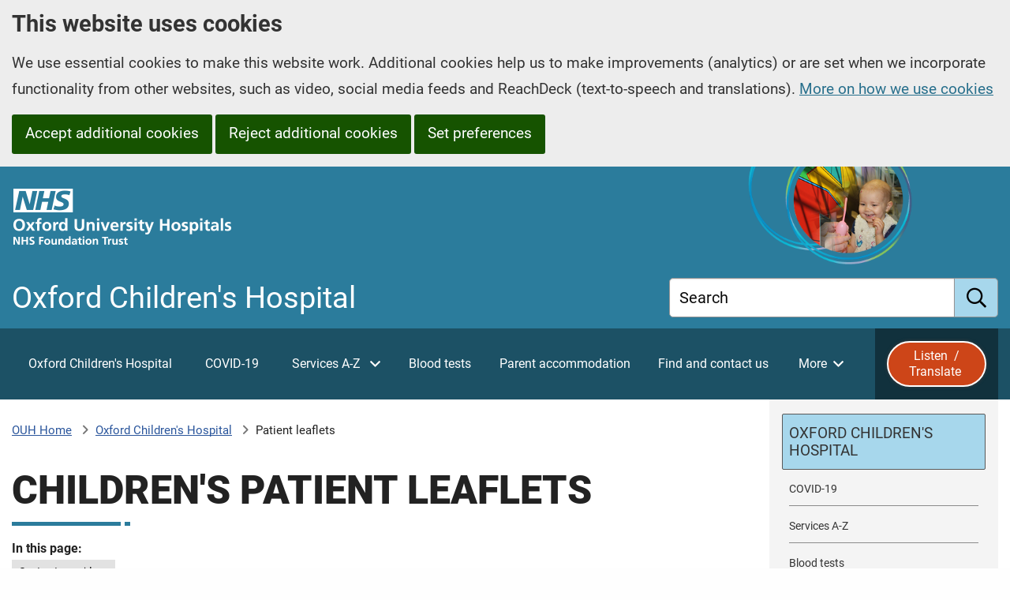

--- FILE ---
content_type: text/html; charset=utf-8
request_url: https://www.ouh.nhs.uk/children/leaflets/
body_size: 32831
content:


<!DOCTYPE HTML>
<html lang="en-GB">
	<head>
		<title>Children&#x27;s patient leaflets - Oxford Children&#x27;s Hospital - Oxford University Hospitals</title>
		<meta charset="utf-8" />
		<meta name="viewport" content="width=device-width, initial-scale=1.0, minimum-scale=1.0" />
		<link rel="stylesheet" href="/assets/css/stylesheets/subsites/children/foundation.css?v=1.2" />
		<link rel="stylesheet" media="screen" href="/assets/css/stylesheets/subsites/children/main.css?v=1.2" />

		<link rel="preload" fetchpriority="high" as="image" type="image/png" href="/assets/images/header/ouh-logos-black-white-right-aligned.png">


			<meta name="keywords" content="" />
			<meta name="description" content="Children&#x27;s patient leaflets at Oxford University Hospitals." />
		<meta property="og:url" content="https://www.ouh.nhs.uk/children/leaflets/" />
		<meta property="og:type" content="website" />
			<meta property="og:image" content="https://www.ouh.nhs.uk/media/ustbag1z/west-wing.jpg?v=1dc4da2b2624e60" />

		<link rel="stylesheet" href="/assets/css/fonts.css?v=1.2" />
		<link rel="stylesheet" media="print" href="/assets/css/print.css?v=1.2" />
		
		
	

		
		<!-- Scripts -->
		<script src="/assets/js/jquery.min.js?v=1.2"></script>
		
		

        <!-- Google Tag Manager -->
        <script>
            (function(w,d,s,l,i){
                w[l]=w[l]||[];w[l].push({
                    'gtm.start':
                        new Date().getTime(),event:'gtm.js'
                }); var f=d.getElementsByTagName(s)[0],
                    j=d.createElement(s),dl=l!='dataLayer'?'&l='+l:'';j.async=true;j.src=
                        'https://www.googletagmanager.com/gtm.js?id='+i+dl;f.parentNode.insertBefore(j,f);
            })(window,document,'script','dataLayer','GTM-WX53W9W'); </script>
        <!-- End Google Tag Manager -->

	</head>
	
	<body>
		



		<header>
			

<a href="#htmlMiddleWrapper" class="skip-to-main-content">Skip to main content</a>




        <section aria-label="Cookie consent and preferences">
            <div class="cookie-consent-banner trillian-cookie-consent-banner trillian-cookie-consent-banner-outer top">
                <div class="grid-container">
					<div class="grid-x">
						<div class="cookie-consent-banner-inner trillian-cookie-consent-banner-inner cookie-consent-banner-wrapper">
							<div class="cookie-consent-banner-content tpc2-banner-content cell">
								<h2 class="cookie-consent-banner-heading tpc2-banner-heading">
									This website uses cookies
								</h2>
								<div class="cookie-consent-banner-description tpc2-banner-description">
									<p>
										We use essential cookies to make this website work. Additional cookies help us to make improvements (analytics) or are set when we incorporate functionality from other websites, such as video, social media feeds and ReachDeck (text-to-speech and translations).  <a href="/help/cookies/">More on how we use cookies</a>
									</p>
								</div>
								<button type="button" class="cookie-consent-banner-button tpc2-banner-button tpc2-accept-all button">Accept additional cookies</button>
									<button type="button" class="cookie-consent-banner-button tpc2-banner-button tpc2-reject-all button">Reject additional cookies</button>

								<a class="cookie-consent-banner-button tpc2-banner-button tpc2-set-prefs button" href="/help/cookies/#ctl-panel">Set preferences</a>
							</div>
						</div>
					</div>
                </div>
                
            </div>
        </section>


<div id="browsealoud-banner" style="display:none;">
    <div class="grid-container">
        <div class="ba-banner-content cell">
            <h2 id="enable-browsealoud-title">Enable ReachDeck</h2>
            <p>
                This website uses text-to-speech software called ReachDeck  to read and / or translate its content. To use ReachDeck, you must allow ReachDeck cookies; the ReachDeck icon will then appear at the bottom of your screen.
            </p>
            <p>
                You can find out more about how ReachDeck uses cookies or change your cookie preferences at any time by going to our <a class="modal-focussable" href="/help/cookies/">cookies</a> page.
            </p>
            <div>
                <button type="button" id="btn-ba-banner-allow-cookies" class="button">Allow ReachDeck cookies</button>
                <button type"button" id="btn-ba-banner-do-not-use-ba" class="button">Do not use ReachDeck</button>
            </div>

            <button type="button" class="ba-banner-close" aria-label="Close ReachDeck message">&#215;</button>
        </div>

    </div>
</div>

<div id="top-wrapper">
    <div class="header-wrapper subsite" id="htmlHeaderWrapper" runat="server">
        <div class="layout-row">
           
            <div class="grid-container">
                <div class="grid-x grid-margin-x">
					<div class="cell">
						<div class="header-container">
							<div class="header">
								<div class="ouh-logo">
									<a href="/">
										<span class="trillian-hidden">Oxford University Hospitals NHS Foundation Trust: home</span>
										<!--<img src="/assets/images/header/OUH-FT-logo-white.png" alt="Oxford University Hospitals NHS Foundation Trust" />-->
									</a>
								</div>

								<!-- banner-wrapper -->
									<div class="subsite-banner-wrapper" runat="server">
										<div class="subsite-banner-title" runat="server">Oxford Children&#x27;s Hospital</div>
									</div>


								<div class="global-search-wrapper">
									<div class="globalsearchbox-container">
										<form action="/children/search" method="get">
											<div class="trillian-tall-search-box">
												<label class="">
													<span class="global-search-label-text">Search</span>
													<input type="text" title="Search" name="query">
												</label>
												<button aria-label="search" type="submit"><span>Submit</span></button>
											</div>
										</form>
									</div>
								</div>

							</div>

						</div>
					</div>
                </div>
                    
            </div>



        </div>

    </div>
</div><!--Header end-->



<div class="global-nav-wrapper global-nav2">
	<div id="htmlGlobalNav" runat="server">

		<div class="layout-row global-navigation">
			<div class="grid-container">
				<div class="grid-x ">
					<div class="cell global-nav-inner">
						<noscript>
							<Ohis:GlobalSectionOnlyNav id="globalSectionOnlyNav1" runat="server" />
						</noscript>
						<!-- Global nav 2 -->

						<div id="trillian-global-nav2"></div>

                        
						


						<!-- End global nav 2 -->

                        <div class="browsealoud-button-wrapper">
                            <button id="btn-enable-browsealoud" style="display:none;">
                                <span class="ba-word">Listen&nbsp;</span><i class="far fa-volume-up"></i> /
                                <span class="ba-word">Translate&nbsp;</span><i class="far fa-language"></i>
                            </button>
                            <div id="__ba_panel"></div>
                            
                        </div>
					</div>

				</div>
			</div>
		</div>
		

	</div><!-- #htmlGlobalNav -->

</div>






													
			




			




		</header>

		<div id="htmlMiddleWrapper" runat="server">
			<div class="content-wrapper">
				<div class="layout-row content-area">
					



<div class="grid-container">
	<div class="grid-x grid-margin-x">
		<div class="lefter large-9 content-area-column cell">
			


		<div class="breadcrumbs-wrapper">

			<div class="breadcrumbs-container">
				<nav aria-label="breadcrumbs">

							<span class="breadcrumb-home-node">
								<a href="/" aria-label="OUH Home">OUH Home</a>
							</span>
							<span class="breadcrumb-node breadcrumb-node-link">
								<a href="/children/" >Oxford Children's Hospital</a>
							</span>
							<span class="current-breadcrumb-node breadcrumb-node">Patient leaflets</span>
				</nav>
			</div>
	

		</div>

			<main>
				<div class="grid-x grid-padding-y">
					<div class="cell">
						



<section Aria-Label="Main Content">            <h1>Children&#x27;s patient leaflets</h1>

<div class="in-this-page-wrapper"></div>

<script>
                        
    if (typeof jQuery !== 'undefined') {
        // jQuery is available
        (function($) {
            $(function () {
                if ($("a[name]:not([data-exclude-from-in-this-page]),a[id]:not([data-exclude-from-in-this-page])").length > 0) {

                    $("<p class='in-this-page'>In this page:</p>").appendTo(".in-this-page-wrapper");
                    var ul = $("<ul class= 'anchor-list' ></ul >").appendTo(".in-this-page-wrapper");

                    $("a[name]:not([data-exclude-from-in-this-page]),a[id]:not([data-exclude-from-in-this-page])").each(function (i, v) {
                        var li = $("<li>").appendTo(ul);
                        var text = "";
                        if (typeof $(this).attr("data-anchor-list-text") !== typeof undefined && $(this).attr("data-anchor-list-text") !== null) {
                            text = $(this).attr("data-anchor-list-text");
                        }
                        else {
                            text = $(this).parent().text();
                        }
                        if (text.length > 100) {
                            text = text.substring(0, 100) + "&hellip;"
                        }

                        let href = $(this).attr('id');
                        if (href == undefined){
                            href = $(this).attr('name');
                        }
                        if (href != undefined){
                            $("<a href='#" + href + "' aria-label='in this page " + text + "'>" + text + "</a>").appendTo(li);
                        }
                    });
                }
                else {
                    $('.in-this-page-wrapper').remove();
                }
            });
        })(jQuery);                
    }


    </script>
</section>







		<div class="grid-x grid-margin-x grid-margin-y one-column-layout">
			<div class="cell">
				







		<div id="78472367-cda5-411e-8043-143d0d3361d6" class="a-to-z-container">


					<div class="formatting-panel">
						<div class="trillian-tall-search-box">
							<label>
								<span>Search leaflets</span>
								<input name="a-to-z-txtsearch" id="a-to-z-txtsearch" type="text" title="Search Leaflets" />
							</label>
							<button id="a-to-z-btnsearch" aria-label="search" type="button"><span>Go</span></button>
						</div>
					</div>
				<div class="atoz-buttons-and-panels">

					


        <div id="af4773ff-6ade-4b1e-af54-1392dded25dd" class="a-to-z-buttons-wrapper">
            <ul class="trillian-a-to-z ">
        <li >
                        <button type="button" >A</button>
        </li>
        <li >
                        <button type="button" >B</button>
        </li>
        <li >
                        <button type="button" >C</button>
        </li>
        <li >
                        <button type="button" >D</button>
        </li>
        <li >
                        <button type="button" >E</button>
        </li>
        <li >
                        <button type="button" >F</button>
        </li>
        <li >
                        <button type="button" >G</button>
        </li>
        <li >
                        <button type="button" >H</button>
        </li>
        <li >
                        <button type="button" >I</button>
        </li>
        <li class="disabled">
                <span>J</span>
        </li>
        <li >
                        <button type="button" >K</button>
        </li>
        <li >
                        <button type="button" >L</button>
        </li>
        <li >
                        <button type="button" >M</button>
        </li>
        <li >
                        <button type="button" >N</button>
        </li>
        <li >
                        <button type="button" >O</button>
        </li>
        <li >
                        <button type="button" >P</button>
        </li>
        <li class="disabled">
                <span>Q</span>
        </li>
        <li >
                        <button type="button" >R</button>
        </li>
        <li >
                        <button type="button" >S</button>
        </li>
        <li >
                        <button type="button" >T</button>
        </li>
        <li >
                        <button type="button" >U</button>
        </li>
        <li >
                        <button type="button" >V</button>
        </li>
        <li >
                        <button type="button" >W</button>
        </li>
        <li >
                        <button type="button" >X</button>
        </li>
        <li class="disabled">
                <span>Y</span>
        </li>
        <li class="disabled">
                <span>Z</span>
        </li>


        <li >
                        <button type="button" >All</button>
        </li>

            </ul>
        </div>




						<div id="a-to-z-ALL" class="a-to-z-panels-wrapper">
								<div id="a-to-z-A" class="a-to-z-panel" data-panel-letter="a" >
									<h2>A</h2>
									<ul>
														<li class="a-to-z-item">
																<a href="/media/454plspl/84911vision.pdf" class="a-to-z-item-text-non-alias-link ga-patient-leaflet-link">A guide to Children and Young People&#x2019;s Low Vision Services in Oxfordshire (pdf, 132 KB)</a>

														</li>
														<li class="a-to-z-item">
																<a href="/media/zeijjlj0/85969school.pdf" class="a-to-z-item-text-non-alias-link ga-patient-leaflet-link">A Guide to Stoma Care for Teachers in Secondary Schools (pdf, 381 KB)</a>

														</li>
														<li class="a-to-z-item">
																<a href="/media/5csjixmo/91881pain.pdf" class="a-to-z-item-text-non-alias-link ga-patient-leaflet-link">Abdominal Pain (pdf, 152 KB)</a>

														</li>
														<li class="a-to-z-item">
																<a href="/media/tuoj3iog/97599adenoid.pdf" class="a-to-z-item-text-non-alias-link ga-patient-leaflet-link">Adenoid Surgery (pdf, 274 KB)</a>

														</li>
														<li class="a-to-z-item">
																<a href="/media/biuji3lp/104453journey.pdf" class="a-to-z-item-text-non-alias-link ga-patient-leaflet-link">Admission to Discharge - Helping your child&#x27;s journey through hospital (pdf, 381 KB)</a>

														</li>
														<li class="a-to-z-item">
																<a href="/media/adkjbe3q/105490injury.pdf" class="a-to-z-item-text-non-alias-link ga-patient-leaflet-link">Advice After Your Child&#x27;s Head Injury (pdf, 142 KB)</a>

														</li>
														<li class="a-to-z-item">
																<a href="/media/t2dmrv02/112008challenge.pdf" class="a-to-z-item-text-non-alias-link ga-patient-leaflet-link">Allergy: Following Your Food Challenge (pdf, 132 KB)</a>

														</li>
														<li class="a-to-z-item">
																<a href="/media/abgfri2b/87953graft.pdf" class="a-to-z-item-text-non-alias-link ga-patient-leaflet-link">Alveolar Bone Graft (pdf, 240 KB)</a>

														</li>
														<li class="a-to-z-item">
																<a href="/media/20cbim2r/68994pamblyopia.pdf" class="a-to-z-item-text-non-alias-link ga-patient-leaflet-link">Amblyopia (Lazy Vision) (pdf, 113 KB)</a>

														</li>
														<li class="a-to-z-item">
																<a href="/media/qorpka0a/113646warts.pdf" class="a-to-z-item-text-non-alias-link ga-patient-leaflet-link">Anogenital Warts in Children (pdf, 138 KB)</a>

														</li>
														<li class="a-to-z-item">
																<a href="/media/bxblj5gt/81486asthma.pdf" class="a-to-z-item-text-non-alias-link ga-patient-leaflet-link">Asthma: Information for parents and carers (pdf, 355 KB)</a>

														</li>

									</ul>
								</div>
								<div id="a-to-z-B" class="a-to-z-panel" data-panel-letter="b" >
									<h2>B</h2>
									<ul>
														<li class="a-to-z-item">
																<a href="/media/ufhnsnez/99376warfarin.pdf" class="a-to-z-item-text-non-alias-link ga-patient-leaflet-link">Being on warfarin (pdf, 1293 KB)</a>

														</li>
															<li class="a-to-z-item">
																<span class="a-to-z-text-alias"><strong>Bellhouse-Drayson Ward: Welcome to Bellhouse-Drayson Ward</strong> - </span>see

																	<span class="a-to-z-item-text-alias-wrapper">
																				<a href="/media/lbrfwosr/103393bellhouse-drayson.pdf" class="a-to-z-item-text-alias-link ga-patient-leaflet-link">Welcome to Bellhouse Drayson Ward (pdf, 307 KB)</a> 																	</span>

															</li>
														<li class="a-to-z-item">
																<a href="/media/x53lpnsx/73002pbullying.pdf" class="a-to-z-item-text-non-alias-link ga-patient-leaflet-link">Bullying and Teasing: Guide for children and young people (Craniofacial Unit) (pdf, 108 KB)</a>

														</li>

									</ul>
								</div>
								<div id="a-to-z-C" class="a-to-z-panel" data-panel-letter="c" >
									<h2>C</h2>
									<ul>
														<li class="a-to-z-item">
																<a href="/media/otmlt2hd/70030pcaptopril.pdf" class="a-to-z-item-text-non-alias-link ga-patient-leaflet-link">Captopril (pdf, 70 KB)</a>

														</li>
														<li class="a-to-z-item">
																<a href="/media/hqej252x/84722seat.pdf" class="a-to-z-item-text-non-alias-link ga-patient-leaflet-link">Car Seat Challenge (pdf, 156 KB)</a>

														</li>
														<li class="a-to-z-item">
																<a href="/media/vfrmdgia/95362catheterisation.pdf" class="a-to-z-item-text-non-alias-link ga-patient-leaflet-link">Cardiac Catheterisation (pdf, 281 KB)</a>

														</li>
														<li class="a-to-z-item">
																<a href="/media/t1yho1ia/88082teeth.pdf" class="a-to-z-item-text-non-alias-link ga-patient-leaflet-link">Caring for Your Baby&#x27;s First Teeth (pdf, 185 KB)</a>

														</li>
														<li class="a-to-z-item">
																<a href="/media/okjf4mvr/65829brace.pdf" class="a-to-z-item-text-non-alias-link ga-patient-leaflet-link">Caring for your child in a hip brace after hip surgery (pdf, 732 KB)</a>

														</li>
														<li class="a-to-z-item">
																<a href="/media/1qllq2ky/65827spica.pdf" class="a-to-z-item-text-non-alias-link ga-patient-leaflet-link">Caring for your child in a hip spica after hip surgery (pdf, 619 KB)</a>

														</li>
														<li class="a-to-z-item">
																<a href="/media/35vl5t34/109513block.pdf" class="a-to-z-item-text-non-alias-link ga-patient-leaflet-link">Caudal block (pdf, 118 KB)</a>

														</li>
														<li class="a-to-z-item">
																<a href="/media/n1aguqhx/79848drains.pdf" class="a-to-z-item-text-non-alias-link ga-patient-leaflet-link">Chest Drains (pdf, 221 KB)</a>

														</li>
														<li class="a-to-z-item">
																<a href="/media/4bcgedgw/82368squint.pdf" class="a-to-z-item-text-non-alias-link ga-patient-leaflet-link">Childhood Squint (pdf, 304 KB)</a>

														</li>
														<li class="a-to-z-item">
																<a href="/media/vrdlk3dn/103239circumcision.pdf" class="a-to-z-item-text-non-alias-link ga-patient-leaflet-link">Children&#x27;s - Circumcision (pdf, 264 KB)</a>

														</li>
															<li class="a-to-z-item">
																<span class="a-to-z-text-alias"><strong>Children&#x27;s Allergy Clinic: Food challenges</strong> - </span>see

																	<span class="a-to-z-item-text-alias-wrapper">
																				<a href="/media/e1bfaeno/104011challenges.pdf" class="a-to-z-item-text-alias-link ga-patient-leaflet-link">Food Challenges (pdf, 552 KB)</a> 																	</span>

															</li>
															<li class="a-to-z-item">
																<span class="a-to-z-text-alias"><strong>Children&#x27;s Allergy Clinic: food challenges at home</strong> - </span>see

																	<span class="a-to-z-item-text-alias-wrapper">
																				<a href="/media/4fndt4xk/108437food.pdf" class="a-to-z-item-text-alias-link ga-patient-leaflet-link">Food challenges at home (pdf, 231 KB)</a> 																	</span>

															</li>
															<li class="a-to-z-item">
																<span class="a-to-z-text-alias"><strong>Children&#x27;s Allergy Clinic: How to recognise and manage severe allergic reactions in children with Epipen action plan</strong> - </span>see

																	<span class="a-to-z-item-text-alias-wrapper">
																				<a href="/media/yrod50m4/109515epipen.pdf" class="a-to-z-item-text-alias-link ga-patient-leaflet-link">How to recognise and manage severe allergic reactions in children (EpiPen) (pdf, 996 KB)</a> 																	</span>

															</li>
															<li class="a-to-z-item">
																<span class="a-to-z-text-alias"><strong>Children&#x27;s Allergy Clinic: How to recognise and manage severe allergic reactions in children with JEXT action plan</strong> - </span>see

																	<span class="a-to-z-item-text-alias-wrapper">
																				<a href="/media/lhzbf0bb/109518jext.pdf" class="a-to-z-item-text-alias-link ga-patient-leaflet-link">How to recognise and manage severe allergic reactions in children (Jext) (pdf, 584 KB)</a> 																	</span>

															</li>
															<li class="a-to-z-item">
																<span class="a-to-z-text-alias"><strong>Children&#x27;s Allergy Clinic: Mild to moderate allergic reaction - Action plan</strong> - </span>see

																	<span class="a-to-z-item-text-alias-wrapper">
																				<a href="/media/m41dkd0h/13240pplan.pdf" class="a-to-z-item-text-alias-link ga-patient-leaflet-link">Mild to moderate allergic reaction - Action plan (pdf, 34 KB)</a> 																	</span>

															</li>
														<li class="a-to-z-item">
																<a href="/media/lh5lhqu1/96014surgery.pdf" class="a-to-z-item-text-non-alias-link ga-patient-leaflet-link">Children&#x27;s cardiac surgery - Information for parents and carers (pdf, 438 KB)</a>

														</li>
														<li class="a-to-z-item">
																<a href="/media/1ldo5woq/14378pcdu.pdf" class="a-to-z-item-text-non-alias-link ga-patient-leaflet-link">Children&#x27;s Clinical Decision Unit (CDU) (pdf, 149 KB)</a>

														</li>
														<li class="a-to-z-item">
																<a href="/media/bw1ntz1b/96012heart.pdf" class="a-to-z-item-text-non-alias-link ga-patient-leaflet-link">Children&#x27;s Congenital Heart Disease (pdf, 279 KB)</a>

														</li>
														<li class="a-to-z-item">
																<a href="/media/m2ohtxac/11609pcriticalcare.pdf" class="a-to-z-item-text-non-alias-link ga-patient-leaflet-link">Children&#x27;s Critical Care (pdf, 197 KB)</a>

														</li>
														<li class="a-to-z-item">
																<a href="/media/vxjbnlgi/106073childrens.pdf" class="a-to-z-item-text-non-alias-link ga-patient-leaflet-link">Children&#x27;s Emergency Department (pdf, 144 KB)</a>

														</li>
														<li class="a-to-z-item">
																<a href="/media/ggvkog2n/86285eye.pdf" class="a-to-z-item-text-non-alias-link ga-patient-leaflet-link">Children&#x27;s Eye Clinic (pdf, 157 KB)</a>

														</li>
														<li class="a-to-z-item">
																<a href="/media/reni2mlr/108192fluid.pdf" class="a-to-z-item-text-non-alias-link ga-patient-leaflet-link">Children&#x27;s fluid management: Information for parents and carers to help with your child&#x27;s continence (pdf, 250 KB)</a>

														</li>
														<li class="a-to-z-item">
																<a href="/media/e4ihudbe/96710glasses.pdf" class="a-to-z-item-text-non-alias-link ga-patient-leaflet-link">Children&#x27;s Glasses (pdf, 142 KB)</a>

														</li>
															<li class="a-to-z-item">
																<span class="a-to-z-text-alias"><strong>Children&#x27;s Hospital: Oral Surgery</strong> - </span>see

																	<span class="a-to-z-item-text-alias-wrapper">
																				<a href="/media/sbrpahkv/94296surgery.pdf" class="a-to-z-item-text-alias-link ga-patient-leaflet-link">Oral Surgery (pdf, 289 KB)</a> 																	</span>

															</li>
														<li class="a-to-z-item">
																<a href="/media/5chhqlqj/5274childrenminorinjury.pdf" class="a-to-z-item-text-non-alias-link ga-patient-leaflet-link">Children&#x27;s Minor Injury Treatment (pdf, 109 KB)</a>

														</li>
														<li class="a-to-z-item">
																<a href="/media/0kvcpdik/110025shared.pdf" class="a-to-z-item-text-non-alias-link ga-patient-leaflet-link">Children&#x27;s Oncology Shared Care - Children&#x27;s Ward, Horton General Hospital (pdf, 415 KB)</a>

														</li>
														<li class="a-to-z-item">
																<a href="/media/raahhxof/72022play.pdf" class="a-to-z-item-text-non-alias-link ga-patient-leaflet-link">Children&#x27;s Play in Hospital (pdf, 169 KB)</a>

														</li>
														<li class="a-to-z-item">
																<a href="/media/eq4ftrzs/77669pportacath.pdf" class="a-to-z-item-text-non-alias-link ga-patient-leaflet-link">Children&#x27;s surgery: Insertion of a port-a-cath (pdf, 120 KB)</a>

														</li>
															<li class="a-to-z-item">
																<span class="a-to-z-text-alias"><strong>Children&#x27;s Ward: Welcome to the Children&#x27;s Ward - Horton General Hospital</strong> - </span>see

																	<span class="a-to-z-item-text-alias-wrapper">
																				<a href="/media/kdsh5nfj/102422horton.pdf" class="a-to-z-item-text-alias-link ga-patient-leaflet-link">Welcome to the Children&#x27;s Ward - Horton General Hospital (pdf, 636 KB)</a> 																	</span>

															</li>
														<li class="a-to-z-item">
																<a href="/media/qjknlwdf/83571adhesions.pdf" class="a-to-z-item-text-non-alias-link ga-patient-leaflet-link">Children&#x27;s: Preputial Adhesions (pdf, 273 KB)</a>

														</li>
														<li class="a-to-z-item">
																<a href="/media/05slcjxw/83572biopsy.pdf" class="a-to-z-item-text-non-alias-link ga-patient-leaflet-link">Children&#x27;s: Rectal Biopsy (pdf, 277 KB)</a>

														</li>
														<li class="a-to-z-item">
																<a href="/media/vbjd3hlc/103431analgesia.pdf" class="a-to-z-item-text-non-alias-link ga-patient-leaflet-link">Children&#x2019;s: Nurse Controlled Analgesia (NGA) (pdf, 131 KB)</a>

														</li>
														<li class="a-to-z-item">
																<a href="/media/1arcpyll/86591pclavicle.pdf" class="a-to-z-item-text-non-alias-link ga-patient-leaflet-link">Clavicle Fracture in Children (pdf, 76 KB)</a>

														</li>
														<li class="a-to-z-item">
																<a href="/media/zg1dbhnj/75765poperation.pdf" class="a-to-z-item-text-non-alias-link ga-patient-leaflet-link">Cleft Service: Helping your child cope with an operation (pdf, 156 KB)</a>

														</li>
														<li class="a-to-z-item">
																<a href="/media/mk2bhlcj/73236pdiabetes.pdf" class="a-to-z-item-text-non-alias-link ga-patient-leaflet-link">Clinical psychology support for children and young people with diabetes (pdf, 81 KB)</a>

														</li>
														<li class="a-to-z-item">
																<a href="/media/2s3dzztg/75815cochlear.pdf" class="a-to-z-item-text-non-alias-link ga-patient-leaflet-link">Cochlear Implant Summary - information for parents and carers (pdf, 179 KB)</a>

														</li>
														<li class="a-to-z-item">
																<a href="/media/mmmfvnfq/104350reactions.pdf" class="a-to-z-item-text-non-alias-link ga-patient-leaflet-link">Common reactions to traumatic events: information for families during a child&#x27;s hospital admission (pdf, 137 KB)</a>

														</li>
														<li class="a-to-z-item">
																<a href="/media/pvbgz42c/10718phernia.pdf" class="a-to-z-item-text-non-alias-link ga-patient-leaflet-link">Congenital diaphragmatic hernia (pdf, 42 KB)</a>

														</li>
														<li class="a-to-z-item">
																<a href="/media/dlcadcny/57648pcraniotomy.pdf" class="a-to-z-item-text-non-alias-link ga-patient-leaflet-link">Craniotomy (pdf, 110 KB)</a>

														</li>
														<li class="a-to-z-item">
																<a href="/media/nl2jqwon/13971pcroup.pdf" class="a-to-z-item-text-non-alias-link ga-patient-leaflet-link">Croup advice sheet (pdf, 42 KB)</a>

														</li>
														<li class="a-to-z-item">
																<a href="/media/en1nye42/74301cryopreservation.pdf" class="a-to-z-item-text-non-alias-link ga-patient-leaflet-link">Cryopreservation (pdf, 173 KB)</a>

														</li>
														<li class="a-to-z-item">
																<a href="/media/n5ebko5g/96016spells.pdf" class="a-to-z-item-text-non-alias-link ga-patient-leaflet-link">Cyanotic Spells (pdf, 310 KB)</a>

														</li>
														<li class="a-to-z-item">
																<a href="/media/ni5autfc/65492lung.pdf" class="a-to-z-item-text-non-alias-link ga-patient-leaflet-link">Cystic Adenomatoid Malformation of the Lung (CCAM) (pdf, 135 KB)</a>

														</li>
														<li class="a-to-z-item">
																<a href="/media/u3vb34f2/94293sting.pdf" class="a-to-z-item-text-non-alias-link ga-patient-leaflet-link">Cystoscopy and STING (pdf, 275 KB)</a>

														</li>

									</ul>
								</div>
								<div id="a-to-z-D" class="a-to-z-panel" data-panel-letter="d" >
									<h2>D</h2>
									<ul>
														<li class="a-to-z-item">
																<a href="/media/0wcjisyq/110613dcr.pdf" class="a-to-z-item-text-non-alias-link ga-patient-leaflet-link">Dacro Cysto Rhinostomy (DCR) in children to improve tear drainage (pdf, 127 KB)</a>

														</li>
														<li class="a-to-z-item">
																<a href="/media/azwfcoap/103241dentistry.pdf" class="a-to-z-item-text-non-alias-link ga-patient-leaflet-link">Dental Surgery: Community dentistry - Information for parents and carers (pdf, 229 KB)</a>

														</li>
														<li class="a-to-z-item">
																<a href="/media/pcddmugt/96083digoxin.pdf" class="a-to-z-item-text-non-alias-link ga-patient-leaflet-link">Digoxin (pdf, 142 KB)</a>

														</li>
														<li class="a-to-z-item">
																<a href="/media/ey5pnub0/110329plasterparis.pdf" class="a-to-z-item-text-non-alias-link ga-patient-leaflet-link">Discharge advice for a child who has had plaster of Paris applied to a limb (pdf, 94 KB)</a>

														</li>
														<li class="a-to-z-item">
																<a href="/media/aaeawht2/96632duanes.pdf" class="a-to-z-item-text-non-alias-link ga-patient-leaflet-link">Duane&#x27;s Syndrome (pdf, 144 KB)</a>

														</li>
														<li class="a-to-z-item">
																<a href="/media/ikulvvan/10716patresia.pdf" class="a-to-z-item-text-non-alias-link ga-patient-leaflet-link">Duodenal atresia (pdf, 43 KB)</a>

														</li>

									</ul>
								</div>
								<div id="a-to-z-E" class="a-to-z-panel" data-panel-letter="e" >
									<h2>E</h2>
									<ul>
														<li class="a-to-z-item">
																<a href="/media/x2okmlmi/86592pelbow.pdf" class="a-to-z-item-text-non-alias-link ga-patient-leaflet-link">Elbow injury in children (fat pad sign) (pdf, 78 KB)</a>

														</li>
														<li class="a-to-z-item">
																<a href="/media/3frofmjv/107261entonox.pdf" class="a-to-z-item-text-non-alias-link ga-patient-leaflet-link">Entonox (&#x27;laughing gas&#x27; or &#x27;gas and air&#x27;) (pdf, 607 KB)</a>

														</li>
														<li class="a-to-z-item">
																<a href="/media/vvleymab/107361epidural.pdf" class="a-to-z-item-text-non-alias-link ga-patient-leaflet-link">Epidural for pain relief after surgery (pdf, 122 KB)</a>

														</li>
														<li class="a-to-z-item">
																<a href="/media/xefehcss/80375repair.pdf" class="a-to-z-item-text-non-alias-link ga-patient-leaflet-link">Epigastric hernia repair (pdf, 221 KB)</a>

														</li>
														<li class="a-to-z-item">
																<a href="/media/mmddfwez/113747epiphora.pdf" class="a-to-z-item-text-non-alias-link ga-patient-leaflet-link">Epiphora in children (pdf, 305 KB)</a>

														</li>
														<li class="a-to-z-item">
																<a href="/media/m0fbv4br/80374sigmoidoscopy.pdf" class="a-to-z-item-text-non-alias-link ga-patient-leaflet-link">Examination Under Anaesthetic (EUA) and Sigmoidoscopy (pdf, 247 KB)</a>

														</li>
														<li class="a-to-z-item">
																<a href="/media/sbxfvwjd/57655pdrain.pdf" class="a-to-z-item-text-non-alias-link ga-patient-leaflet-link">External Ventricular Drain (pdf, 108 KB)</a>

														</li>

									</ul>
								</div>
								<div id="a-to-z-F" class="a-to-z-panel" data-panel-letter="f" >
									<h2>F</h2>
									<ul>
														<li class="a-to-z-item">
																<a href="/media/tghpmqri/91884fever.pdf" class="a-to-z-item-text-non-alias-link ga-patient-leaflet-link">Fever (pdf, 158 KB)</a>

														</li>
														<li class="a-to-z-item">
																<a href="/media/atqngjrr/94295challenge.pdf" class="a-to-z-item-text-non-alias-link ga-patient-leaflet-link">Following Your Medication Challenge (pdf, 158 KB)</a>

														</li>
														<li class="a-to-z-item">
																<a href="/media/e1bfaeno/104011challenges.pdf" class="a-to-z-item-text-non-alias-link ga-patient-leaflet-link">Food Challenges (pdf, 552 KB)</a>

														</li>
														<li class="a-to-z-item">
																<a href="/media/4fndt4xk/108437food.pdf" class="a-to-z-item-text-non-alias-link ga-patient-leaflet-link">Food challenges at home (pdf, 231 KB)</a>

														</li>
														<li class="a-to-z-item">
																<a href="/media/2kultbbj/57636pforamen.pdf" class="a-to-z-item-text-non-alias-link ga-patient-leaflet-link">Foramen Magnum Decompression (pdf, 114 KB)</a>

														</li>
														<li class="a-to-z-item">
																<a href="/media/5m2jylkp/95366furosemide.pdf" class="a-to-z-item-text-non-alias-link ga-patient-leaflet-link">Furosemide (pdf, 143 KB)</a>

														</li>

									</ul>
								</div>
								<div id="a-to-z-G" class="a-to-z-panel" data-panel-letter="g" >
									<h2>G</h2>
									<ul>
														<li class="a-to-z-item">
																<a href="/media/f55nduw2/91882gastroenteritis.pdf" class="a-to-z-item-text-non-alias-link ga-patient-leaflet-link">Gastroenteritis - Information for Parents or Carers (pdf, 78 KB)</a>

														</li>
														<li class="a-to-z-item">
																<a href="/media/0gehjrfh/74306gastroschisis.pdf" class="a-to-z-item-text-non-alias-link ga-patient-leaflet-link">Gastroschisis (pdf, 201 KB)</a>

														</li>
															<li class="a-to-z-item">
																<span class="a-to-z-text-alias"><strong>Glasses: Children&#x27;s glasses</strong> - </span>see

																	<span class="a-to-z-item-text-alias-wrapper">
																				<a href="/media/e4ihudbe/96710glasses.pdf" class="a-to-z-item-text-alias-link ga-patient-leaflet-link">Children&#x27;s Glasses (pdf, 142 KB)</a> 																	</span>

															</li>
														<li class="a-to-z-item">
																<a href="/media/btzf0glb/87818grommets.pdf" class="a-to-z-item-text-non-alias-link ga-patient-leaflet-link">Grommets Surgery for Glue Ear (pdf, 300 KB)</a>

														</li>

									</ul>
								</div>
								<div id="a-to-z-H" class="a-to-z-panel" data-panel-letter="h" >
									<h2>H</h2>
									<ul>
														<li class="a-to-z-item">
																<a href="/media/3zsor2ja/77634phapi.pdf" class="a-to-z-item-text-non-alias-link ga-patient-leaflet-link">HAPI Children&#x27;s Clinic (Hand and Plastics Injury) (pdf, 105 KB)</a>

														</li>
														<li class="a-to-z-item">
																<a href="/media/3wxh0ztd/13572pred.pdf" class="a-to-z-item-text-non-alias-link ga-patient-leaflet-link">Having a RED Frame (pdf, 98 KB)</a>

														</li>
														<li class="a-to-z-item">
																<a href="/media/onrovb03/72602mild.pdf" class="a-to-z-item-text-non-alias-link ga-patient-leaflet-link">How to Recognise and Manage Mild to Moderate Allergic Reactions in Children (pdf, 528 KB)</a>

														</li>
														<li class="a-to-z-item">
																<a href="/media/0gmffws1/109516emerade.pdf" class="a-to-z-item-text-non-alias-link ga-patient-leaflet-link">How to recognise and manage severe allergic reactions in children (Emerade) (pdf, 643 KB)</a>

														</li>
														<li class="a-to-z-item">
																<a href="/media/yrod50m4/109515epipen.pdf" class="a-to-z-item-text-non-alias-link ga-patient-leaflet-link">How to recognise and manage severe allergic reactions in children (EpiPen) (pdf, 996 KB)</a>

														</li>
														<li class="a-to-z-item">
																<a href="/media/lhzbf0bb/109518jext.pdf" class="a-to-z-item-text-non-alias-link ga-patient-leaflet-link">How to recognise and manage severe allergic reactions in children (Jext) (pdf, 584 KB)</a>

														</li>
														<li class="a-to-z-item">
																<a href="/media/5f2lxsek/74302phydrocele.pdf" class="a-to-z-item-text-non-alias-link ga-patient-leaflet-link">Hydrocele repair (pdf, 116 KB)</a>

														</li>

									</ul>
								</div>
								<div id="a-to-z-I" class="a-to-z-panel" data-panel-letter="i" >
									<h2>I</h2>
									<ul>
														<li class="a-to-z-item">
																<a href="/media/tsnb5kte/12456pcysticfibrosis.pdf" class="a-to-z-item-text-non-alias-link ga-patient-leaflet-link">Information about Cystic Fibrosis for Nursery and Pre-school Staff (pdf, 62 KB)</a>

														</li>
														<li class="a-to-z-item">
																<a href="/media/togllcjx/112298magnets.pdf" class="a-to-z-item-text-non-alias-link ga-patient-leaflet-link">Ingestion of Super Strong Magnets in Children (pdf, 136 KB)</a>

														</li>
														<li class="a-to-z-item">
																<a href="/media/mlrnm15s/103240repair.pdf" class="a-to-z-item-text-non-alias-link ga-patient-leaflet-link">Inguinal Hernia Repair (pdf, 266 KB)</a>

														</li>
														<li class="a-to-z-item">
																<a href="/media/u0vd25dy/57626icp.pdf" class="a-to-z-item-text-non-alias-link ga-patient-leaflet-link">Intracranial Pressure (ICP) Monitoring (pdf, 189 KB)</a>

														</li>

									</ul>
								</div>
								<div id="a-to-z-K" class="a-to-z-panel" data-panel-letter="k" >
									<h2>K</h2>
									<ul>
														<li class="a-to-z-item">
																<a href="/media/szcpl21l/111534kamrans1.pdf" class="a-to-z-item-text-non-alias-link ga-patient-leaflet-link">Kamran&#x27;s Ward: section one - Kamran&#x27;s Ward and our Team (pdf, 241 KB)</a>

														</li>
														<li class="a-to-z-item">
																<a href="/media/qjupjz55/111536kamrans3.pdf" class="a-to-z-item-text-non-alias-link ga-patient-leaflet-link">Kamran&#x27;s Ward: section three - my personal record (pdf, 322 KB)</a>

														</li>

									</ul>
								</div>
								<div id="a-to-z-L" class="a-to-z-panel" data-panel-letter="l" >
									<h2>L</h2>
									<ul>
														<li class="a-to-z-item">
																<a href="/media/b5gjseqi/80373adhesions.pdf" class="a-to-z-item-text-non-alias-link ga-patient-leaflet-link">Labial Adhesions (pdf, 262 KB)</a>

														</li>
														<li class="a-to-z-item">
																<a href="/media/z1gnld23/100389laser.pdf" class="a-to-z-item-text-non-alias-link ga-patient-leaflet-link">Laser Treatment for Birthmarks (pdf, 184 KB)</a>

														</li>
														<li class="a-to-z-item">
																<a href="/media/q15bmfm4/111556lisinopril.pdf" class="a-to-z-item-text-non-alias-link ga-patient-leaflet-link">Lisinopril (pdf, 105 KB)</a>

														</li>
														<li class="a-to-z-item">
																<a href="/media/lpelztei/80854anaesthetic.pdf" class="a-to-z-item-text-non-alias-link ga-patient-leaflet-link">Local Anaesthetic - Procedures for Children (pdf, 237 KB)</a>

														</li>
														<li class="a-to-z-item">
																<a href="/media/zu3mt3ce/74316local.pdf" class="a-to-z-item-text-non-alias-link ga-patient-leaflet-link">Local anaesthetic nerve block for children and young people (pdf, 142 KB)</a>

														</li>
														<li class="a-to-z-item">
																<a href="/media/0u3fvmc0/108239gastrojej.pdf" class="a-to-z-item-text-non-alias-link ga-patient-leaflet-link">Low profile gastro jejunal feeding tube (pdf, 169 KB)</a>

														</li>
														<li class="a-to-z-item">
																<a href="/media/iqlhazuy/100917lumbar.pdf" class="a-to-z-item-text-non-alias-link ga-patient-leaflet-link">Lumbar Puncture (pdf, 276 KB)</a>

														</li>

									</ul>
								</div>
								<div id="a-to-z-M" class="a-to-z-panel" data-panel-letter="m" >
									<h2>M</h2>
									<ul>
														<li class="a-to-z-item">
																<a href="/media/rageyw4o/97601mastoid.pdf" class="a-to-z-item-text-non-alias-link ga-patient-leaflet-link">Mastoid Surgery (including: Mastoidectomy, Combined Approach Tympanoplasty, Ossiculoplasty) (pdf, 380 KB)</a>

														</li>
														<li class="a-to-z-item">
																<a href="/media/0rfdauen/78012azathioprine.pdf" class="a-to-z-item-text-non-alias-link ga-patient-leaflet-link">Medicines: Azathioprine (pdf, 161 KB)</a>

														</li>
														<li class="a-to-z-item">
																<a href="/media/0m4apftd/78013mesalazine.pdf" class="a-to-z-item-text-non-alias-link ga-patient-leaflet-link">Medicines: Mesalazine (Pentasa, Asacol, Salofalk) (pdf, 157 KB)</a>

														</li>
														<li class="a-to-z-item">
																<a href="/media/d0pbhqmu/78015steroids.pdf" class="a-to-z-item-text-non-alias-link ga-patient-leaflet-link">Medicines: Steroids (pdf, 160 KB)</a>

														</li>
														<li class="a-to-z-item">
																<a href="/media/uicjycnx/81505methotrexate.pdf" class="a-to-z-item-text-non-alias-link ga-patient-leaflet-link">Methotrexate for skin conditions in children and young people (pdf, 142 KB)</a>

														</li>
														<li class="a-to-z-item">
																<a href="/media/ybklpkd3/97600microlaryngoscopy.pdf" class="a-to-z-item-text-non-alias-link ga-patient-leaflet-link">Microlarynggoscopy and Bronchoscopy (MLB) (pdf, 280 KB)</a>

														</li>
														<li class="a-to-z-item">
																<a href="/media/m41dkd0h/13240pplan.pdf" class="a-to-z-item-text-non-alias-link ga-patient-leaflet-link">Mild to moderate allergic reaction - Action plan (pdf, 34 KB)</a>

														</li>
														<li class="a-to-z-item">
																<a href="/media/dcxp213n/77633pburns.pdf" class="a-to-z-item-text-non-alias-link ga-patient-leaflet-link">Minor burn and scald injuries (pdf, 94 KB)</a>

														</li>
														<li class="a-to-z-item">
																<a href="/media/0vfitdqa/70191relief.pdf" class="a-to-z-item-text-non-alias-link ga-patient-leaflet-link">Morphine for Pain Relief in Children (pdf, 132 KB)</a>

														</li>
														<li class="a-to-z-item">
																<a href="/media/w5hkwpwa/66058scan.pdf" class="a-to-z-item-text-non-alias-link ga-patient-leaflet-link">MRI: Your Child&#x27;s Awake MRI Scan (pdf, 517 KB)</a>

														</li>
														<li class="a-to-z-item">
																<a href="/media/zalil4d5/44134psalt.pdf" class="a-to-z-item-text-non-alias-link ga-patient-leaflet-link">My Speech and Language Therapy Programme (pdf, 55 KB)</a>

														</li>

									</ul>
								</div>
								<div id="a-to-z-N" class="a-to-z-panel" data-panel-letter="n" >
									<h2>N</h2>
									<ul>
														<li class="a-to-z-item">
																<a href="/media/iuujlzlf/104349feeding.pdf" class="a-to-z-item-text-non-alias-link ga-patient-leaflet-link">Nasogastric tube feeding at home (pdf, 895 KB)</a>

														</li>
														<li class="a-to-z-item">
																<a href="/media/z1wpionk/74320nephrectomy.pdf" class="a-to-z-item-text-non-alias-link ga-patient-leaflet-link">Nephrectomy (pdf, 318 KB)</a>

														</li>
														<li class="a-to-z-item">
																<a href="/media/eojnuo0x/110510childrennissens.pdf" class="a-to-z-item-text-non-alias-link ga-patient-leaflet-link">Nissen&#x27;s Fundoplication (pdf, 152 KB)</a>

														</li>

									</ul>
								</div>
								<div id="a-to-z-O" class="a-to-z-panel" data-panel-letter="o" >
									<h2>O</h2>
									<ul>
														<li class="a-to-z-item">
																<a href="/media/hgxmc0sx/10719poesophagealatresia.pdf" class="a-to-z-item-text-non-alias-link ga-patient-leaflet-link">Oesophageal atresia with tracheo-oesophageal fistula (pdf, 63 KB)</a>

														</li>
														<li class="a-to-z-item">
																<a href="/media/sbrpahkv/94296surgery.pdf" class="a-to-z-item-text-non-alias-link ga-patient-leaflet-link">Oral Surgery (pdf, 289 KB)</a>

														</li>
														<li class="a-to-z-item">
																<a href="/media/irjbgn32/74297tissue.pdf" class="a-to-z-item-text-non-alias-link ga-patient-leaflet-link">Ovarian Tissue Cryopreservation: Parent / Carer (pdf, 137 KB)</a>

														</li>
														<li class="a-to-z-item">
																<a href="/media/0thlg1bq/112791neuro.pdf" class="a-to-z-item-text-non-alias-link ga-patient-leaflet-link">Oxford Children&#x27;s Hospital Neurorehabilitation Service (pdf, 130 KB)</a>

														</li>

									</ul>
								</div>
								<div id="a-to-z-P" class="a-to-z-panel" data-panel-letter="p" >
									<h2>P</h2>
									<ul>
														<li class="a-to-z-item">
																<a href="/media/h0ohvrsi/77062barium.pdf" class="a-to-z-item-text-non-alias-link ga-patient-leaflet-link">Paediatric barium swallow/meal (pdf, 157 KB)</a>

														</li>
														<li class="a-to-z-item">
																<a href="/media/h22pkwbc/73011pchildneuro.pdf" class="a-to-z-item-text-non-alias-link ga-patient-leaflet-link">Paediatric Clinical Neuropsychology (pdf, 79 KB)</a>

														</li>
														<li class="a-to-z-item">
																<a href="/media/0pxhgsg1/106307pcc.pdf" class="a-to-z-item-text-non-alias-link ga-patient-leaflet-link">Paediatric critical care (pdf, 510 KB)</a>

														</li>
														<li class="a-to-z-item">
																<a href="/media/hswcwnkp/100211ct.pdf" class="a-to-z-item-text-non-alias-link ga-patient-leaflet-link">Paediatric CT Scanning (pdf, 219 KB)</a>

														</li>
															<li class="a-to-z-item">
																<span class="a-to-z-text-alias"><strong>Paediatric Gastroenterology: Azathioprine</strong> - </span>see

																	<span class="a-to-z-item-text-alias-wrapper">
																				<a href="/media/0rfdauen/78012azathioprine.pdf" class="a-to-z-item-text-alias-link ga-patient-leaflet-link">Medicines: Azathioprine (pdf, 161 KB)</a> 																	</span>

															</li>
															<li class="a-to-z-item">
																<span class="a-to-z-text-alias"><strong>Paediatric Gastroenterology: Steroids</strong> - </span>see

																	<span class="a-to-z-item-text-alias-wrapper">
																				<a href="/media/d0pbhqmu/78015steroids.pdf" class="a-to-z-item-text-alias-link ga-patient-leaflet-link">Medicines: Steroids (pdf, 160 KB)</a> 																	</span>

															</li>
															<li class="a-to-z-item">
																<span class="a-to-z-text-alias"><strong>Paediatric Gastroenterology: Sulfasalazine (Sulphasalazine, Salazopyrin)</strong> - </span>see

																	<span class="a-to-z-item-text-alias-wrapper">
																				<a href="/media/jfjop3iw/78014sulfasalazine.pdf" class="a-to-z-item-text-alias-link ga-patient-leaflet-link">Sulfasalazine (Sulphasalazine, Salazopyrin) Medicines Information (pdf, 121 KB)</a> 																	</span>

															</li>
														<li class="a-to-z-item">
																<a href="/media/rpfll0yk/74552vision.pdf" class="a-to-z-item-text-non-alias-link ga-patient-leaflet-link">Paediatric Low Vision Assessment Clinic (pdf, 425 KB)</a>

														</li>
														<li class="a-to-z-item">
																<a href="/media/fggd1ydd/96691cystourethrogram.pdf" class="a-to-z-item-text-non-alias-link ga-patient-leaflet-link">Paediatric Micturating Cystourethrogram (pdf, 258 KB)</a>

														</li>
														<li class="a-to-z-item">
																<a href="/media/13eeeqtv/107622poac.pdf" class="a-to-z-item-text-non-alias-link ga-patient-leaflet-link">Paediatric Pre-Operative Assessment Clinics - Paediatric Orthopaedic Surgery (pdf, 140 KB)</a>

														</li>
															<li class="a-to-z-item">
																<span class="a-to-z-text-alias"><strong>Paediatric Urology: Children&#x27;s fluid management</strong> - </span>see

																	<span class="a-to-z-item-text-alias-wrapper">
																				<a href="/media/reni2mlr/108192fluid.pdf" class="a-to-z-item-text-alias-link ga-patient-leaflet-link">Children&#x27;s fluid management: Information for parents and carers to help with your child&#x27;s continence (pdf, 250 KB)</a> 																	</span>

															</li>
														<li class="a-to-z-item">
																<a href="/media/ugtnwzey/108555relief.pdf" class="a-to-z-item-text-non-alias-link ga-patient-leaflet-link">Pain relief after your child&#x27;s day case surgery (pdf, 142 KB)</a>

														</li>
														<li class="a-to-z-item">
																<a href="/media/24cjq2rq/109514pca.pdf" class="a-to-z-item-text-non-alias-link ga-patient-leaflet-link">Patient Controlled Analgesia (PCA) - Information for children and young people (pdf, 107 KB)</a>

														</li>
														<li class="a-to-z-item">
																<a href="/media/01qfxabt/107388analgesia.pdf" class="a-to-z-item-text-non-alias-link ga-patient-leaflet-link">Patient Controlled Analgesia (PCA) for children and young people (pdf, 119 KB)</a>

														</li>
														<li class="a-to-z-item">
																<a href="/media/fkabu3ox/107349analgesia.pdf" class="a-to-z-item-text-non-alias-link ga-patient-leaflet-link">Patient Controlled Epidural Analgesia (PCEA) (pdf, 107 KB)</a>

														</li>
														<li class="a-to-z-item">
																<a href="/media/l32b2u05/80377abscess.pdf" class="a-to-z-item-text-non-alias-link ga-patient-leaflet-link">Perianal Abscess (pdf, 264 KB)</a>

														</li>
														<li class="a-to-z-item">
																<a href="/media/g0yj5shk/109024physiotherapy.pdf" class="a-to-z-item-text-non-alias-link ga-patient-leaflet-link">Physiotherapy for paediatric oncology patients: Information for parents and carers of infants (pdf, 183 KB)</a>

														</li>
														<li class="a-to-z-item">
																<a href="/media/mnjhvtab/109027physiotherapy.pdf" class="a-to-z-item-text-non-alias-link ga-patient-leaflet-link">Physiotherapy for Paediatric Oncology Patients: Information for parents and carers of older children (pdf, 182 KB)</a>

														</li>
														<li class="a-to-z-item">
																<a href="/media/yjodrsnz/109023kamrans-younger.pdf" class="a-to-z-item-text-non-alias-link ga-patient-leaflet-link">Physiotherapy for Paediatric Oncology Patients: Information for parents and carers of younger children (pdf, 182 KB)</a>

														</li>
														<li class="a-to-z-item">
																<a href="/media/weznvr3o/72604pollen.pdf" class="a-to-z-item-text-non-alias-link ga-patient-leaflet-link">Pollen Food Syndrome - Information for parents and carers (pdf, 170 KB)</a>

														</li>
														<li class="a-to-z-item">
																<a href="/media/qpbkncib/102961posterior.pdf" class="a-to-z-item-text-non-alias-link ga-patient-leaflet-link">Posterior Distraction (pdf, 345 KB)</a>

														</li>
														<li class="a-to-z-item">
																<a href="/media/whoh5ai3/66522valves.pdf" class="a-to-z-item-text-non-alias-link ga-patient-leaflet-link">Posterior urethral valves (pdf, 287 KB)</a>

														</li>
														<li class="a-to-z-item">
																<a href="/media/zcld2xpw/74300ulcers.pdf" class="a-to-z-item-text-non-alias-link ga-patient-leaflet-link">Preventing Pressure Ulcers: Information for parents and carers (pdf, 157 KB)</a>

														</li>
														<li class="a-to-z-item">
																<a href="/media/aoxjncss/95364propranolol.pdf" class="a-to-z-item-text-non-alias-link ga-patient-leaflet-link">Propranolol (pdf, 144 KB)</a>

														</li>
														<li class="a-to-z-item">
																<a href="/media/fy1poghf/92939propranolol.pdf" class="a-to-z-item-text-non-alias-link ga-patient-leaflet-link">Propranolol Treatment for Infantile Haemangioma (pdf, 156 KB)</a>

														</li>
														<li class="a-to-z-item">
																<a href="/media/vbxp4noz/111314puj.pdf" class="a-to-z-item-text-non-alias-link ga-patient-leaflet-link">PUJ Obstruction and Pyeloplasty (pdf, 217 KB)</a>

														</li>
														<li class="a-to-z-item">
																<a href="/media/kjqhun1c/73396elbow.pdf" class="a-to-z-item-text-non-alias-link ga-patient-leaflet-link">Pulled Elbow in Children (pdf, 113 KB)</a>

														</li>
														<li class="a-to-z-item">
																<a href="/media/ylhdpcmv/65484pyloricstenosis.pdf" class="a-to-z-item-text-non-alias-link ga-patient-leaflet-link">Pyloric Stenosis (pdf, 271 KB)</a>

														</li>

									</ul>
								</div>
								<div id="a-to-z-R" class="a-to-z-panel" data-panel-letter="r" >
									<h2>R</h2>
									<ul>
														<li class="a-to-z-item">
																<a href="/media/stuflfal/110604chalazion.pdf" class="a-to-z-item-text-non-alias-link ga-patient-leaflet-link">Removal of a Chalazion Cyst (pdf, 215 KB)</a>

														</li>
														<li class="a-to-z-item">
																<a href="/media/dxolocxj/86077repair.pdf" class="a-to-z-item-text-non-alias-link ga-patient-leaflet-link">Repair of a Perforated Eardrum (Myringoplasty) (pdf, 365 KB)</a>

														</li>
														<li class="a-to-z-item">
																<a href="/media/pzmpglee/77997research.pdf" class="a-to-z-item-text-non-alias-link ga-patient-leaflet-link">Research in Paediatric Critical Care (pdf, 141 KB)</a>

														</li>

									</ul>
								</div>
								<div id="a-to-z-S" class="a-to-z-panel" data-panel-letter="s" >
									<h2>S</h2>
									<ul>
														<li class="a-to-z-item">
																<a href="/media/grzfae32/96007school.pdf" class="a-to-z-item-text-non-alias-link ga-patient-leaflet-link">School Communication Book (pdf, 771 KB)</a>

														</li>
														<li class="a-to-z-item">
																<a href="/media/tumnaysa/95286screening.pdf" class="a-to-z-item-text-non-alias-link ga-patient-leaflet-link">Screening your baby for Methicillin-resistant Staphylococcus aureus (MRSA) on the Oxford Neonatal Unit (pdf, 145 KB)</a>

														</li>
														<li class="a-to-z-item">
																<a href="/media/d0qffs4f/104197sedation.pdf" class="a-to-z-item-text-non-alias-link ga-patient-leaflet-link">Sedation for clinical procedures (for children and young people) (pdf, 140 KB)</a>

														</li>
														<li class="a-to-z-item">
																<a href="/media/a3aozupt/5536pepipen.pdf" class="a-to-z-item-text-non-alias-link ga-patient-leaflet-link">Severe allergic reaction - Action Plan Epipen (pdf, 74 KB)</a>

														</li>
														<li class="a-to-z-item">
																<a href="/media/vzqlczch/10398pjext.pdf" class="a-to-z-item-text-non-alias-link ga-patient-leaflet-link">Severe allergic reaction - Action Plan JEXT (pdf, 74 KB)</a>

														</li>
														<li class="a-to-z-item">
																<a href="/media/twkccplm/69501signs.pdf" class="a-to-z-item-text-non-alias-link ga-patient-leaflet-link">Signs to look out for after an epidural for pain relief (children) (pdf, 119 KB)</a>

														</li>
														<li class="a-to-z-item">
																<a href="/media/4txjdsjl/107333signs.pdf" class="a-to-z-item-text-non-alias-link ga-patient-leaflet-link">Signs to look out for after an epidural infusion for pain relief - Information for young people (pdf, 107 KB)</a>

														</li>
														<li class="a-to-z-item">
																<a href="/media/pyedsgzy/10216pskincliniccard.pdf" class="a-to-z-item-text-non-alias-link ga-patient-leaflet-link">Skin Clinic Card - For children, parents and carers (pdf, 67 KB)</a>

														</li>
														<li class="a-to-z-item">
																<a href="/media/ls4jfw2m/102479card.pdf" class="a-to-z-item-text-non-alias-link ga-patient-leaflet-link">Skin Clinic Card (pdf, 61 KB)</a>

														</li>
														<li class="a-to-z-item">
																<a href="/media/xw1hsay1/79675psleep.pdf" class="a-to-z-item-text-non-alias-link ga-patient-leaflet-link">Sleep: A leaflet for Parents, Children and Young People (pdf, 102 KB)</a>

														</li>
														<li class="a-to-z-item">
																<a href="/media/5upgi2pm/75173speech.pdf" class="a-to-z-item-text-non-alias-link ga-patient-leaflet-link">Speech prosthetics (pdf, 759 KB)</a>

														</li>
														<li class="a-to-z-item">
																<a href="/media/0wfnm1wt/57507pspinal.pdf" class="a-to-z-item-text-non-alias-link ga-patient-leaflet-link">Spinal Surgery (pdf, 106 KB)</a>

														</li>
														<li class="a-to-z-item">
																<a href="/media/dv4kbb5m/95363spironolactone.pdf" class="a-to-z-item-text-non-alias-link ga-patient-leaflet-link">Spironolactone (pdf, 119 KB)</a>

														</li>
														<li class="a-to-z-item">
																<a href="/media/krob25xj/65930surgery.pdf" class="a-to-z-item-text-non-alias-link ga-patient-leaflet-link">Squint Surgery for Children (pdf, 279 KB)</a>

														</li>
														<li class="a-to-z-item">
																<a href="/media/n3apbax2/96713patching.pdf" class="a-to-z-item-text-non-alias-link ga-patient-leaflet-link">Success with Patching (pdf, 130 KB)</a>

														</li>
														<li class="a-to-z-item">
																<a href="/media/jfjop3iw/78014sulfasalazine.pdf" class="a-to-z-item-text-non-alias-link ga-patient-leaflet-link">Sulfasalazine (Sulphasalazine, Salazopyrin) Medicines Information (pdf, 121 KB)</a>

														</li>
														<li class="a-to-z-item">
																<a href="/media/fpwnxmsb/104059harm.pdf" class="a-to-z-item-text-non-alias-link ga-patient-leaflet-link">Supporting children who may have experienced sexual harm (pdf, 150 KB)</a>

														</li>
														<li class="a-to-z-item">
																<a href="/media/kt0l1c21/105961objects.pdf" class="a-to-z-item-text-non-alias-link ga-patient-leaflet-link">Swallowed (Ingested) Foreign Objects in Children (pdf, 120 KB)</a>

														</li>
														<li class="a-to-z-item">
																<a href="/media/ynoayi4b/111852test.pdf" class="a-to-z-item-text-non-alias-link ga-patient-leaflet-link">Sweat Test (pdf, 119 KB)</a>

														</li>

									</ul>
								</div>
								<div id="a-to-z-T" class="a-to-z-panel" data-panel-letter="t" >
									<h2>T</h2>
									<ul>
														<li class="a-to-z-item">
																<a href="/media/u04ldkri/78491ptear.pdf" class="a-to-z-item-text-non-alias-link ga-patient-leaflet-link">Tear duct probing (pdf, 118 KB)</a>

														</li>
														<li class="a-to-z-item">
																<a href="/media/cahhxtmt/74299tissue.pdf" class="a-to-z-item-text-non-alias-link ga-patient-leaflet-link">Testicular Tissue Cryopreservation: Information for parents/carers (pdf, 146 KB)</a>

														</li>
														<li class="a-to-z-item">
																<a href="/media/htrdhew1/114085cmv.pdf" class="a-to-z-item-text-non-alias-link ga-patient-leaflet-link">Testing for Congenital Cytomegalovirus Infection (CMV) in babies undergoing assessments for Hearing Loss (pdf, 108 KB)</a>

														</li>
														<li class="a-to-z-item">
																<a href="/media/g2lbkbm0/65825therapy.pdf" class="a-to-z-item-text-non-alias-link ga-patient-leaflet-link">Therapy advice for children with complex needs having spinal surgery (pdf, 252 KB)</a>

														</li>
														<li class="a-to-z-item">
																<a href="/media/wtin3sgb/5743pthoracotomy.pdf" class="a-to-z-item-text-non-alias-link ga-patient-leaflet-link">Thoracotomy (pdf, 96 KB)</a>

														</li>
														<li class="a-to-z-item">
																<a href="/media/1fwj0pxe/66520toms.pdf" class="a-to-z-item-text-non-alias-link ga-patient-leaflet-link">Tom&#x27;s Ward: Information for inpatients and their parents / carers (pdf, 245 KB)</a>

														</li>
														<li class="a-to-z-item">
																<a href="/media/tv2n13q0/65931treatment.pdf" class="a-to-z-item-text-non-alias-link ga-patient-leaflet-link">Tongue-tie - diagnosis and treatment (pdf, 276 KB)</a>

														</li>
														<li class="a-to-z-item">
																<a href="/media/wyzk413j/112804tonsillectomy.pdf" class="a-to-z-item-text-non-alias-link ga-patient-leaflet-link">Tonsil Surgery (intracapsular tonsillectomy) (pdf, 227 KB)</a>

														</li>
														<li class="a-to-z-item">
																<a href="/media/pchic2fk/97598tonsillectomy.pdf" class="a-to-z-item-text-non-alias-link ga-patient-leaflet-link">Tonsil Surgery (Tonsillectomy) (pdf, 294 KB)</a>

														</li>
														<li class="a-to-z-item">
																<a href="/media/cksd5pjz/64255exams.pdf" class="a-to-z-item-text-non-alias-link ga-patient-leaflet-link">Top Tips for Managing Diabetes and Exams (pdf, 416 KB)</a>

														</li>
														<li class="a-to-z-item">
																<a href="/media/ulibmen4/102368timolol.pdf" class="a-to-z-item-text-non-alias-link ga-patient-leaflet-link">Topical Timolol Treatment for Infantile Haemangioma (pdf, 143 KB)</a>

														</li>
														<li class="a-to-z-item">
																<a href="/media/hpcccqq5/77670tranexamic.pdf" class="a-to-z-item-text-non-alias-link ga-patient-leaflet-link">Tranexamic acid (pdf, 97 KB)</a>

														</li>
														<li class="a-to-z-item">
																<a href="/media/35jcrceg/76814pdoppler.pdf" class="a-to-z-item-text-non-alias-link ga-patient-leaflet-link">Transcranial Doppler Screening (pdf, 118 KB)</a>

														</li>
														<li class="a-to-z-item">
																<a href="/media/1l5nov55/65489hyposadias.pdf" class="a-to-z-item-text-non-alias-link ga-patient-leaflet-link">Treatment for hypospadias (pdf, 250 KB)</a>

														</li>

									</ul>
								</div>
								<div id="a-to-z-U" class="a-to-z-panel" data-panel-letter="u" >
									<h2>U</h2>
									<ul>
														<li class="a-to-z-item">
																<a href="/media/qiffwknl/79834phernia.pdf" class="a-to-z-item-text-non-alias-link ga-patient-leaflet-link">Umbilical hernia repair (pdf, 250 KB)</a>

														</li>
														<li class="a-to-z-item">
																<a href="/media/ydrdvit1/74303ptestes.pdf" class="a-to-z-item-text-non-alias-link ga-patient-leaflet-link">Undescended testes (pdf, 252 KB)</a>

														</li>
														<li class="a-to-z-item">
																<a href="/media/wcniy5dl/72458unlicenced.pdf" class="a-to-z-item-text-non-alias-link ga-patient-leaflet-link">Unlicensed and &quot;Off-label&quot; Medicines (pdf, 119 KB)</a>

														</li>

									</ul>
								</div>
								<div id="a-to-z-V" class="a-to-z-panel" data-panel-letter="v" >
									<h2>V</h2>
									<ul>
														<li class="a-to-z-item">
																<a href="/media/riiluwha/57514pventriculoperitoneal.pdf" class="a-to-z-item-text-non-alias-link ga-patient-leaflet-link">Ventriculoperitoneal (VP) and Ventriculoatrial (VA) shunt (pdf, 108 KB)</a>

														</li>
														<li class="a-to-z-item">
																<a href="/media/xk2baqzq/57510pventriculostomy.pdf" class="a-to-z-item-text-non-alias-link ga-patient-leaflet-link">Ventriculostomy (pdf, 106 KB)</a>

														</li>
														<li class="a-to-z-item">
																<a href="/media/qgddlrev/101932wheeze.pdf" class="a-to-z-item-text-non-alias-link ga-patient-leaflet-link">Viral induced wheeze (pdf, 1562 KB)</a>

														</li>
														<li class="a-to-z-item">
																<a href="/media/vmzpjkbt/93796vitamind.pdf" class="a-to-z-item-text-non-alias-link ga-patient-leaflet-link">Vitamin D in Pregnancy and for Babies (pdf, 135 KB)</a>

														</li>

									</ul>
								</div>
								<div id="a-to-z-W" class="a-to-z-panel" data-panel-letter="w" >
									<h2>W</h2>
									<ul>
														<li class="a-to-z-item">
																<a href="/media/lbrfwosr/103393bellhouse-drayson.pdf" class="a-to-z-item-text-non-alias-link ga-patient-leaflet-link">Welcome to Bellhouse Drayson Ward (pdf, 307 KB)</a>

														</li>
														<li class="a-to-z-item">
																<a href="/media/yjvli3oq/90159robins.pdf" class="a-to-z-item-text-non-alias-link ga-patient-leaflet-link">Welcome to Robin&#x27;s Ward (pdf, 325 KB)</a>

														</li>
														<li class="a-to-z-item">
																<a href="/media/kdsh5nfj/102422horton.pdf" class="a-to-z-item-text-non-alias-link ga-patient-leaflet-link">Welcome to the Children&#x27;s Ward - Horton General Hospital (pdf, 636 KB)</a>

														</li>
														<li class="a-to-z-item">
																<a href="/media/o24pybwb/110587haemostasis.pdf" class="a-to-z-item-text-non-alias-link ga-patient-leaflet-link">Welcome to the Paediatric Haemostasis Service - Information for children new to the service and their parents and carers (pdf, 132 KB)</a>

														</li>
														<li class="a-to-z-item">
																<a href="/media/tqhgtlq2/77081screen.pdf" class="a-to-z-item-text-non-alias-link ga-patient-leaflet-link">What is an &#x27;infection screen&#x27;? (pdf, 142 KB)</a>

														</li>

									</ul>
								</div>
								<div id="a-to-z-X" class="a-to-z-panel" data-panel-letter="x" >
									<h2>X</h2>
									<ul>
														<li class="a-to-z-item">
																<a href="/media/j2bnplrw/95403scans.pdf" class="a-to-z-item-text-non-alias-link ga-patient-leaflet-link">X-rays and Scans as Part of Child Protection Procedures (pdf, 677 KB)</a>

														</li>
														<li class="a-to-z-item">
																<a href="/media/akigp0tk/112843xray.pdf" class="a-to-z-item-text-non-alias-link ga-patient-leaflet-link">X-rays on Paediatric Critical Care (pdf, 586 KB)</a>

														</li>

									</ul>
								</div>
						</div>
				</div>
				<div class="pl-search-results" style="display:none">
					<div class="pl-search-results-heading">
						<span class="pl-number-found"></span>
						<span class="search-filter">
							<span class="pl-filter-prefix">Search terms:</span>
							<span class="pl-filter-value"></span>
							<a class="clear-filter" aria-label="clear filter" tabindex="0"><span>(Clear)</span></a>
						</span>
					</div>
					<ul>
							<li class="a-to-z-item">
									<a href="/media/454plspl/84911vision.pdf" class="a-to-z-item-text-non-alias-link">A guide to Children and Young People&#x2019;s Low Vision Services in Oxfordshire (pdf, 132 KB)</a>
									<span class="omi-number" style="display: none;">84911</span>
							</li>
							<li class="a-to-z-item">
									<a href="/media/zeijjlj0/85969school.pdf" class="a-to-z-item-text-non-alias-link">A Guide to Stoma Care for Teachers in Secondary Schools (pdf, 381 KB)</a>
									<span class="omi-number" style="display: none;">85969</span>
							</li>
							<li class="a-to-z-item">
									<a href="/media/5csjixmo/91881pain.pdf" class="a-to-z-item-text-non-alias-link">Abdominal Pain (pdf, 152 KB)</a>
									<span class="omi-number" style="display: none;">91881</span>
							</li>
							<li class="a-to-z-item">
									<a href="/media/tuoj3iog/97599adenoid.pdf" class="a-to-z-item-text-non-alias-link">Adenoid Surgery (pdf, 274 KB)</a>
									<span class="omi-number" style="display: none;">97599</span>
							</li>
							<li class="a-to-z-item">
									<a href="/media/biuji3lp/104453journey.pdf" class="a-to-z-item-text-non-alias-link">Admission to Discharge - Helping your child&#x27;s journey through hospital (pdf, 381 KB)</a>
									<span class="omi-number" style="display: none;">104453</span>
							</li>
							<li class="a-to-z-item">
									<a href="/media/adkjbe3q/105490injury.pdf" class="a-to-z-item-text-non-alias-link">Advice After Your Child&#x27;s Head Injury (pdf, 142 KB)</a>
									<span class="omi-number" style="display: none;">105490</span>
							</li>
							<li class="a-to-z-item">
									<a href="/media/t2dmrv02/112008challenge.pdf" class="a-to-z-item-text-non-alias-link">Allergy: Following Your Food Challenge (pdf, 132 KB)</a>
									<span class="omi-number" style="display: none;">112008</span>
							</li>
							<li class="a-to-z-item">
									<a href="/media/abgfri2b/87953graft.pdf" class="a-to-z-item-text-non-alias-link">Alveolar Bone Graft (pdf, 240 KB)</a>
									<span class="omi-number" style="display: none;">87953</span>
							</li>
							<li class="a-to-z-item">
									<a href="/media/20cbim2r/68994pamblyopia.pdf" class="a-to-z-item-text-non-alias-link">Amblyopia (Lazy Vision) (pdf, 113 KB)</a>
									<span class="omi-number" style="display: none;">68994P</span>
							</li>
							<li class="a-to-z-item">
									<a href="/media/qorpka0a/113646warts.pdf" class="a-to-z-item-text-non-alias-link">Anogenital Warts in Children (pdf, 138 KB)</a>
									<span class="omi-number" style="display: none;">113646</span>
							</li>
							<li class="a-to-z-item">
									<a href="/media/bxblj5gt/81486asthma.pdf" class="a-to-z-item-text-non-alias-link">Asthma: Information for parents and carers (pdf, 355 KB)</a>
									<span class="omi-number" style="display: none;">81486</span>
							</li>
							<li class="a-to-z-item">
									<a href="/media/ufhnsnez/99376warfarin.pdf" class="a-to-z-item-text-non-alias-link">Being on warfarin (pdf, 1293 KB)</a>
									<span class="omi-number" style="display: none;">99376</span>
							</li>
							<li class="a-to-z-item">
									<span class="a-to-z-text-alias">Bellhouse-Drayson Ward: Welcome to Bellhouse-Drayson Ward - </span>
									<span class="a-to-z-item-text-alias-wrapper">
										see <a href="/media/lbrfwosr/103393bellhouse-drayson.pdf" class="a-to-z-item-text-alias-link">Welcome to Bellhouse Drayson Ward (pdf, 307 KB)</a>
									</span>
									<span class="omi-number" style="display: none;">103393</span>
							</li>
							<li class="a-to-z-item">
									<a href="/media/x53lpnsx/73002pbullying.pdf" class="a-to-z-item-text-non-alias-link">Bullying and Teasing: Guide for children and young people (Craniofacial Unit) (pdf, 108 KB)</a>
									<span class="omi-number" style="display: none;">73002P</span>
							</li>
							<li class="a-to-z-item">
									<a href="/media/otmlt2hd/70030pcaptopril.pdf" class="a-to-z-item-text-non-alias-link">Captopril (pdf, 70 KB)</a>
									<span class="omi-number" style="display: none;">70030P</span>
							</li>
							<li class="a-to-z-item">
									<a href="/media/hqej252x/84722seat.pdf" class="a-to-z-item-text-non-alias-link">Car Seat Challenge (pdf, 156 KB)</a>
									<span class="omi-number" style="display: none;">84722</span>
							</li>
							<li class="a-to-z-item">
									<a href="/media/vfrmdgia/95362catheterisation.pdf" class="a-to-z-item-text-non-alias-link">Cardiac Catheterisation (pdf, 281 KB)</a>
									<span class="omi-number" style="display: none;">95362</span>
							</li>
							<li class="a-to-z-item">
									<a href="/media/t1yho1ia/88082teeth.pdf" class="a-to-z-item-text-non-alias-link">Caring for Your Baby&#x27;s First Teeth (pdf, 185 KB)</a>
									<span class="omi-number" style="display: none;">88082</span>
							</li>
							<li class="a-to-z-item">
									<a href="/media/okjf4mvr/65829brace.pdf" class="a-to-z-item-text-non-alias-link">Caring for your child in a hip brace after hip surgery (pdf, 732 KB)</a>
									<span class="omi-number" style="display: none;">65829</span>
							</li>
							<li class="a-to-z-item">
									<a href="/media/1qllq2ky/65827spica.pdf" class="a-to-z-item-text-non-alias-link">Caring for your child in a hip spica after hip surgery (pdf, 619 KB)</a>
									<span class="omi-number" style="display: none;">65827</span>
							</li>
							<li class="a-to-z-item">
									<a href="/media/35vl5t34/109513block.pdf" class="a-to-z-item-text-non-alias-link">Caudal block (pdf, 118 KB)</a>
									<span class="omi-number" style="display: none;">109513</span>
							</li>
							<li class="a-to-z-item">
									<a href="/media/n1aguqhx/79848drains.pdf" class="a-to-z-item-text-non-alias-link">Chest Drains (pdf, 221 KB)</a>
									<span class="omi-number" style="display: none;">79848</span>
							</li>
							<li class="a-to-z-item">
									<a href="/media/4bcgedgw/82368squint.pdf" class="a-to-z-item-text-non-alias-link">Childhood Squint (pdf, 304 KB)</a>
									<span class="omi-number" style="display: none;">82368</span>
							</li>
							<li class="a-to-z-item">
									<a href="/media/vrdlk3dn/103239circumcision.pdf" class="a-to-z-item-text-non-alias-link">Children&#x27;s - Circumcision (pdf, 264 KB)</a>
									<span class="omi-number" style="display: none;">103239</span>
							</li>
							<li class="a-to-z-item">
									<span class="a-to-z-text-alias">Children&#x27;s Allergy Clinic: Food challenges - </span>
									<span class="a-to-z-item-text-alias-wrapper">
										see <a href="/media/e1bfaeno/104011challenges.pdf" class="a-to-z-item-text-alias-link">Food Challenges (pdf, 552 KB)</a>
									</span>
									<span class="omi-number" style="display: none;">104011</span>
							</li>
							<li class="a-to-z-item">
									<span class="a-to-z-text-alias">Children&#x27;s Allergy Clinic: food challenges at home - </span>
									<span class="a-to-z-item-text-alias-wrapper">
										see <a href="/media/4fndt4xk/108437food.pdf" class="a-to-z-item-text-alias-link">Food challenges at home (pdf, 231 KB)</a>
									</span>
									<span class="omi-number" style="display: none;">108437</span>
							</li>
							<li class="a-to-z-item">
									<span class="a-to-z-text-alias">Children&#x27;s Allergy Clinic: How to recognise and manage severe allergic reactions in children with Epipen action plan - </span>
									<span class="a-to-z-item-text-alias-wrapper">
										see <a href="/media/yrod50m4/109515epipen.pdf" class="a-to-z-item-text-alias-link">How to recognise and manage severe allergic reactions in children (EpiPen) (pdf, 996 KB)</a>
									</span>
									<span class="omi-number" style="display: none;">109515</span>
							</li>
							<li class="a-to-z-item">
									<span class="a-to-z-text-alias">Children&#x27;s Allergy Clinic: How to recognise and manage severe allergic reactions in children with JEXT action plan - </span>
									<span class="a-to-z-item-text-alias-wrapper">
										see <a href="/media/lhzbf0bb/109518jext.pdf" class="a-to-z-item-text-alias-link">How to recognise and manage severe allergic reactions in children (Jext) (pdf, 584 KB)</a>
									</span>
									<span class="omi-number" style="display: none;">109518</span>
							</li>
							<li class="a-to-z-item">
									<span class="a-to-z-text-alias">Children&#x27;s Allergy Clinic: Mild to moderate allergic reaction - Action plan - </span>
									<span class="a-to-z-item-text-alias-wrapper">
										see <a href="/media/m41dkd0h/13240pplan.pdf" class="a-to-z-item-text-alias-link">Mild to moderate allergic reaction - Action plan (pdf, 34 KB)</a>
									</span>
									<span class="omi-number" style="display: none;">13240AP</span>
							</li>
							<li class="a-to-z-item">
									<a href="/media/lh5lhqu1/96014surgery.pdf" class="a-to-z-item-text-non-alias-link">Children&#x27;s cardiac surgery - Information for parents and carers (pdf, 438 KB)</a>
									<span class="omi-number" style="display: none;">96014</span>
							</li>
							<li class="a-to-z-item">
									<a href="/media/1ldo5woq/14378pcdu.pdf" class="a-to-z-item-text-non-alias-link">Children&#x27;s Clinical Decision Unit (CDU) (pdf, 149 KB)</a>
									<span class="omi-number" style="display: none;">14378P</span>
							</li>
							<li class="a-to-z-item">
									<a href="/media/bw1ntz1b/96012heart.pdf" class="a-to-z-item-text-non-alias-link">Children&#x27;s Congenital Heart Disease (pdf, 279 KB)</a>
									<span class="omi-number" style="display: none;">96012</span>
							</li>
							<li class="a-to-z-item">
									<a href="/media/m2ohtxac/11609pcriticalcare.pdf" class="a-to-z-item-text-non-alias-link">Children&#x27;s Critical Care (pdf, 197 KB)</a>
									<span class="omi-number" style="display: none;">11609P</span>
							</li>
							<li class="a-to-z-item">
									<a href="/media/vxjbnlgi/106073childrens.pdf" class="a-to-z-item-text-non-alias-link">Children&#x27;s Emergency Department (pdf, 144 KB)</a>
									<span class="omi-number" style="display: none;">106073</span>
							</li>
							<li class="a-to-z-item">
									<a href="/media/ggvkog2n/86285eye.pdf" class="a-to-z-item-text-non-alias-link">Children&#x27;s Eye Clinic (pdf, 157 KB)</a>
									<span class="omi-number" style="display: none;">86285</span>
							</li>
							<li class="a-to-z-item">
									<a href="/media/reni2mlr/108192fluid.pdf" class="a-to-z-item-text-non-alias-link">Children&#x27;s fluid management: Information for parents and carers to help with your child&#x27;s continence (pdf, 250 KB)</a>
									<span class="omi-number" style="display: none;">108192</span>
							</li>
							<li class="a-to-z-item">
									<a href="/media/e4ihudbe/96710glasses.pdf" class="a-to-z-item-text-non-alias-link">Children&#x27;s Glasses (pdf, 142 KB)</a>
									<span class="omi-number" style="display: none;">96710</span>
							</li>
							<li class="a-to-z-item">
									<span class="a-to-z-text-alias">Children&#x27;s Hospital: Oral Surgery - </span>
									<span class="a-to-z-item-text-alias-wrapper">
										see <a href="/media/sbrpahkv/94296surgery.pdf" class="a-to-z-item-text-alias-link">Oral Surgery (pdf, 289 KB)</a>
									</span>
									<span class="omi-number" style="display: none;">94296</span>
							</li>
							<li class="a-to-z-item">
									<a href="/media/5chhqlqj/5274childrenminorinjury.pdf" class="a-to-z-item-text-non-alias-link">Children&#x27;s Minor Injury Treatment (pdf, 109 KB)</a>
									<span class="omi-number" style="display: none;">5274P</span>
							</li>
							<li class="a-to-z-item">
									<a href="/media/0kvcpdik/110025shared.pdf" class="a-to-z-item-text-non-alias-link">Children&#x27;s Oncology Shared Care - Children&#x27;s Ward, Horton General Hospital (pdf, 415 KB)</a>
									<span class="omi-number" style="display: none;">110025</span>
							</li>
							<li class="a-to-z-item">
									<a href="/media/raahhxof/72022play.pdf" class="a-to-z-item-text-non-alias-link">Children&#x27;s Play in Hospital (pdf, 169 KB)</a>
									<span class="omi-number" style="display: none;">72022</span>
							</li>
							<li class="a-to-z-item">
									<a href="/media/eq4ftrzs/77669pportacath.pdf" class="a-to-z-item-text-non-alias-link">Children&#x27;s surgery: Insertion of a port-a-cath (pdf, 120 KB)</a>
									<span class="omi-number" style="display: none;">77669P</span>
							</li>
							<li class="a-to-z-item">
									<span class="a-to-z-text-alias">Children&#x27;s Ward: Welcome to the Children&#x27;s Ward - Horton General Hospital - </span>
									<span class="a-to-z-item-text-alias-wrapper">
										see <a href="/media/kdsh5nfj/102422horton.pdf" class="a-to-z-item-text-alias-link">Welcome to the Children&#x27;s Ward - Horton General Hospital (pdf, 636 KB)</a>
									</span>
									<span class="omi-number" style="display: none;">102422</span>
							</li>
							<li class="a-to-z-item">
									<a href="/media/qjknlwdf/83571adhesions.pdf" class="a-to-z-item-text-non-alias-link">Children&#x27;s: Preputial Adhesions (pdf, 273 KB)</a>
									<span class="omi-number" style="display: none;">83571</span>
							</li>
							<li class="a-to-z-item">
									<a href="/media/05slcjxw/83572biopsy.pdf" class="a-to-z-item-text-non-alias-link">Children&#x27;s: Rectal Biopsy (pdf, 277 KB)</a>
									<span class="omi-number" style="display: none;">83572</span>
							</li>
							<li class="a-to-z-item">
									<a href="/media/vbjd3hlc/103431analgesia.pdf" class="a-to-z-item-text-non-alias-link">Children&#x2019;s: Nurse Controlled Analgesia (NGA) (pdf, 131 KB)</a>
									<span class="omi-number" style="display: none;">103431</span>
							</li>
							<li class="a-to-z-item">
									<a href="/media/1arcpyll/86591pclavicle.pdf" class="a-to-z-item-text-non-alias-link">Clavicle Fracture in Children (pdf, 76 KB)</a>
									<span class="omi-number" style="display: none;">86591P</span>
							</li>
							<li class="a-to-z-item">
									<a href="/media/zg1dbhnj/75765poperation.pdf" class="a-to-z-item-text-non-alias-link">Cleft Service: Helping your child cope with an operation (pdf, 156 KB)</a>
									<span class="omi-number" style="display: none;">75765P</span>
							</li>
							<li class="a-to-z-item">
									<a href="/media/mk2bhlcj/73236pdiabetes.pdf" class="a-to-z-item-text-non-alias-link">Clinical psychology support for children and young people with diabetes (pdf, 81 KB)</a>
									<span class="omi-number" style="display: none;">73236P</span>
							</li>
							<li class="a-to-z-item">
									<a href="/media/2s3dzztg/75815cochlear.pdf" class="a-to-z-item-text-non-alias-link">Cochlear Implant Summary - information for parents and carers (pdf, 179 KB)</a>
									<span class="omi-number" style="display: none;">75815</span>
							</li>
							<li class="a-to-z-item">
									<a href="/media/mmmfvnfq/104350reactions.pdf" class="a-to-z-item-text-non-alias-link">Common reactions to traumatic events: information for families during a child&#x27;s hospital admission (pdf, 137 KB)</a>
									<span class="omi-number" style="display: none;">104350</span>
							</li>
							<li class="a-to-z-item">
									<a href="/media/pvbgz42c/10718phernia.pdf" class="a-to-z-item-text-non-alias-link">Congenital diaphragmatic hernia (pdf, 42 KB)</a>
									<span class="omi-number" style="display: none;">10718P</span>
							</li>
							<li class="a-to-z-item">
									<a href="/media/dlcadcny/57648pcraniotomy.pdf" class="a-to-z-item-text-non-alias-link">Craniotomy (pdf, 110 KB)</a>
									<span class="omi-number" style="display: none;">57648P</span>
							</li>
							<li class="a-to-z-item">
									<a href="/media/nl2jqwon/13971pcroup.pdf" class="a-to-z-item-text-non-alias-link">Croup advice sheet (pdf, 42 KB)</a>
									<span class="omi-number" style="display: none;">13971P</span>
							</li>
							<li class="a-to-z-item">
									<a href="/media/en1nye42/74301cryopreservation.pdf" class="a-to-z-item-text-non-alias-link">Cryopreservation (pdf, 173 KB)</a>
									<span class="omi-number" style="display: none;">74301</span>
							</li>
							<li class="a-to-z-item">
									<a href="/media/n5ebko5g/96016spells.pdf" class="a-to-z-item-text-non-alias-link">Cyanotic Spells (pdf, 310 KB)</a>
									<span class="omi-number" style="display: none;">96016</span>
							</li>
							<li class="a-to-z-item">
									<a href="/media/ni5autfc/65492lung.pdf" class="a-to-z-item-text-non-alias-link">Cystic Adenomatoid Malformation of the Lung (CCAM) (pdf, 135 KB)</a>
									<span class="omi-number" style="display: none;">65492</span>
							</li>
							<li class="a-to-z-item">
									<a href="/media/u3vb34f2/94293sting.pdf" class="a-to-z-item-text-non-alias-link">Cystoscopy and STING (pdf, 275 KB)</a>
									<span class="omi-number" style="display: none;">94293</span>
							</li>
							<li class="a-to-z-item">
									<a href="/media/0wcjisyq/110613dcr.pdf" class="a-to-z-item-text-non-alias-link">Dacro Cysto Rhinostomy (DCR) in children to improve tear drainage (pdf, 127 KB)</a>
									<span class="omi-number" style="display: none;">2989</span>
							</li>
							<li class="a-to-z-item">
									<a href="/media/azwfcoap/103241dentistry.pdf" class="a-to-z-item-text-non-alias-link">Dental Surgery: Community dentistry - Information for parents and carers (pdf, 229 KB)</a>
									<span class="omi-number" style="display: none;">103241</span>
							</li>
							<li class="a-to-z-item">
									<a href="/media/pcddmugt/96083digoxin.pdf" class="a-to-z-item-text-non-alias-link">Digoxin (pdf, 142 KB)</a>
									<span class="omi-number" style="display: none;">96083</span>
							</li>
							<li class="a-to-z-item">
									<a href="/media/ey5pnub0/110329plasterparis.pdf" class="a-to-z-item-text-non-alias-link">Discharge advice for a child who has had plaster of Paris applied to a limb (pdf, 94 KB)</a>
									<span class="omi-number" style="display: none;">2834</span>
							</li>
							<li class="a-to-z-item">
									<a href="/media/aaeawht2/96632duanes.pdf" class="a-to-z-item-text-non-alias-link">Duane&#x27;s Syndrome (pdf, 144 KB)</a>
									<span class="omi-number" style="display: none;">96632</span>
							</li>
							<li class="a-to-z-item">
									<a href="/media/ikulvvan/10716patresia.pdf" class="a-to-z-item-text-non-alias-link">Duodenal atresia (pdf, 43 KB)</a>
									<span class="omi-number" style="display: none;">10716P</span>
							</li>
							<li class="a-to-z-item">
									<a href="/media/x2okmlmi/86592pelbow.pdf" class="a-to-z-item-text-non-alias-link">Elbow injury in children (fat pad sign) (pdf, 78 KB)</a>
									<span class="omi-number" style="display: none;">86592P</span>
							</li>
							<li class="a-to-z-item">
									<a href="/media/3frofmjv/107261entonox.pdf" class="a-to-z-item-text-non-alias-link">Entonox (&#x27;laughing gas&#x27; or &#x27;gas and air&#x27;) (pdf, 607 KB)</a>
									<span class="omi-number" style="display: none;">107261</span>
							</li>
							<li class="a-to-z-item">
									<a href="/media/vvleymab/107361epidural.pdf" class="a-to-z-item-text-non-alias-link">Epidural for pain relief after surgery (pdf, 122 KB)</a>
									<span class="omi-number" style="display: none;">107361</span>
							</li>
							<li class="a-to-z-item">
									<a href="/media/xefehcss/80375repair.pdf" class="a-to-z-item-text-non-alias-link">Epigastric hernia repair (pdf, 221 KB)</a>
									<span class="omi-number" style="display: none;">80375</span>
							</li>
							<li class="a-to-z-item">
									<a href="/media/mmddfwez/113747epiphora.pdf" class="a-to-z-item-text-non-alias-link">Epiphora in children (pdf, 305 KB)</a>
									<span class="omi-number" style="display: none;">113747</span>
							</li>
							<li class="a-to-z-item">
									<a href="/media/m0fbv4br/80374sigmoidoscopy.pdf" class="a-to-z-item-text-non-alias-link">Examination Under Anaesthetic (EUA) and Sigmoidoscopy (pdf, 247 KB)</a>
									<span class="omi-number" style="display: none;">80374</span>
							</li>
							<li class="a-to-z-item">
									<a href="/media/sbxfvwjd/57655pdrain.pdf" class="a-to-z-item-text-non-alias-link">External Ventricular Drain (pdf, 108 KB)</a>
									<span class="omi-number" style="display: none;">57655P</span>
							</li>
							<li class="a-to-z-item">
									<a href="/media/tghpmqri/91884fever.pdf" class="a-to-z-item-text-non-alias-link">Fever (pdf, 158 KB)</a>
									<span class="omi-number" style="display: none;">91884</span>
							</li>
							<li class="a-to-z-item">
									<a href="/media/atqngjrr/94295challenge.pdf" class="a-to-z-item-text-non-alias-link">Following Your Medication Challenge (pdf, 158 KB)</a>
									<span class="omi-number" style="display: none;">94295</span>
							</li>
							<li class="a-to-z-item">
									<a href="/media/e1bfaeno/104011challenges.pdf" class="a-to-z-item-text-non-alias-link">Food Challenges (pdf, 552 KB)</a>
									<span class="omi-number" style="display: none;">104011</span>
							</li>
							<li class="a-to-z-item">
									<a href="/media/4fndt4xk/108437food.pdf" class="a-to-z-item-text-non-alias-link">Food challenges at home (pdf, 231 KB)</a>
									<span class="omi-number" style="display: none;">108437</span>
							</li>
							<li class="a-to-z-item">
									<a href="/media/2kultbbj/57636pforamen.pdf" class="a-to-z-item-text-non-alias-link">Foramen Magnum Decompression (pdf, 114 KB)</a>
									<span class="omi-number" style="display: none;">57636P</span>
							</li>
							<li class="a-to-z-item">
									<a href="/media/5m2jylkp/95366furosemide.pdf" class="a-to-z-item-text-non-alias-link">Furosemide (pdf, 143 KB)</a>
									<span class="omi-number" style="display: none;">95366</span>
							</li>
							<li class="a-to-z-item">
									<a href="/media/f55nduw2/91882gastroenteritis.pdf" class="a-to-z-item-text-non-alias-link">Gastroenteritis - Information for Parents or Carers (pdf, 78 KB)</a>
									<span class="omi-number" style="display: none;">91882</span>
							</li>
							<li class="a-to-z-item">
									<a href="/media/0gehjrfh/74306gastroschisis.pdf" class="a-to-z-item-text-non-alias-link">Gastroschisis (pdf, 201 KB)</a>
									<span class="omi-number" style="display: none;">74306</span>
							</li>
							<li class="a-to-z-item">
									<span class="a-to-z-text-alias">Glasses: Children&#x27;s glasses - </span>
									<span class="a-to-z-item-text-alias-wrapper">
										see <a href="/media/e4ihudbe/96710glasses.pdf" class="a-to-z-item-text-alias-link">Children&#x27;s Glasses (pdf, 142 KB)</a>
									</span>
									<span class="omi-number" style="display: none;">96710</span>
							</li>
							<li class="a-to-z-item">
									<a href="/media/btzf0glb/87818grommets.pdf" class="a-to-z-item-text-non-alias-link">Grommets Surgery for Glue Ear (pdf, 300 KB)</a>
									<span class="omi-number" style="display: none;">87818</span>
							</li>
							<li class="a-to-z-item">
									<a href="/media/3zsor2ja/77634phapi.pdf" class="a-to-z-item-text-non-alias-link">HAPI Children&#x27;s Clinic (Hand and Plastics Injury) (pdf, 105 KB)</a>
									<span class="omi-number" style="display: none;">77634P</span>
							</li>
							<li class="a-to-z-item">
									<a href="/media/3wxh0ztd/13572pred.pdf" class="a-to-z-item-text-non-alias-link">Having a RED Frame (pdf, 98 KB)</a>
									<span class="omi-number" style="display: none;">13572P</span>
							</li>
							<li class="a-to-z-item">
									<a href="/media/onrovb03/72602mild.pdf" class="a-to-z-item-text-non-alias-link">How to Recognise and Manage Mild to Moderate Allergic Reactions in Children (pdf, 528 KB)</a>
									<span class="omi-number" style="display: none;">72602</span>
							</li>
							<li class="a-to-z-item">
									<a href="/media/0gmffws1/109516emerade.pdf" class="a-to-z-item-text-non-alias-link">How to recognise and manage severe allergic reactions in children (Emerade) (pdf, 643 KB)</a>
									<span class="omi-number" style="display: none;">109516</span>
							</li>
							<li class="a-to-z-item">
									<a href="/media/yrod50m4/109515epipen.pdf" class="a-to-z-item-text-non-alias-link">How to recognise and manage severe allergic reactions in children (EpiPen) (pdf, 996 KB)</a>
									<span class="omi-number" style="display: none;">109515</span>
							</li>
							<li class="a-to-z-item">
									<a href="/media/lhzbf0bb/109518jext.pdf" class="a-to-z-item-text-non-alias-link">How to recognise and manage severe allergic reactions in children (Jext) (pdf, 584 KB)</a>
									<span class="omi-number" style="display: none;">109518</span>
							</li>
							<li class="a-to-z-item">
									<a href="/media/5f2lxsek/74302phydrocele.pdf" class="a-to-z-item-text-non-alias-link">Hydrocele repair (pdf, 116 KB)</a>
									<span class="omi-number" style="display: none;">74302P</span>
							</li>
							<li class="a-to-z-item">
									<a href="/media/tsnb5kte/12456pcysticfibrosis.pdf" class="a-to-z-item-text-non-alias-link">Information about Cystic Fibrosis for Nursery and Pre-school Staff (pdf, 62 KB)</a>
									<span class="omi-number" style="display: none;">12456P</span>
							</li>
							<li class="a-to-z-item">
									<a href="/media/togllcjx/112298magnets.pdf" class="a-to-z-item-text-non-alias-link">Ingestion of Super Strong Magnets in Children (pdf, 136 KB)</a>
									<span class="omi-number" style="display: none;">112298</span>
							</li>
							<li class="a-to-z-item">
									<a href="/media/mlrnm15s/103240repair.pdf" class="a-to-z-item-text-non-alias-link">Inguinal Hernia Repair (pdf, 266 KB)</a>
									<span class="omi-number" style="display: none;">103240</span>
							</li>
							<li class="a-to-z-item">
									<a href="/media/u0vd25dy/57626icp.pdf" class="a-to-z-item-text-non-alias-link">Intracranial Pressure (ICP) Monitoring (pdf, 189 KB)</a>
									<span class="omi-number" style="display: none;">57626</span>
							</li>
							<li class="a-to-z-item">
									<a href="/media/szcpl21l/111534kamrans1.pdf" class="a-to-z-item-text-non-alias-link">Kamran&#x27;s Ward: section one - Kamran&#x27;s Ward and our Team (pdf, 241 KB)</a>
									<span class="omi-number" style="display: none;">111534</span>
							</li>
							<li class="a-to-z-item">
									<a href="/media/qjupjz55/111536kamrans3.pdf" class="a-to-z-item-text-non-alias-link">Kamran&#x27;s Ward: section three - my personal record (pdf, 322 KB)</a>
									<span class="omi-number" style="display: none;">111536</span>
							</li>
							<li class="a-to-z-item">
									<a href="/media/b5gjseqi/80373adhesions.pdf" class="a-to-z-item-text-non-alias-link">Labial Adhesions (pdf, 262 KB)</a>
									<span class="omi-number" style="display: none;">80373</span>
							</li>
							<li class="a-to-z-item">
									<a href="/media/z1gnld23/100389laser.pdf" class="a-to-z-item-text-non-alias-link">Laser Treatment for Birthmarks (pdf, 184 KB)</a>
									<span class="omi-number" style="display: none;">100389</span>
							</li>
							<li class="a-to-z-item">
									<a href="/media/q15bmfm4/111556lisinopril.pdf" class="a-to-z-item-text-non-alias-link">Lisinopril (pdf, 105 KB)</a>
									<span class="omi-number" style="display: none;">111556</span>
							</li>
							<li class="a-to-z-item">
									<a href="/media/lpelztei/80854anaesthetic.pdf" class="a-to-z-item-text-non-alias-link">Local Anaesthetic - Procedures for Children (pdf, 237 KB)</a>
									<span class="omi-number" style="display: none;">80854</span>
							</li>
							<li class="a-to-z-item">
									<a href="/media/zu3mt3ce/74316local.pdf" class="a-to-z-item-text-non-alias-link">Local anaesthetic nerve block for children and young people (pdf, 142 KB)</a>
									<span class="omi-number" style="display: none;">74316</span>
							</li>
							<li class="a-to-z-item">
									<a href="/media/0u3fvmc0/108239gastrojej.pdf" class="a-to-z-item-text-non-alias-link">Low profile gastro jejunal feeding tube (pdf, 169 KB)</a>
									<span class="omi-number" style="display: none;">108239</span>
							</li>
							<li class="a-to-z-item">
									<a href="/media/iqlhazuy/100917lumbar.pdf" class="a-to-z-item-text-non-alias-link">Lumbar Puncture (pdf, 276 KB)</a>
									<span class="omi-number" style="display: none;">100917</span>
							</li>
							<li class="a-to-z-item">
									<a href="/media/rageyw4o/97601mastoid.pdf" class="a-to-z-item-text-non-alias-link">Mastoid Surgery (including: Mastoidectomy, Combined Approach Tympanoplasty, Ossiculoplasty) (pdf, 380 KB)</a>
									<span class="omi-number" style="display: none;">97601</span>
							</li>
							<li class="a-to-z-item">
									<a href="/media/0rfdauen/78012azathioprine.pdf" class="a-to-z-item-text-non-alias-link">Medicines: Azathioprine (pdf, 161 KB)</a>
									<span class="omi-number" style="display: none;">78012</span>
							</li>
							<li class="a-to-z-item">
									<a href="/media/0m4apftd/78013mesalazine.pdf" class="a-to-z-item-text-non-alias-link">Medicines: Mesalazine (Pentasa, Asacol, Salofalk) (pdf, 157 KB)</a>
									<span class="omi-number" style="display: none;">78013</span>
							</li>
							<li class="a-to-z-item">
									<a href="/media/d0pbhqmu/78015steroids.pdf" class="a-to-z-item-text-non-alias-link">Medicines: Steroids (pdf, 160 KB)</a>
									<span class="omi-number" style="display: none;">78015</span>
							</li>
							<li class="a-to-z-item">
									<a href="/media/uicjycnx/81505methotrexate.pdf" class="a-to-z-item-text-non-alias-link">Methotrexate for skin conditions in children and young people (pdf, 142 KB)</a>
									<span class="omi-number" style="display: none;">81505</span>
							</li>
							<li class="a-to-z-item">
									<a href="/media/ybklpkd3/97600microlaryngoscopy.pdf" class="a-to-z-item-text-non-alias-link">Microlarynggoscopy and Bronchoscopy (MLB) (pdf, 280 KB)</a>
									<span class="omi-number" style="display: none;">97600</span>
							</li>
							<li class="a-to-z-item">
									<a href="/media/m41dkd0h/13240pplan.pdf" class="a-to-z-item-text-non-alias-link">Mild to moderate allergic reaction - Action plan (pdf, 34 KB)</a>
									<span class="omi-number" style="display: none;">13240AP</span>
							</li>
							<li class="a-to-z-item">
									<a href="/media/dcxp213n/77633pburns.pdf" class="a-to-z-item-text-non-alias-link">Minor burn and scald injuries (pdf, 94 KB)</a>
									<span class="omi-number" style="display: none;">77633P</span>
							</li>
							<li class="a-to-z-item">
									<a href="/media/0vfitdqa/70191relief.pdf" class="a-to-z-item-text-non-alias-link">Morphine for Pain Relief in Children (pdf, 132 KB)</a>
									<span class="omi-number" style="display: none;">70191</span>
							</li>
							<li class="a-to-z-item">
									<a href="/media/w5hkwpwa/66058scan.pdf" class="a-to-z-item-text-non-alias-link">MRI: Your Child&#x27;s Awake MRI Scan (pdf, 517 KB)</a>
									<span class="omi-number" style="display: none;">66058</span>
							</li>
							<li class="a-to-z-item">
									<a href="/media/zalil4d5/44134psalt.pdf" class="a-to-z-item-text-non-alias-link">My Speech and Language Therapy Programme (pdf, 55 KB)</a>
									<span class="omi-number" style="display: none;">44134P</span>
							</li>
							<li class="a-to-z-item">
									<a href="/media/iuujlzlf/104349feeding.pdf" class="a-to-z-item-text-non-alias-link">Nasogastric tube feeding at home (pdf, 895 KB)</a>
									<span class="omi-number" style="display: none;">104349</span>
							</li>
							<li class="a-to-z-item">
									<a href="/media/z1wpionk/74320nephrectomy.pdf" class="a-to-z-item-text-non-alias-link">Nephrectomy (pdf, 318 KB)</a>
									<span class="omi-number" style="display: none;">74320</span>
							</li>
							<li class="a-to-z-item">
									<a href="/media/eojnuo0x/110510childrennissens.pdf" class="a-to-z-item-text-non-alias-link">Nissen&#x27;s Fundoplication (pdf, 152 KB)</a>
									<span class="omi-number" style="display: none;">2992</span>
							</li>
							<li class="a-to-z-item">
									<a href="/media/hgxmc0sx/10719poesophagealatresia.pdf" class="a-to-z-item-text-non-alias-link">Oesophageal atresia with tracheo-oesophageal fistula (pdf, 63 KB)</a>
									<span class="omi-number" style="display: none;">10719P</span>
							</li>
							<li class="a-to-z-item">
									<a href="/media/sbrpahkv/94296surgery.pdf" class="a-to-z-item-text-non-alias-link">Oral Surgery (pdf, 289 KB)</a>
									<span class="omi-number" style="display: none;">94296</span>
							</li>
							<li class="a-to-z-item">
									<a href="/media/irjbgn32/74297tissue.pdf" class="a-to-z-item-text-non-alias-link">Ovarian Tissue Cryopreservation: Parent / Carer (pdf, 137 KB)</a>
									<span class="omi-number" style="display: none;">74297</span>
							</li>
							<li class="a-to-z-item">
									<a href="/media/0thlg1bq/112791neuro.pdf" class="a-to-z-item-text-non-alias-link">Oxford Children&#x27;s Hospital Neurorehabilitation Service (pdf, 130 KB)</a>
									<span class="omi-number" style="display: none;">112791</span>
							</li>
							<li class="a-to-z-item">
									<a href="/media/h0ohvrsi/77062barium.pdf" class="a-to-z-item-text-non-alias-link">Paediatric barium swallow/meal (pdf, 157 KB)</a>
									<span class="omi-number" style="display: none;">77062</span>
							</li>
							<li class="a-to-z-item">
									<a href="/media/h22pkwbc/73011pchildneuro.pdf" class="a-to-z-item-text-non-alias-link">Paediatric Clinical Neuropsychology (pdf, 79 KB)</a>
									<span class="omi-number" style="display: none;">73011P</span>
							</li>
							<li class="a-to-z-item">
									<a href="/media/0pxhgsg1/106307pcc.pdf" class="a-to-z-item-text-non-alias-link">Paediatric critical care (pdf, 510 KB)</a>
									<span class="omi-number" style="display: none;">106307</span>
							</li>
							<li class="a-to-z-item">
									<a href="/media/hswcwnkp/100211ct.pdf" class="a-to-z-item-text-non-alias-link">Paediatric CT Scanning (pdf, 219 KB)</a>
									<span class="omi-number" style="display: none;">100211</span>
							</li>
							<li class="a-to-z-item">
									<span class="a-to-z-text-alias">Paediatric Gastroenterology: Azathioprine - </span>
									<span class="a-to-z-item-text-alias-wrapper">
										see <a href="/media/0rfdauen/78012azathioprine.pdf" class="a-to-z-item-text-alias-link">Medicines: Azathioprine (pdf, 161 KB)</a>
									</span>
									<span class="omi-number" style="display: none;">78012</span>
							</li>
							<li class="a-to-z-item">
									<span class="a-to-z-text-alias">Paediatric Gastroenterology: Steroids - </span>
									<span class="a-to-z-item-text-alias-wrapper">
										see <a href="/media/d0pbhqmu/78015steroids.pdf" class="a-to-z-item-text-alias-link">Medicines: Steroids (pdf, 160 KB)</a>
									</span>
									<span class="omi-number" style="display: none;">78015</span>
							</li>
							<li class="a-to-z-item">
									<span class="a-to-z-text-alias">Paediatric Gastroenterology: Sulfasalazine (Sulphasalazine, Salazopyrin) - </span>
									<span class="a-to-z-item-text-alias-wrapper">
										see <a href="/media/jfjop3iw/78014sulfasalazine.pdf" class="a-to-z-item-text-alias-link">Sulfasalazine (Sulphasalazine, Salazopyrin) Medicines Information (pdf, 121 KB)</a>
									</span>
									<span class="omi-number" style="display: none;">78014</span>
							</li>
							<li class="a-to-z-item">
									<a href="/media/rpfll0yk/74552vision.pdf" class="a-to-z-item-text-non-alias-link">Paediatric Low Vision Assessment Clinic (pdf, 425 KB)</a>
									<span class="omi-number" style="display: none;">74552</span>
							</li>
							<li class="a-to-z-item">
									<a href="/media/fggd1ydd/96691cystourethrogram.pdf" class="a-to-z-item-text-non-alias-link">Paediatric Micturating Cystourethrogram (pdf, 258 KB)</a>
									<span class="omi-number" style="display: none;">96691</span>
							</li>
							<li class="a-to-z-item">
									<a href="/media/13eeeqtv/107622poac.pdf" class="a-to-z-item-text-non-alias-link">Paediatric Pre-Operative Assessment Clinics - Paediatric Orthopaedic Surgery (pdf, 140 KB)</a>
									<span class="omi-number" style="display: none;">107622</span>
							</li>
							<li class="a-to-z-item">
									<span class="a-to-z-text-alias">Paediatric Urology: Children&#x27;s fluid management - </span>
									<span class="a-to-z-item-text-alias-wrapper">
										see <a href="/media/reni2mlr/108192fluid.pdf" class="a-to-z-item-text-alias-link">Children&#x27;s fluid management: Information for parents and carers to help with your child&#x27;s continence (pdf, 250 KB)</a>
									</span>
									<span class="omi-number" style="display: none;">108192</span>
							</li>
							<li class="a-to-z-item">
									<a href="/media/ugtnwzey/108555relief.pdf" class="a-to-z-item-text-non-alias-link">Pain relief after your child&#x27;s day case surgery (pdf, 142 KB)</a>
									<span class="omi-number" style="display: none;">108555</span>
							</li>
							<li class="a-to-z-item">
									<a href="/media/24cjq2rq/109514pca.pdf" class="a-to-z-item-text-non-alias-link">Patient Controlled Analgesia (PCA) - Information for children and young people (pdf, 107 KB)</a>
									<span class="omi-number" style="display: none;">109514</span>
							</li>
							<li class="a-to-z-item">
									<a href="/media/01qfxabt/107388analgesia.pdf" class="a-to-z-item-text-non-alias-link">Patient Controlled Analgesia (PCA) for children and young people (pdf, 119 KB)</a>
									<span class="omi-number" style="display: none;">107388</span>
							</li>
							<li class="a-to-z-item">
									<a href="/media/fkabu3ox/107349analgesia.pdf" class="a-to-z-item-text-non-alias-link">Patient Controlled Epidural Analgesia (PCEA) (pdf, 107 KB)</a>
									<span class="omi-number" style="display: none;">107349</span>
							</li>
							<li class="a-to-z-item">
									<a href="/media/l32b2u05/80377abscess.pdf" class="a-to-z-item-text-non-alias-link">Perianal Abscess (pdf, 264 KB)</a>
									<span class="omi-number" style="display: none;">80377</span>
							</li>
							<li class="a-to-z-item">
									<a href="/media/g0yj5shk/109024physiotherapy.pdf" class="a-to-z-item-text-non-alias-link">Physiotherapy for paediatric oncology patients: Information for parents and carers of infants (pdf, 183 KB)</a>
									<span class="omi-number" style="display: none;">109024</span>
							</li>
							<li class="a-to-z-item">
									<a href="/media/mnjhvtab/109027physiotherapy.pdf" class="a-to-z-item-text-non-alias-link">Physiotherapy for Paediatric Oncology Patients: Information for parents and carers of older children (pdf, 182 KB)</a>
									<span class="omi-number" style="display: none;">109027</span>
							</li>
							<li class="a-to-z-item">
									<a href="/media/yjodrsnz/109023kamrans-younger.pdf" class="a-to-z-item-text-non-alias-link">Physiotherapy for Paediatric Oncology Patients: Information for parents and carers of younger children (pdf, 182 KB)</a>
									<span class="omi-number" style="display: none;">109023</span>
							</li>
							<li class="a-to-z-item">
									<a href="/media/weznvr3o/72604pollen.pdf" class="a-to-z-item-text-non-alias-link">Pollen Food Syndrome - Information for parents and carers (pdf, 170 KB)</a>
									<span class="omi-number" style="display: none;">72604</span>
							</li>
							<li class="a-to-z-item">
									<a href="/media/qpbkncib/102961posterior.pdf" class="a-to-z-item-text-non-alias-link">Posterior Distraction (pdf, 345 KB)</a>
									<span class="omi-number" style="display: none;">102961</span>
							</li>
							<li class="a-to-z-item">
									<a href="/media/whoh5ai3/66522valves.pdf" class="a-to-z-item-text-non-alias-link">Posterior urethral valves (pdf, 287 KB)</a>
									<span class="omi-number" style="display: none;">66522</span>
							</li>
							<li class="a-to-z-item">
									<a href="/media/zcld2xpw/74300ulcers.pdf" class="a-to-z-item-text-non-alias-link">Preventing Pressure Ulcers: Information for parents and carers (pdf, 157 KB)</a>
									<span class="omi-number" style="display: none;">74300</span>
							</li>
							<li class="a-to-z-item">
									<a href="/media/aoxjncss/95364propranolol.pdf" class="a-to-z-item-text-non-alias-link">Propranolol (pdf, 144 KB)</a>
									<span class="omi-number" style="display: none;">95364</span>
							</li>
							<li class="a-to-z-item">
									<a href="/media/fy1poghf/92939propranolol.pdf" class="a-to-z-item-text-non-alias-link">Propranolol Treatment for Infantile Haemangioma (pdf, 156 KB)</a>
									<span class="omi-number" style="display: none;">92939</span>
							</li>
							<li class="a-to-z-item">
									<a href="/media/vbxp4noz/111314puj.pdf" class="a-to-z-item-text-non-alias-link">PUJ Obstruction and Pyeloplasty (pdf, 217 KB)</a>
									<span class="omi-number" style="display: none;">111314</span>
							</li>
							<li class="a-to-z-item">
									<a href="/media/kjqhun1c/73396elbow.pdf" class="a-to-z-item-text-non-alias-link">Pulled Elbow in Children (pdf, 113 KB)</a>
									<span class="omi-number" style="display: none;">73396</span>
							</li>
							<li class="a-to-z-item">
									<a href="/media/ylhdpcmv/65484pyloricstenosis.pdf" class="a-to-z-item-text-non-alias-link">Pyloric Stenosis (pdf, 271 KB)</a>
									<span class="omi-number" style="display: none;">65484</span>
							</li>
							<li class="a-to-z-item">
									<a href="/media/stuflfal/110604chalazion.pdf" class="a-to-z-item-text-non-alias-link">Removal of a Chalazion Cyst (pdf, 215 KB)</a>
									<span class="omi-number" style="display: none;">110604</span>
							</li>
							<li class="a-to-z-item">
									<a href="/media/dxolocxj/86077repair.pdf" class="a-to-z-item-text-non-alias-link">Repair of a Perforated Eardrum (Myringoplasty) (pdf, 365 KB)</a>
									<span class="omi-number" style="display: none;">86077</span>
							</li>
							<li class="a-to-z-item">
									<a href="/media/pzmpglee/77997research.pdf" class="a-to-z-item-text-non-alias-link">Research in Paediatric Critical Care (pdf, 141 KB)</a>
									<span class="omi-number" style="display: none;">77997</span>
							</li>
							<li class="a-to-z-item">
									<a href="/media/grzfae32/96007school.pdf" class="a-to-z-item-text-non-alias-link">School Communication Book (pdf, 771 KB)</a>
									<span class="omi-number" style="display: none;">96007</span>
							</li>
							<li class="a-to-z-item">
									<a href="/media/tumnaysa/95286screening.pdf" class="a-to-z-item-text-non-alias-link">Screening your baby for Methicillin-resistant Staphylococcus aureus (MRSA) on the Oxford Neonatal Unit (pdf, 145 KB)</a>
									<span class="omi-number" style="display: none;">95286</span>
							</li>
							<li class="a-to-z-item">
									<a href="/media/d0qffs4f/104197sedation.pdf" class="a-to-z-item-text-non-alias-link">Sedation for clinical procedures (for children and young people) (pdf, 140 KB)</a>
									<span class="omi-number" style="display: none;">104197</span>
							</li>
							<li class="a-to-z-item">
									<a href="/media/a3aozupt/5536pepipen.pdf" class="a-to-z-item-text-non-alias-link">Severe allergic reaction - Action Plan Epipen (pdf, 74 KB)</a>
									<span class="omi-number" style="display: none;">5536</span>
							</li>
							<li class="a-to-z-item">
									<a href="/media/vzqlczch/10398pjext.pdf" class="a-to-z-item-text-non-alias-link">Severe allergic reaction - Action Plan JEXT (pdf, 74 KB)</a>
									<span class="omi-number" style="display: none;">10398</span>
							</li>
							<li class="a-to-z-item">
									<a href="/media/twkccplm/69501signs.pdf" class="a-to-z-item-text-non-alias-link">Signs to look out for after an epidural for pain relief (children) (pdf, 119 KB)</a>
									<span class="omi-number" style="display: none;">69501</span>
							</li>
							<li class="a-to-z-item">
									<a href="/media/4txjdsjl/107333signs.pdf" class="a-to-z-item-text-non-alias-link">Signs to look out for after an epidural infusion for pain relief - Information for young people (pdf, 107 KB)</a>
									<span class="omi-number" style="display: none;">107333</span>
							</li>
							<li class="a-to-z-item">
									<a href="/media/pyedsgzy/10216pskincliniccard.pdf" class="a-to-z-item-text-non-alias-link">Skin Clinic Card - For children, parents and carers (pdf, 67 KB)</a>
									<span class="omi-number" style="display: none;">10216P</span>
							</li>
							<li class="a-to-z-item">
									<a href="/media/ls4jfw2m/102479card.pdf" class="a-to-z-item-text-non-alias-link">Skin Clinic Card (pdf, 61 KB)</a>
									<span class="omi-number" style="display: none;">102479</span>
							</li>
							<li class="a-to-z-item">
									<a href="/media/xw1hsay1/79675psleep.pdf" class="a-to-z-item-text-non-alias-link">Sleep: A leaflet for Parents, Children and Young People (pdf, 102 KB)</a>
									<span class="omi-number" style="display: none;">79675P</span>
							</li>
							<li class="a-to-z-item">
									<a href="/media/5upgi2pm/75173speech.pdf" class="a-to-z-item-text-non-alias-link">Speech prosthetics (pdf, 759 KB)</a>
									<span class="omi-number" style="display: none;">75173</span>
							</li>
							<li class="a-to-z-item">
									<a href="/media/0wfnm1wt/57507pspinal.pdf" class="a-to-z-item-text-non-alias-link">Spinal Surgery (pdf, 106 KB)</a>
									<span class="omi-number" style="display: none;">57507P</span>
							</li>
							<li class="a-to-z-item">
									<a href="/media/dv4kbb5m/95363spironolactone.pdf" class="a-to-z-item-text-non-alias-link">Spironolactone (pdf, 119 KB)</a>
									<span class="omi-number" style="display: none;">95363</span>
							</li>
							<li class="a-to-z-item">
									<a href="/media/krob25xj/65930surgery.pdf" class="a-to-z-item-text-non-alias-link">Squint Surgery for Children (pdf, 279 KB)</a>
									<span class="omi-number" style="display: none;">65930</span>
							</li>
							<li class="a-to-z-item">
									<a href="/media/n3apbax2/96713patching.pdf" class="a-to-z-item-text-non-alias-link">Success with Patching (pdf, 130 KB)</a>
									<span class="omi-number" style="display: none;">96713</span>
							</li>
							<li class="a-to-z-item">
									<a href="/media/jfjop3iw/78014sulfasalazine.pdf" class="a-to-z-item-text-non-alias-link">Sulfasalazine (Sulphasalazine, Salazopyrin) Medicines Information (pdf, 121 KB)</a>
									<span class="omi-number" style="display: none;">78014</span>
							</li>
							<li class="a-to-z-item">
									<a href="/media/fpwnxmsb/104059harm.pdf" class="a-to-z-item-text-non-alias-link">Supporting children who may have experienced sexual harm (pdf, 150 KB)</a>
									<span class="omi-number" style="display: none;">104059</span>
							</li>
							<li class="a-to-z-item">
									<a href="/media/kt0l1c21/105961objects.pdf" class="a-to-z-item-text-non-alias-link">Swallowed (Ingested) Foreign Objects in Children (pdf, 120 KB)</a>
									<span class="omi-number" style="display: none;">105961</span>
							</li>
							<li class="a-to-z-item">
									<a href="/media/ynoayi4b/111852test.pdf" class="a-to-z-item-text-non-alias-link">Sweat Test (pdf, 119 KB)</a>
									<span class="omi-number" style="display: none;">111852</span>
							</li>
							<li class="a-to-z-item">
									<a href="/media/u04ldkri/78491ptear.pdf" class="a-to-z-item-text-non-alias-link">Tear duct probing (pdf, 118 KB)</a>
									<span class="omi-number" style="display: none;">78491P</span>
							</li>
							<li class="a-to-z-item">
									<a href="/media/cahhxtmt/74299tissue.pdf" class="a-to-z-item-text-non-alias-link">Testicular Tissue Cryopreservation: Information for parents/carers (pdf, 146 KB)</a>
									<span class="omi-number" style="display: none;">74299</span>
							</li>
							<li class="a-to-z-item">
									<a href="/media/htrdhew1/114085cmv.pdf" class="a-to-z-item-text-non-alias-link">Testing for Congenital Cytomegalovirus Infection (CMV) in babies undergoing assessments for Hearing Loss (pdf, 108 KB)</a>
									<span class="omi-number" style="display: none;">114085</span>
							</li>
							<li class="a-to-z-item">
									<a href="/media/g2lbkbm0/65825therapy.pdf" class="a-to-z-item-text-non-alias-link">Therapy advice for children with complex needs having spinal surgery (pdf, 252 KB)</a>
									<span class="omi-number" style="display: none;">65825</span>
							</li>
							<li class="a-to-z-item">
									<a href="/media/wtin3sgb/5743pthoracotomy.pdf" class="a-to-z-item-text-non-alias-link">Thoracotomy (pdf, 96 KB)</a>
									<span class="omi-number" style="display: none;">5743P</span>
							</li>
							<li class="a-to-z-item">
									<a href="/media/1fwj0pxe/66520toms.pdf" class="a-to-z-item-text-non-alias-link">Tom&#x27;s Ward: Information for inpatients and their parents / carers (pdf, 245 KB)</a>
									<span class="omi-number" style="display: none;">66520</span>
							</li>
							<li class="a-to-z-item">
									<a href="/media/tv2n13q0/65931treatment.pdf" class="a-to-z-item-text-non-alias-link">Tongue-tie - diagnosis and treatment (pdf, 276 KB)</a>
									<span class="omi-number" style="display: none;">65931</span>
							</li>
							<li class="a-to-z-item">
									<a href="/media/wyzk413j/112804tonsillectomy.pdf" class="a-to-z-item-text-non-alias-link">Tonsil Surgery (intracapsular tonsillectomy) (pdf, 227 KB)</a>
									<span class="omi-number" style="display: none;">112804</span>
							</li>
							<li class="a-to-z-item">
									<a href="/media/pchic2fk/97598tonsillectomy.pdf" class="a-to-z-item-text-non-alias-link">Tonsil Surgery (Tonsillectomy) (pdf, 294 KB)</a>
									<span class="omi-number" style="display: none;">97598</span>
							</li>
							<li class="a-to-z-item">
									<a href="/media/cksd5pjz/64255exams.pdf" class="a-to-z-item-text-non-alias-link">Top Tips for Managing Diabetes and Exams (pdf, 416 KB)</a>
									<span class="omi-number" style="display: none;">64255</span>
							</li>
							<li class="a-to-z-item">
									<a href="/media/ulibmen4/102368timolol.pdf" class="a-to-z-item-text-non-alias-link">Topical Timolol Treatment for Infantile Haemangioma (pdf, 143 KB)</a>
									<span class="omi-number" style="display: none;">102368</span>
							</li>
							<li class="a-to-z-item">
									<a href="/media/hpcccqq5/77670tranexamic.pdf" class="a-to-z-item-text-non-alias-link">Tranexamic acid (pdf, 97 KB)</a>
									<span class="omi-number" style="display: none;">77670</span>
							</li>
							<li class="a-to-z-item">
									<a href="/media/35jcrceg/76814pdoppler.pdf" class="a-to-z-item-text-non-alias-link">Transcranial Doppler Screening (pdf, 118 KB)</a>
									<span class="omi-number" style="display: none;">76814P</span>
							</li>
							<li class="a-to-z-item">
									<a href="/media/1l5nov55/65489hyposadias.pdf" class="a-to-z-item-text-non-alias-link">Treatment for hypospadias (pdf, 250 KB)</a>
									<span class="omi-number" style="display: none;">65489</span>
							</li>
							<li class="a-to-z-item">
									<a href="/media/qiffwknl/79834phernia.pdf" class="a-to-z-item-text-non-alias-link">Umbilical hernia repair (pdf, 250 KB)</a>
									<span class="omi-number" style="display: none;">79834P</span>
							</li>
							<li class="a-to-z-item">
									<a href="/media/ydrdvit1/74303ptestes.pdf" class="a-to-z-item-text-non-alias-link">Undescended testes (pdf, 252 KB)</a>
									<span class="omi-number" style="display: none;">74303P</span>
							</li>
							<li class="a-to-z-item">
									<a href="/media/wcniy5dl/72458unlicenced.pdf" class="a-to-z-item-text-non-alias-link">Unlicensed and &quot;Off-label&quot; Medicines (pdf, 119 KB)</a>
									<span class="omi-number" style="display: none;">72458</span>
							</li>
							<li class="a-to-z-item">
									<a href="/media/riiluwha/57514pventriculoperitoneal.pdf" class="a-to-z-item-text-non-alias-link">Ventriculoperitoneal (VP) and Ventriculoatrial (VA) shunt (pdf, 108 KB)</a>
									<span class="omi-number" style="display: none;">57514P</span>
							</li>
							<li class="a-to-z-item">
									<a href="/media/xk2baqzq/57510pventriculostomy.pdf" class="a-to-z-item-text-non-alias-link">Ventriculostomy (pdf, 106 KB)</a>
									<span class="omi-number" style="display: none;">57510P</span>
							</li>
							<li class="a-to-z-item">
									<a href="/media/qgddlrev/101932wheeze.pdf" class="a-to-z-item-text-non-alias-link">Viral induced wheeze (pdf, 1562 KB)</a>
									<span class="omi-number" style="display: none;">101932</span>
							</li>
							<li class="a-to-z-item">
									<a href="/media/vmzpjkbt/93796vitamind.pdf" class="a-to-z-item-text-non-alias-link">Vitamin D in Pregnancy and for Babies (pdf, 135 KB)</a>
									<span class="omi-number" style="display: none;">93796</span>
							</li>
							<li class="a-to-z-item">
									<a href="/media/lbrfwosr/103393bellhouse-drayson.pdf" class="a-to-z-item-text-non-alias-link">Welcome to Bellhouse Drayson Ward (pdf, 307 KB)</a>
									<span class="omi-number" style="display: none;">103393</span>
							</li>
							<li class="a-to-z-item">
									<a href="/media/yjvli3oq/90159robins.pdf" class="a-to-z-item-text-non-alias-link">Welcome to Robin&#x27;s Ward (pdf, 325 KB)</a>
									<span class="omi-number" style="display: none;">90159</span>
							</li>
							<li class="a-to-z-item">
									<a href="/media/kdsh5nfj/102422horton.pdf" class="a-to-z-item-text-non-alias-link">Welcome to the Children&#x27;s Ward - Horton General Hospital (pdf, 636 KB)</a>
									<span class="omi-number" style="display: none;">102422</span>
							</li>
							<li class="a-to-z-item">
									<a href="/media/o24pybwb/110587haemostasis.pdf" class="a-to-z-item-text-non-alias-link">Welcome to the Paediatric Haemostasis Service - Information for children new to the service and their parents and carers (pdf, 132 KB)</a>
									<span class="omi-number" style="display: none;">110587</span>
							</li>
							<li class="a-to-z-item">
									<a href="/media/tqhgtlq2/77081screen.pdf" class="a-to-z-item-text-non-alias-link">What is an &#x27;infection screen&#x27;? (pdf, 142 KB)</a>
									<span class="omi-number" style="display: none;">77081</span>
							</li>
							<li class="a-to-z-item">
									<a href="/media/j2bnplrw/95403scans.pdf" class="a-to-z-item-text-non-alias-link">X-rays and Scans as Part of Child Protection Procedures (pdf, 677 KB)</a>
									<span class="omi-number" style="display: none;">95403</span>
							</li>
							<li class="a-to-z-item">
									<a href="/media/akigp0tk/112843xray.pdf" class="a-to-z-item-text-non-alias-link">X-rays on Paediatric Critical Care (pdf, 586 KB)</a>
									<span class="omi-number" style="display: none;">112843</span>
							</li>
					</ul>
				</div>

		</div>


					<script>
						// button click functions
						(function ($, uniqueId) {
							$(function () {

								let uniqueIdSelector = '#' + uniqueId;
								//a to z button clicks
								$(uniqueIdSelector + ' .trillian-a-to-z button, ' + uniqueIdSelector + ' .trillian-a-to-z-panel button').on('click', function (e) {
									e.preventDefault();
									
									let letter = $(this).text().toLowerCase();

									if (letter.toLowerCase() == 'all') {
										$(uniqueIdSelector + ' .a-to-z-panels-wrapper .a-to-z-panel').show();
									}
									else {
										$(uniqueIdSelector + ' .a-to-z-panel').hide();
										$(uniqueIdSelector + ' .a-to-z-panels-wrapper [data-panel-letter="' + letter + '"]').show();
									}
								});
							});
						})(jQuery, '78472367-cda5-411e-8043-143d0d3361d6');
					</script>
				

<script>
	(function($, uniqueId){
		$(function(){

			// Search scripts
			let uniqueIdSelector = '#' + uniqueId;
			let resultsSelector = uniqueIdSelector + ' .pl-search-results';

			$.expr[":"].containsNoCase = function (el, i, m) {
				var search = m[3];
				if (!search) return false;
				return new RegExp(search, 'i').test($(el).text());
				//return eval("/" + search + "/i").test($(el).text());
			};

			$(document).on('keypress', uniqueIdSelector + ' input[id="a-to-z-txtsearch"], ' + uniqueIdSelector + ' input[id="a-to-z-btnsearch"]', function(e) {
				if (e.which == 13){
					doSearch();
				}
			});

			$(document).on('keypress', uniqueIdSelector + ' a.clear-filter', function (e) {
				if (e.which == 13) {
					reinitialise();
				}
			});
			
			$(uniqueIdSelector + ' button#a-to-z-btnsearch').on('click', function (e) {
				e.preventDefault();
				doSearch()
			});

			$(uniqueIdSelector + ' a.clear-filter').on('click', function (e) {
				e.preventDefault();
				reinitialise();
			});


			function doSearch(){
				resetSearch();
				hideAtoZ();
				let searchTerms = $('#a-to-z-txtsearch').val();
				$(resultsSelector + ' li a:containsNoCase(\'' + searchTerms + '\'), ' + resultsSelector + ' li .a-to-z-text-alias:containsNoCase(\'' + searchTerms + '\'), ' + resultsSelector + ' li .omi-number:containsNoCase(\'' + searchTerms + '\')').parent().show();
				$(resultsSelector).show();
				let numberFound = $(resultsSelector + ' li:visible').length;
				$(resultsSelector + ' .pl-number-found').text( numberFound + ' items found using:' );
				$(resultsSelector + ' .pl-filter-value').text(searchTerms);
			}

			function resetSearch(){
				$(resultsSelector).hide();
				$(resultsSelector + ' li').hide();
			}

			function reinitialise(){
				resetSearch();
				showAtoZ();
				$('#a-to-z-txtsearch').val("");

			}

			function hideAtoZ(){
				$(uniqueIdSelector + ' .atoz-buttons-and-panels').hide();
			}

			function showAtoZ() {
				$(uniqueIdSelector + ' .atoz-buttons-and-panels').show();
			}
		});
	})(jQuery, '78472367-cda5-411e-8043-143d0d3361d6');

</script>

















            <div class="text-area ">
                <h2><a id="gastronomy"></a>Gastrostomy videos</h2>
<p><a href="https://www.oxstar.ox.ac.uk/more/supporting-parents/watch-the-videos">Videos to support families caring for children with gastrostomies - OxSTaR</a></p>
<p>These videos have been&nbsp;<a href="/news/articles/1781/">shortlisted twice for the HSJ Patient Safety Awards 2022</a>.</p>
            </div>            





            </div>
			
        </div>





					</div>
				</div>
			</main>
		</div>
		<div class="righter large-3 content-area-column cell">

			<!-- Below Sub Nav Content panels -->
			<!--<div class="righter-full-width-content"></div>-->

			<!-- Below Sub Nav Text  Area -->
			



			<div class="sub-navigation-col">


<div class="sub-navigation">
    <h2>In this section</h2>
    <div id="trillian-subnav" class="trillian-controls-subnav-wrapper">
        <ul class="trillian-subnav-visible-nav-items">
        <li class="trillian-subnav-item">
            <a href="/children/" class="trillian-subnav-item-link trillian-subnav-parent-item-link" >
                <span>Oxford Children&#x27;s Hospital</span>
            </a>
        </li>
        <li class="trillian-subnav-item">
            <a href="/children/covid-19/" class="trillian-subnav-item-link" >
                <span>COVID-19</span>
            </a>
        </li>
        <li class="trillian-subnav-item">
            <a href="/children/services/" class="trillian-subnav-item-link" >
                <span>Services A-Z</span>
            </a>
        </li>
        <li class="trillian-subnav-item">
            <a href="/children/blood-tests/" class="trillian-subnav-item-link" >
                <span>Blood tests</span>
            </a>
        </li>
        <li class="trillian-subnav-item">
            <a href="/children/parent-accommodation/" class="trillian-subnav-item-link" >
                <span>Parent accommodation</span>
            </a>
        </li>
        <li class="trillian-subnav-item">
            <a href="/children/contact/" class="trillian-subnav-item-link" >
                <span>Find and contact us</span>
            </a>
        </li>
        <li class="trillian-subnav-item trillian-subnav-current-item">
            <a href="/children/leaflets/" class="trillian-subnav-item-link" aria-label="selected-item: Patient leaflets">
                <span>Patient leaflets</span>
            </a>
        </li>
        <li class="trillian-subnav-item">
            <a href="/children/videos/" class="trillian-subnav-item-link" >
                <span>Patient videos</span>
            </a>
        </li>
        <li class="trillian-subnav-item">
            <a href="/children/healthcare-passport/" class="trillian-subnav-item-link" >
                <span>Healthcare passport</span>
            </a>
        </li>
        <li class="trillian-subnav-item">
            <a href="/children/research/" class="trillian-subnav-item-link" >
                <span>Research</span>
            </a>
        </li>
        <li class="trillian-subnav-back-item-bottom">
            <a href="/" class="trillian-subnav-back-item-link trillian-subnav-back-item-link-bottom" aria-label="Up a level to Home">
                Home
            </a>
        </li>
        </ul>
    </div>

</div>





				<!-- under sub nav template part-->
					
			</div>


		</div>
	</div>

    
    

                    
</div>

					

			<div class="grid-container">
				<div class="page-last-updated">
					<div class="grid-x grid-margin-x grid-padding-y">
						<div class="cell">
							<span class="page-last-updated-prefix">Last reviewed: </span>
							<span class="page-last-updated-date">02 May 2025</span>
						</div>
					</div>
				</div>
			</div>



				</div>
			</div>
		</div>

		
		
		


		
		<!-- Footer -->
		






<div class="share-this-page-wrapper">
	<div class="layout-row share-this-page-bar">
		<div class="grid-container">
			<div class="grid-x grid-margin-x">
				<div class="cell medium-6 share-this-page-column">
					<section aria-label="share this page">
						<div class="share-this-page-content">
							<h2 class="share-this-page-heading">Sharing and printing</h2>


							<button id="ouh-share-button" type="button"><i class="fa-solid fa-link"></i><span>Share this page</span></button>
							<button id="print-this-page" type="button"><i class="fa-solid fa-print"></i><span>Print this page</span></button>

						</div>
					</section>
				</div>
				<div class="cell medium-6">
					<section aria-label="Listen to or translate this page">
						<div class="browsealoud-embedded">
							<h2 class="share-this-page-heading">Listen  / translate  this page <i class="fas fa-volume-up"></i> <i class="far fa-language fa-lg"></i></h2>
							<div id="enable-browsealoud">
								<p id="enable-browsealoud-description">
									To use ReachDeck to listen to or translate this site you must <button id="accept-ba-cookies">allow ReachDeck cookies</button>
								</p>
								<p>
									For more information please visit our <a href="/help/cookies.aspx">cookies</a> page
								</p>
							</div>
							<div id="disable-browsealoud" style="display:none;">
								<p>ReachDeck is enabled.  If you wish to disable ReachDeck please visit our <a href="/help/cookies.aspx">cookies</a> page</p>
							</div>
							
							
						</div>
					</section>


				</div>
			</div>
		</div>
	</div>
</div>




<div id="bottom-wrapper">
    <div class="grid-container">
        <div class="grid-x grid-margin-x container" id="footer-content">
            <!-- Footer start -->
            <div class="medium-6 large-8 cell">
                <div class="formatting-panel">
                    <h2><span>Oxford Children's Hospital</span> is part of Oxford University Hospitals (OUH)</h2>
                        <ul class="main-site-links">
                                <li><a href="/" aria-label="Oxford University Hospitals - OUH main page">OUH main page</a></li>
                                <li><a href="/about/" aria-label="Oxford University Hospitals - About us">About us</a></li>
                                <li><a href="/hospitals/" aria-label="Oxford University Hospitals - Hospitals">Hospitals</a></li>
                                <li><a href="/patient-guide/" aria-label="Oxford University Hospitals - Patient guide">Patient guide</a></li>
                                <li><a href="/services/" aria-label="Oxford University Hospitals - Our services">Our services</a></li>
                                <li><a href="/research/" aria-label="Oxford University Hospitals - Research">Research</a></li>
                                <li><a href="/services/consultants/" aria-label="Oxford University Hospitals - Our consultants">Our consultants</a></li>
                                <li><a href="/services/referrals/" aria-label="Oxford University Hospitals - Referral information">Referral information</a></li>
                                <li><a href="/news/" aria-label="Oxford University Hospitals - News">News</a></li>
                                <li><a href="/working-for-us/" aria-label="Oxford University Hospitals - Working for us">Working for us</a></li>
                                <li><a href="/contact/" aria-label="Oxford University Hospitals - Contact us">Contact us</a></li>
                                <li><a href="/help/sign-language/" aria-label="Oxford University Hospitals - Sign language interpreting service">Sign language interpreting service</a></li>
                                <li><a href="/patient-guide/leaflets/easyread/" aria-label="Oxford University Hospitals - Easy Read">Easy Read</a></li>
                                <li><a href="/help/listen-to-this-website/" aria-label="Oxford University Hospitals - Listen to / translate this website">Listen to / translate this website</a></li>
                        </ul>                       

                </div>
            </div>

            <div class="medium-6 large-4 cell">
                <div class="formatting-panel">
                    <h2>Follow us</h2>
                    <div class="follow-us-links">
                        

    <a href="https://www.linkedin.com/company/6237274">
        <span>
            <span class="fab fa-linkedin-in fa-3x"></span>
            <span class="trillian-hidden">LinkedIn</span>
        </span>                        
    </a>    
    <a href="https://www.facebook.com/OUHospitals">
        <span>
            <span class="fab fa-facebook-f fa-3x"></span>
            <span class="trillian-hidden">Facebook</span>
        </span>
    </a>
    <a href="https://www.instagram.com/ouhospitals/">
        <span>
            <span class="fab fa-instagram fa-3x"></span>
            <span class="trillian-hidden">Instagram</span>
        </span>                        
    </a>
    <a href="https://www.threads.net/@ouhospitals">
        <span>
            <span class="fab fa-threads fa-3x"></span>
            <span class="trillian-hidden">Threads</span>                        
        </span>                        
    </a>
    <a href="https://x.com/OUHospitals">
        <span>
            <span class="fab fa-x-twitter fa-3x"></span>
            <span class="trillian-hidden">X (formerly Twitter)</span>
        </span>                        
    </a>
    <a href="https://bsky.app/profile/ouhospitals.bsky.social">
        <span>
            <span class="fab fa-bluesky fa-3x"></span>
            <span class="trillian-hidden">Bluesky</span>                        
        </span>                        
    </a>
    <a href="https://www.youtube.com/ouhnhs">
        <span>
            <span class="fab fa-youtube fa-3x"></span>
            <span class="trillian-hidden">YouTube</span>                        
        </span>                        
    </a>

                    </div>

                </div>
            </div>
        </div>
    </div>
    
</div>
<div class="copyright-wrapper">
	<div class="layout-row">
		<div class="copyright-container">
			<div class="grid-container">

				<div class="grid-x grid-margin-x">

					<div class="cell medium-4 medium-order-2 copyright-external-links-column">
						<section aria-label="external links">
							<div class="copyright-external-links-container">
								<a href="/about/foi"><img src="/assets/images/footer/foi.gif" alt="Freedom of Information" /></a>
								<a href="http://www.nhs.uk/"><img src="/assets/images/footer/nhs-website-logo.png" alt="The NHS website - nhs.uk" /></a>
							</div>
						</section>
					</div>
					<div class="cell medium-8 medium-order-1">
						<div class="row">
							<div class="column">
								<h2 class="trillian-hidden footer-copyright-heading">About this website</h2>
									<ul>
											<li><a href="/privacy/">Privacy Notice</a> </li>
											<li><a href="/help/accessibility/">Accessibility statement</a> </li>
											<li><a href="/help/cookies/">Cookies</a> </li>
											<li><a href="/help/sitemap/">Sitemap</a> </li>
											<li><a href="/help/terms-of-use/">Terms of use</a> </li>
									</ul>									

							</div>
						</div>
						<section aria-label="colophon">
							<div class="copyright-text-wrapper">
								<div class="formatting-panel">
									<div id="footer-copyright">Copyright &copy; 2026 Oxford University Hospitals NHS Foundation Trust</div>
									<div id="ou-copyright">&quot;Oxford University&quot; is a registered trade mark of the University of Oxford, and is used with the University's permission.</div>
								</div>
							</div>
						</section>
					</div>
				</div>
			</div>
		</div>
	</div>
</div>





<div class="global-nav-source" data-trillian-source-for="#trillian-global-nav2">

                <ul>
                            <li>
                                <a href="/children/" >Oxford Children&#x27;s Hospital</a>    
                            </li>
                                    <li >
                                            <a href="/children/covid-19/" >COVID-19</a>
                                    </li>
                                    <li >
                                            <a href="/children/services/" >Services A-Z</a>
                <ul>
                                    <li >
                                            <a href="/children/services/medical-services/" >Medical Services</a>
                <ul>
                                    <li >
                                            <a href="/children/services/medical-services/agm/" >Acute and General Medical</a>
                                    </li>
                                    <li >
                                            <a href="/children/services/medical-services/cancer/" >Cancer (Oncology and Haematology)</a>
                <ul>
                                    <li >
                                            <a href="/children/services/medical-services/cancer/staff/" >Staff</a>
                                    </li>
                </ul>                
                                    </li>
                                    <li >
                                            <a href="/children/services/medical-services/cardiology/" >Cardiology</a>
                                    </li>
                                    <li >
                                            <a href="/children/services/medical-services/diabetes-endocrinology/" >Diabetes and Endocrinology</a>
                <ul>
                                    <li >
                                            <a href="/children/services/medical-services/diabetes-endocrinology/endocrinology/" >Endocrinology</a>
                                    </li>
                </ul>                
                                    </li>
                                    <li >
                                            <a href="/children/services/medical-services/gastroenterology-nutrition/" >Gastroenterology and Nutrition</a>
                                    </li>
                                    <li >
                                            <a href="/children/services/medical-services/infectious-disease/" >Infectious Disease and Immunology</a>
                                    </li>
                                    <li >
                                            <a href="/children/services/medical-services/neurology/" >Neurology</a>
                <ul>
                                    <li >
                                            <a href="/children/services/medical-services/neurology/paediatric-epilepsy/" >Paediatric epilepsy</a>
                                    </li>
                </ul>                
                                    </li>
                                    <li >
                                            <a href="/children/services/medical-services/sleep/" >Non-Respiratory Sleep Service</a>
                                    </li>
                                    <li >
                                            <a href="/children/services/medical-services/respiratory/" >Respiratory</a>
                                    </li>
                                    <li >
                                            <a href="/children/services/medical-services/rheumatology/" >Rheumatology</a>
                                    </li>
                                    <li >
                                            <a href="/children/services/medical-services/community/" >Community</a>
                <ul>
                                    <li >
                                            <a href="/children/services/medical-services/community/staff/" >Staff</a>
                                    </li>
                </ul>                
                                    </li>
                </ul>                
                                    </li>
                                    <li >
                                            <a href="/children/services/surgical-services/" >Surgical Services</a>
                <ul>
                                    <li >
                                            <a href="/children/services/surgical-services/surgery/" >General and Urological Surgery</a>
                <ul>
                                    <li >
                                            <a href="/children/services/surgical-services/surgery/staff/" >Staff</a>
                                    </li>
                                    <li >
                                            <a href="/children/services/surgical-services/surgery/leaflets-general/" >Leaflets (general)</a>
                                    </li>
                                    <li >
                                            <a href="/children/services/surgical-services/surgery/leaflets/" >Leaflets (specific procedures/tests)</a>
                                    </li>
                                    <li >
                                            <a href="/children/services/surgical-services/surgery/haec-parents/" >HAEC Alert: parents / carers</a>
                                    </li>
                                    <li >
                                            <a href="/children/services/surgical-services/surgery/haec-clinicians/" >HAEC Alert: clinicians</a>
                                    </li>
                                    <li >
                                            <a href="/children/services/surgical-services/surgery/washout/" >Bowel washout</a>
                                    </li>
                </ul>                
                                    </li>
                                    <li >
                                            <a href="/children/services/surgical-services/paediatric-neurosurgery/" >Paediatric Neurosurgery</a>
                                    </li>
                </ul>                
                                    </li>
                                    <li >
                                            <a href="/children/services/critical-care/" >Paediatric Critical Care Unit (PCCU)</a>
                <ul>
                                    <li >
                                            <a href="/children/services/critical-care/research/"  aria-label="Research in Paediatric Critical Care">Research</a>
                                    </li>
                </ul>                
                                    </li>
                                    <li >
                                            <a href="/children/services/newborn-care/" >Newborn Care</a>
                <ul>
                                    <li >
                                            <a href="/children/services/newborn-care/visiting/" >Visiting information</a>
                                    </li>
                                    <li >
                                            <a href="/children/services/newborn-care/staff/" >Our staff</a>
                                    </li>
                                    <li >
                                            <a href="/children/services/newborn-care/parents/" >Parental involvement</a>
                                    </li>
                                    <li >
                                            <a href="/children/services/newborn-care/leaflets/" >Newborn care leaflets</a>
                                    </li>
                                    <li >
                                            <a href="/children/services/newborn-care/further-support/" >Further support</a>
                                    </li>
                </ul>                
                                    </li>
                                    <li >
                                            <a href="/children/services/chimps/" >Pain management</a>
                                    </li>
                                    <li >
                                            <a href="/children/services/healthcare-transition/" >Healthcare transition</a>
                                    </li>
                </ul>                
                                    </li>
                                    <li >
                                            <a href="/children/blood-tests/" >Blood tests</a>
                                    </li>
                                    <li >
                                            <a href="/children/parent-accommodation/" >Parent accommodation</a>
                                    </li>
                                    <li >
                                            <a href="/children/contact/" >Find and contact us</a>
                                    </li>
                                    <li >
                                            <a href="/children/leaflets/" >Patient leaflets</a>
                                    </li>
                                    <li >
                                            <a href="/children/videos/" >Patient videos</a>
                                    </li>
                                    <li >
                                            <a href="/children/healthcare-passport/" >Healthcare passport</a>
                                    </li>
                                    <li >
                                            <a href="/children/research/" >Research</a>
                                    </li>
                </ul>                

</div>






<script src="/assets/js/ouh_foundation-site.min.js"></script>



<script>
	//$(document).foundation();

	(function ($) {
		$(function () {
			var trillianOptions = {
				gotoTopEnabled: false,
				slidersEnabled: true,
				applyFontAwesomeIconLinksShim: true,
				sliderSettings: { fade: true }
			};

			trillian(trillianOptions);

			jQuery.removeCookie('cc-message-seen');
		});
	})(jQuery);
</script>








<script>
                                (function($){
                                    var gn2_options = {
                                        sourceTag: '.global-nav-source',
                                        desktopContainerCssSelector: '.global-nav-inner',
                                        desktopMaxNumberLevelTwoItems: 5,
                                        desktopDropdownHorizontalPadding: 20,
                                        desktopDropdownHiddenLimit: -1
                                    };

                                    globalNav2("#trillian-global-nav2", gn2_options);
                                })(jQuery)
                            </script>
<script>
                                    (function($){
                                        $('#btn-enable-browsealoud').click(function(e){
                                            e.preventDefault();
                                            $('#browsealoud-banner').toggle(0, function(e){
                                                if ($('#browsealoud-banner').is(':visible')){
                                                    window.location.hash = "enable-browsealoud-title";
                                                }
                                                else {
                                                    $('#btn-enable-browsealoud').focus();
                                                    history.replaceState(null, null, ' ');
                                                }
                                            });
                                        });

                                        $('.ba-banner-close').click(function(e){
                                            e.preventDefault();
                                            CloseBrowsealoudBanner();
                                        });

                                        $('#btn-ba-banner-do-not-use-ba').click(function(e){
                                            e.preventDefault();
                                            CloseBrowsealoudBanner();
                                        });

                                        $('#btn-ba-banner-allow-cookies').click(function(e){
                                            e.preventDefault();
                                            trillianPrivacyConsentLib.enablePrivacyType('enable_browsealoud');
                                        });

                                        function CloseBrowsealoudBanner(){
                                            $('#browsealoud-banner').hide(0, function(e){
                                                $('#btn-enable-browsealoud').focus();
                                            });
                                        }
                                    })(jQuery);
                                </script>
<script>
									(function($){
										$('#accept-ba-cookies').click(function (e) {
											//console.log('click');
											trillianPrivacyConsentLib.enablePrivacyType('enable_browsealoud');
											e.preventDefault();
										});
									})(jQuery);
								
								</script>
<script>
		(function($) {
			$(function(){
				var trillianPrivacyConsentOptions = {
					confirmedChoicesCookieName: 't_privacy_confirmed',
					cookieExpirationDays: 60,
					cookieName: 't_privacy_settings',
					cookiePageUrl: '/help/cookies/',
					disableManageBannerWithJavaScript: true,
					disableGenerateBanner: true,
					disableControlPanel: false,
					privacyTypes: [{key: 'analytics',name: 'Analytics',defaultValue: false,description: '<p>We use Google Analytics to find out how our website is used. We will never use this information to identify you.</p>',cookies: [{ name: '_ga', domain: 'www.ouh.nhs.uk' },{ name: '_gid', domain: 'www.ouh.nhs.uk' },{ name: '_ga_HCGD2P47T5', domain: 'www.ouh.nhs.uk' },{ name: '_gat_gtag_UA_43354049_1', domain: 'www.ouh.nhs.uk' }]},{key: 'social_media',name: 'Social Media',defaultValue: false,description: '<p>We occasionally incorporate content from social media platforms, such as embedded YouTube videos or Facebook feeds. You will need to allow social media cookies to see these.</p>',cookies: []},{key: 'enable_browsealoud',name: 'ReachDeck',defaultValue: false,description: '<p>We use text-to-speech software called ReachDeck to enable you to listen to and translate our website. TextHelp (the company that produces ReachDeck) stores data in the Local Storage of your browser to allow ReachDeck to work correctly and to remember your preferences / settings. This data is not transmitted to the Texthelp servers. It also uses anonymised Google Analytics to collect general usage statistics; this helps us to understand how ReachDeck is used on this website and helps improve ReachDeck in future releases.</p>',cookies: [{ name: '_gat_UA-4669579-7', domain: 'www.ouh.nhs.uk' }]}],
					reloadPageMessage: 'You have changed your cookie preferences you may need to refresh the page to see these changes reflected in the content displayed.',
					reloadPageMessageOnChange: true,
					rbPrefix: 'trillian-cookie-switch',
				};

				trillianPrivacyConsent2(trillianPrivacyConsentOptions)
			});
		})(jQuery);
	</script>


<script>
	(function($){
		// Code to disable browsealoud completely until user consents
		if (trillianPrivacyConsentLib.privacyTypeAllowed({ privacyType: 'enable_browsealoud' })) {

			$("#enable-browsealoud").hide();
			$('#disable-browsealoud').show();
			$('#btn-enable-browsealoud').hide();
			var baScript = document.createElement('script');
			baScript.src = "https://www.browsealoud.com/plus/scripts/3.1.0/ba.js";
			baScript.setAttribute("crossorigin", "anonymous");
			baScript.setAttribute("integrity", "sha256-VCrJcQdV3IbbIVjmUyF7DnCqBbWD1BcZ/1sda2KWeFc= sha384-k2OQFn+wNFrKjU9HiaHAcHlEvLbfsVfvOnpmKBGWVBrpmGaIleDNHnnCJO4z2Y2H sha512-gxDfysgvGhVPSHDTieJ/8AlcIEjFbF3MdUgZZL2M5GXXDdIXCcX0CpH7Dh6jsHLOLOjRzTFdXASWZtxO+eMgyQ==");
			$(document.body).append(baScript);
		}
		else {
			$('#btn-enable-browsealoud').show();
			$("#enable-browsealoud").show();
			$('#disable-browsealoud').hide();
		}
	})(jQuery);




</script>	
		
	</body>
</html>

--- FILE ---
content_type: text/css
request_url: https://www.ouh.nhs.uk/assets/css/stylesheets/subsites/children/main.css?v=1.2
body_size: 83580
content:
.trillian-extra-tall-search-box a span,.trillian-extra-tall-search-box button span,.trillian-extra-tall-search-box label.hide-label span,.trillian-extra-tall-search-box.with-dropdown a span,.trillian-extra-tall-search-box.with-dropdown button span,.trillian-extra-tall-search-box.with-dropdown label.hide-label span,.trillian-extra-tall-search-box.with-dropdown label:first-child span,.trillian-hidden,.trillian-search-box a span,.trillian-search-box button span,.trillian-search-box label.hide-label span,.trillian-search-box.with-dropdown a span,.trillian-search-box.with-dropdown button span,.trillian-search-box.with-dropdown label.hide-label span,.trillian-search-box.with-dropdown label:first-child span,.trillian-tall-search-box a span,.trillian-tall-search-box button span,.trillian-tall-search-box label.hide-label span,.trillian-tall-search-box.with-dropdown a span,.trillian-tall-search-box.with-dropdown button span,.trillian-tall-search-box.with-dropdown label.hide-label span,.trillian-tall-search-box.with-dropdown label:first-child span{clip:rect(1px,1px,1px,1px);clip-path:inset(50%);height:1px;margin:-1px;overflow:hidden;padding:0;position:absolute;width:1px}a.focus-example,a:focus{background-color:#ffeb00;border-color:transparent;box-shadow:none;box-shadow:0 4px 0 3px #333,0 -2px 0 3px #333;color:#333;outline:3px solid #ffeb00;outline-offset:0;text-shadow:none}a.focus-example>img:only-child,a:focus>img:only-child{background-color:#ffeb00;border-color:transparent;box-shadow:none;box-shadow:0 4px 0 3px #333,0 -2px 0 3px #333;color:#333;outline:3px solid #ffeb00;outline-offset:0;text-shadow:none}input.focus-example,input:focus,select.focus-example,select:focus{background-color:#ffeb00;border-color:transparent;box-shadow:none;color:#333;outline:4px solid #333;outline-offset:-4px;text-shadow:none}.skip-link{background:#fff;left:-999999px;padding:8px;position:absolute;top:-999999px}.skip-link.focus-example,.skip-link:focus{background-color:#ffeb00;border-color:transparent;box-shadow:none;color:#333;left:0;outline:4px solid #333;outline-offset:-4px;text-shadow:none;top:0;z-index:99999}a.button{background-color:#2b7c9c;color:#fff;transition-duration:.2s;transition-property:underline}a.button,a.button:visited{text-decoration:none}a.button:hover{text-decoration-line:underline;-webkit-text-decoration-skip-ink:none;text-decoration-skip-ink:none;text-decoration-thickness:max(3px,.1875rem,.12em);text-underline-offset:.19em}@font-face{font-display:block;font-family:Trillian;font-style:normal;font-weight:400;src:url(/assets/fonts/trillian-icons/Trillian.eot?ujo3vkm);src:url(/assets/fonts/trillian-icons/Trillian.eot?ujo3vkm#iefix) format("embedded-opentype"),url(/assets/fonts/trillian-icons/Trillian.ttf?ujo3vkm) format("truetype"),url(/assets/fonts/trillian-icons/Trillian.woff?ujo3vkm) format("woff"),url(/assets/fonts/trillian-icons/Trillian.svg?ujo3vkm#Trillian) format("svg")}[class*=" trillian-icon-"],[class^=trillian-icon-]{speak:never;-webkit-font-smoothing:antialiased;-moz-osx-font-smoothing:grayscale;font-family:Trillian!important;font-style:normal;font-variant:normal;font-weight:400;line-height:1;text-transform:none}.trillian-icon-pause:before{content:"\e900"}.trillian-icon-play:before{content:"\e901"}.trillian-icon-ellipsis-h:before{content:"\e902"}.trillian-icon-arrow-alt-left:before{content:"\e903"}.trillian-icon-arrow-alt-right:before{content:"\e904"}.trillian-icon-arrow-alt-to-left:before{content:"\e905"}.trillian-icon-arrow-alt-to-right:before{content:"\e906"}.trillian-icon-chevron-circle-right:before{content:"\e907"}.trillian-icon-caret-right:before{content:"\e908"}.trillian-icon-caret-up:before{content:"\e909"}.trillian-icon-file-archive:before{content:"\e90a"}.trillian-icon-file-word:before{content:"\e90b"}.trillian-icon-file-excel:before{content:"\e90c"}.trillian-icon-file-pdf:before{content:"\e90d"}.trillian-icon-download:before{content:"\e90e"}.trillian-icon-vimeo-square:before{content:"\e90f"}.trillian-icon-youtube-square:before{content:"\e910"}.trillian-icon-twitter-square:before{content:"\e911"}.trillian-icon-facebook-square:before{content:"\e912"}.trillian-icon-ban:before{content:"\e913"}.trillian-icon-cog:before{content:"\e914"}.trillian-icon-chevron-left:before{content:"\e915"}.trillian-icon-chevron-right:before{content:"\e916"}.trillian-icon-headphones:before{content:"\e917"}.trillian-icon-volume-up:before{content:"\e918"}.trillian-icon-check-circle:before{content:"\e919"}.trillian-icon-info-circle:before{content:"\e91a"}.trillian-icon-exclamation-circle:before{content:"\e91b"}.trillian-icon-times-circle:before{content:"\e91c"}.trillian-icon-bars:before{content:"\e91d"}.trillian-icon-angle-up:before{content:"\e91e"}.trillian-icon-angle-down:before{content:"\e91f"}.trillian-icon-search:before{content:"\e920"}.trillian-icon-level-up-alt:before{content:"\e921"}.trillian-icon-times:before{content:"\e922"}.trillian-icon-circle:before{content:"\e923"}.trillian-icon-search-plus:before{content:"\e924"}.trillian-icon-search-minus:before{content:"\e925"}.trillian-icon-arrow-left:before{content:"\e926"}.trillian-icon-arrow-right:before{content:"\e927"}.trillian-icon-plus:before{content:"\e928"}.trillian-icon-magnifying-glass-arrow-right:before{content:"\e929"}.trillian-icon-x-twitter:before{content:"\e92a"}.trillian-icon-square-x-twitter:before{content:"\e92b"}.trillian-icon-share-nodes:before{content:"\e92c"}.trillian-icon-share-nodes1:before{content:"\e92d"}.trillian-icon-share-nodes2:before{content:"\e92e"}.trillian-icon-link-chain:before{content:"\e92f"}.trillian-icon-link-chain1:before{content:"\e930"}.trillian-icon-link-chain2:before{content:"\e931"}.trillian-icon-arrow-left1:before{content:"\e932"}.trillian-icon-arrow-right1:before{content:"\e933"}.trillian-icon-arrow-left-long:before{content:"\e934"}.trillian-icon-arrow-right-long:before{content:"\e935"}.trillian-icon-arrow-left-long1:before{content:"\e936"}.trillian-icon-arrow-right-long1:before{content:"\e937"}.trillian-icon-left-long:before{content:"\e938"}.trillian-icon-right-long:before{content:"\e939"}.trillian-icon-left:before{content:"\e93a"}.trillian-icon-right:before{content:"\e93b"}.trillian-icon-left-long1:before{content:"\e93c"}.trillian-icon-right-long1:before{content:"\e93d"}.trillian-icon-left1:before{content:"\e93e"}.trillian-icon-right1:before{content:"\e93f"}@media only screen and (min-width:0em){.trillian-small-2x.top-formatting-panel{margin-bottom:0;padding-bottom:1px;padding-top:1.3rem}.trillian-small-2x.top-formatting-panel>p:last-child{margin-bottom:0}.trillian-small-2x.formatting-panel{margin-bottom:2.6rem;padding-bottom:1px;padding-top:0}.trillian-small-2x.formatting-panel>p:last-child{margin-bottom:0}div.trillian-large.trillian-small-2x p,div.trillian-large.trillian-small-2x ul,large.trillian-small-2x p,large.trillian-small-2x ul{font-size:1.6055rem;line-height:1.3}div.trillian-large.trillian-small-2x ul,large.trillian-small-2x ul{margin-left:2.08715rem}.trillian-small-3x.top-formatting-panel{margin-bottom:0;padding-bottom:1px;padding-top:1.95rem}.trillian-small-3x.top-formatting-panel>p:last-child{margin-bottom:0}.trillian-small-3x.formatting-panel{margin-bottom:3.9rem;padding-bottom:1px;padding-top:0}.trillian-small-3x.formatting-panel>p:last-child{margin-bottom:0}div.trillian-large.trillian-small-3x p,div.trillian-large.trillian-small-3x ul,large.trillian-small-3x p,large.trillian-small-3x ul{font-size:2.08715rem;line-height:1.3}div.trillian-large.trillian-small-3x ul,large.trillian-small-3x ul{margin-left:2.713295rem}.trillian-small-4x.top-formatting-panel{margin-bottom:0;padding-bottom:1px;padding-top:2.6rem}.trillian-small-4x.top-formatting-panel>p:last-child{margin-bottom:0}.trillian-small-4x.formatting-panel{margin-bottom:5.2rem;padding-bottom:1px;padding-top:0}.trillian-small-4x.formatting-panel>p:last-child{margin-bottom:0}div.trillian-large.trillian-small-4x p,div.trillian-large.trillian-small-4x ul,large.trillian-small-4x p,large.trillian-small-4x ul{font-size:2.713295rem;line-height:1.3}div.trillian-large.trillian-small-4x ul,large.trillian-small-4x ul{margin-left:3.5272835rem}}@media only screen and (min-width:43.75em){.trillian-medium-2x.top-formatting-panel{margin-bottom:0;padding-bottom:1px;padding-top:1.3rem}.trillian-medium-2x.top-formatting-panel>p:last-child{margin-bottom:0}.trillian-medium-2x.formatting-panel{margin-bottom:2.6rem;padding-bottom:1px;padding-top:0}.trillian-medium-2x.formatting-panel>p:last-child{margin-bottom:0}div.trillian-large.trillian-medium-2x p,div.trillian-large.trillian-medium-2x ul,large.trillian-medium-2x p,large.trillian-medium-2x ul{font-size:1.6055rem;line-height:1.3}div.trillian-large.trillian-medium-2x ul,large.trillian-medium-2x ul{margin-left:2.08715rem}.trillian-medium-3x.top-formatting-panel{margin-bottom:0;padding-bottom:1px;padding-top:1.95rem}.trillian-medium-3x.top-formatting-panel>p:last-child{margin-bottom:0}.trillian-medium-3x.formatting-panel{margin-bottom:3.9rem;padding-bottom:1px;padding-top:0}.trillian-medium-3x.formatting-panel>p:last-child{margin-bottom:0}div.trillian-large.trillian-medium-3x p,div.trillian-large.trillian-medium-3x ul,large.trillian-medium-3x p,large.trillian-medium-3x ul{font-size:2.08715rem;line-height:1.3}div.trillian-large.trillian-medium-3x ul,large.trillian-medium-3x ul{margin-left:2.713295rem}.trillian-medium-4x.top-formatting-panel{margin-bottom:0;padding-bottom:1px;padding-top:2.6rem}.trillian-medium-4x.top-formatting-panel>p:last-child{margin-bottom:0}.trillian-medium-4x.formatting-panel{margin-bottom:5.2rem;padding-bottom:1px;padding-top:0}.trillian-medium-4x.formatting-panel>p:last-child{margin-bottom:0}div.trillian-large.trillian-medium-4x p,div.trillian-large.trillian-medium-4x ul,large.trillian-medium-4x p,large.trillian-medium-4x ul{font-size:2.713295rem;line-height:1.3}div.trillian-large.trillian-medium-4x ul,large.trillian-medium-4x ul{margin-left:3.5272835rem}}@media only screen and (min-width:64em){.trillian-large-2x.top-formatting-panel{margin-bottom:0;padding-bottom:1px;padding-top:1.3rem}.trillian-large-2x.top-formatting-panel>p:last-child{margin-bottom:0}.trillian-large-2x.formatting-panel{margin-bottom:2.6rem;padding-bottom:1px;padding-top:0}.trillian-large-2x.formatting-panel>p:last-child{margin-bottom:0}div.trillian-large.trillian-large-2x p,div.trillian-large.trillian-large-2x ul,large.trillian-large-2x p,large.trillian-large-2x ul{font-size:1.6055rem;line-height:1.3}div.trillian-large.trillian-large-2x ul,large.trillian-large-2x ul{margin-left:2.08715rem}.trillian-large-3x.top-formatting-panel{margin-bottom:0;padding-bottom:1px;padding-top:1.95rem}.trillian-large-3x.top-formatting-panel>p:last-child{margin-bottom:0}.trillian-large-3x.formatting-panel{margin-bottom:3.9rem;padding-bottom:1px;padding-top:0}.trillian-large-3x.formatting-panel>p:last-child{margin-bottom:0}div.trillian-large.trillian-large-3x p,div.trillian-large.trillian-large-3x ul,large.trillian-large-3x p,large.trillian-large-3x ul{font-size:2.08715rem;line-height:1.3}div.trillian-large.trillian-large-3x ul,large.trillian-large-3x ul{margin-left:2.713295rem}.trillian-large-4x.top-formatting-panel{margin-bottom:0;padding-bottom:1px;padding-top:2.6rem}.trillian-large-4x.top-formatting-panel>p:last-child{margin-bottom:0}.trillian-large-4x.formatting-panel{margin-bottom:5.2rem;padding-bottom:1px;padding-top:0}.trillian-large-4x.formatting-panel>p:last-child{margin-bottom:0}div.trillian-large.trillian-large-4x p,div.trillian-large.trillian-large-4x ul,large.trillian-large-4x p,large.trillian-large-4x ul{font-size:2.713295rem;line-height:1.3}div.trillian-large.trillian-large-4x ul,large.trillian-large-4x ul{margin-left:3.5272835rem}}@media only screen and (min-width:90em){.trillian-x-large-2x.top-formatting-panel{margin-bottom:0;padding-bottom:1px;padding-top:1.3rem}.trillian-x-large-2x.top-formatting-panel>p:last-child{margin-bottom:0}.trillian-x-large-2x.formatting-panel{margin-bottom:2.6rem;padding-bottom:1px;padding-top:0}.trillian-x-large-2x.formatting-panel>p:last-child{margin-bottom:0}div.trillian-large.trillian-x-large-2x p,div.trillian-large.trillian-x-large-2x ul,large.trillian-x-large-2x p,large.trillian-x-large-2x ul{font-size:1.6055rem;line-height:1.3}div.trillian-large.trillian-x-large-2x ul,large.trillian-x-large-2x ul{margin-left:2.08715rem}.trillian-x-large-3x.top-formatting-panel{margin-bottom:0;padding-bottom:1px;padding-top:1.95rem}.trillian-x-large-3x.top-formatting-panel>p:last-child{margin-bottom:0}.trillian-x-large-3x.formatting-panel{margin-bottom:3.9rem;padding-bottom:1px;padding-top:0}.trillian-x-large-3x.formatting-panel>p:last-child{margin-bottom:0}div.trillian-large.trillian-x-large-3x p,div.trillian-large.trillian-x-large-3x ul,large.trillian-x-large-3x p,large.trillian-x-large-3x ul{font-size:2.08715rem;line-height:1.3}div.trillian-large.trillian-x-large-3x ul,large.trillian-x-large-3x ul{margin-left:2.713295rem}.trillian-x-large-4x.top-formatting-panel{margin-bottom:0;padding-bottom:1px;padding-top:2.6rem}.trillian-x-large-4x.top-formatting-panel>p:last-child{margin-bottom:0}.trillian-x-large-4x.formatting-panel{margin-bottom:5.2rem;padding-bottom:1px;padding-top:0}.trillian-x-large-4x.formatting-panel>p:last-child{margin-bottom:0}div.trillian-large.trillian-x-large-4x p,div.trillian-large.trillian-x-large-4x ul,large.trillian-x-large-4x p,large.trillian-x-large-4x ul{font-size:2.713295rem;line-height:1.3}div.trillian-large.trillian-x-large-4x ul,large.trillian-x-large-4x ul{margin-left:3.5272835rem}}@media only screen and (min-width:120em){.trillian-xx-large-2x.top-formatting-panel{margin-bottom:0;padding-bottom:1px;padding-top:1.3rem}.trillian-xx-large-2x.top-formatting-panel>p:last-child{margin-bottom:0}.trillian-xx-large-2x.formatting-panel{margin-bottom:2.6rem;padding-bottom:1px;padding-top:0}.trillian-xx-large-2x.formatting-panel>p:last-child{margin-bottom:0}div.trillian-large.trillian-xx-large-2x p,div.trillian-large.trillian-xx-large-2x ul,large.trillian-xx-large-2x p,large.trillian-xx-large-2x ul{font-size:1.6055rem;line-height:1.3}div.trillian-large.trillian-xx-large-2x ul,large.trillian-xx-large-2x ul{margin-left:2.08715rem}.trillian-xx-large-3x.top-formatting-panel{margin-bottom:0;padding-bottom:1px;padding-top:1.95rem}.trillian-xx-large-3x.top-formatting-panel>p:last-child{margin-bottom:0}.trillian-xx-large-3x.formatting-panel{margin-bottom:3.9rem;padding-bottom:1px;padding-top:0}.trillian-xx-large-3x.formatting-panel>p:last-child{margin-bottom:0}div.trillian-large.trillian-xx-large-3x p,div.trillian-large.trillian-xx-large-3x ul,large.trillian-xx-large-3x p,large.trillian-xx-large-3x ul{font-size:2.08715rem;line-height:1.3}div.trillian-large.trillian-xx-large-3x ul,large.trillian-xx-large-3x ul{margin-left:2.713295rem}.trillian-xx-large-4x.top-formatting-panel{margin-bottom:0;padding-bottom:1px;padding-top:2.6rem}.trillian-xx-large-4x.top-formatting-panel>p:last-child{margin-bottom:0}.trillian-xx-large-4x.formatting-panel{margin-bottom:5.2rem;padding-bottom:1px;padding-top:0}.trillian-xx-large-4x.formatting-panel>p:last-child{margin-bottom:0}div.trillian-large.trillian-xx-large-4x p,div.trillian-large.trillian-xx-large-4x ul,large.trillian-xx-large-4x p,large.trillian-xx-large-4x ul{font-size:2.713295rem;line-height:1.3}div.trillian-large.trillian-xx-large-4x ul,large.trillian-xx-large-4x ul{margin-left:3.5272835rem}}div.trillian-large p,div.trillian-large ul,large p,large ul{font-size:1.235rem;line-height:1.3}div.trillian-large ul,large ul{margin-left:1.6055rem}@media only screen and (min-width:43.75em){div.trillian-large p,div.trillian-large ul,large p,large ul{font-size:1.3rem}div.trillian-large ul,large ul{margin-left:1.69rem}}@media only screen and (min-width:0em){[class*=trillian-small-height]{overflow-y:auto}.trillian-small-height-1x{height:8rem}.trillian-small-height-2x{height:16rem}.trillian-small-height-3x{height:24rem}.trillian-small-height-4x{height:32rem}}@media only screen and (min-width:43.75em){[class*=trillian-medium-height]{overflow-y:auto}.trillian-medium-height-1x{height:8rem}.trillian-medium-height-2x{height:16rem}.trillian-medium-height-3x{height:24rem}.trillian-medium-height-4x{height:32rem}}@media only screen and (min-width:64em){[class*=trillian-large-height]{overflow-y:auto}.trillian-large-height-1x{height:8rem}.trillian-large-height-2x{height:16rem}.trillian-large-height-3x{height:24rem}.trillian-large-height-4x{height:32rem}}@media only screen and (min-width:90em){[class*=trillian-xlarge-height]{overflow-y:auto}.trillian-xlarge-height-1x{height:8rem}.trillian-xlarge-height-2x{height:16rem}.trillian-xlarge-height-3x{height:24rem}.trillian-xlarge-height-4x{height:32rem}}@media only screen and (min-width:120em){[class*=trillian-xxlarge-height]{overflow-y:auto}.trillian-xxlarge-height-1x{height:8rem}.trillian-xxlarge-height-2x{height:16rem}.trillian-xxlarge-height-3x{height:24rem}.trillian-xxlarge-height-4x{height:32rem}}.with-bottom-margin.feature-box,.with-bottom-margin.hj-alert,.with-bottom-margin.trillian-a-to-z,.with-bottom-margin.trillian-a-to-z-panel,.with-bottom-margin.trillian-a-to-z-panel-unpadded,.with-bottom-margin.trillian-alert,.with-bottom-margin.trillian-audio-wrapper,.with-bottom-margin.trillian-biog-list-item,.with-bottom-margin.trillian-bulleted-sign-post,.with-bottom-margin.trillian-bulleted-sign-post-with-description,.with-bottom-margin.trillian-content-bar,.with-bottom-margin.trillian-content-panel,.with-bottom-margin.trillian-download-link,.with-bottom-margin.trillian-event-item,.with-bottom-margin.trillian-event-item-small,.with-bottom-margin.trillian-extra-tall-search-box,.with-bottom-margin.trillian-feature-box,.with-bottom-margin.trillian-image-feature2,.with-bottom-margin.trillian-image-panel,.with-bottom-margin.trillian-img-feature,.with-bottom-margin.trillian-search-box,.with-bottom-margin.trillian-sign-post,.with-bottom-margin.trillian-tall-search-box,.with-bottom-margin.trillian-vertical-icon-link,.with-bottom-margin.trillian-video-wrapper,pre.with-bottom-margin.code{margin-bottom:1.3rem}.with-bottom-margin.trillian-img-sign-post{margin-bottom:5.175rem}div.trillian-primary-on-light,p.trillian-primary-on-light,span.trillian-primary-on-light{color:#19495c}div.trillian-primary-on-dark,p.trillian-primary-on-dark,span.trillian-primary-on-dark{color:#6bb8d6}div.trillian-contrast-on-light,p.trillian-contrast-on-light,span.trillian-contrast-on-light{color:#154a61}div.trillian-contrast-on-dark,p.trillian-contrast-on-dark,span.trillian-contrast-on-dark{color:#abd9ed}.trillian-a-to-z-panel{background-color:#2b7c9c;list-style:none;margin:0;overflow:hidden;padding:20px}.trillian-a-to-z-panel li{float:left;margin-bottom:4px;margin-right:4px}.trillian-a-to-z-panel li.disabled a,.trillian-a-to-z-panel li.disabled button,.trillian-a-to-z-panel li.disabled span{border-style:none}.trillian-a-to-z-panel li.disabled a:hover,.trillian-a-to-z-panel li.disabled button:hover,.trillian-a-to-z-panel li.disabled span:hover{cursor:not-allowed}.trillian-a-to-z-panel li.disabled a:focus,.trillian-a-to-z-panel li.disabled button:focus,.trillian-a-to-z-panel li.disabled span:focus{border-color:transparent}.trillian-a-to-z-panel li a,.trillian-a-to-z-panel li button,.trillian-a-to-z-panel li span{border-style:solid;border-width:1px;display:block;font-size:1.65rem;height:3rem;line-height:3rem;text-align:center;text-decoration:none;transition-duration:.2s;transition-property:underline;width:3rem}.trillian-a-to-z-panel li a:visited,.trillian-a-to-z-panel li button:visited,.trillian-a-to-z-panel li span:visited{text-decoration:none}.trillian-a-to-z-panel li a:hover,.trillian-a-to-z-panel li button:hover,.trillian-a-to-z-panel li span:hover{text-decoration-line:underline;-webkit-text-decoration-skip-ink:none;text-decoration-skip-ink:none;text-decoration-thickness:max(3px,.1875rem,.12em);text-underline-offset:.19em}@media only screen and (min-width:43.75em){.trillian-a-to-z-panel li a,.trillian-a-to-z-panel li button,.trillian-a-to-z-panel li span{font-size:1.375rem;height:2.5rem;line-height:2.5rem;width:2.5rem}}.trillian-a-to-z-panel li:not(.disabled) a:hover,.trillian-a-to-z-panel li:not(.disabled) button:hover,.trillian-a-to-z-panel li:not(.disabled) span:hover{outline-offset:-3px;outline-style:solid;outline-width:2px}.trillian-a-to-z-panel li:not(.disabled) button:hover{cursor:pointer}.trillian-a-to-z-panel li.disabled a,.trillian-a-to-z-panel li.disabled button,.trillian-a-to-z-panel li.disabled span{border-color:#fff;color:#fff;position:relative}.trillian-a-to-z-panel li.disabled a:hover,.trillian-a-to-z-panel li.disabled button:hover,.trillian-a-to-z-panel li.disabled span:hover{background-color:transparent;color:#fff;text-decoration:none}.trillian-a-to-z-panel li:not(.disabled) a,.trillian-a-to-z-panel li:not(.disabled) button,.trillian-a-to-z-panel li:not(.disabled) span{background-color:#a7d7ec;border-color:#585858;border-radius:0;color:#000}.trillian-a-to-z-panel li:not(.disabled) a:focus,.trillian-a-to-z-panel li:not(.disabled) button:focus,.trillian-a-to-z-panel li:not(.disabled) span:focus{background-color:#ffeb00;border-color:transparent;box-shadow:none;color:#333;outline:4px solid #333;outline-offset:-5px;text-shadow:none}.trillian-a-to-z-panel li:not(.disabled) a:hover,.trillian-a-to-z-panel li:not(.disabled) button:hover,.trillian-a-to-z-panel li:not(.disabled) span:hover{outline-color:#444}.trillian-a-to-z-panel-unpadded{background-color:#2b7c9c;list-style:none;margin:0;overflow:hidden;padding:0}.trillian-a-to-z-panel-unpadded li{float:left;margin-bottom:4px;margin-right:4px}.trillian-a-to-z-panel-unpadded li.disabled a,.trillian-a-to-z-panel-unpadded li.disabled button,.trillian-a-to-z-panel-unpadded li.disabled span{border-style:none}.trillian-a-to-z-panel-unpadded li.disabled a:hover,.trillian-a-to-z-panel-unpadded li.disabled button:hover,.trillian-a-to-z-panel-unpadded li.disabled span:hover{cursor:not-allowed}.trillian-a-to-z-panel-unpadded li.disabled a:focus,.trillian-a-to-z-panel-unpadded li.disabled button:focus,.trillian-a-to-z-panel-unpadded li.disabled span:focus{border-color:transparent}.trillian-a-to-z-panel-unpadded li a,.trillian-a-to-z-panel-unpadded li button,.trillian-a-to-z-panel-unpadded li span{border-style:solid;border-width:1px;display:block;font-size:1.65rem;height:3rem;line-height:3rem;text-align:center;text-decoration:none;transition-duration:.2s;transition-property:underline;width:3rem}.trillian-a-to-z-panel-unpadded li a:visited,.trillian-a-to-z-panel-unpadded li button:visited,.trillian-a-to-z-panel-unpadded li span:visited{text-decoration:none}.trillian-a-to-z-panel-unpadded li a:hover,.trillian-a-to-z-panel-unpadded li button:hover,.trillian-a-to-z-panel-unpadded li span:hover{text-decoration-line:underline;-webkit-text-decoration-skip-ink:none;text-decoration-skip-ink:none;text-decoration-thickness:max(3px,.1875rem,.12em);text-underline-offset:.19em}@media only screen and (min-width:43.75em){.trillian-a-to-z-panel-unpadded li a,.trillian-a-to-z-panel-unpadded li button,.trillian-a-to-z-panel-unpadded li span{font-size:1.375rem;height:2.5rem;line-height:2.5rem;width:2.5rem}}.trillian-a-to-z-panel-unpadded li:not(.disabled) a:hover,.trillian-a-to-z-panel-unpadded li:not(.disabled) button:hover,.trillian-a-to-z-panel-unpadded li:not(.disabled) span:hover{outline-offset:-3px;outline-style:solid;outline-width:2px}.trillian-a-to-z-panel-unpadded li:not(.disabled) button:hover{cursor:pointer}.trillian-a-to-z-panel-unpadded li.disabled a,.trillian-a-to-z-panel-unpadded li.disabled button,.trillian-a-to-z-panel-unpadded li.disabled span{border-color:#fff;color:#fff;position:relative}.trillian-a-to-z-panel-unpadded li.disabled a:hover,.trillian-a-to-z-panel-unpadded li.disabled button:hover,.trillian-a-to-z-panel-unpadded li.disabled span:hover{background-color:transparent;color:#fff;text-decoration:none}.trillian-a-to-z-panel-unpadded li:not(.disabled) a,.trillian-a-to-z-panel-unpadded li:not(.disabled) button,.trillian-a-to-z-panel-unpadded li:not(.disabled) span{background-color:#a7d7ec;border-color:#585858;border-radius:0;color:#000}.trillian-a-to-z-panel-unpadded li:not(.disabled) a:focus,.trillian-a-to-z-panel-unpadded li:not(.disabled) button:focus,.trillian-a-to-z-panel-unpadded li:not(.disabled) span:focus{background-color:#ffeb00;border-color:transparent;box-shadow:none;color:#333;outline:4px solid #333;outline-offset:-5px;text-shadow:none}.trillian-a-to-z-panel-unpadded li:not(.disabled) a:hover,.trillian-a-to-z-panel-unpadded li:not(.disabled) button:hover,.trillian-a-to-z-panel-unpadded li:not(.disabled) span:hover{outline-color:#444}.trillian-a-to-z{background-color:#fff;list-style:none;margin:0;overflow:hidden;padding:0}.trillian-a-to-z li{float:left;margin-bottom:4px;margin-right:4px}.trillian-a-to-z li.disabled a,.trillian-a-to-z li.disabled button,.trillian-a-to-z li.disabled span{border-style:none}.trillian-a-to-z li.disabled a:hover,.trillian-a-to-z li.disabled button:hover,.trillian-a-to-z li.disabled span:hover{cursor:not-allowed}.trillian-a-to-z li.disabled a:focus,.trillian-a-to-z li.disabled button:focus,.trillian-a-to-z li.disabled span:focus{border-color:transparent}.trillian-a-to-z li a,.trillian-a-to-z li button,.trillian-a-to-z li span{border-style:solid;border-width:1px;display:block;font-size:1.65rem;height:3rem;line-height:3rem;text-align:center;text-decoration:none;transition-duration:.2s;transition-property:underline;width:3rem}.trillian-a-to-z li a:visited,.trillian-a-to-z li button:visited,.trillian-a-to-z li span:visited{text-decoration:none}.trillian-a-to-z li a:hover,.trillian-a-to-z li button:hover,.trillian-a-to-z li span:hover{text-decoration-line:underline;-webkit-text-decoration-skip-ink:none;text-decoration-skip-ink:none;text-decoration-thickness:max(3px,.1875rem,.12em);text-underline-offset:.19em}@media only screen and (min-width:43.75em){.trillian-a-to-z li a,.trillian-a-to-z li button,.trillian-a-to-z li span{font-size:1.375rem;height:2.5rem;line-height:2.5rem;width:2.5rem}}.trillian-a-to-z li:not(.disabled) a:hover,.trillian-a-to-z li:not(.disabled) button:hover,.trillian-a-to-z li:not(.disabled) span:hover{outline-offset:-3px;outline-style:solid;outline-width:2px}.trillian-a-to-z li:not(.disabled) button:hover{cursor:pointer}.trillian-a-to-z li.disabled a,.trillian-a-to-z li.disabled button,.trillian-a-to-z li.disabled span{border-color:#000;color:#000;position:relative}.trillian-a-to-z li.disabled a:hover,.trillian-a-to-z li.disabled button:hover,.trillian-a-to-z li.disabled span:hover{background-color:transparent;color:#000;text-decoration:none}.trillian-a-to-z li:not(.disabled) a,.trillian-a-to-z li:not(.disabled) button,.trillian-a-to-z li:not(.disabled) span{background-color:#a7d7ec;border-color:#585858;border-radius:0;color:#000}.trillian-a-to-z li:not(.disabled) a:focus,.trillian-a-to-z li:not(.disabled) button:focus,.trillian-a-to-z li:not(.disabled) span:focus{background-color:#ffeb00;border-color:transparent;box-shadow:none;color:#333;outline:4px solid #333;outline-offset:-4px;text-shadow:none}.trillian-a-to-z li:not(.disabled) a:hover,.trillian-a-to-z li:not(.disabled) button:hover,.trillian-a-to-z li:not(.disabled) span:hover{outline-color:#444}@media only screen and (min-width:0em){.trillian-a-to-z-panel-unpadded.trillian-small-width-auto,.trillian-a-to-z-panel.trillian-small-width-auto,.trillian-a-to-z.trillian-small-width-auto{width:-moz-fit-content;width:fit-content}.trillian-a-to-z-panel-unpadded.trillian-small-width-full,.trillian-a-to-z-panel.trillian-small-width-full,.trillian-a-to-z.trillian-small-width-full{width:100%}.trillian-a-to-z-panel-unpadded.trillian-small-width-sm,.trillian-a-to-z-panel.trillian-small-width-sm,.trillian-a-to-z.trillian-small-width-sm{width:18.75rem}.trillian-a-to-z-panel-unpadded.trillian-small-width-md,.trillian-a-to-z-panel.trillian-small-width-md,.trillian-a-to-z.trillian-small-width-md{width:31.25rem}.trillian-a-to-z-panel-unpadded.trillian-small-width-lg,.trillian-a-to-z-panel.trillian-small-width-lg,.trillian-a-to-z.trillian-small-width-lg{width:50rem}}@media only screen and (min-width:43.75em){.trillian-a-to-z-panel-unpadded.trillian-medium-width-auto,.trillian-a-to-z-panel.trillian-medium-width-auto,.trillian-a-to-z.trillian-medium-width-auto{width:-moz-fit-content;width:fit-content}.trillian-a-to-z-panel-unpadded.trillian-medium-width-full,.trillian-a-to-z-panel.trillian-medium-width-full,.trillian-a-to-z.trillian-medium-width-full{width:100%}.trillian-a-to-z-panel-unpadded.trillian-medium-width-sm,.trillian-a-to-z-panel.trillian-medium-width-sm,.trillian-a-to-z.trillian-medium-width-sm{width:18.75rem}.trillian-a-to-z-panel-unpadded.trillian-medium-width-md,.trillian-a-to-z-panel.trillian-medium-width-md,.trillian-a-to-z.trillian-medium-width-md{width:31.25rem}.trillian-a-to-z-panel-unpadded.trillian-medium-width-lg,.trillian-a-to-z-panel.trillian-medium-width-lg,.trillian-a-to-z.trillian-medium-width-lg{width:50rem}}@media only screen and (min-width:64em){.trillian-a-to-z-panel-unpadded.trillian-large-width-auto,.trillian-a-to-z-panel.trillian-large-width-auto,.trillian-a-to-z.trillian-large-width-auto{width:-moz-fit-content;width:fit-content}.trillian-a-to-z-panel-unpadded.trillian-large-width-full,.trillian-a-to-z-panel.trillian-large-width-full,.trillian-a-to-z.trillian-large-width-full{width:100%}.trillian-a-to-z-panel-unpadded.trillian-large-width-sm,.trillian-a-to-z-panel.trillian-large-width-sm,.trillian-a-to-z.trillian-large-width-sm{width:18.75rem}.trillian-a-to-z-panel-unpadded.trillian-large-width-md,.trillian-a-to-z-panel.trillian-large-width-md,.trillian-a-to-z.trillian-large-width-md{width:31.25rem}.trillian-a-to-z-panel-unpadded.trillian-large-width-lg,.trillian-a-to-z-panel.trillian-large-width-lg,.trillian-a-to-z.trillian-large-width-lg{width:50rem}}@media only screen and (min-width:90em){.trillian-a-to-z-panel-unpadded.trillian-xlarge-width-auto,.trillian-a-to-z-panel.trillian-xlarge-width-auto,.trillian-a-to-z.trillian-xlarge-width-auto{width:-moz-fit-content;width:fit-content}.trillian-a-to-z-panel-unpadded.trillian-xlarge-width-full,.trillian-a-to-z-panel.trillian-xlarge-width-full,.trillian-a-to-z.trillian-xlarge-width-full{width:100%}.trillian-a-to-z-panel-unpadded.trillian-xlarge-width-sm,.trillian-a-to-z-panel.trillian-xlarge-width-sm,.trillian-a-to-z.trillian-xlarge-width-sm{width:18.75rem}.trillian-a-to-z-panel-unpadded.trillian-xlarge-width-md,.trillian-a-to-z-panel.trillian-xlarge-width-md,.trillian-a-to-z.trillian-xlarge-width-md{width:31.25rem}.trillian-a-to-z-panel-unpadded.trillian-xlarge-width-lg,.trillian-a-to-z-panel.trillian-xlarge-width-lg,.trillian-a-to-z.trillian-xlarge-width-lg{width:50rem}}@media only screen and (min-width:120em){.trillian-a-to-z-panel-unpadded.trillian-xxlarge-width-auto,.trillian-a-to-z-panel.trillian-xxlarge-width-auto,.trillian-a-to-z.trillian-xxlarge-width-auto{width:-moz-fit-content;width:fit-content}.trillian-a-to-z-panel-unpadded.trillian-xxlarge-width-full,.trillian-a-to-z-panel.trillian-xxlarge-width-full,.trillian-a-to-z.trillian-xxlarge-width-full{width:100%}.trillian-a-to-z-panel-unpadded.trillian-xxlarge-width-sm,.trillian-a-to-z-panel.trillian-xxlarge-width-sm,.trillian-a-to-z.trillian-xxlarge-width-sm{width:18.75rem}.trillian-a-to-z-panel-unpadded.trillian-xxlarge-width-md,.trillian-a-to-z-panel.trillian-xxlarge-width-md,.trillian-a-to-z.trillian-xxlarge-width-md{width:31.25rem}.trillian-a-to-z-panel-unpadded.trillian-xxlarge-width-lg,.trillian-a-to-z-panel.trillian-xxlarge-width-lg,.trillian-a-to-z.trillian-xxlarge-width-lg{width:50rem}}.trillian-a-to-z-panel-unpadded.trillian-large-width-auto,.trillian-a-to-z-panel-unpadded.trillian-large-width-full,.trillian-a-to-z-panel-unpadded.trillian-large-width-lg,.trillian-a-to-z-panel-unpadded.trillian-large-width-md,.trillian-a-to-z-panel-unpadded.trillian-large-width-sm,.trillian-a-to-z-panel-unpadded.trillian-medium-width-auto,.trillian-a-to-z-panel-unpadded.trillian-medium-width-full,.trillian-a-to-z-panel-unpadded.trillian-medium-width-lg,.trillian-a-to-z-panel-unpadded.trillian-medium-width-md,.trillian-a-to-z-panel-unpadded.trillian-medium-width-sm,.trillian-a-to-z-panel-unpadded.trillian-small-width-auto,.trillian-a-to-z-panel-unpadded.trillian-small-width-full,.trillian-a-to-z-panel-unpadded.trillian-small-width-lg,.trillian-a-to-z-panel-unpadded.trillian-small-width-md,.trillian-a-to-z-panel-unpadded.trillian-small-width-sm,.trillian-a-to-z-panel-unpadded.trillian-xlarge-width-auto,.trillian-a-to-z-panel-unpadded.trillian-xlarge-width-full,.trillian-a-to-z-panel-unpadded.trillian-xlarge-width-lg,.trillian-a-to-z-panel-unpadded.trillian-xlarge-width-md,.trillian-a-to-z-panel-unpadded.trillian-xlarge-width-sm,.trillian-a-to-z-panel-unpadded.trillian-xxlarge-width-auto,.trillian-a-to-z-panel-unpadded.trillian-xxlarge-width-full,.trillian-a-to-z-panel-unpadded.trillian-xxlarge-width-lg,.trillian-a-to-z-panel-unpadded.trillian-xxlarge-width-md,.trillian-a-to-z-panel-unpadded.trillian-xxlarge-width-sm,.trillian-a-to-z-panel.trillian-large-width-auto,.trillian-a-to-z-panel.trillian-large-width-full,.trillian-a-to-z-panel.trillian-large-width-lg,.trillian-a-to-z-panel.trillian-large-width-md,.trillian-a-to-z-panel.trillian-large-width-sm,.trillian-a-to-z-panel.trillian-medium-width-auto,.trillian-a-to-z-panel.trillian-medium-width-full,.trillian-a-to-z-panel.trillian-medium-width-lg,.trillian-a-to-z-panel.trillian-medium-width-md,.trillian-a-to-z-panel.trillian-medium-width-sm,.trillian-a-to-z-panel.trillian-small-width-auto,.trillian-a-to-z-panel.trillian-small-width-full,.trillian-a-to-z-panel.trillian-small-width-lg,.trillian-a-to-z-panel.trillian-small-width-md,.trillian-a-to-z-panel.trillian-small-width-sm,.trillian-a-to-z-panel.trillian-xlarge-width-auto,.trillian-a-to-z-panel.trillian-xlarge-width-full,.trillian-a-to-z-panel.trillian-xlarge-width-lg,.trillian-a-to-z-panel.trillian-xlarge-width-md,.trillian-a-to-z-panel.trillian-xlarge-width-sm,.trillian-a-to-z-panel.trillian-xxlarge-width-auto,.trillian-a-to-z-panel.trillian-xxlarge-width-full,.trillian-a-to-z-panel.trillian-xxlarge-width-lg,.trillian-a-to-z-panel.trillian-xxlarge-width-md,.trillian-a-to-z-panel.trillian-xxlarge-width-sm,.trillian-a-to-z.trillian-large-width-auto,.trillian-a-to-z.trillian-large-width-full,.trillian-a-to-z.trillian-large-width-lg,.trillian-a-to-z.trillian-large-width-md,.trillian-a-to-z.trillian-large-width-sm,.trillian-a-to-z.trillian-medium-width-auto,.trillian-a-to-z.trillian-medium-width-full,.trillian-a-to-z.trillian-medium-width-lg,.trillian-a-to-z.trillian-medium-width-md,.trillian-a-to-z.trillian-medium-width-sm,.trillian-a-to-z.trillian-small-width-auto,.trillian-a-to-z.trillian-small-width-full,.trillian-a-to-z.trillian-small-width-lg,.trillian-a-to-z.trillian-small-width-md,.trillian-a-to-z.trillian-small-width-sm,.trillian-a-to-z.trillian-xlarge-width-auto,.trillian-a-to-z.trillian-xlarge-width-full,.trillian-a-to-z.trillian-xlarge-width-lg,.trillian-a-to-z.trillian-xlarge-width-md,.trillian-a-to-z.trillian-xlarge-width-sm,.trillian-a-to-z.trillian-xxlarge-width-auto,.trillian-a-to-z.trillian-xxlarge-width-full,.trillian-a-to-z.trillian-xxlarge-width-lg,.trillian-a-to-z.trillian-xxlarge-width-md,.trillian-a-to-z.trillian-xxlarge-width-sm{display:inline-block;margin-bottom:1.3rem;max-width:100%;vertical-align:middle}.trillian-primary.trillian-a-to-z-panel,.trillian-primary.trillian-a-to-z-panel-unpadded{background-color:#2b7c9c}.trillian-primary.trillian-a-to-z-panel li.disabled a,.trillian-primary.trillian-a-to-z-panel li.disabled button,.trillian-primary.trillian-a-to-z-panel li.disabled span,.trillian-primary.trillian-a-to-z-panel-unpadded li.disabled a,.trillian-primary.trillian-a-to-z-panel-unpadded li.disabled button,.trillian-primary.trillian-a-to-z-panel-unpadded li.disabled span{border-color:#fff;color:#fff;position:relative}.trillian-primary.trillian-a-to-z-panel li.disabled a:hover,.trillian-primary.trillian-a-to-z-panel li.disabled button:hover,.trillian-primary.trillian-a-to-z-panel li.disabled span:hover,.trillian-primary.trillian-a-to-z-panel-unpadded li.disabled a:hover,.trillian-primary.trillian-a-to-z-panel-unpadded li.disabled button:hover,.trillian-primary.trillian-a-to-z-panel-unpadded li.disabled span:hover{background-color:transparent;color:#fff;text-decoration:none}.trillian-primary.trillian-a-to-z-panel li:not(.disabled) a,.trillian-primary.trillian-a-to-z-panel li:not(.disabled) button,.trillian-primary.trillian-a-to-z-panel li:not(.disabled) span,.trillian-primary.trillian-a-to-z-panel-unpadded li:not(.disabled) a,.trillian-primary.trillian-a-to-z-panel-unpadded li:not(.disabled) button,.trillian-primary.trillian-a-to-z-panel-unpadded li:not(.disabled) span{background-color:#a7d7ec;border-color:#585858;border-radius:0;color:#000}.trillian-primary.trillian-a-to-z-panel li:not(.disabled) a:focus,.trillian-primary.trillian-a-to-z-panel li:not(.disabled) button:focus,.trillian-primary.trillian-a-to-z-panel li:not(.disabled) span:focus,.trillian-primary.trillian-a-to-z-panel-unpadded li:not(.disabled) a:focus,.trillian-primary.trillian-a-to-z-panel-unpadded li:not(.disabled) button:focus,.trillian-primary.trillian-a-to-z-panel-unpadded li:not(.disabled) span:focus{background-color:#ffeb00;border-color:transparent;box-shadow:none;color:#333;outline:4px solid #333;outline-offset:-5px;text-shadow:none}.trillian-primary.trillian-a-to-z-panel li:not(.disabled) a:hover,.trillian-primary.trillian-a-to-z-panel li:not(.disabled) button:hover,.trillian-primary.trillian-a-to-z-panel li:not(.disabled) span:hover,.trillian-primary.trillian-a-to-z-panel-unpadded li:not(.disabled) a:hover,.trillian-primary.trillian-a-to-z-panel-unpadded li:not(.disabled) button:hover,.trillian-primary.trillian-a-to-z-panel-unpadded li:not(.disabled) span:hover{outline-color:#444}.trillian-contrast.trillian-a-to-z-panel,.trillian-contrast.trillian-a-to-z-panel-unpadded{background-color:#a7d7ec}.trillian-contrast.trillian-a-to-z-panel li.disabled a,.trillian-contrast.trillian-a-to-z-panel li.disabled button,.trillian-contrast.trillian-a-to-z-panel li.disabled span,.trillian-contrast.trillian-a-to-z-panel-unpadded li.disabled a,.trillian-contrast.trillian-a-to-z-panel-unpadded li.disabled button,.trillian-contrast.trillian-a-to-z-panel-unpadded li.disabled span{border-color:#000;color:#000;position:relative}.trillian-contrast.trillian-a-to-z-panel li.disabled a:hover,.trillian-contrast.trillian-a-to-z-panel li.disabled button:hover,.trillian-contrast.trillian-a-to-z-panel li.disabled span:hover,.trillian-contrast.trillian-a-to-z-panel-unpadded li.disabled a:hover,.trillian-contrast.trillian-a-to-z-panel-unpadded li.disabled button:hover,.trillian-contrast.trillian-a-to-z-panel-unpadded li.disabled span:hover{background-color:transparent;color:#000;text-decoration:none}.trillian-contrast.trillian-a-to-z-panel li:not(.disabled) a,.trillian-contrast.trillian-a-to-z-panel li:not(.disabled) button,.trillian-contrast.trillian-a-to-z-panel li:not(.disabled) span,.trillian-contrast.trillian-a-to-z-panel-unpadded li:not(.disabled) a,.trillian-contrast.trillian-a-to-z-panel-unpadded li:not(.disabled) button,.trillian-contrast.trillian-a-to-z-panel-unpadded li:not(.disabled) span{background-color:#2b7c9c;border-color:#fbfbfb;border-radius:0;color:#fff}.trillian-contrast.trillian-a-to-z-panel li:not(.disabled) a:focus,.trillian-contrast.trillian-a-to-z-panel li:not(.disabled) button:focus,.trillian-contrast.trillian-a-to-z-panel li:not(.disabled) span:focus,.trillian-contrast.trillian-a-to-z-panel-unpadded li:not(.disabled) a:focus,.trillian-contrast.trillian-a-to-z-panel-unpadded li:not(.disabled) button:focus,.trillian-contrast.trillian-a-to-z-panel-unpadded li:not(.disabled) span:focus{background-color:#ffeb00;border-color:transparent;box-shadow:none;color:#333;outline:4px solid #333;outline-offset:-4px;text-shadow:none}.trillian-contrast.trillian-a-to-z-panel li:not(.disabled) a:hover,.trillian-contrast.trillian-a-to-z-panel li:not(.disabled) button:hover,.trillian-contrast.trillian-a-to-z-panel li:not(.disabled) span:hover,.trillian-contrast.trillian-a-to-z-panel-unpadded li:not(.disabled) a:hover,.trillian-contrast.trillian-a-to-z-panel-unpadded li:not(.disabled) button:hover,.trillian-contrast.trillian-a-to-z-panel-unpadded li:not(.disabled) span:hover{outline-color:#eee}.hj-alert,.trillian-alert{background:#fbf3f4;border:3px solid #b10e1e;border-left-width:2.6875rem;padding:20px;position:relative}@media only screen and (min-width:43.75em){.hj-alert,.trillian-alert{border-left-width:3.6875rem}}.hj-alert>br:last-child,.trillian-alert>br:last-child{display:none}.hj-alert:before,.trillian-alert:before{color:#fff;content:"\e91b";font-family:Trillian;font-size:2.41875rem;font-weight:font-awesome-font-weight-shim(normal);left:-2.63375rem;padding-top:.26875rem;position:absolute;text-align:center;top:0;width:2.6875rem}@media only screen and (min-width:43.75em){.hj-alert:before,.trillian-alert:before{font-size:2.95rem;left:-3.63375rem;padding-top:.36875rem;width:3.6875rem}}.hj-alert h1,.hj-alert h2,.hj-alert h3,.hj-alert h4,.hj-alert h5,.hj-alert p,.trillian-alert h1,.trillian-alert h2,.trillian-alert h3,.trillian-alert h4,.trillian-alert h5,.trillian-alert p{color:#000;margin-top:0}.hj-alert h1,.hj-alert h2,.hj-alert h3,.hj-alert h4,.hj-alert h5,.trillian-alert h1,.trillian-alert h2,.trillian-alert h3,.trillian-alert h4,.trillian-alert h5{font-size:1.53rem}@media only screen and (min-width:43.75em){.hj-alert h1,.hj-alert h2,.hj-alert h3,.hj-alert h4,.hj-alert h5,.trillian-alert h1,.trillian-alert h2,.trillian-alert h3,.trillian-alert h4,.trillian-alert h5{font-size:1.8rem}}.hj-alert p,.trillian-alert p{font-size:.85rem}@media only screen and (min-width:43.75em){.hj-alert p,.trillian-alert p{font-size:1rem}}.hj-alert p:last-child,.trillian-alert p:last-child{margin-bottom:10px}.hj-alert a,.hj-alert a:visited,.trillian-alert a,.trillian-alert a:visited{text-decoration-line:underline;-webkit-text-decoration-skip-ink:none;text-decoration-skip-ink:none;text-decoration-thickness:max(1px,.0625rem);text-underline-offset:.19em}.hj-alert a:hover,.trillian-alert a:hover{text-decoration-line:underline;-webkit-text-decoration-skip-ink:none;text-decoration-skip-ink:none;text-decoration-thickness:max(3px,.1875rem,.12em);text-underline-offset:.19em}.hj-alert a:focus,.trillian-alert a:focus{background-color:#ffeb00;border-color:transparent;box-shadow:none;box-shadow:0 4px 0 3px #333,0 -2px 0 3px #333;color:#333;outline:3px solid #ffeb00;outline-offset:0;text-shadow:none}.hj-alert.hj-alert-info,.hj-alert.hj-alert-warning,.trillian-alert.hj-alert-info,.trillian-alert.hj-alert-warning,.trillian-alert.trillian-info,.trillian-info.hj-alert{background:#fef8f4;border:3px solid #e4711b;border-left-width:2.6875rem;padding:20px;position:relative}@media only screen and (min-width:43.75em){.hj-alert.hj-alert-info,.hj-alert.hj-alert-warning,.trillian-alert.hj-alert-info,.trillian-alert.hj-alert-warning,.trillian-alert.trillian-info,.trillian-info.hj-alert{border-left-width:3.6875rem}}.hj-alert.hj-alert-info>br:last-child,.hj-alert.hj-alert-warning>br:last-child,.trillian-alert.hj-alert-info>br:last-child,.trillian-alert.hj-alert-warning>br:last-child,.trillian-alert.trillian-info>br:last-child,.trillian-info.hj-alert>br:last-child{display:none}.hj-alert.hj-alert-info:before,.hj-alert.hj-alert-warning:before,.trillian-alert.hj-alert-info:before,.trillian-alert.hj-alert-warning:before,.trillian-alert.trillian-info:before,.trillian-info.hj-alert:before{color:#fff;content:"\e91a";font-family:Trillian;font-size:2.41875rem;font-weight:font-awesome-font-weight-shim(normal);left:-2.63375rem;padding-top:.26875rem;position:absolute;text-align:center;top:0;width:2.6875rem}@media only screen and (min-width:43.75em){.hj-alert.hj-alert-info:before,.hj-alert.hj-alert-warning:before,.trillian-alert.hj-alert-info:before,.trillian-alert.hj-alert-warning:before,.trillian-alert.trillian-info:before,.trillian-info.hj-alert:before{font-size:2.95rem;left:-3.63375rem;padding-top:.36875rem;width:3.6875rem}}.hj-alert.hj-alert-info h1,.hj-alert.hj-alert-info h2,.hj-alert.hj-alert-info h3,.hj-alert.hj-alert-info h4,.hj-alert.hj-alert-info h5,.hj-alert.hj-alert-info p,.hj-alert.hj-alert-warning h1,.hj-alert.hj-alert-warning h2,.hj-alert.hj-alert-warning h3,.hj-alert.hj-alert-warning h4,.hj-alert.hj-alert-warning h5,.hj-alert.hj-alert-warning p,.trillian-alert.hj-alert-info h1,.trillian-alert.hj-alert-info h2,.trillian-alert.hj-alert-info h3,.trillian-alert.hj-alert-info h4,.trillian-alert.hj-alert-info h5,.trillian-alert.hj-alert-info p,.trillian-alert.hj-alert-warning h1,.trillian-alert.hj-alert-warning h2,.trillian-alert.hj-alert-warning h3,.trillian-alert.hj-alert-warning h4,.trillian-alert.hj-alert-warning h5,.trillian-alert.hj-alert-warning p,.trillian-alert.trillian-info h1,.trillian-alert.trillian-info h2,.trillian-alert.trillian-info h3,.trillian-alert.trillian-info h4,.trillian-alert.trillian-info h5,.trillian-alert.trillian-info p,.trillian-info.hj-alert h1,.trillian-info.hj-alert h2,.trillian-info.hj-alert h3,.trillian-info.hj-alert h4,.trillian-info.hj-alert h5,.trillian-info.hj-alert p{color:#000;margin-top:0}.hj-alert.hj-alert-info h1,.hj-alert.hj-alert-info h2,.hj-alert.hj-alert-info h3,.hj-alert.hj-alert-info h4,.hj-alert.hj-alert-info h5,.hj-alert.hj-alert-warning h1,.hj-alert.hj-alert-warning h2,.hj-alert.hj-alert-warning h3,.hj-alert.hj-alert-warning h4,.hj-alert.hj-alert-warning h5,.trillian-alert.hj-alert-info h1,.trillian-alert.hj-alert-info h2,.trillian-alert.hj-alert-info h3,.trillian-alert.hj-alert-info h4,.trillian-alert.hj-alert-info h5,.trillian-alert.hj-alert-warning h1,.trillian-alert.hj-alert-warning h2,.trillian-alert.hj-alert-warning h3,.trillian-alert.hj-alert-warning h4,.trillian-alert.hj-alert-warning h5,.trillian-alert.trillian-info h1,.trillian-alert.trillian-info h2,.trillian-alert.trillian-info h3,.trillian-alert.trillian-info h4,.trillian-alert.trillian-info h5,.trillian-info.hj-alert h1,.trillian-info.hj-alert h2,.trillian-info.hj-alert h3,.trillian-info.hj-alert h4,.trillian-info.hj-alert h5{font-size:1.53rem}@media only screen and (min-width:43.75em){.hj-alert.hj-alert-info h1,.hj-alert.hj-alert-info h2,.hj-alert.hj-alert-info h3,.hj-alert.hj-alert-info h4,.hj-alert.hj-alert-info h5,.hj-alert.hj-alert-warning h1,.hj-alert.hj-alert-warning h2,.hj-alert.hj-alert-warning h3,.hj-alert.hj-alert-warning h4,.hj-alert.hj-alert-warning h5,.trillian-alert.hj-alert-info h1,.trillian-alert.hj-alert-info h2,.trillian-alert.hj-alert-info h3,.trillian-alert.hj-alert-info h4,.trillian-alert.hj-alert-info h5,.trillian-alert.hj-alert-warning h1,.trillian-alert.hj-alert-warning h2,.trillian-alert.hj-alert-warning h3,.trillian-alert.hj-alert-warning h4,.trillian-alert.hj-alert-warning h5,.trillian-alert.trillian-info h1,.trillian-alert.trillian-info h2,.trillian-alert.trillian-info h3,.trillian-alert.trillian-info h4,.trillian-alert.trillian-info h5,.trillian-info.hj-alert h1,.trillian-info.hj-alert h2,.trillian-info.hj-alert h3,.trillian-info.hj-alert h4,.trillian-info.hj-alert h5{font-size:1.8rem}}.hj-alert.hj-alert-info p,.hj-alert.hj-alert-warning p,.trillian-alert.hj-alert-info p,.trillian-alert.hj-alert-warning p,.trillian-alert.trillian-info p,.trillian-info.hj-alert p{font-size:.85rem}@media only screen and (min-width:43.75em){.hj-alert.hj-alert-info p,.hj-alert.hj-alert-warning p,.trillian-alert.hj-alert-info p,.trillian-alert.hj-alert-warning p,.trillian-alert.trillian-info p,.trillian-info.hj-alert p{font-size:1rem}}.hj-alert.hj-alert-info p:last-child,.hj-alert.hj-alert-warning p:last-child,.trillian-alert.hj-alert-info p:last-child,.trillian-alert.hj-alert-warning p:last-child,.trillian-alert.trillian-info p:last-child,.trillian-info.hj-alert p:last-child{margin-bottom:10px}.hj-alert.hj-alert-info a,.hj-alert.hj-alert-info a:visited,.hj-alert.hj-alert-warning a,.hj-alert.hj-alert-warning a:visited,.trillian-alert.hj-alert-info a,.trillian-alert.hj-alert-info a:visited,.trillian-alert.hj-alert-warning a,.trillian-alert.hj-alert-warning a:visited,.trillian-alert.trillian-info a,.trillian-alert.trillian-info a:visited,.trillian-info.hj-alert a,.trillian-info.hj-alert a:visited{text-decoration-line:underline;-webkit-text-decoration-skip-ink:none;text-decoration-skip-ink:none;text-decoration-thickness:max(1px,.0625rem);text-underline-offset:.19em}.hj-alert.hj-alert-info a:hover,.hj-alert.hj-alert-warning a:hover,.trillian-alert.hj-alert-info a:hover,.trillian-alert.hj-alert-warning a:hover,.trillian-alert.trillian-info a:hover,.trillian-info.hj-alert a:hover{text-decoration-line:underline;-webkit-text-decoration-skip-ink:none;text-decoration-skip-ink:none;text-decoration-thickness:max(3px,.1875rem,.12em);text-underline-offset:.19em}.hj-alert.hj-alert-info a:focus,.hj-alert.hj-alert-warning a:focus,.trillian-alert.hj-alert-info a:focus,.trillian-alert.hj-alert-warning a:focus,.trillian-alert.trillian-info a:focus,.trillian-info.hj-alert a:focus{background-color:#ffeb00;border-color:transparent;box-shadow:none;box-shadow:0 4px 0 3px #333,0 -2px 0 3px #333;color:#333;outline:3px solid #ffeb00;outline-offset:0;text-shadow:none}.trillian-alert.trillian-success,.trillian-success.hj-alert{background:#f5faf7;border:3px solid #3a945b;border-left-width:2.6875rem;padding:20px;position:relative}@media only screen and (min-width:43.75em){.trillian-alert.trillian-success,.trillian-success.hj-alert{border-left-width:3.6875rem}}.trillian-alert.trillian-success>br:last-child,.trillian-success.hj-alert>br:last-child{display:none}.trillian-alert.trillian-success:before,.trillian-success.hj-alert:before{color:#fff;content:"\e919";font-family:Trillian;font-size:2.41875rem;font-weight:font-awesome-font-weight-shim(normal);left:-2.63375rem;padding-top:.26875rem;position:absolute;text-align:center;top:0;width:2.6875rem}@media only screen and (min-width:43.75em){.trillian-alert.trillian-success:before,.trillian-success.hj-alert:before{font-size:2.95rem;left:-3.63375rem;padding-top:.36875rem;width:3.6875rem}}.trillian-alert.trillian-success h1,.trillian-alert.trillian-success h2,.trillian-alert.trillian-success h3,.trillian-alert.trillian-success h4,.trillian-alert.trillian-success h5,.trillian-alert.trillian-success p,.trillian-success.hj-alert h1,.trillian-success.hj-alert h2,.trillian-success.hj-alert h3,.trillian-success.hj-alert h4,.trillian-success.hj-alert h5,.trillian-success.hj-alert p{color:#000;margin-top:0}.trillian-alert.trillian-success h1,.trillian-alert.trillian-success h2,.trillian-alert.trillian-success h3,.trillian-alert.trillian-success h4,.trillian-alert.trillian-success h5,.trillian-success.hj-alert h1,.trillian-success.hj-alert h2,.trillian-success.hj-alert h3,.trillian-success.hj-alert h4,.trillian-success.hj-alert h5{font-size:1.53rem}@media only screen and (min-width:43.75em){.trillian-alert.trillian-success h1,.trillian-alert.trillian-success h2,.trillian-alert.trillian-success h3,.trillian-alert.trillian-success h4,.trillian-alert.trillian-success h5,.trillian-success.hj-alert h1,.trillian-success.hj-alert h2,.trillian-success.hj-alert h3,.trillian-success.hj-alert h4,.trillian-success.hj-alert h5{font-size:1.8rem}}.trillian-alert.trillian-success p,.trillian-success.hj-alert p{font-size:.85rem}@media only screen and (min-width:43.75em){.trillian-alert.trillian-success p,.trillian-success.hj-alert p{font-size:1rem}}.trillian-alert.trillian-success p:last-child,.trillian-success.hj-alert p:last-child{margin-bottom:10px}.trillian-alert.trillian-success a,.trillian-alert.trillian-success a:visited,.trillian-success.hj-alert a,.trillian-success.hj-alert a:visited{text-decoration-line:underline;-webkit-text-decoration-skip-ink:none;text-decoration-skip-ink:none;text-decoration-thickness:max(1px,.0625rem);text-underline-offset:.19em}.trillian-alert.trillian-success a:hover,.trillian-success.hj-alert a:hover{text-decoration-line:underline;-webkit-text-decoration-skip-ink:none;text-decoration-skip-ink:none;text-decoration-thickness:max(3px,.1875rem,.12em);text-underline-offset:.19em}.trillian-alert.trillian-success a:focus,.trillian-success.hj-alert a:focus{background-color:#ffeb00;border-color:transparent;box-shadow:none;box-shadow:0 4px 0 3px #333,0 -2px 0 3px #333;color:#333;outline:3px solid #ffeb00;outline-offset:0;text-shadow:none}@media only screen and (min-width:0em){.trillian-alert.trillian-small-width-auto,.trillian-small-width-auto.hj-alert{width:-moz-fit-content;width:fit-content}.trillian-alert.trillian-small-width-full,.trillian-small-width-full.hj-alert{width:100%}.trillian-alert.trillian-small-width-sm,.trillian-small-width-sm.hj-alert{width:18.75rem}.trillian-alert.trillian-small-width-md,.trillian-small-width-md.hj-alert{width:31.25rem}.trillian-alert.trillian-small-width-lg,.trillian-small-width-lg.hj-alert{width:50rem}}@media only screen and (min-width:43.75em){.trillian-alert.trillian-medium-width-auto,.trillian-medium-width-auto.hj-alert{width:-moz-fit-content;width:fit-content}.trillian-alert.trillian-medium-width-full,.trillian-medium-width-full.hj-alert{width:100%}.trillian-alert.trillian-medium-width-sm,.trillian-medium-width-sm.hj-alert{width:18.75rem}.trillian-alert.trillian-medium-width-md,.trillian-medium-width-md.hj-alert{width:31.25rem}.trillian-alert.trillian-medium-width-lg,.trillian-medium-width-lg.hj-alert{width:50rem}}@media only screen and (min-width:64em){.trillian-alert.trillian-large-width-auto,.trillian-large-width-auto.hj-alert{width:-moz-fit-content;width:fit-content}.trillian-alert.trillian-large-width-full,.trillian-large-width-full.hj-alert{width:100%}.trillian-alert.trillian-large-width-sm,.trillian-large-width-sm.hj-alert{width:18.75rem}.trillian-alert.trillian-large-width-md,.trillian-large-width-md.hj-alert{width:31.25rem}.trillian-alert.trillian-large-width-lg,.trillian-large-width-lg.hj-alert{width:50rem}}@media only screen and (min-width:90em){.trillian-alert.trillian-xlarge-width-auto,.trillian-xlarge-width-auto.hj-alert{width:-moz-fit-content;width:fit-content}.trillian-alert.trillian-xlarge-width-full,.trillian-xlarge-width-full.hj-alert{width:100%}.trillian-alert.trillian-xlarge-width-sm,.trillian-xlarge-width-sm.hj-alert{width:18.75rem}.trillian-alert.trillian-xlarge-width-md,.trillian-xlarge-width-md.hj-alert{width:31.25rem}.trillian-alert.trillian-xlarge-width-lg,.trillian-xlarge-width-lg.hj-alert{width:50rem}}@media only screen and (min-width:120em){.trillian-alert.trillian-xxlarge-width-auto,.trillian-xxlarge-width-auto.hj-alert{width:-moz-fit-content;width:fit-content}.trillian-alert.trillian-xxlarge-width-full,.trillian-xxlarge-width-full.hj-alert{width:100%}.trillian-alert.trillian-xxlarge-width-sm,.trillian-xxlarge-width-sm.hj-alert{width:18.75rem}.trillian-alert.trillian-xxlarge-width-md,.trillian-xxlarge-width-md.hj-alert{width:31.25rem}.trillian-alert.trillian-xxlarge-width-lg,.trillian-xxlarge-width-lg.hj-alert{width:50rem}}.trillian-alert.trillian-large-width-auto,.trillian-alert.trillian-large-width-full,.trillian-alert.trillian-large-width-lg,.trillian-alert.trillian-large-width-md,.trillian-alert.trillian-large-width-sm,.trillian-alert.trillian-medium-width-auto,.trillian-alert.trillian-medium-width-full,.trillian-alert.trillian-medium-width-lg,.trillian-alert.trillian-medium-width-md,.trillian-alert.trillian-medium-width-sm,.trillian-alert.trillian-small-width-auto,.trillian-alert.trillian-small-width-full,.trillian-alert.trillian-small-width-lg,.trillian-alert.trillian-small-width-md,.trillian-alert.trillian-small-width-sm,.trillian-alert.trillian-xlarge-width-auto,.trillian-alert.trillian-xlarge-width-full,.trillian-alert.trillian-xlarge-width-lg,.trillian-alert.trillian-xlarge-width-md,.trillian-alert.trillian-xlarge-width-sm,.trillian-alert.trillian-xxlarge-width-auto,.trillian-alert.trillian-xxlarge-width-full,.trillian-alert.trillian-xxlarge-width-lg,.trillian-alert.trillian-xxlarge-width-md,.trillian-alert.trillian-xxlarge-width-sm,.trillian-large-width-auto.hj-alert,.trillian-large-width-full.hj-alert,.trillian-large-width-lg.hj-alert,.trillian-large-width-md.hj-alert,.trillian-large-width-sm.hj-alert,.trillian-medium-width-auto.hj-alert,.trillian-medium-width-full.hj-alert,.trillian-medium-width-lg.hj-alert,.trillian-medium-width-md.hj-alert,.trillian-medium-width-sm.hj-alert,.trillian-small-width-auto.hj-alert,.trillian-small-width-full.hj-alert,.trillian-small-width-lg.hj-alert,.trillian-small-width-md.hj-alert,.trillian-small-width-sm.hj-alert,.trillian-xlarge-width-auto.hj-alert,.trillian-xlarge-width-full.hj-alert,.trillian-xlarge-width-lg.hj-alert,.trillian-xlarge-width-md.hj-alert,.trillian-xlarge-width-sm.hj-alert,.trillian-xxlarge-width-auto.hj-alert,.trillian-xxlarge-width-full.hj-alert,.trillian-xxlarge-width-lg.hj-alert,.trillian-xxlarge-width-md.hj-alert,.trillian-xxlarge-width-sm.hj-alert{display:inline-block;margin-bottom:1.3rem;max-width:100%;vertical-align:middle}.trillian-audio-wrapper{display:flex;flex-direction:column;max-width:500px;padding:20px;position:relative}.trillian-audio-wrapper .audio-tag{order:2;z-index:2}.trillian-audio-wrapper audio{color:#fff;padding:3px;width:100%}.trillian-audio-wrapper:before{content:"\e917";font-family:Trillian;font-size:160px;font-weight:400;left:50%;position:absolute;top:50%;transform:translate(-50%,-50%)}.trillian-audio-wrapper .clip-info-wrapper{font-size:.8rem;margin-bottom:20px;min-height:60px;min-height:40px;order:1;position:relative}.trillian-audio-wrapper .clip-info-wrapper h2,.trillian-audio-wrapper .clip-info-wrapper h3,.trillian-audio-wrapper .clip-info-wrapper h4,.trillian-audio-wrapper .clip-info-wrapper h5{font-size:1.4rem;margin-right:50px;margin-top:0}.trillian-audio-wrapper .clip-info-wrapper a,.trillian-audio-wrapper .clip-info-wrapper p{font-size:.8rem}.trillian-audio-wrapper .clip-info-wrapper p:last-child{margin-bottom:0}.trillian-audio-wrapper .clip-info-wrapper a,.trillian-audio-wrapper .clip-info-wrapper a:visited{text-decoration-line:underline;-webkit-text-decoration-skip-ink:none;text-decoration-skip-ink:none;text-decoration-thickness:max(1px,.0625rem);text-underline-offset:.19em}.trillian-audio-wrapper .clip-info-wrapper a:hover{text-decoration-line:underline;-webkit-text-decoration-skip-ink:none;text-decoration-skip-ink:none;text-decoration-thickness:max(3px,.1875rem,.12em);text-underline-offset:.19em}.trillian-audio-wrapper .clip-info-wrapper a:focus{background-color:#ffeb00;border-color:transparent;box-shadow:none;box-shadow:0 4px 0 3px #333,0 -2px 0 3px #333;color:#333;outline:3px solid #ffeb00;outline-offset:0;text-shadow:none}.trillian-audio-wrapper .clip-info-wrapper:after{content:"\e918";font-family:Trillian;font-size:40px;font-weight:400;line-height:1;position:absolute;right:0;top:0}.trillian-audio-wrapper .clip-description{margin-top:20px}.trillian-audio-wrapper :focus{background-color:#ffeb00;border-color:transparent;box-shadow:none;box-shadow:0 0 0 5px #fff;color:#333;outline:4px solid #333;outline-offset:0;text-shadow:none}.trillian-audio-wrapper{background-color:#2b7c9c}.trillian-audio-wrapper:before{color:#318cb0}.trillian-audio-wrapper .clip-info-wrapper,.trillian-audio-wrapper .clip-info-wrapper a,.trillian-audio-wrapper .clip-info-wrapper a:hover,.trillian-audio-wrapper .clip-info-wrapper a:visited,.trillian-audio-wrapper .clip-info-wrapper h2,.trillian-audio-wrapper .clip-info-wrapper h3,.trillian-audio-wrapper .clip-info-wrapper h4,.trillian-audio-wrapper .clip-info-wrapper h5,.trillian-audio-wrapper .clip-info-wrapper p{color:#fff}@media only screen and (min-width:0em){.trillian-audio-wrapper.trillian-small-width-auto{width:-moz-fit-content;width:fit-content}.trillian-audio-wrapper.trillian-small-width-full{width:100%}.trillian-audio-wrapper.trillian-small-width-sm{width:18.75rem}.trillian-audio-wrapper.trillian-small-width-md{width:31.25rem}.trillian-audio-wrapper.trillian-small-width-lg{width:50rem}}@media only screen and (min-width:43.75em){.trillian-audio-wrapper.trillian-medium-width-auto{width:-moz-fit-content;width:fit-content}.trillian-audio-wrapper.trillian-medium-width-full{width:100%}.trillian-audio-wrapper.trillian-medium-width-sm{width:18.75rem}.trillian-audio-wrapper.trillian-medium-width-md{width:31.25rem}.trillian-audio-wrapper.trillian-medium-width-lg{width:50rem}}@media only screen and (min-width:64em){.trillian-audio-wrapper.trillian-large-width-auto{width:-moz-fit-content;width:fit-content}.trillian-audio-wrapper.trillian-large-width-full{width:100%}.trillian-audio-wrapper.trillian-large-width-sm{width:18.75rem}.trillian-audio-wrapper.trillian-large-width-md{width:31.25rem}.trillian-audio-wrapper.trillian-large-width-lg{width:50rem}}@media only screen and (min-width:90em){.trillian-audio-wrapper.trillian-xlarge-width-auto{width:-moz-fit-content;width:fit-content}.trillian-audio-wrapper.trillian-xlarge-width-full{width:100%}.trillian-audio-wrapper.trillian-xlarge-width-sm{width:18.75rem}.trillian-audio-wrapper.trillian-xlarge-width-md{width:31.25rem}.trillian-audio-wrapper.trillian-xlarge-width-lg{width:50rem}}@media only screen and (min-width:120em){.trillian-audio-wrapper.trillian-xxlarge-width-auto{width:-moz-fit-content;width:fit-content}.trillian-audio-wrapper.trillian-xxlarge-width-full{width:100%}.trillian-audio-wrapper.trillian-xxlarge-width-sm{width:18.75rem}.trillian-audio-wrapper.trillian-xxlarge-width-md{width:31.25rem}.trillian-audio-wrapper.trillian-xxlarge-width-lg{width:50rem}}.trillian-audio-wrapper.trillian-large-width-auto,.trillian-audio-wrapper.trillian-large-width-full,.trillian-audio-wrapper.trillian-large-width-lg,.trillian-audio-wrapper.trillian-large-width-md,.trillian-audio-wrapper.trillian-large-width-sm,.trillian-audio-wrapper.trillian-medium-width-auto,.trillian-audio-wrapper.trillian-medium-width-full,.trillian-audio-wrapper.trillian-medium-width-lg,.trillian-audio-wrapper.trillian-medium-width-md,.trillian-audio-wrapper.trillian-medium-width-sm,.trillian-audio-wrapper.trillian-small-width-auto,.trillian-audio-wrapper.trillian-small-width-full,.trillian-audio-wrapper.trillian-small-width-lg,.trillian-audio-wrapper.trillian-small-width-md,.trillian-audio-wrapper.trillian-small-width-sm,.trillian-audio-wrapper.trillian-xlarge-width-auto,.trillian-audio-wrapper.trillian-xlarge-width-full,.trillian-audio-wrapper.trillian-xlarge-width-lg,.trillian-audio-wrapper.trillian-xlarge-width-md,.trillian-audio-wrapper.trillian-xlarge-width-sm,.trillian-audio-wrapper.trillian-xxlarge-width-auto,.trillian-audio-wrapper.trillian-xxlarge-width-full,.trillian-audio-wrapper.trillian-xxlarge-width-lg,.trillian-audio-wrapper.trillian-xxlarge-width-md,.trillian-audio-wrapper.trillian-xxlarge-width-sm{display:inline-block;display:inline-flex;margin-bottom:1.3rem;max-width:100%;vertical-align:middle}.trillian-primary.trillian-audio-wrapper{background-color:#2b7c9c}.trillian-primary.trillian-audio-wrapper:before{color:#318cb0}.trillian-primary.trillian-audio-wrapper .clip-info-wrapper,.trillian-primary.trillian-audio-wrapper .clip-info-wrapper a,.trillian-primary.trillian-audio-wrapper .clip-info-wrapper a:hover,.trillian-primary.trillian-audio-wrapper .clip-info-wrapper a:visited,.trillian-primary.trillian-audio-wrapper .clip-info-wrapper h2,.trillian-primary.trillian-audio-wrapper .clip-info-wrapper h3,.trillian-primary.trillian-audio-wrapper .clip-info-wrapper h4,.trillian-primary.trillian-audio-wrapper .clip-info-wrapper h5,.trillian-primary.trillian-audio-wrapper .clip-info-wrapper p{color:#fff}.trillian-contrast.trillian-audio-wrapper{background-color:#a7d7ec}.trillian-contrast.trillian-audio-wrapper:before{color:#bce1f1}.trillian-contrast.trillian-audio-wrapper .clip-info-wrapper,.trillian-contrast.trillian-audio-wrapper .clip-info-wrapper a,.trillian-contrast.trillian-audio-wrapper .clip-info-wrapper a:hover,.trillian-contrast.trillian-audio-wrapper .clip-info-wrapper a:visited,.trillian-contrast.trillian-audio-wrapper .clip-info-wrapper h2,.trillian-contrast.trillian-audio-wrapper .clip-info-wrapper h3,.trillian-contrast.trillian-audio-wrapper .clip-info-wrapper h4,.trillian-contrast.trillian-audio-wrapper .clip-info-wrapper h5,.trillian-contrast.trillian-audio-wrapper .clip-info-wrapper p{color:#000}.trillian-bulleted-sign-post{position:relative}.trillian-bulleted-sign-post a{display:block;font-size:1.3rem;margin-left:2.5rem}.trillian-bulleted-sign-post a,.trillian-bulleted-sign-post a:visited{text-decoration-line:underline;-webkit-text-decoration-skip-ink:none;text-decoration-skip-ink:none;text-decoration-thickness:max(1px,.0625rem);text-underline-offset:.19em}.trillian-bulleted-sign-post a:hover{text-decoration-line:underline;-webkit-text-decoration-skip-ink:none;text-decoration-skip-ink:none;text-decoration-thickness:max(3px,.1875rem,.12em);text-underline-offset:.19em}.trillian-bulleted-sign-post a:before{border-radius:3px;content:"\e916";font-family:Trillian;font-size:1.3333333333rem;font-weight:400;height:2rem;left:0;line-height:2rem;position:absolute;text-align:center;top:0;width:2rem}.trillian-bulleted-sign-post a{color:#2a7998}.trillian-bulleted-sign-post a:hover{color:#3683a1}.trillian-bulleted-sign-post a:visited{color:#2a7998}.trillian-bulleted-sign-post a:before{background-color:#2b7c9c;color:#fff}.trillian-bulleted-sign-post a:focus{background-color:#ffeb00;border-color:transparent;box-shadow:none;box-shadow:0 4px 0 3px #333,0 -2px 0 3px #333;color:#333;outline:3px solid #ffeb00;outline-offset:0;text-shadow:none}@media only screen and (min-width:0em){.trillian-bulleted-sign-post.trillian-small-width-auto{width:-moz-fit-content;width:fit-content}.trillian-bulleted-sign-post.trillian-small-width-full{width:100%}.trillian-bulleted-sign-post.trillian-small-width-sm{width:18.75rem}.trillian-bulleted-sign-post.trillian-small-width-md{width:31.25rem}.trillian-bulleted-sign-post.trillian-small-width-lg{width:50rem}}@media only screen and (min-width:43.75em){.trillian-bulleted-sign-post.trillian-medium-width-auto{width:-moz-fit-content;width:fit-content}.trillian-bulleted-sign-post.trillian-medium-width-full{width:100%}.trillian-bulleted-sign-post.trillian-medium-width-sm{width:18.75rem}.trillian-bulleted-sign-post.trillian-medium-width-md{width:31.25rem}.trillian-bulleted-sign-post.trillian-medium-width-lg{width:50rem}}@media only screen and (min-width:64em){.trillian-bulleted-sign-post.trillian-large-width-auto{width:-moz-fit-content;width:fit-content}.trillian-bulleted-sign-post.trillian-large-width-full{width:100%}.trillian-bulleted-sign-post.trillian-large-width-sm{width:18.75rem}.trillian-bulleted-sign-post.trillian-large-width-md{width:31.25rem}.trillian-bulleted-sign-post.trillian-large-width-lg{width:50rem}}@media only screen and (min-width:90em){.trillian-bulleted-sign-post.trillian-xlarge-width-auto{width:-moz-fit-content;width:fit-content}.trillian-bulleted-sign-post.trillian-xlarge-width-full{width:100%}.trillian-bulleted-sign-post.trillian-xlarge-width-sm{width:18.75rem}.trillian-bulleted-sign-post.trillian-xlarge-width-md{width:31.25rem}.trillian-bulleted-sign-post.trillian-xlarge-width-lg{width:50rem}}@media only screen and (min-width:120em){.trillian-bulleted-sign-post.trillian-xxlarge-width-auto{width:-moz-fit-content;width:fit-content}.trillian-bulleted-sign-post.trillian-xxlarge-width-full{width:100%}.trillian-bulleted-sign-post.trillian-xxlarge-width-sm{width:18.75rem}.trillian-bulleted-sign-post.trillian-xxlarge-width-md{width:31.25rem}.trillian-bulleted-sign-post.trillian-xxlarge-width-lg{width:50rem}}.trillian-bulleted-sign-post.trillian-large-width-auto,.trillian-bulleted-sign-post.trillian-large-width-full,.trillian-bulleted-sign-post.trillian-large-width-lg,.trillian-bulleted-sign-post.trillian-large-width-md,.trillian-bulleted-sign-post.trillian-large-width-sm,.trillian-bulleted-sign-post.trillian-medium-width-auto,.trillian-bulleted-sign-post.trillian-medium-width-full,.trillian-bulleted-sign-post.trillian-medium-width-lg,.trillian-bulleted-sign-post.trillian-medium-width-md,.trillian-bulleted-sign-post.trillian-medium-width-sm,.trillian-bulleted-sign-post.trillian-small-width-auto,.trillian-bulleted-sign-post.trillian-small-width-full,.trillian-bulleted-sign-post.trillian-small-width-lg,.trillian-bulleted-sign-post.trillian-small-width-md,.trillian-bulleted-sign-post.trillian-small-width-sm,.trillian-bulleted-sign-post.trillian-xlarge-width-auto,.trillian-bulleted-sign-post.trillian-xlarge-width-full,.trillian-bulleted-sign-post.trillian-xlarge-width-lg,.trillian-bulleted-sign-post.trillian-xlarge-width-md,.trillian-bulleted-sign-post.trillian-xlarge-width-sm,.trillian-bulleted-sign-post.trillian-xxlarge-width-auto,.trillian-bulleted-sign-post.trillian-xxlarge-width-full,.trillian-bulleted-sign-post.trillian-xxlarge-width-lg,.trillian-bulleted-sign-post.trillian-xxlarge-width-md,.trillian-bulleted-sign-post.trillian-xxlarge-width-sm{display:inline-block;margin-bottom:1.3rem;max-width:100%;vertical-align:middle}.trillian-primary.trillian-bulleted-sign-post a{color:#2a7998}.trillian-primary.trillian-bulleted-sign-post a:hover{color:#3683a1}.trillian-primary.trillian-bulleted-sign-post a:visited{color:#2a7998}.trillian-primary.trillian-bulleted-sign-post a:before{background-color:#2b7c9c;color:#fff}.trillian-primary.trillian-bulleted-sign-post a:focus{background-color:#ffeb00;border-color:transparent;box-shadow:none;box-shadow:0 4px 0 3px #333,0 -2px 0 3px #333;color:#333;outline:3px solid #ffeb00;outline-offset:0;text-shadow:none}.trillian-contrast.trillian-bulleted-sign-post a{color:#237da4}.trillian-contrast.trillian-bulleted-sign-post a:hover{color:#9fcce0}.trillian-contrast.trillian-bulleted-sign-post a:visited{color:#237da4}.trillian-contrast.trillian-bulleted-sign-post a:before{background-color:#a7d7ec;color:#000}.trillian-contrast.trillian-bulleted-sign-post a:focus{background-color:#ffeb00;border-color:transparent;box-shadow:none;box-shadow:0 4px 0 3px #333,0 -2px 0 3px #333;color:#333;outline:3px solid #ffeb00;outline-offset:0;text-shadow:none}.trillian-bulleted-sign-post-with-description{position:relative}.trillian-bulleted-sign-post-with-description a{display:block;font-size:1.3rem;margin-left:2.5rem}.trillian-bulleted-sign-post-with-description a,.trillian-bulleted-sign-post-with-description a:visited{text-decoration-line:underline;-webkit-text-decoration-skip-ink:none;text-decoration-skip-ink:none;text-decoration-thickness:max(1px,.0625rem);text-underline-offset:.19em}.trillian-bulleted-sign-post-with-description a:hover{text-decoration-line:underline;-webkit-text-decoration-skip-ink:none;text-decoration-skip-ink:none;text-decoration-thickness:max(3px,.1875rem,.12em);text-underline-offset:.19em}.trillian-bulleted-sign-post-with-description a:before{border-radius:3px;content:"\e916";font-family:Trillian;font-size:1.3333333333rem;font-weight:400;height:2rem;left:0;line-height:2rem;position:absolute;text-align:center;top:0;width:2rem}.trillian-bulleted-sign-post-with-description>div{font-size:.85rem;margin-left:2.5rem}.trillian-bulleted-sign-post-with-description>div p{font-size:.85rem}.trillian-bulleted-sign-post-with-description a{font-size:1.105rem}.trillian-bulleted-sign-post-with-description a:before{top:5px}.trillian-bulleted-sign-post-with-description a{color:#2a7998}.trillian-bulleted-sign-post-with-description a:hover{color:#3683a1}.trillian-bulleted-sign-post-with-description a:visited{color:#2a7998}.trillian-bulleted-sign-post-with-description a:before{background-color:#2b7c9c;color:#fff}.trillian-bulleted-sign-post-with-description a:focus{background-color:#ffeb00;border-color:transparent;box-shadow:none;box-shadow:0 4px 0 3px #333,0 -2px 0 3px #333;color:#333;outline:3px solid #ffeb00;outline-offset:0;text-shadow:none}@media only screen and (min-width:0em){.trillian-bulleted-sign-post-with-description.trillian-small-width-auto{width:-moz-fit-content;width:fit-content}.trillian-bulleted-sign-post-with-description.trillian-small-width-full{width:100%}.trillian-bulleted-sign-post-with-description.trillian-small-width-sm{width:18.75rem}.trillian-bulleted-sign-post-with-description.trillian-small-width-md{width:31.25rem}.trillian-bulleted-sign-post-with-description.trillian-small-width-lg{width:50rem}}@media only screen and (min-width:43.75em){.trillian-bulleted-sign-post-with-description.trillian-medium-width-auto{width:-moz-fit-content;width:fit-content}.trillian-bulleted-sign-post-with-description.trillian-medium-width-full{width:100%}.trillian-bulleted-sign-post-with-description.trillian-medium-width-sm{width:18.75rem}.trillian-bulleted-sign-post-with-description.trillian-medium-width-md{width:31.25rem}.trillian-bulleted-sign-post-with-description.trillian-medium-width-lg{width:50rem}}@media only screen and (min-width:64em){.trillian-bulleted-sign-post-with-description.trillian-large-width-auto{width:-moz-fit-content;width:fit-content}.trillian-bulleted-sign-post-with-description.trillian-large-width-full{width:100%}.trillian-bulleted-sign-post-with-description.trillian-large-width-sm{width:18.75rem}.trillian-bulleted-sign-post-with-description.trillian-large-width-md{width:31.25rem}.trillian-bulleted-sign-post-with-description.trillian-large-width-lg{width:50rem}}@media only screen and (min-width:90em){.trillian-bulleted-sign-post-with-description.trillian-xlarge-width-auto{width:-moz-fit-content;width:fit-content}.trillian-bulleted-sign-post-with-description.trillian-xlarge-width-full{width:100%}.trillian-bulleted-sign-post-with-description.trillian-xlarge-width-sm{width:18.75rem}.trillian-bulleted-sign-post-with-description.trillian-xlarge-width-md{width:31.25rem}.trillian-bulleted-sign-post-with-description.trillian-xlarge-width-lg{width:50rem}}@media only screen and (min-width:120em){.trillian-bulleted-sign-post-with-description.trillian-xxlarge-width-auto{width:-moz-fit-content;width:fit-content}.trillian-bulleted-sign-post-with-description.trillian-xxlarge-width-full{width:100%}.trillian-bulleted-sign-post-with-description.trillian-xxlarge-width-sm{width:18.75rem}.trillian-bulleted-sign-post-with-description.trillian-xxlarge-width-md{width:31.25rem}.trillian-bulleted-sign-post-with-description.trillian-xxlarge-width-lg{width:50rem}}.trillian-bulleted-sign-post-with-description.trillian-large-width-auto,.trillian-bulleted-sign-post-with-description.trillian-large-width-full,.trillian-bulleted-sign-post-with-description.trillian-large-width-lg,.trillian-bulleted-sign-post-with-description.trillian-large-width-md,.trillian-bulleted-sign-post-with-description.trillian-large-width-sm,.trillian-bulleted-sign-post-with-description.trillian-medium-width-auto,.trillian-bulleted-sign-post-with-description.trillian-medium-width-full,.trillian-bulleted-sign-post-with-description.trillian-medium-width-lg,.trillian-bulleted-sign-post-with-description.trillian-medium-width-md,.trillian-bulleted-sign-post-with-description.trillian-medium-width-sm,.trillian-bulleted-sign-post-with-description.trillian-small-width-auto,.trillian-bulleted-sign-post-with-description.trillian-small-width-full,.trillian-bulleted-sign-post-with-description.trillian-small-width-lg,.trillian-bulleted-sign-post-with-description.trillian-small-width-md,.trillian-bulleted-sign-post-with-description.trillian-small-width-sm,.trillian-bulleted-sign-post-with-description.trillian-xlarge-width-auto,.trillian-bulleted-sign-post-with-description.trillian-xlarge-width-full,.trillian-bulleted-sign-post-with-description.trillian-xlarge-width-lg,.trillian-bulleted-sign-post-with-description.trillian-xlarge-width-md,.trillian-bulleted-sign-post-with-description.trillian-xlarge-width-sm,.trillian-bulleted-sign-post-with-description.trillian-xxlarge-width-auto,.trillian-bulleted-sign-post-with-description.trillian-xxlarge-width-full,.trillian-bulleted-sign-post-with-description.trillian-xxlarge-width-lg,.trillian-bulleted-sign-post-with-description.trillian-xxlarge-width-md,.trillian-bulleted-sign-post-with-description.trillian-xxlarge-width-sm{display:inline-block;margin-bottom:1.3rem;max-width:100%;vertical-align:middle}.trillian-primary.trillian-bulleted-sign-post-with-description a{color:#2a7998}.trillian-primary.trillian-bulleted-sign-post-with-description a:hover{color:#3683a1}.trillian-primary.trillian-bulleted-sign-post-with-description a:visited{color:#2a7998}.trillian-primary.trillian-bulleted-sign-post-with-description a:before{background-color:#2b7c9c;color:#fff}.trillian-primary.trillian-bulleted-sign-post-with-description a:focus{background-color:#ffeb00;border-color:transparent;box-shadow:none;box-shadow:0 4px 0 3px #333,0 -2px 0 3px #333;color:#333;outline:3px solid #ffeb00;outline-offset:0;text-shadow:none}.trillian-contrast.trillian-bulleted-sign-post-with-description a{color:#237da4}.trillian-contrast.trillian-bulleted-sign-post-with-description a:hover{color:#9fcce0}.trillian-contrast.trillian-bulleted-sign-post-with-description a:visited{color:#237da4}.trillian-contrast.trillian-bulleted-sign-post-with-description a:before{background-color:#a7d7ec;color:#000}.trillian-contrast.trillian-bulleted-sign-post-with-description a:focus{background-color:#ffeb00;border-color:transparent;box-shadow:none;box-shadow:0 4px 0 3px #333,0 -2px 0 3px #333;color:#333;outline:3px solid #ffeb00;outline-offset:0;text-shadow:none}.trillian-captioned-image{border:1px solid #d9d9d9;border-radius:5px;box-shadow:0 0 10px hsla(0,0%,85%,.9)}.trillian-captioned-image img{border-radius:5px 5px 0 0;width:100%}.trillian-captioned-image>div{border-radius:0 0 5px 5px;font-size:.8rem;padding:.7rem}.trillian-captioned-image p{font-size:.8rem}.trillian-captioned-image p:last-child{margin-bottom:0}.trillian-captioned-image a,.trillian-captioned-image a:visited{text-decoration-line:underline;-webkit-text-decoration-skip-ink:none;text-decoration-skip-ink:none;text-decoration-thickness:max(1px,.0625rem);text-underline-offset:.19em}.trillian-captioned-image a:hover{text-decoration-line:underline;-webkit-text-decoration-skip-ink:none;text-decoration-skip-ink:none;text-decoration-thickness:max(3px,.1875rem,.12em);text-underline-offset:.19em}.trillian-captioned-image>div{background-color:#444;color:#fff}.trillian-captioned-image a,.trillian-captioned-image a:hover,.trillian-captioned-image a:visited,.trillian-captioned-image p{color:#fff}.trillian-captioned-image a:focus{background-color:#ffeb00;border-color:transparent;box-shadow:0 4px 0 3px #333,0 -2px 0 3px #333;box-shadow:none;color:#333;outline:3px solid #ffeb00;outline-offset:0;text-shadow:none}.trillian-primary.trillian-captioned-image>div{background-color:#2b7c9c;color:#fff}.trillian-primary.trillian-captioned-image a,.trillian-primary.trillian-captioned-image a:hover,.trillian-primary.trillian-captioned-image a:visited,.trillian-primary.trillian-captioned-image p{color:#fff}.trillian-primary.trillian-captioned-image a:focus{background-color:#ffeb00;border-color:transparent;box-shadow:0 4px 0 3px #333,0 -2px 0 3px #333;box-shadow:none;color:#333;outline:3px solid #ffeb00;outline-offset:0;text-shadow:none}.trillian-contrast.trillian-captioned-image>div{background-color:#a7d7ec;color:#000}.trillian-contrast.trillian-captioned-image a,.trillian-contrast.trillian-captioned-image a:hover,.trillian-contrast.trillian-captioned-image a:visited,.trillian-contrast.trillian-captioned-image p{color:#000}.trillian-contrast.trillian-captioned-image a:focus{background-color:#ffeb00;border-color:transparent;box-shadow:none;box-shadow:0 4px 0 3px #333,0 -2px 0 3px #333;color:#333;outline:3px solid #ffeb00;outline-offset:0;text-shadow:none}.trillian-content-panel{border-radius:10px;padding:20px}.trillian-content-panel h1,.trillian-content-panel h2,.trillian-content-panel h3,.trillian-content-panel h4,.trillian-content-panel h5,.trillian-content-panel h6{margin-top:0}.trillian-content-panel h1{font-size:1.7rem}.trillian-content-panel h2{font-size:1.4025rem}.trillian-content-panel h3{font-size:1.19rem}.trillian-content-panel h4{font-size:1.02rem}.trillian-content-panel h5{font-size:.95625rem}.trillian-content-panel h6{font-size:.85rem;font-weight:700}.trillian-content-panel large h1{font-size:2.21rem}.trillian-content-panel large h2{font-size:1.82325rem}.trillian-content-panel large h3{font-size:1.547rem}.trillian-content-panel large h4{font-size:1.326rem}.trillian-content-panel large h5{font-size:1.243125rem}.trillian-content-panel large h6{font-size:1.105rem}@media only screen and (min-width:43.75em){.trillian-content-panel h1{font-size:2rem}.trillian-content-panel h2{font-size:1.65rem}.trillian-content-panel h3{font-size:1.4rem}.trillian-content-panel h4{font-size:1.2rem}.trillian-content-panel h5{font-size:1.125rem}.trillian-content-panel h6{font-size:1rem}.trillian-content-panel large h1{font-size:2.6rem}.trillian-content-panel large h2{font-size:2.145rem}.trillian-content-panel large h3{font-size:1.82rem}.trillian-content-panel large h4{font-size:1.56rem}.trillian-content-panel large h5{font-size:1.4625rem}.trillian-content-panel large h6{font-size:1.3rem}}.trillian-content-panel p:last-child,.trillian-content-panel ul:last-child{margin-bottom:0}.trillian-content-panel a,.trillian-content-panel a:visited{text-decoration-line:underline;-webkit-text-decoration-skip-ink:none;text-decoration-skip-ink:none;text-decoration-thickness:max(1px,.0625rem);text-underline-offset:.19em}.trillian-content-panel a:hover{text-decoration-line:underline;-webkit-text-decoration-skip-ink:none;text-decoration-skip-ink:none;text-decoration-thickness:max(3px,.1875rem,.12em);text-underline-offset:.19em}.trillian-content-panel .padding-panel:last-child{margin-bottom:0}.trillian-content-panel{background-color:#2b7c9c}.trillian-content-panel a,.trillian-content-panel a:visited,.trillian-content-panel h1,.trillian-content-panel h2,.trillian-content-panel h3,.trillian-content-panel h4,.trillian-content-panel h5,.trillian-content-panel h6,.trillian-content-panel li,.trillian-content-panel p,.trillian-content-panel ul{color:#fff}.trillian-content-panel a:hover{color:#f2f2f2}.trillian-content-panel a:focus{background-color:#ffeb00;border-color:transparent;box-shadow:none;color:#333;outline:3px solid #ffeb00;outline-offset:0;text-shadow:none}.trillian-content-panel .trillian-vertical-icon-link a{background:#2b7c9c;color:#fcfcfc}.trillian-content-panel .trillian-vertical-icon-link a:focus{background-color:#ffeb00;border-color:transparent;box-shadow:none;color:#333;outline:4px solid #333;outline-offset:-5px;text-decoration:none;text-shadow:none}.trillian-content-panel .trillian-vertical-icon-link a:before{color:currentColor}.trillian-content-panel .trillian-primary.trillian-vertical-icon-link a{background:#2b7c9c;color:#fff}.trillian-content-panel .trillian-primary.trillian-vertical-icon-link a:focus{background-color:#ffeb00;border-color:transparent;box-shadow:none;color:#333;outline:4px solid #333;outline-offset:-5px;text-decoration:none;text-shadow:none}.trillian-content-panel .trillian-primary.trillian-vertical-icon-link a:before{color:currentColor}.trillian-content-panel .trillian-contrast.trillian-vertical-icon-link a{background:#a7d7ec;color:#195976}.trillian-content-panel .trillian-contrast.trillian-vertical-icon-link a:focus{background-color:#ffeb00;border-color:transparent;box-shadow:none;color:#333;outline:4px solid #333;outline-offset:-5px;text-decoration:none;text-shadow:none}.trillian-content-panel .trillian-contrast.trillian-vertical-icon-link a:before{color:currentColor}.trillian-content-panel .trillian-custom-1.trillian-vertical-icon-link a{background:#fff;color:#2a7998}.trillian-content-panel .trillian-custom-1.trillian-vertical-icon-link a:focus{background-color:#ffeb00;border-color:transparent;box-shadow:none;color:#333;outline:4px solid #333;outline-offset:-5px;text-decoration:none;text-shadow:none}.trillian-content-panel .trillian-custom-1.trillian-vertical-icon-link a:before{color:currentColor}.trillian-content-panel .trillian-sign-post,.trillian-content-panel div[class*=panel]>.trillian-sign-post{background-color:#2b7c9c;color:#fff}.trillian-content-panel .trillian-sign-post:visited,.trillian-content-panel div[class*=panel]>.trillian-sign-post:visited{background-color:#2b7c9c;color:#fff}.trillian-content-panel .trillian-sign-post:hover,.trillian-content-panel div[class*=panel]>.trillian-sign-post:hover{background-color:#3683a1;color:#fff}.trillian-content-panel .trillian-sign-post:after,.trillian-content-panel div[class*=panel]>.trillian-sign-post:after{color:#fff}.trillian-content-panel .trillian-sign-post:focus,.trillian-content-panel div[class*=panel]>.trillian-sign-post:focus{background-color:#ffeb00;border-color:transparent;box-shadow:none;color:#333;outline:4px solid #333;outline-offset:-5px;text-shadow:none}.trillian-content-panel .trillian-sign-post:focus:after,.trillian-content-panel div[class*=panel]>.trillian-sign-post:focus:after{color:currentColor}.trillian-content-panel .trillian-primary.trillian-sign-post,.trillian-content-panel .trillian-primary.trillian-sign-post:visited{background-color:#2b7c9c;color:#fff}.trillian-content-panel .trillian-primary.trillian-sign-post:hover{background-color:#3683a1;color:#fff}.trillian-content-panel .trillian-primary.trillian-sign-post:after{color:#fff}.trillian-content-panel .trillian-primary.trillian-sign-post:focus{background-color:#ffeb00;border-color:transparent;box-shadow:none;color:#333;outline:4px solid #333;outline-offset:-5px;text-shadow:none}.trillian-content-panel .trillian-primary.trillian-sign-post:focus:after{color:currentColor}.trillian-content-panel .trillian-contrast.trillian-sign-post,.trillian-content-panel .trillian-contrast.trillian-sign-post:visited{background-color:#a7d7ec;color:#000}.trillian-content-panel .trillian-contrast.trillian-sign-post:hover{background-color:#9fcce0;color:#000}.trillian-content-panel .trillian-contrast.trillian-sign-post:after{color:#000}.trillian-content-panel .trillian-contrast.trillian-sign-post:focus{background-color:#ffeb00;border-color:transparent;box-shadow:none;color:#333;outline:4px solid #333;outline-offset:-5px;text-shadow:none}.trillian-content-panel .trillian-contrast.trillian-sign-post:focus:after{color:currentColor}.trillian-content-panel .trillian-custom-1.trillian-sign-post,.trillian-content-panel .trillian-custom-1.trillian-sign-post:visited{background-color:#f5f5f5;color:#000}.trillian-content-panel .trillian-custom-1.trillian-sign-post:hover{background-color:#e9e9e9;color:#000}.trillian-content-panel .trillian-custom-1.trillian-sign-post:after{color:#000}.trillian-content-panel .trillian-custom-1.trillian-sign-post:focus{background-color:#ffeb00;border-color:transparent;box-shadow:none;color:#333;outline:4px solid #333;outline-offset:-5px;text-shadow:none}.trillian-content-panel .trillian-custom-1.trillian-sign-post:focus:after{color:currentColor}.trillian-content-panel .trillian-custom-2.trillian-sign-post,.trillian-content-panel .trillian-custom-2.trillian-sign-post:visited{background-color:#a7d7ec;color:#000}.trillian-content-panel .trillian-custom-2.trillian-sign-post:hover{background-color:#9fcce0;color:#000}.trillian-content-panel .trillian-custom-2.trillian-sign-post:after{color:#000}.trillian-content-panel .trillian-custom-2.trillian-sign-post:focus{background-color:#ffeb00;border-color:transparent;box-shadow:none;color:#333;outline:4px solid #333;outline-offset:-5px;text-shadow:none}.trillian-content-panel .trillian-custom-2.trillian-sign-post:focus:after{color:currentColor}.trillian-content-panel .trillian-bulleted-sign-post a,.trillian-content-panel .trillian-bulleted-sign-post a:hover,.trillian-content-panel .trillian-bulleted-sign-post a:visited{color:#fff}.trillian-content-panel .trillian-bulleted-sign-post a:before{background-color:#2b7c9c;border:1px solid #fff;color:#fff}.trillian-content-panel .trillian-bulleted-sign-post a:focus{background-color:#ffeb00;border-color:transparent;box-shadow:none;box-shadow:0 4px 0 3px #333,0 -2px 0 3px #333;color:#333;outline:3px solid #ffeb00;outline-offset:0;text-shadow:none}.trillian-content-panel .trillian-primary.trillian-bulleted-sign-post a,.trillian-content-panel .trillian-primary.trillian-bulleted-sign-post a:hover,.trillian-content-panel .trillian-primary.trillian-bulleted-sign-post a:visited{color:#fff}.trillian-content-panel .trillian-primary.trillian-bulleted-sign-post a:before{background-color:#2b7c9c;border:1px solid #fff;color:#fff}.trillian-content-panel .trillian-primary.trillian-bulleted-sign-post a:focus{background-color:#ffeb00;border-color:transparent;box-shadow:none;box-shadow:0 4px 0 3px #333,0 -2px 0 3px #333;color:#333;outline:3px solid #ffeb00;outline-offset:0;text-shadow:none}.trillian-content-panel .trillian-contrast.trillian-bulleted-sign-post a,.trillian-content-panel .trillian-contrast.trillian-bulleted-sign-post a:hover,.trillian-content-panel .trillian-contrast.trillian-bulleted-sign-post a:visited{color:#fff}.trillian-content-panel .trillian-contrast.trillian-bulleted-sign-post a:before{background-color:#a7d7ec;border:1px solid #fff;color:#000}.trillian-content-panel .trillian-contrast.trillian-bulleted-sign-post a:focus{background-color:#ffeb00;border-color:transparent;box-shadow:none;box-shadow:0 4px 0 3px #333,0 -2px 0 3px #333;color:#333;outline:3px solid #ffeb00;outline-offset:0;text-shadow:none}.trillian-content-panel .trillian-bulleted-sign-post-with-description a,.trillian-content-panel .trillian-bulleted-sign-post-with-description a:hover,.trillian-content-panel .trillian-bulleted-sign-post-with-description a:visited{color:#fff}.trillian-content-panel .trillian-bulleted-sign-post-with-description a:before{background-color:#2b7c9c;border:1px solid #fff;color:#fff}.trillian-content-panel .trillian-bulleted-sign-post-with-description a:focus{background-color:#ffeb00;border-color:transparent;box-shadow:none;box-shadow:0 4px 0 3px #333,0 -2px 0 3px #333;color:#333;outline:3px solid #ffeb00;outline-offset:0;text-shadow:none}.trillian-content-panel .trillian-primary.trillian-bulleted-sign-post-with-description a,.trillian-content-panel .trillian-primary.trillian-bulleted-sign-post-with-description a:hover,.trillian-content-panel .trillian-primary.trillian-bulleted-sign-post-with-description a:visited{color:#fff}.trillian-content-panel .trillian-primary.trillian-bulleted-sign-post-with-description a:before{background-color:#2b7c9c;border:1px solid #fff;color:#fff}.trillian-content-panel .trillian-primary.trillian-bulleted-sign-post-with-description a:focus{background-color:#ffeb00;border-color:transparent;box-shadow:none;box-shadow:0 4px 0 3px #333,0 -2px 0 3px #333;color:#333;outline:3px solid #ffeb00;outline-offset:0;text-shadow:none}.trillian-content-panel .trillian-contrast.trillian-bulleted-sign-post-with-description a,.trillian-content-panel .trillian-contrast.trillian-bulleted-sign-post-with-description a:hover,.trillian-content-panel .trillian-contrast.trillian-bulleted-sign-post-with-description a:visited{color:#fff}.trillian-content-panel .trillian-contrast.trillian-bulleted-sign-post-with-description a:before{background-color:#a7d7ec;border:1px solid #fff;color:#000}.trillian-content-panel .trillian-contrast.trillian-bulleted-sign-post-with-description a:focus{background-color:#ffeb00;border-color:transparent;box-shadow:none;box-shadow:0 4px 0 3px #333,0 -2px 0 3px #333;color:#333;outline:3px solid #ffeb00;outline-offset:0;text-shadow:none}@media only screen and (min-width:0em){.trillian-content-panel.trillian-small-width-auto{width:-moz-fit-content;width:fit-content}.trillian-content-panel.trillian-small-width-full{width:100%}.trillian-content-panel.trillian-small-width-sm{width:18.75rem}.trillian-content-panel.trillian-small-width-md{width:31.25rem}.trillian-content-panel.trillian-small-width-lg{width:50rem}}@media only screen and (min-width:43.75em){.trillian-content-panel.trillian-medium-width-auto{width:-moz-fit-content;width:fit-content}.trillian-content-panel.trillian-medium-width-full{width:100%}.trillian-content-panel.trillian-medium-width-sm{width:18.75rem}.trillian-content-panel.trillian-medium-width-md{width:31.25rem}.trillian-content-panel.trillian-medium-width-lg{width:50rem}}@media only screen and (min-width:64em){.trillian-content-panel.trillian-large-width-auto{width:-moz-fit-content;width:fit-content}.trillian-content-panel.trillian-large-width-full{width:100%}.trillian-content-panel.trillian-large-width-sm{width:18.75rem}.trillian-content-panel.trillian-large-width-md{width:31.25rem}.trillian-content-panel.trillian-large-width-lg{width:50rem}}@media only screen and (min-width:90em){.trillian-content-panel.trillian-xlarge-width-auto{width:-moz-fit-content;width:fit-content}.trillian-content-panel.trillian-xlarge-width-full{width:100%}.trillian-content-panel.trillian-xlarge-width-sm{width:18.75rem}.trillian-content-panel.trillian-xlarge-width-md{width:31.25rem}.trillian-content-panel.trillian-xlarge-width-lg{width:50rem}}@media only screen and (min-width:120em){.trillian-content-panel.trillian-xxlarge-width-auto{width:-moz-fit-content;width:fit-content}.trillian-content-panel.trillian-xxlarge-width-full{width:100%}.trillian-content-panel.trillian-xxlarge-width-sm{width:18.75rem}.trillian-content-panel.trillian-xxlarge-width-md{width:31.25rem}.trillian-content-panel.trillian-xxlarge-width-lg{width:50rem}}.trillian-content-panel.trillian-large-width-auto,.trillian-content-panel.trillian-large-width-full,.trillian-content-panel.trillian-large-width-lg,.trillian-content-panel.trillian-large-width-md,.trillian-content-panel.trillian-large-width-sm,.trillian-content-panel.trillian-medium-width-auto,.trillian-content-panel.trillian-medium-width-full,.trillian-content-panel.trillian-medium-width-lg,.trillian-content-panel.trillian-medium-width-md,.trillian-content-panel.trillian-medium-width-sm,.trillian-content-panel.trillian-small-width-auto,.trillian-content-panel.trillian-small-width-full,.trillian-content-panel.trillian-small-width-lg,.trillian-content-panel.trillian-small-width-md,.trillian-content-panel.trillian-small-width-sm,.trillian-content-panel.trillian-xlarge-width-auto,.trillian-content-panel.trillian-xlarge-width-full,.trillian-content-panel.trillian-xlarge-width-lg,.trillian-content-panel.trillian-xlarge-width-md,.trillian-content-panel.trillian-xlarge-width-sm,.trillian-content-panel.trillian-xxlarge-width-auto,.trillian-content-panel.trillian-xxlarge-width-full,.trillian-content-panel.trillian-xxlarge-width-lg,.trillian-content-panel.trillian-xxlarge-width-md,.trillian-content-panel.trillian-xxlarge-width-sm{display:inline-block;margin-bottom:1.3rem;max-width:100%;vertical-align:middle}.trillian-primary.trillian-content-panel{background-color:#2b7c9c}.trillian-primary.trillian-content-panel a,.trillian-primary.trillian-content-panel a:visited,.trillian-primary.trillian-content-panel h1,.trillian-primary.trillian-content-panel h2,.trillian-primary.trillian-content-panel h3,.trillian-primary.trillian-content-panel h4,.trillian-primary.trillian-content-panel h5,.trillian-primary.trillian-content-panel h6,.trillian-primary.trillian-content-panel li,.trillian-primary.trillian-content-panel p,.trillian-primary.trillian-content-panel ul{color:#fff}.trillian-primary.trillian-content-panel a:hover{color:#f2f2f2}.trillian-primary.trillian-content-panel a:focus{background-color:#ffeb00;border-color:transparent;box-shadow:none;color:#333;outline:3px solid #ffeb00;outline-offset:0;text-shadow:none}.trillian-primary.trillian-content-panel .trillian-vertical-icon-link a{background:#2b7c9c;color:#fcfcfc}.trillian-primary.trillian-content-panel .trillian-vertical-icon-link a:focus{background-color:#ffeb00;border-color:transparent;box-shadow:none;color:#333;outline:4px solid #333;outline-offset:-5px;text-decoration:none;text-shadow:none}.trillian-primary.trillian-content-panel .trillian-vertical-icon-link a:before{color:currentColor}.trillian-primary.trillian-content-panel .trillian-primary.trillian-vertical-icon-link a{background:#2b7c9c;color:#fff}.trillian-primary.trillian-content-panel .trillian-primary.trillian-vertical-icon-link a:focus{background-color:#ffeb00;border-color:transparent;box-shadow:none;color:#333;outline:4px solid #333;outline-offset:-5px;text-decoration:none;text-shadow:none}.trillian-primary.trillian-content-panel .trillian-primary.trillian-vertical-icon-link a:before{color:currentColor}.trillian-primary.trillian-content-panel .trillian-contrast.trillian-vertical-icon-link a{background:#a7d7ec;color:#195976}.trillian-primary.trillian-content-panel .trillian-contrast.trillian-vertical-icon-link a:focus{background-color:#ffeb00;border-color:transparent;box-shadow:none;color:#333;outline:4px solid #333;outline-offset:-5px;text-decoration:none;text-shadow:none}.trillian-primary.trillian-content-panel .trillian-contrast.trillian-vertical-icon-link a:before{color:currentColor}.trillian-primary.trillian-content-panel .trillian-custom-1.trillian-vertical-icon-link a{background:#fff;color:#2a7998}.trillian-primary.trillian-content-panel .trillian-custom-1.trillian-vertical-icon-link a:focus{background-color:#ffeb00;border-color:transparent;box-shadow:none;color:#333;outline:4px solid #333;outline-offset:-5px;text-decoration:none;text-shadow:none}.trillian-primary.trillian-content-panel .trillian-custom-1.trillian-vertical-icon-link a:before{color:currentColor}.trillian-primary.trillian-content-panel .trillian-sign-post,.trillian-primary.trillian-content-panel div[class*=panel]>.trillian-sign-post{background-color:#2b7c9c;color:#fff}.trillian-primary.trillian-content-panel .trillian-sign-post:visited,.trillian-primary.trillian-content-panel div[class*=panel]>.trillian-sign-post:visited{background-color:#2b7c9c;color:#fff}.trillian-primary.trillian-content-panel .trillian-sign-post:hover,.trillian-primary.trillian-content-panel div[class*=panel]>.trillian-sign-post:hover{background-color:#3683a1;color:#fff}.trillian-primary.trillian-content-panel .trillian-sign-post:after,.trillian-primary.trillian-content-panel div[class*=panel]>.trillian-sign-post:after{color:#fff}.trillian-primary.trillian-content-panel .trillian-sign-post:focus,.trillian-primary.trillian-content-panel div[class*=panel]>.trillian-sign-post:focus{background-color:#ffeb00;border-color:transparent;box-shadow:none;color:#333;outline:4px solid #333;outline-offset:-5px;text-shadow:none}.trillian-primary.trillian-content-panel .trillian-sign-post:focus:after,.trillian-primary.trillian-content-panel div[class*=panel]>.trillian-sign-post:focus:after{color:currentColor}.trillian-primary.trillian-content-panel .trillian-primary.trillian-sign-post,.trillian-primary.trillian-content-panel .trillian-primary.trillian-sign-post:visited{background-color:#2b7c9c;color:#fff}.trillian-primary.trillian-content-panel .trillian-primary.trillian-sign-post:hover{background-color:#3683a1;color:#fff}.trillian-primary.trillian-content-panel .trillian-primary.trillian-sign-post:after{color:#fff}.trillian-primary.trillian-content-panel .trillian-primary.trillian-sign-post:focus{background-color:#ffeb00;border-color:transparent;box-shadow:none;color:#333;outline:4px solid #333;outline-offset:-5px;text-shadow:none}.trillian-primary.trillian-content-panel .trillian-primary.trillian-sign-post:focus:after{color:currentColor}.trillian-primary.trillian-content-panel .trillian-contrast.trillian-sign-post,.trillian-primary.trillian-content-panel .trillian-contrast.trillian-sign-post:visited{background-color:#a7d7ec;color:#000}.trillian-primary.trillian-content-panel .trillian-contrast.trillian-sign-post:hover{background-color:#9fcce0;color:#000}.trillian-primary.trillian-content-panel .trillian-contrast.trillian-sign-post:after{color:#000}.trillian-primary.trillian-content-panel .trillian-contrast.trillian-sign-post:focus{background-color:#ffeb00;border-color:transparent;box-shadow:none;color:#333;outline:4px solid #333;outline-offset:-5px;text-shadow:none}.trillian-primary.trillian-content-panel .trillian-contrast.trillian-sign-post:focus:after{color:currentColor}.trillian-primary.trillian-content-panel .trillian-custom-1.trillian-sign-post,.trillian-primary.trillian-content-panel .trillian-custom-1.trillian-sign-post:visited{background-color:#f5f5f5;color:#000}.trillian-primary.trillian-content-panel .trillian-custom-1.trillian-sign-post:hover{background-color:#e9e9e9;color:#000}.trillian-primary.trillian-content-panel .trillian-custom-1.trillian-sign-post:after{color:#000}.trillian-primary.trillian-content-panel .trillian-custom-1.trillian-sign-post:focus{background-color:#ffeb00;border-color:transparent;box-shadow:none;color:#333;outline:4px solid #333;outline-offset:-5px;text-shadow:none}.trillian-primary.trillian-content-panel .trillian-custom-1.trillian-sign-post:focus:after{color:currentColor}.trillian-primary.trillian-content-panel .trillian-custom-2.trillian-sign-post,.trillian-primary.trillian-content-panel .trillian-custom-2.trillian-sign-post:visited{background-color:#a7d7ec;color:#000}.trillian-primary.trillian-content-panel .trillian-custom-2.trillian-sign-post:hover{background-color:#9fcce0;color:#000}.trillian-primary.trillian-content-panel .trillian-custom-2.trillian-sign-post:after{color:#000}.trillian-primary.trillian-content-panel .trillian-custom-2.trillian-sign-post:focus{background-color:#ffeb00;border-color:transparent;box-shadow:none;color:#333;outline:4px solid #333;outline-offset:-5px;text-shadow:none}.trillian-primary.trillian-content-panel .trillian-custom-2.trillian-sign-post:focus:after{color:currentColor}.trillian-primary.trillian-content-panel .trillian-bulleted-sign-post a,.trillian-primary.trillian-content-panel .trillian-bulleted-sign-post a:hover,.trillian-primary.trillian-content-panel .trillian-bulleted-sign-post a:visited{color:#fff}.trillian-primary.trillian-content-panel .trillian-bulleted-sign-post a:before{background-color:#2b7c9c;border:1px solid #fff;color:#fff}.trillian-primary.trillian-content-panel .trillian-bulleted-sign-post a:focus{background-color:#ffeb00;border-color:transparent;box-shadow:none;box-shadow:0 4px 0 3px #333,0 -2px 0 3px #333;color:#333;outline:3px solid #ffeb00;outline-offset:0;text-shadow:none}.trillian-primary.trillian-content-panel .trillian-primary.trillian-bulleted-sign-post a,.trillian-primary.trillian-content-panel .trillian-primary.trillian-bulleted-sign-post a:hover,.trillian-primary.trillian-content-panel .trillian-primary.trillian-bulleted-sign-post a:visited{color:#fff}.trillian-primary.trillian-content-panel .trillian-primary.trillian-bulleted-sign-post a:before{background-color:#2b7c9c;border:1px solid #fff;color:#fff}.trillian-primary.trillian-content-panel .trillian-primary.trillian-bulleted-sign-post a:focus{background-color:#ffeb00;border-color:transparent;box-shadow:none;box-shadow:0 4px 0 3px #333,0 -2px 0 3px #333;color:#333;outline:3px solid #ffeb00;outline-offset:0;text-shadow:none}.trillian-primary.trillian-content-panel .trillian-contrast.trillian-bulleted-sign-post a,.trillian-primary.trillian-content-panel .trillian-contrast.trillian-bulleted-sign-post a:hover,.trillian-primary.trillian-content-panel .trillian-contrast.trillian-bulleted-sign-post a:visited{color:#fff}.trillian-primary.trillian-content-panel .trillian-contrast.trillian-bulleted-sign-post a:before{background-color:#a7d7ec;border:1px solid #fff;color:#000}.trillian-primary.trillian-content-panel .trillian-contrast.trillian-bulleted-sign-post a:focus{background-color:#ffeb00;border-color:transparent;box-shadow:none;box-shadow:0 4px 0 3px #333,0 -2px 0 3px #333;color:#333;outline:3px solid #ffeb00;outline-offset:0;text-shadow:none}.trillian-primary.trillian-content-panel .trillian-bulleted-sign-post-with-description a,.trillian-primary.trillian-content-panel .trillian-bulleted-sign-post-with-description a:hover,.trillian-primary.trillian-content-panel .trillian-bulleted-sign-post-with-description a:visited{color:#fff}.trillian-primary.trillian-content-panel .trillian-bulleted-sign-post-with-description a:before{background-color:#2b7c9c;border:1px solid #fff;color:#fff}.trillian-primary.trillian-content-panel .trillian-bulleted-sign-post-with-description a:focus{background-color:#ffeb00;border-color:transparent;box-shadow:none;box-shadow:0 4px 0 3px #333,0 -2px 0 3px #333;color:#333;outline:3px solid #ffeb00;outline-offset:0;text-shadow:none}.trillian-primary.trillian-content-panel .trillian-primary.trillian-bulleted-sign-post-with-description a,.trillian-primary.trillian-content-panel .trillian-primary.trillian-bulleted-sign-post-with-description a:hover,.trillian-primary.trillian-content-panel .trillian-primary.trillian-bulleted-sign-post-with-description a:visited{color:#fff}.trillian-primary.trillian-content-panel .trillian-primary.trillian-bulleted-sign-post-with-description a:before{background-color:#2b7c9c;border:1px solid #fff;color:#fff}.trillian-primary.trillian-content-panel .trillian-primary.trillian-bulleted-sign-post-with-description a:focus{background-color:#ffeb00;border-color:transparent;box-shadow:none;box-shadow:0 4px 0 3px #333,0 -2px 0 3px #333;color:#333;outline:3px solid #ffeb00;outline-offset:0;text-shadow:none}.trillian-primary.trillian-content-panel .trillian-contrast.trillian-bulleted-sign-post-with-description a,.trillian-primary.trillian-content-panel .trillian-contrast.trillian-bulleted-sign-post-with-description a:hover,.trillian-primary.trillian-content-panel .trillian-contrast.trillian-bulleted-sign-post-with-description a:visited{color:#fff}.trillian-primary.trillian-content-panel .trillian-contrast.trillian-bulleted-sign-post-with-description a:before{background-color:#a7d7ec;border:1px solid #fff;color:#000}.trillian-primary.trillian-content-panel .trillian-contrast.trillian-bulleted-sign-post-with-description a:focus{background-color:#ffeb00;border-color:transparent;box-shadow:none;box-shadow:0 4px 0 3px #333,0 -2px 0 3px #333;color:#333;outline:3px solid #ffeb00;outline-offset:0;text-shadow:none}.trillian-contrast.trillian-content-panel{background-color:#a7d7ec}.trillian-contrast.trillian-content-panel a,.trillian-contrast.trillian-content-panel a:visited,.trillian-contrast.trillian-content-panel h1,.trillian-contrast.trillian-content-panel h2,.trillian-contrast.trillian-content-panel h3,.trillian-contrast.trillian-content-panel h4,.trillian-contrast.trillian-content-panel h5,.trillian-contrast.trillian-content-panel h6,.trillian-contrast.trillian-content-panel li,.trillian-contrast.trillian-content-panel p,.trillian-contrast.trillian-content-panel ul{color:#000}.trillian-contrast.trillian-content-panel a:hover{color:#0d0d0d}.trillian-contrast.trillian-content-panel a:focus{background-color:#ffeb00;border-color:transparent;box-shadow:none;box-shadow:0 4px 0 3px #333,0 -2px 0 3px #333;color:#333;outline:3px solid #ffeb00;outline-offset:0;text-shadow:none}.trillian-contrast.trillian-content-panel .trillian-vertical-icon-link a{background:#2b7c9c;color:#fcfcfc}.trillian-contrast.trillian-content-panel .trillian-vertical-icon-link a:focus{background-color:#ffeb00;border-color:transparent;box-shadow:none;color:#333;outline:4px solid #333;outline-offset:-4px;text-decoration:none;text-shadow:none}.trillian-contrast.trillian-content-panel .trillian-vertical-icon-link a:before{color:currentColor}.trillian-contrast.trillian-content-panel .trillian-primary.trillian-vertical-icon-link a{background:#2b7c9c;color:#fff}.trillian-contrast.trillian-content-panel .trillian-primary.trillian-vertical-icon-link a:focus{background-color:#ffeb00;border-color:transparent;box-shadow:none;color:#333;outline:4px solid #333;outline-offset:-4px;text-decoration:none;text-shadow:none}.trillian-contrast.trillian-content-panel .trillian-primary.trillian-vertical-icon-link a:before{color:currentColor}.trillian-contrast.trillian-content-panel .trillian-contrast.trillian-vertical-icon-link a{background:#a7d7ec;color:#195976}.trillian-contrast.trillian-content-panel .trillian-contrast.trillian-vertical-icon-link a:focus{background-color:#ffeb00;border-color:transparent;box-shadow:none;color:#333;outline:4px solid #333;outline-offset:-4px;text-decoration:none;text-shadow:none}.trillian-contrast.trillian-content-panel .trillian-contrast.trillian-vertical-icon-link a:before{color:currentColor}.trillian-contrast.trillian-content-panel .trillian-custom-1.trillian-vertical-icon-link a{background:#fff;color:#2a7998}.trillian-contrast.trillian-content-panel .trillian-custom-1.trillian-vertical-icon-link a:focus{background-color:#ffeb00;border-color:transparent;box-shadow:none;color:#333;outline:4px solid #333;outline-offset:-4px;text-decoration:none;text-shadow:none}.trillian-contrast.trillian-content-panel .trillian-custom-1.trillian-vertical-icon-link a:before{color:currentColor}.trillian-contrast.trillian-content-panel .trillian-sign-post,.trillian-contrast.trillian-content-panel div[class*=panel]>.trillian-sign-post{background-color:#2b7c9c;color:#fff}.trillian-contrast.trillian-content-panel .trillian-sign-post:visited,.trillian-contrast.trillian-content-panel div[class*=panel]>.trillian-sign-post:visited{background-color:#2b7c9c;color:#fff}.trillian-contrast.trillian-content-panel .trillian-sign-post:hover,.trillian-contrast.trillian-content-panel div[class*=panel]>.trillian-sign-post:hover{background-color:#3683a1;color:#fff}.trillian-contrast.trillian-content-panel .trillian-sign-post:after,.trillian-contrast.trillian-content-panel div[class*=panel]>.trillian-sign-post:after{color:#fff}.trillian-contrast.trillian-content-panel .trillian-sign-post:focus,.trillian-contrast.trillian-content-panel div[class*=panel]>.trillian-sign-post:focus{background-color:#ffeb00;border-color:transparent;box-shadow:none;color:#333;outline:4px solid #333;outline-offset:-4px;text-shadow:none}.trillian-contrast.trillian-content-panel .trillian-sign-post:focus:after,.trillian-contrast.trillian-content-panel div[class*=panel]>.trillian-sign-post:focus:after{color:currentColor}.trillian-contrast.trillian-content-panel .trillian-primary.trillian-sign-post,.trillian-contrast.trillian-content-panel .trillian-primary.trillian-sign-post:visited{background-color:#2b7c9c;color:#fff}.trillian-contrast.trillian-content-panel .trillian-primary.trillian-sign-post:hover{background-color:#3683a1;color:#fff}.trillian-contrast.trillian-content-panel .trillian-primary.trillian-sign-post:after{color:#fff}.trillian-contrast.trillian-content-panel .trillian-primary.trillian-sign-post:focus{background-color:#ffeb00;border-color:transparent;box-shadow:none;color:#333;outline:4px solid #333;outline-offset:-4px;text-shadow:none}.trillian-contrast.trillian-content-panel .trillian-primary.trillian-sign-post:focus:after{color:currentColor}.trillian-contrast.trillian-content-panel .trillian-contrast.trillian-sign-post,.trillian-contrast.trillian-content-panel .trillian-contrast.trillian-sign-post:visited{background-color:#a7d7ec;color:#000}.trillian-contrast.trillian-content-panel .trillian-contrast.trillian-sign-post:hover{background-color:#9fcce0;color:#000}.trillian-contrast.trillian-content-panel .trillian-contrast.trillian-sign-post:after{color:#000}.trillian-contrast.trillian-content-panel .trillian-contrast.trillian-sign-post:focus{background-color:#ffeb00;border-color:transparent;box-shadow:none;color:#333;outline:4px solid #333;outline-offset:-4px;text-shadow:none}.trillian-contrast.trillian-content-panel .trillian-contrast.trillian-sign-post:focus:after{color:currentColor}.trillian-contrast.trillian-content-panel .trillian-custom-1.trillian-sign-post,.trillian-contrast.trillian-content-panel .trillian-custom-1.trillian-sign-post:visited{background-color:#f5f5f5;color:#000}.trillian-contrast.trillian-content-panel .trillian-custom-1.trillian-sign-post:hover{background-color:#e9e9e9;color:#000}.trillian-contrast.trillian-content-panel .trillian-custom-1.trillian-sign-post:after{color:#000}.trillian-contrast.trillian-content-panel .trillian-custom-1.trillian-sign-post:focus{background-color:#ffeb00;border-color:transparent;box-shadow:none;color:#333;outline:4px solid #333;outline-offset:-4px;text-shadow:none}.trillian-contrast.trillian-content-panel .trillian-custom-1.trillian-sign-post:focus:after{color:currentColor}.trillian-contrast.trillian-content-panel .trillian-custom-2.trillian-sign-post,.trillian-contrast.trillian-content-panel .trillian-custom-2.trillian-sign-post:visited{background-color:#a7d7ec;color:#000}.trillian-contrast.trillian-content-panel .trillian-custom-2.trillian-sign-post:hover{background-color:#9fcce0;color:#000}.trillian-contrast.trillian-content-panel .trillian-custom-2.trillian-sign-post:after{color:#000}.trillian-contrast.trillian-content-panel .trillian-custom-2.trillian-sign-post:focus{background-color:#ffeb00;border-color:transparent;box-shadow:none;color:#333;outline:4px solid #333;outline-offset:-4px;text-shadow:none}.trillian-contrast.trillian-content-panel .trillian-custom-2.trillian-sign-post:focus:after{color:currentColor}.trillian-contrast.trillian-content-panel .trillian-bulleted-sign-post a,.trillian-contrast.trillian-content-panel .trillian-bulleted-sign-post a:hover,.trillian-contrast.trillian-content-panel .trillian-bulleted-sign-post a:visited{color:#000}.trillian-contrast.trillian-content-panel .trillian-bulleted-sign-post a:before{background-color:#2b7c9c;border:1px solid #000;color:#fff}.trillian-contrast.trillian-content-panel .trillian-bulleted-sign-post a:focus{background-color:#ffeb00;border-color:transparent;box-shadow:none;box-shadow:0 4px 0 3px #333,0 -2px 0 3px #333;color:#333;outline:3px solid #ffeb00;outline-offset:0;text-shadow:none}.trillian-contrast.trillian-content-panel .trillian-primary.trillian-bulleted-sign-post a,.trillian-contrast.trillian-content-panel .trillian-primary.trillian-bulleted-sign-post a:hover,.trillian-contrast.trillian-content-panel .trillian-primary.trillian-bulleted-sign-post a:visited{color:#000}.trillian-contrast.trillian-content-panel .trillian-primary.trillian-bulleted-sign-post a:before{background-color:#2b7c9c;border:1px solid #000;color:#fff}.trillian-contrast.trillian-content-panel .trillian-primary.trillian-bulleted-sign-post a:focus{background-color:#ffeb00;border-color:transparent;box-shadow:none;box-shadow:0 4px 0 3px #333,0 -2px 0 3px #333;color:#333;outline:3px solid #ffeb00;outline-offset:0;text-shadow:none}.trillian-contrast.trillian-content-panel .trillian-contrast.trillian-bulleted-sign-post a,.trillian-contrast.trillian-content-panel .trillian-contrast.trillian-bulleted-sign-post a:hover,.trillian-contrast.trillian-content-panel .trillian-contrast.trillian-bulleted-sign-post a:visited{color:#000}.trillian-contrast.trillian-content-panel .trillian-contrast.trillian-bulleted-sign-post a:before{background-color:#a7d7ec;border:1px solid #000;color:#000}.trillian-contrast.trillian-content-panel .trillian-contrast.trillian-bulleted-sign-post a:focus{background-color:#ffeb00;border-color:transparent;box-shadow:none;box-shadow:0 4px 0 3px #333,0 -2px 0 3px #333;color:#333;outline:3px solid #ffeb00;outline-offset:0;text-shadow:none}.trillian-contrast.trillian-content-panel .trillian-bulleted-sign-post-with-description a,.trillian-contrast.trillian-content-panel .trillian-bulleted-sign-post-with-description a:hover,.trillian-contrast.trillian-content-panel .trillian-bulleted-sign-post-with-description a:visited{color:#000}.trillian-contrast.trillian-content-panel .trillian-bulleted-sign-post-with-description a:before{background-color:#2b7c9c;border:1px solid #000;color:#fff}.trillian-contrast.trillian-content-panel .trillian-bulleted-sign-post-with-description a:focus{background-color:#ffeb00;border-color:transparent;box-shadow:none;box-shadow:0 4px 0 3px #333,0 -2px 0 3px #333;color:#333;outline:3px solid #ffeb00;outline-offset:0;text-shadow:none}.trillian-contrast.trillian-content-panel .trillian-primary.trillian-bulleted-sign-post-with-description a,.trillian-contrast.trillian-content-panel .trillian-primary.trillian-bulleted-sign-post-with-description a:hover,.trillian-contrast.trillian-content-panel .trillian-primary.trillian-bulleted-sign-post-with-description a:visited{color:#000}.trillian-contrast.trillian-content-panel .trillian-primary.trillian-bulleted-sign-post-with-description a:before{background-color:#2b7c9c;border:1px solid #000;color:#fff}.trillian-contrast.trillian-content-panel .trillian-primary.trillian-bulleted-sign-post-with-description a:focus{background-color:#ffeb00;border-color:transparent;box-shadow:none;box-shadow:0 4px 0 3px #333,0 -2px 0 3px #333;color:#333;outline:3px solid #ffeb00;outline-offset:0;text-shadow:none}.trillian-contrast.trillian-content-panel .trillian-contrast.trillian-bulleted-sign-post-with-description a,.trillian-contrast.trillian-content-panel .trillian-contrast.trillian-bulleted-sign-post-with-description a:hover,.trillian-contrast.trillian-content-panel .trillian-contrast.trillian-bulleted-sign-post-with-description a:visited{color:#000}.trillian-contrast.trillian-content-panel .trillian-contrast.trillian-bulleted-sign-post-with-description a:before{background-color:#a7d7ec;border:1px solid #000;color:#000}.trillian-contrast.trillian-content-panel .trillian-contrast.trillian-bulleted-sign-post-with-description a:focus{background-color:#ffeb00;border-color:transparent;box-shadow:none;box-shadow:0 4px 0 3px #333,0 -2px 0 3px #333;color:#333;outline:3px solid #ffeb00;outline-offset:0;text-shadow:none}.trillian-custom-1.trillian-content-panel{background-color:#eee}.trillian-custom-1.trillian-content-panel a,.trillian-custom-1.trillian-content-panel a:visited,.trillian-custom-1.trillian-content-panel h1,.trillian-custom-1.trillian-content-panel h2,.trillian-custom-1.trillian-content-panel h3,.trillian-custom-1.trillian-content-panel h4,.trillian-custom-1.trillian-content-panel h5,.trillian-custom-1.trillian-content-panel h6,.trillian-custom-1.trillian-content-panel li,.trillian-custom-1.trillian-content-panel p,.trillian-custom-1.trillian-content-panel ul{color:#000}.trillian-custom-1.trillian-content-panel a:hover{color:#0d0d0d}.trillian-custom-1.trillian-content-panel a:focus{background-color:#ffeb00;border-color:transparent;box-shadow:none;box-shadow:0 4px 0 3px #333,0 -2px 0 3px #333;color:#333;outline:3px solid #ffeb00;outline-offset:0;text-shadow:none}.trillian-custom-1.trillian-content-panel .trillian-vertical-icon-link a{background:#2b7c9c;color:#fcfcfc}.trillian-custom-1.trillian-content-panel .trillian-vertical-icon-link a:focus{background-color:#ffeb00;border-color:transparent;box-shadow:none;color:#333;outline:4px solid #333;outline-offset:-4px;text-decoration:none;text-shadow:none}.trillian-custom-1.trillian-content-panel .trillian-vertical-icon-link a:before{color:currentColor}.trillian-custom-1.trillian-content-panel .trillian-primary.trillian-vertical-icon-link a{background:#2b7c9c;color:#fff}.trillian-custom-1.trillian-content-panel .trillian-primary.trillian-vertical-icon-link a:focus{background-color:#ffeb00;border-color:transparent;box-shadow:none;color:#333;outline:4px solid #333;outline-offset:-4px;text-decoration:none;text-shadow:none}.trillian-custom-1.trillian-content-panel .trillian-primary.trillian-vertical-icon-link a:before{color:currentColor}.trillian-custom-1.trillian-content-panel .trillian-contrast.trillian-vertical-icon-link a{background:#a7d7ec;color:#195976}.trillian-custom-1.trillian-content-panel .trillian-contrast.trillian-vertical-icon-link a:focus{background-color:#ffeb00;border-color:transparent;box-shadow:none;color:#333;outline:4px solid #333;outline-offset:-4px;text-decoration:none;text-shadow:none}.trillian-custom-1.trillian-content-panel .trillian-contrast.trillian-vertical-icon-link a:before{color:currentColor}.trillian-custom-1.trillian-content-panel .trillian-custom-1.trillian-vertical-icon-link a{background:#fff;color:#2a7998}.trillian-custom-1.trillian-content-panel .trillian-custom-1.trillian-vertical-icon-link a:focus{background-color:#ffeb00;border-color:transparent;box-shadow:none;color:#333;outline:4px solid #333;outline-offset:-4px;text-decoration:none;text-shadow:none}.trillian-custom-1.trillian-content-panel .trillian-custom-1.trillian-vertical-icon-link a:before{color:currentColor}.trillian-custom-1.trillian-content-panel .trillian-sign-post,.trillian-custom-1.trillian-content-panel div[class*=panel]>.trillian-sign-post{background-color:#2b7c9c;color:#fff}.trillian-custom-1.trillian-content-panel .trillian-sign-post:visited,.trillian-custom-1.trillian-content-panel div[class*=panel]>.trillian-sign-post:visited{background-color:#2b7c9c;color:#fff}.trillian-custom-1.trillian-content-panel .trillian-sign-post:hover,.trillian-custom-1.trillian-content-panel div[class*=panel]>.trillian-sign-post:hover{background-color:#3683a1;color:#fff}.trillian-custom-1.trillian-content-panel .trillian-sign-post:after,.trillian-custom-1.trillian-content-panel div[class*=panel]>.trillian-sign-post:after{color:#fff}.trillian-custom-1.trillian-content-panel .trillian-sign-post:focus,.trillian-custom-1.trillian-content-panel div[class*=panel]>.trillian-sign-post:focus{background-color:#ffeb00;border-color:transparent;box-shadow:none;color:#333;outline:4px solid #333;outline-offset:-4px;text-shadow:none}.trillian-custom-1.trillian-content-panel .trillian-sign-post:focus:after,.trillian-custom-1.trillian-content-panel div[class*=panel]>.trillian-sign-post:focus:after{color:currentColor}.trillian-custom-1.trillian-content-panel .trillian-primary.trillian-sign-post,.trillian-custom-1.trillian-content-panel .trillian-primary.trillian-sign-post:visited{background-color:#2b7c9c;color:#fff}.trillian-custom-1.trillian-content-panel .trillian-primary.trillian-sign-post:hover{background-color:#3683a1;color:#fff}.trillian-custom-1.trillian-content-panel .trillian-primary.trillian-sign-post:after{color:#fff}.trillian-custom-1.trillian-content-panel .trillian-primary.trillian-sign-post:focus{background-color:#ffeb00;border-color:transparent;box-shadow:none;color:#333;outline:4px solid #333;outline-offset:-4px;text-shadow:none}.trillian-custom-1.trillian-content-panel .trillian-primary.trillian-sign-post:focus:after{color:currentColor}.trillian-custom-1.trillian-content-panel .trillian-contrast.trillian-sign-post,.trillian-custom-1.trillian-content-panel .trillian-contrast.trillian-sign-post:visited{background-color:#a7d7ec;color:#000}.trillian-custom-1.trillian-content-panel .trillian-contrast.trillian-sign-post:hover{background-color:#9fcce0;color:#000}.trillian-custom-1.trillian-content-panel .trillian-contrast.trillian-sign-post:after{color:#000}.trillian-custom-1.trillian-content-panel .trillian-contrast.trillian-sign-post:focus{background-color:#ffeb00;border-color:transparent;box-shadow:none;color:#333;outline:4px solid #333;outline-offset:-4px;text-shadow:none}.trillian-custom-1.trillian-content-panel .trillian-contrast.trillian-sign-post:focus:after{color:currentColor}.trillian-custom-1.trillian-content-panel .trillian-custom-1.trillian-sign-post,.trillian-custom-1.trillian-content-panel .trillian-custom-1.trillian-sign-post:visited{background-color:#f5f5f5;color:#000}.trillian-custom-1.trillian-content-panel .trillian-custom-1.trillian-sign-post:hover{background-color:#e9e9e9;color:#000}.trillian-custom-1.trillian-content-panel .trillian-custom-1.trillian-sign-post:after{color:#000}.trillian-custom-1.trillian-content-panel .trillian-custom-1.trillian-sign-post:focus{background-color:#ffeb00;border-color:transparent;box-shadow:none;color:#333;outline:4px solid #333;outline-offset:-4px;text-shadow:none}.trillian-custom-1.trillian-content-panel .trillian-custom-1.trillian-sign-post:focus:after{color:currentColor}.trillian-custom-1.trillian-content-panel .trillian-custom-2.trillian-sign-post,.trillian-custom-1.trillian-content-panel .trillian-custom-2.trillian-sign-post:visited{background-color:#a7d7ec;color:#000}.trillian-custom-1.trillian-content-panel .trillian-custom-2.trillian-sign-post:hover{background-color:#9fcce0;color:#000}.trillian-custom-1.trillian-content-panel .trillian-custom-2.trillian-sign-post:after{color:#000}.trillian-custom-1.trillian-content-panel .trillian-custom-2.trillian-sign-post:focus{background-color:#ffeb00;border-color:transparent;box-shadow:none;color:#333;outline:4px solid #333;outline-offset:-4px;text-shadow:none}.trillian-custom-1.trillian-content-panel .trillian-custom-2.trillian-sign-post:focus:after{color:currentColor}.trillian-custom-1.trillian-content-panel .trillian-bulleted-sign-post a,.trillian-custom-1.trillian-content-panel .trillian-bulleted-sign-post a:hover,.trillian-custom-1.trillian-content-panel .trillian-bulleted-sign-post a:visited{color:#000}.trillian-custom-1.trillian-content-panel .trillian-bulleted-sign-post a:before{background-color:#2b7c9c;border:1px solid #000;color:#fff}.trillian-custom-1.trillian-content-panel .trillian-bulleted-sign-post a:focus{background-color:#ffeb00;border-color:transparent;box-shadow:none;box-shadow:0 4px 0 3px #333,0 -2px 0 3px #333;color:#333;outline:3px solid #ffeb00;outline-offset:0;text-shadow:none}.trillian-custom-1.trillian-content-panel .trillian-primary.trillian-bulleted-sign-post a,.trillian-custom-1.trillian-content-panel .trillian-primary.trillian-bulleted-sign-post a:hover,.trillian-custom-1.trillian-content-panel .trillian-primary.trillian-bulleted-sign-post a:visited{color:#000}.trillian-custom-1.trillian-content-panel .trillian-primary.trillian-bulleted-sign-post a:before{background-color:#2b7c9c;border:1px solid #000;color:#fff}.trillian-custom-1.trillian-content-panel .trillian-primary.trillian-bulleted-sign-post a:focus{background-color:#ffeb00;border-color:transparent;box-shadow:none;box-shadow:0 4px 0 3px #333,0 -2px 0 3px #333;color:#333;outline:3px solid #ffeb00;outline-offset:0;text-shadow:none}.trillian-custom-1.trillian-content-panel .trillian-contrast.trillian-bulleted-sign-post a,.trillian-custom-1.trillian-content-panel .trillian-contrast.trillian-bulleted-sign-post a:hover,.trillian-custom-1.trillian-content-panel .trillian-contrast.trillian-bulleted-sign-post a:visited{color:#000}.trillian-custom-1.trillian-content-panel .trillian-contrast.trillian-bulleted-sign-post a:before{background-color:#a7d7ec;border:1px solid #000;color:#000}.trillian-custom-1.trillian-content-panel .trillian-contrast.trillian-bulleted-sign-post a:focus{background-color:#ffeb00;border-color:transparent;box-shadow:none;box-shadow:0 4px 0 3px #333,0 -2px 0 3px #333;color:#333;outline:3px solid #ffeb00;outline-offset:0;text-shadow:none}.trillian-custom-1.trillian-content-panel .trillian-bulleted-sign-post-with-description a,.trillian-custom-1.trillian-content-panel .trillian-bulleted-sign-post-with-description a:hover,.trillian-custom-1.trillian-content-panel .trillian-bulleted-sign-post-with-description a:visited{color:#000}.trillian-custom-1.trillian-content-panel .trillian-bulleted-sign-post-with-description a:before{background-color:#2b7c9c;border:1px solid #000;color:#fff}.trillian-custom-1.trillian-content-panel .trillian-bulleted-sign-post-with-description a:focus{background-color:#ffeb00;border-color:transparent;box-shadow:none;box-shadow:0 4px 0 3px #333,0 -2px 0 3px #333;color:#333;outline:3px solid #ffeb00;outline-offset:0;text-shadow:none}.trillian-custom-1.trillian-content-panel .trillian-primary.trillian-bulleted-sign-post-with-description a,.trillian-custom-1.trillian-content-panel .trillian-primary.trillian-bulleted-sign-post-with-description a:hover,.trillian-custom-1.trillian-content-panel .trillian-primary.trillian-bulleted-sign-post-with-description a:visited{color:#000}.trillian-custom-1.trillian-content-panel .trillian-primary.trillian-bulleted-sign-post-with-description a:before{background-color:#2b7c9c;border:1px solid #000;color:#fff}.trillian-custom-1.trillian-content-panel .trillian-primary.trillian-bulleted-sign-post-with-description a:focus{background-color:#ffeb00;border-color:transparent;box-shadow:none;box-shadow:0 4px 0 3px #333,0 -2px 0 3px #333;color:#333;outline:3px solid #ffeb00;outline-offset:0;text-shadow:none}.trillian-custom-1.trillian-content-panel .trillian-contrast.trillian-bulleted-sign-post-with-description a,.trillian-custom-1.trillian-content-panel .trillian-contrast.trillian-bulleted-sign-post-with-description a:hover,.trillian-custom-1.trillian-content-panel .trillian-contrast.trillian-bulleted-sign-post-with-description a:visited{color:#000}.trillian-custom-1.trillian-content-panel .trillian-contrast.trillian-bulleted-sign-post-with-description a:before{background-color:#a7d7ec;border:1px solid #000;color:#000}.trillian-custom-1.trillian-content-panel .trillian-contrast.trillian-bulleted-sign-post-with-description a:focus{background-color:#ffeb00;border-color:transparent;box-shadow:none;box-shadow:0 4px 0 3px #333,0 -2px 0 3px #333;color:#333;outline:3px solid #ffeb00;outline-offset:0;text-shadow:none}.trillian-paging{margin-bottom:1rem}.trillian-paging ul{align-items:center;display:flex;flex-wrap:wrap;gap:4px;list-style:none;margin:0;padding:0}.trillian-paging ul li a{align-items:center;background-color:#2b7c9c;border-radius:4px;color:#fff;display:inline-flex;justify-content:center;line-height:1;min-height:2.3rem;min-width:2.3rem;text-decoration:none;transition-duration:.2s;transition-property:underline}.trillian-paging ul li a:visited{text-decoration:none}.trillian-paging ul li a:hover{text-decoration-line:underline;-webkit-text-decoration-skip-ink:none;text-decoration-skip-ink:none;text-decoration-thickness:max(3px,.1875rem,.12em);text-underline-offset:.19em}.trillian-paging ul li a:focus{background-color:#ffeb00;border-color:transparent;box-shadow:none;color:#333;outline:4px solid #333;outline-offset:-4px;text-shadow:none}.trillian-paging ul li a.first:before{content:"\e905";font-family:Trillian;font-weight:400}.trillian-paging ul li a.previous{margin-right:.625rem}.trillian-paging ul li a.previous:before{content:"\e903";font-family:Trillian;font-weight:400}.trillian-paging ul li a.next{margin-left:.625rem}.trillian-paging ul li a.next:before{content:"\e904";font-family:Trillian;font-weight:400}.trillian-paging ul li a.last:before{content:"\e906";font-family:Trillian;font-weight:400}.trillian-paging ul li>span:not(.current){padding-left:.3125rem;padding-right:.3125rem}.trillian-paging ul li>span:not(.current):before{content:"\e902";font-family:Trillian;font-weight:400}.trillian-paging ul li>span.current{align-items:center;background-color:#a7d7ec;border:1px solid #2c9dce;border-radius:4px;color:#000;display:inline-flex;font-size:1.3em;justify-content:center;line-height:2.7rem;min-height:2.7rem;min-width:2.7rem}.feature-box,.trillian-feature-box{padding-bottom:20px}.feature-box h1,.trillian-feature-box h1{font-size:1.7rem}.feature-box h2,.trillian-feature-box h2{font-size:1.4025rem}.feature-box h3,.trillian-feature-box h3{font-size:1.19rem}.feature-box h4,.trillian-feature-box h4{font-size:1.02rem}.feature-box h5,.trillian-feature-box h5{font-size:.95625rem}.feature-box h6,.trillian-feature-box h6{font-size:.935rem;font-weight:700}@media only screen and (min-width:43.75em){.feature-box h1,.trillian-feature-box h1{font-size:2rem}.feature-box h2,.trillian-feature-box h2{font-size:1.65rem}.feature-box h3,.trillian-feature-box h3{font-size:1.4rem}.feature-box h4,.trillian-feature-box h4{font-size:1.2rem}.feature-box h5,.trillian-feature-box h5{font-size:1.125rem}.feature-box h6,.trillian-feature-box h6{font-size:1.1rem}}.feature-box h2.trillian-main-heading,.feature-box h3.trillian-main-heading,.feature-box h4.trillian-main-heading,.feature-box h5.trillian-main-heading,.feature-box h6.trillian-main-heading,.trillian-feature-box h2.trillian-main-heading,.trillian-feature-box h3.trillian-main-heading,.trillian-feature-box h4.trillian-main-heading,.trillian-feature-box h5.trillian-main-heading,.trillian-feature-box h6.trillian-main-heading{font-family:Roboto,Arial,helvetica,Sans-Serif;font-size:1.275rem;line-height:1.2em;margin:0 0 20px;padding:.75rem 20px .99rem;position:relative}.feature-box h2.trillian-main-heading>a:first-child,.feature-box h3.trillian-main-heading>a:first-child,.feature-box h4.trillian-main-heading>a:first-child,.feature-box h5.trillian-main-heading>a:first-child,.feature-box h6.trillian-main-heading>a:first-child,.trillian-feature-box h2.trillian-main-heading>a:first-child,.trillian-feature-box h3.trillian-main-heading>a:first-child,.trillian-feature-box h4.trillian-main-heading>a:first-child,.trillian-feature-box h5.trillian-main-heading>a:first-child,.trillian-feature-box h6.trillian-main-heading>a:first-child{text-decoration:none;transition-duration:.2s;transition-property:underline}.feature-box h2.trillian-main-heading>a:first-child:visited,.feature-box h3.trillian-main-heading>a:first-child:visited,.feature-box h4.trillian-main-heading>a:first-child:visited,.feature-box h5.trillian-main-heading>a:first-child:visited,.feature-box h6.trillian-main-heading>a:first-child:visited,.trillian-feature-box h2.trillian-main-heading>a:first-child:visited,.trillian-feature-box h3.trillian-main-heading>a:first-child:visited,.trillian-feature-box h4.trillian-main-heading>a:first-child:visited,.trillian-feature-box h5.trillian-main-heading>a:first-child:visited,.trillian-feature-box h6.trillian-main-heading>a:first-child:visited{text-decoration:none}.feature-box h2.trillian-main-heading>a:first-child:hover,.feature-box h3.trillian-main-heading>a:first-child:hover,.feature-box h4.trillian-main-heading>a:first-child:hover,.feature-box h5.trillian-main-heading>a:first-child:hover,.feature-box h6.trillian-main-heading>a:first-child:hover,.trillian-feature-box h2.trillian-main-heading>a:first-child:hover,.trillian-feature-box h3.trillian-main-heading>a:first-child:hover,.trillian-feature-box h4.trillian-main-heading>a:first-child:hover,.trillian-feature-box h5.trillian-main-heading>a:first-child:hover,.trillian-feature-box h6.trillian-main-heading>a:first-child:hover{text-decoration-line:underline;-webkit-text-decoration-skip-ink:none;text-decoration-skip-ink:none;text-decoration-thickness:max(3px,.1875rem,.12em);text-underline-offset:.19em}.feature-box h2.trillian-main-heading>a:first-child:after,.feature-box h3.trillian-main-heading>a:first-child:after,.feature-box h4.trillian-main-heading>a:first-child:after,.feature-box h5.trillian-main-heading>a:first-child:after,.feature-box h6.trillian-main-heading>a:first-child:after,.trillian-feature-box h2.trillian-main-heading>a:first-child:after,.trillian-feature-box h3.trillian-main-heading>a:first-child:after,.trillian-feature-box h4.trillian-main-heading>a:first-child:after,.trillian-feature-box h5.trillian-main-heading>a:first-child:after,.trillian-feature-box h6.trillian-main-heading>a:first-child:after{content:unicode("00a0") unicode(e908);font-family:Trillian;font-weight:400}.feature-box h2.trillian-main-heading>a:first-child:after,.feature-box h3.trillian-main-heading>a:first-child:after,.feature-box h4.trillian-main-heading>a:first-child:after,.feature-box h5.trillian-main-heading>a:first-child:after,.feature-box h6.trillian-main-heading>a:first-child:after,.trillian-feature-box h2.trillian-main-heading>a:first-child:after,.trillian-feature-box h3.trillian-main-heading>a:first-child:after,.trillian-feature-box h4.trillian-main-heading>a:first-child:after,.trillian-feature-box h5.trillian-main-heading>a:first-child:after,.trillian-feature-box h6.trillian-main-heading>a:first-child:after{position:absolute;right:15px;top:50%;transform:translateY(-50%)}.feature-box h2.trillian-main-heading>a:first-child:hover:after,.feature-box h3.trillian-main-heading>a:first-child:hover:after,.feature-box h4.trillian-main-heading>a:first-child:hover:after,.feature-box h5.trillian-main-heading>a:first-child:hover:after,.feature-box h6.trillian-main-heading>a:first-child:hover:after,.trillian-feature-box h2.trillian-main-heading>a:first-child:hover:after,.trillian-feature-box h3.trillian-main-heading>a:first-child:hover:after,.trillian-feature-box h4.trillian-main-heading>a:first-child:hover:after,.trillian-feature-box h5.trillian-main-heading>a:first-child:hover:after,.trillian-feature-box h6.trillian-main-heading>a:first-child:hover:after{transform:translateY(-50%) scale(1.4)}.feature-box h2.trillian-main-heading>a:last-child,.feature-box h3.trillian-main-heading>a:last-child,.feature-box h4.trillian-main-heading>a:last-child,.feature-box h5.trillian-main-heading>a:last-child,.feature-box h6.trillian-main-heading>a:last-child,.trillian-feature-box h2.trillian-main-heading>a:last-child,.trillian-feature-box h3.trillian-main-heading>a:last-child,.trillian-feature-box h4.trillian-main-heading>a:last-child,.trillian-feature-box h5.trillian-main-heading>a:last-child,.trillian-feature-box h6.trillian-main-heading>a:last-child{padding:4px 7px;text-decoration:none;transition-duration:.2s;transition-property:underline}.feature-box h2.trillian-main-heading>a:last-child:visited,.feature-box h3.trillian-main-heading>a:last-child:visited,.feature-box h4.trillian-main-heading>a:last-child:visited,.feature-box h5.trillian-main-heading>a:last-child:visited,.feature-box h6.trillian-main-heading>a:last-child:visited,.trillian-feature-box h2.trillian-main-heading>a:last-child:visited,.trillian-feature-box h3.trillian-main-heading>a:last-child:visited,.trillian-feature-box h4.trillian-main-heading>a:last-child:visited,.trillian-feature-box h5.trillian-main-heading>a:last-child:visited,.trillian-feature-box h6.trillian-main-heading>a:last-child:visited{text-decoration:none}.feature-box h2.trillian-main-heading>a:last-child:hover,.feature-box h3.trillian-main-heading>a:last-child:hover,.feature-box h4.trillian-main-heading>a:last-child:hover,.feature-box h5.trillian-main-heading>a:last-child:hover,.feature-box h6.trillian-main-heading>a:last-child:hover,.trillian-feature-box h2.trillian-main-heading>a:last-child:hover,.trillian-feature-box h3.trillian-main-heading>a:last-child:hover,.trillian-feature-box h4.trillian-main-heading>a:last-child:hover,.trillian-feature-box h5.trillian-main-heading>a:last-child:hover,.trillian-feature-box h6.trillian-main-heading>a:last-child:hover{text-decoration-line:underline;-webkit-text-decoration-skip-ink:none;text-decoration-skip-ink:none;text-decoration-thickness:max(3px,.1875rem,.12em);text-underline-offset:.19em}@media only screen and (min-width:43.75em){.feature-box h2.trillian-main-heading,.feature-box h3.trillian-main-heading,.feature-box h4.trillian-main-heading,.feature-box h5.trillian-main-heading,.feature-box h6.trillian-main-heading,.trillian-feature-box h2.trillian-main-heading,.trillian-feature-box h3.trillian-main-heading,.trillian-feature-box h4.trillian-main-heading,.trillian-feature-box h5.trillian-main-heading,.trillian-feature-box h6.trillian-main-heading{font-size:1.5rem}}.feature-box .feature-box-content,.trillian-feature-box .feature-box-content{padding:0 20px}.feature-box p.feature-box-highlight,.feature-box p.highlight,.trillian-feature-box p.feature-box-highlight,.trillian-feature-box p.highlight{padding:20px}.feature-box p:last-child,.trillian-feature-box p:last-child{margin-bottom:0}.feature-box a,.feature-box a:visited,.trillian-feature-box a,.trillian-feature-box a:visited{text-decoration-line:underline;-webkit-text-decoration-skip-ink:none;text-decoration-skip-ink:none;text-decoration-thickness:max(1px,.0625rem);text-underline-offset:.19em}.feature-box a:hover,.trillian-feature-box a:hover{text-decoration-line:underline;-webkit-text-decoration-skip-ink:none;text-decoration-skip-ink:none;text-decoration-thickness:max(3px,.1875rem,.12em);text-underline-offset:.19em}.feature-box a.button,.trillian-feature-box a.button{text-decoration:none;transition-duration:.2s;transition-property:underline}.feature-box a.button:visited,.trillian-feature-box a.button:visited{text-decoration:none}.feature-box a.button:hover,.trillian-feature-box a.button:hover{text-decoration-line:underline;-webkit-text-decoration-skip-ink:none;text-decoration-skip-ink:none;text-decoration-thickness:max(3px,.1875rem,.12em);text-underline-offset:.19em}.feature-box .padding-panel:last-child,.trillian-feature-box .padding-panel:last-child{margin-bottom:0}.feature-box .trillian-sign-post,.trillian-feature-box .trillian-sign-post{border-radius:5px;display:inline-block;font-size:1.2375rem;line-height:1.375rem;overflow-wrap:anywhere;padding:20px calc(1.7875rem + 20px) 20px 20px;position:relative;text-decoration:none;transition-duration:.2s;transition-property:underline;width:100%}.feature-box .trillian-sign-post:visited,.trillian-feature-box .trillian-sign-post:visited{text-decoration:none}.feature-box .trillian-sign-post:hover,.trillian-feature-box .trillian-sign-post:hover{text-decoration-line:underline;-webkit-text-decoration-skip-ink:none;text-decoration-skip-ink:none;text-decoration-thickness:max(3px,.1875rem,.12em);text-underline-offset:.19em}.feature-box .trillian-sign-post:after,.trillian-feature-box .trillian-sign-post:after{content:"\e907";font-family:Trillian;font-size:1.375rem;font-weight:400;position:absolute;right:20px;top:50%;transform:translateY(-50%)}.feature-box .trillian-sign-post,.feature-box .trillian-sign-post:visited,.trillian-feature-box .trillian-sign-post,.trillian-feature-box .trillian-sign-post:visited{background-color:#2b7c9c;color:#fff}.feature-box .trillian-sign-post:hover,.trillian-feature-box .trillian-sign-post:hover{background-color:#3683a1;color:#fff}.feature-box .trillian-sign-post:after,.trillian-feature-box .trillian-sign-post:after{color:#fff}.feature-box .trillian-sign-post:focus,.trillian-feature-box .trillian-sign-post:focus{background-color:#ffeb00;border-color:transparent;box-shadow:none;color:#333;outline:4px solid #333;outline-offset:-4px;text-shadow:none}.feature-box .trillian-sign-post:focus:after,.trillian-feature-box .trillian-sign-post:focus:after{color:currentColor}@media only screen and (min-width:0em){.feature-box .trillian-sign-post.trillian-small-width-auto,.trillian-feature-box .trillian-sign-post.trillian-small-width-auto{width:-moz-fit-content;width:fit-content}.feature-box .trillian-sign-post.trillian-small-width-full,.trillian-feature-box .trillian-sign-post.trillian-small-width-full{width:100%}.feature-box .trillian-sign-post.trillian-small-width-sm,.trillian-feature-box .trillian-sign-post.trillian-small-width-sm{width:18.75rem}.feature-box .trillian-sign-post.trillian-small-width-md,.trillian-feature-box .trillian-sign-post.trillian-small-width-md{width:31.25rem}.feature-box .trillian-sign-post.trillian-small-width-lg,.trillian-feature-box .trillian-sign-post.trillian-small-width-lg{width:50rem}}@media only screen and (min-width:43.75em){.feature-box .trillian-sign-post.trillian-medium-width-auto,.trillian-feature-box .trillian-sign-post.trillian-medium-width-auto{width:-moz-fit-content;width:fit-content}.feature-box .trillian-sign-post.trillian-medium-width-full,.trillian-feature-box .trillian-sign-post.trillian-medium-width-full{width:100%}.feature-box .trillian-sign-post.trillian-medium-width-sm,.trillian-feature-box .trillian-sign-post.trillian-medium-width-sm{width:18.75rem}.feature-box .trillian-sign-post.trillian-medium-width-md,.trillian-feature-box .trillian-sign-post.trillian-medium-width-md{width:31.25rem}.feature-box .trillian-sign-post.trillian-medium-width-lg,.trillian-feature-box .trillian-sign-post.trillian-medium-width-lg{width:50rem}}@media only screen and (min-width:64em){.feature-box .trillian-sign-post.trillian-large-width-auto,.trillian-feature-box .trillian-sign-post.trillian-large-width-auto{width:-moz-fit-content;width:fit-content}.feature-box .trillian-sign-post.trillian-large-width-full,.trillian-feature-box .trillian-sign-post.trillian-large-width-full{width:100%}.feature-box .trillian-sign-post.trillian-large-width-sm,.trillian-feature-box .trillian-sign-post.trillian-large-width-sm{width:18.75rem}.feature-box .trillian-sign-post.trillian-large-width-md,.trillian-feature-box .trillian-sign-post.trillian-large-width-md{width:31.25rem}.feature-box .trillian-sign-post.trillian-large-width-lg,.trillian-feature-box .trillian-sign-post.trillian-large-width-lg{width:50rem}}@media only screen and (min-width:90em){.feature-box .trillian-sign-post.trillian-xlarge-width-auto,.trillian-feature-box .trillian-sign-post.trillian-xlarge-width-auto{width:-moz-fit-content;width:fit-content}.feature-box .trillian-sign-post.trillian-xlarge-width-full,.trillian-feature-box .trillian-sign-post.trillian-xlarge-width-full{width:100%}.feature-box .trillian-sign-post.trillian-xlarge-width-sm,.trillian-feature-box .trillian-sign-post.trillian-xlarge-width-sm{width:18.75rem}.feature-box .trillian-sign-post.trillian-xlarge-width-md,.trillian-feature-box .trillian-sign-post.trillian-xlarge-width-md{width:31.25rem}.feature-box .trillian-sign-post.trillian-xlarge-width-lg,.trillian-feature-box .trillian-sign-post.trillian-xlarge-width-lg{width:50rem}}@media only screen and (min-width:120em){.feature-box .trillian-sign-post.trillian-xxlarge-width-auto,.trillian-feature-box .trillian-sign-post.trillian-xxlarge-width-auto{width:-moz-fit-content;width:fit-content}.feature-box .trillian-sign-post.trillian-xxlarge-width-full,.trillian-feature-box .trillian-sign-post.trillian-xxlarge-width-full{width:100%}.feature-box .trillian-sign-post.trillian-xxlarge-width-sm,.trillian-feature-box .trillian-sign-post.trillian-xxlarge-width-sm{width:18.75rem}.feature-box .trillian-sign-post.trillian-xxlarge-width-md,.trillian-feature-box .trillian-sign-post.trillian-xxlarge-width-md{width:31.25rem}.feature-box .trillian-sign-post.trillian-xxlarge-width-lg,.trillian-feature-box .trillian-sign-post.trillian-xxlarge-width-lg{width:50rem}}.feature-box .trillian-sign-post.trillian-large-width-auto,.feature-box .trillian-sign-post.trillian-large-width-full,.feature-box .trillian-sign-post.trillian-large-width-lg,.feature-box .trillian-sign-post.trillian-large-width-md,.feature-box .trillian-sign-post.trillian-large-width-sm,.feature-box .trillian-sign-post.trillian-medium-width-auto,.feature-box .trillian-sign-post.trillian-medium-width-full,.feature-box .trillian-sign-post.trillian-medium-width-lg,.feature-box .trillian-sign-post.trillian-medium-width-md,.feature-box .trillian-sign-post.trillian-medium-width-sm,.feature-box .trillian-sign-post.trillian-small-width-auto,.feature-box .trillian-sign-post.trillian-small-width-full,.feature-box .trillian-sign-post.trillian-small-width-lg,.feature-box .trillian-sign-post.trillian-small-width-md,.feature-box .trillian-sign-post.trillian-small-width-sm,.feature-box .trillian-sign-post.trillian-xlarge-width-auto,.feature-box .trillian-sign-post.trillian-xlarge-width-full,.feature-box .trillian-sign-post.trillian-xlarge-width-lg,.feature-box .trillian-sign-post.trillian-xlarge-width-md,.feature-box .trillian-sign-post.trillian-xlarge-width-sm,.feature-box .trillian-sign-post.trillian-xxlarge-width-auto,.feature-box .trillian-sign-post.trillian-xxlarge-width-full,.feature-box .trillian-sign-post.trillian-xxlarge-width-lg,.feature-box .trillian-sign-post.trillian-xxlarge-width-md,.feature-box .trillian-sign-post.trillian-xxlarge-width-sm,.trillian-feature-box .trillian-sign-post.trillian-large-width-auto,.trillian-feature-box .trillian-sign-post.trillian-large-width-full,.trillian-feature-box .trillian-sign-post.trillian-large-width-lg,.trillian-feature-box .trillian-sign-post.trillian-large-width-md,.trillian-feature-box .trillian-sign-post.trillian-large-width-sm,.trillian-feature-box .trillian-sign-post.trillian-medium-width-auto,.trillian-feature-box .trillian-sign-post.trillian-medium-width-full,.trillian-feature-box .trillian-sign-post.trillian-medium-width-lg,.trillian-feature-box .trillian-sign-post.trillian-medium-width-md,.trillian-feature-box .trillian-sign-post.trillian-medium-width-sm,.trillian-feature-box .trillian-sign-post.trillian-small-width-auto,.trillian-feature-box .trillian-sign-post.trillian-small-width-full,.trillian-feature-box .trillian-sign-post.trillian-small-width-lg,.trillian-feature-box .trillian-sign-post.trillian-small-width-md,.trillian-feature-box .trillian-sign-post.trillian-small-width-sm,.trillian-feature-box .trillian-sign-post.trillian-xlarge-width-auto,.trillian-feature-box .trillian-sign-post.trillian-xlarge-width-full,.trillian-feature-box .trillian-sign-post.trillian-xlarge-width-lg,.trillian-feature-box .trillian-sign-post.trillian-xlarge-width-md,.trillian-feature-box .trillian-sign-post.trillian-xlarge-width-sm,.trillian-feature-box .trillian-sign-post.trillian-xxlarge-width-auto,.trillian-feature-box .trillian-sign-post.trillian-xxlarge-width-full,.trillian-feature-box .trillian-sign-post.trillian-xxlarge-width-lg,.trillian-feature-box .trillian-sign-post.trillian-xxlarge-width-md,.trillian-feature-box .trillian-sign-post.trillian-xxlarge-width-sm{display:inline-block;margin-bottom:1.3rem;max-width:100%;vertical-align:middle}.feature-box .trillian-primary.trillian-sign-post,.feature-box .trillian-primary.trillian-sign-post:visited,.trillian-feature-box .trillian-primary.trillian-sign-post,.trillian-feature-box .trillian-primary.trillian-sign-post:visited{background-color:#2b7c9c;color:#fff}.feature-box .trillian-primary.trillian-sign-post:hover,.trillian-feature-box .trillian-primary.trillian-sign-post:hover{background-color:#3683a1;color:#fff}.feature-box .trillian-primary.trillian-sign-post:after,.trillian-feature-box .trillian-primary.trillian-sign-post:after{color:#fff}.feature-box .trillian-primary.trillian-sign-post:focus,.trillian-feature-box .trillian-primary.trillian-sign-post:focus{background-color:#ffeb00;border-color:transparent;box-shadow:none;color:#333;outline:4px solid #333;outline-offset:-4px;text-shadow:none}.feature-box .trillian-primary.trillian-sign-post:focus:after,.trillian-feature-box .trillian-primary.trillian-sign-post:focus:after{color:currentColor}.feature-box .trillian-contrast.trillian-sign-post,.feature-box .trillian-contrast.trillian-sign-post:visited,.trillian-feature-box .trillian-contrast.trillian-sign-post,.trillian-feature-box .trillian-contrast.trillian-sign-post:visited{background-color:#a7d7ec;color:#000}.feature-box .trillian-contrast.trillian-sign-post:hover,.trillian-feature-box .trillian-contrast.trillian-sign-post:hover{background-color:#9fcce0;color:#000}.feature-box .trillian-contrast.trillian-sign-post:after,.trillian-feature-box .trillian-contrast.trillian-sign-post:after{color:#000}.feature-box .trillian-contrast.trillian-sign-post:focus,.trillian-feature-box .trillian-contrast.trillian-sign-post:focus{background-color:#ffeb00;border-color:transparent;box-shadow:none;color:#333;outline:4px solid #333;outline-offset:-4px;text-shadow:none}.feature-box .trillian-contrast.trillian-sign-post:focus:after,.trillian-feature-box .trillian-contrast.trillian-sign-post:focus:after{color:currentColor}.feature-box .trillian-custom-1.trillian-sign-post,.feature-box .trillian-custom-1.trillian-sign-post:visited,.trillian-feature-box .trillian-custom-1.trillian-sign-post,.trillian-feature-box .trillian-custom-1.trillian-sign-post:visited{background-color:#f5f5f5;color:#000}.feature-box .trillian-custom-1.trillian-sign-post:hover,.trillian-feature-box .trillian-custom-1.trillian-sign-post:hover{background-color:#e9e9e9;color:#000}.feature-box .trillian-custom-1.trillian-sign-post:after,.trillian-feature-box .trillian-custom-1.trillian-sign-post:after{color:#000}.feature-box .trillian-custom-1.trillian-sign-post:focus,.trillian-feature-box .trillian-custom-1.trillian-sign-post:focus{background-color:#ffeb00;border-color:transparent;box-shadow:none;color:#333;outline:4px solid #333;outline-offset:-5px;text-shadow:none}.feature-box .trillian-custom-1.trillian-sign-post:focus:after,.trillian-feature-box .trillian-custom-1.trillian-sign-post:focus:after{color:currentColor}.feature-box .trillian-custom-2.trillian-sign-post,.feature-box .trillian-custom-2.trillian-sign-post:visited,.trillian-feature-box .trillian-custom-2.trillian-sign-post,.trillian-feature-box .trillian-custom-2.trillian-sign-post:visited{background-color:#a7d7ec;color:#000}.feature-box .trillian-custom-2.trillian-sign-post:hover,.trillian-feature-box .trillian-custom-2.trillian-sign-post:hover{background-color:#9fcce0;color:#000}.feature-box .trillian-custom-2.trillian-sign-post:after,.trillian-feature-box .trillian-custom-2.trillian-sign-post:after{color:#000}.feature-box .trillian-custom-2.trillian-sign-post:focus,.trillian-feature-box .trillian-custom-2.trillian-sign-post:focus{background-color:#ffeb00;border-color:transparent;box-shadow:none;color:#333;outline:4px solid #333;outline-offset:-5px;text-shadow:none}.feature-box .trillian-custom-2.trillian-sign-post:focus:after,.trillian-feature-box .trillian-custom-2.trillian-sign-post:focus:after{color:currentColor}.feature-box .trillian-image-panel,.trillian-feature-box .trillian-image-panel{display:flex!important;flex-direction:row;padding:0}.feature-box .trillian-image-panel>div:first-child,.trillian-feature-box .trillian-image-panel>div:first-child{flex-grow:1;order:2;padding:10px;width:75%}.feature-box .trillian-image-panel>div:first-child p a,.feature-box .trillian-image-panel>div:first-child p a:visited,.trillian-feature-box .trillian-image-panel>div:first-child p a,.trillian-feature-box .trillian-image-panel>div:first-child p a:visited{text-decoration-line:underline;-webkit-text-decoration-skip-ink:none;text-decoration-skip-ink:none;text-decoration-thickness:max(1px,.0625rem);text-underline-offset:.19em}.feature-box .trillian-image-panel>div:first-child p a:hover,.trillian-feature-box .trillian-image-panel>div:first-child p a:hover{text-decoration-line:underline;-webkit-text-decoration-skip-ink:none;text-decoration-skip-ink:none;text-decoration-thickness:max(3px,.1875rem,.12em);text-underline-offset:.19em}.feature-box .trillian-image-panel>div:first-child>a,.feature-box .trillian-image-panel>div:first-child>a:visited,.trillian-feature-box .trillian-image-panel>div:first-child>a,.trillian-feature-box .trillian-image-panel>div:first-child>a:visited{text-decoration-line:underline;-webkit-text-decoration-skip-ink:none;text-decoration-skip-ink:none;text-decoration-thickness:max(1px,.0625rem);text-underline-offset:.19em}.feature-box .trillian-image-panel>div:first-child>a:hover,.trillian-feature-box .trillian-image-panel>div:first-child>a:hover{text-decoration-line:underline;-webkit-text-decoration-skip-ink:none;text-decoration-skip-ink:none;text-decoration-thickness:max(3px,.1875rem,.12em);text-underline-offset:.19em}.feature-box .trillian-image-panel>img,.trillian-feature-box .trillian-image-panel>img{align-self:flex-start;height:auto;max-width:80px;order:1;width:25%}.feature-box .trillian-image-panel>a,.trillian-feature-box .trillian-image-panel>a{align-self:flex-start;max-width:80px;order:1;width:25%}.feature-box .trillian-image-panel>a img,.trillian-feature-box .trillian-image-panel>a img{width:100%}.feature-box .trillian-image-panel h2,.feature-box .trillian-image-panel h3,.feature-box .trillian-image-panel h4,.trillian-feature-box .trillian-image-panel h2,.trillian-feature-box .trillian-image-panel h3,.trillian-feature-box .trillian-image-panel h4{font-size:1.19rem;margin-top:0}@media only screen and (min-width:43.75em){.feature-box .trillian-image-panel h2,.feature-box .trillian-image-panel h3,.feature-box .trillian-image-panel h4,.trillian-feature-box .trillian-image-panel h2,.trillian-feature-box .trillian-image-panel h3,.trillian-feature-box .trillian-image-panel h4{font-size:1.4rem}}.feature-box .trillian-image-panel h2 a,.feature-box .trillian-image-panel h3 a,.feature-box .trillian-image-panel h4 a,.trillian-feature-box .trillian-image-panel h2 a,.trillian-feature-box .trillian-image-panel h3 a,.trillian-feature-box .trillian-image-panel h4 a{text-decoration:none;transition-duration:.2s;transition-property:underline}.feature-box .trillian-image-panel h2 a:visited,.feature-box .trillian-image-panel h3 a:visited,.feature-box .trillian-image-panel h4 a:visited,.trillian-feature-box .trillian-image-panel h2 a:visited,.trillian-feature-box .trillian-image-panel h3 a:visited,.trillian-feature-box .trillian-image-panel h4 a:visited{text-decoration:none}.feature-box .trillian-image-panel h2 a:hover,.feature-box .trillian-image-panel h3 a:hover,.feature-box .trillian-image-panel h4 a:hover,.trillian-feature-box .trillian-image-panel h2 a:hover,.trillian-feature-box .trillian-image-panel h3 a:hover,.trillian-feature-box .trillian-image-panel h4 a:hover{text-decoration-line:underline;-webkit-text-decoration-skip-ink:none;text-decoration-skip-ink:none;text-decoration-thickness:max(3px,.1875rem,.12em);text-underline-offset:.19em}.feature-box .trillian-image-panel h2 a:after,.feature-box .trillian-image-panel h3 a:after,.feature-box .trillian-image-panel h4 a:after,.trillian-feature-box .trillian-image-panel h2 a:after,.trillian-feature-box .trillian-image-panel h3 a:after,.trillian-feature-box .trillian-image-panel h4 a:after{content:unicode("00a0") unicode(e908);font-family:Trillian;font-weight:400}.feature-box .trillian-image-panel,.trillian-feature-box .trillian-image-panel{background-color:#2b7c9c;color:#fff}.feature-box .trillian-image-panel h2,.feature-box .trillian-image-panel h3,.feature-box .trillian-image-panel p,.trillian-feature-box .trillian-image-panel h2,.trillian-feature-box .trillian-image-panel h3,.trillian-feature-box .trillian-image-panel p{color:#fff}.feature-box .trillian-image-panel :focus,.trillian-feature-box .trillian-image-panel :focus{background-color:#ffeb00;border-color:transparent;box-shadow:none;color:#333;outline:3px solid #ffeb00;outline-offset:0;text-shadow:none}.feature-box .trillian-image-panel a,.trillian-feature-box .trillian-image-panel a{color:#fff}@media only screen and (min-width:0em){.feature-box .trillian-image-panel.trillian-small-width-auto,.trillian-feature-box .trillian-image-panel.trillian-small-width-auto{width:-moz-fit-content;width:fit-content}.feature-box .trillian-image-panel.trillian-small-width-full,.trillian-feature-box .trillian-image-panel.trillian-small-width-full{width:100%}.feature-box .trillian-image-panel.trillian-small-width-sm,.trillian-feature-box .trillian-image-panel.trillian-small-width-sm{width:18.75rem}.feature-box .trillian-image-panel.trillian-small-width-md,.trillian-feature-box .trillian-image-panel.trillian-small-width-md{width:31.25rem}.feature-box .trillian-image-panel.trillian-small-width-lg,.trillian-feature-box .trillian-image-panel.trillian-small-width-lg{width:50rem}}@media only screen and (min-width:43.75em){.feature-box .trillian-image-panel.trillian-medium-width-auto,.trillian-feature-box .trillian-image-panel.trillian-medium-width-auto{width:-moz-fit-content;width:fit-content}.feature-box .trillian-image-panel.trillian-medium-width-full,.trillian-feature-box .trillian-image-panel.trillian-medium-width-full{width:100%}.feature-box .trillian-image-panel.trillian-medium-width-sm,.trillian-feature-box .trillian-image-panel.trillian-medium-width-sm{width:18.75rem}.feature-box .trillian-image-panel.trillian-medium-width-md,.trillian-feature-box .trillian-image-panel.trillian-medium-width-md{width:31.25rem}.feature-box .trillian-image-panel.trillian-medium-width-lg,.trillian-feature-box .trillian-image-panel.trillian-medium-width-lg{width:50rem}}@media only screen and (min-width:64em){.feature-box .trillian-image-panel.trillian-large-width-auto,.trillian-feature-box .trillian-image-panel.trillian-large-width-auto{width:-moz-fit-content;width:fit-content}.feature-box .trillian-image-panel.trillian-large-width-full,.trillian-feature-box .trillian-image-panel.trillian-large-width-full{width:100%}.feature-box .trillian-image-panel.trillian-large-width-sm,.trillian-feature-box .trillian-image-panel.trillian-large-width-sm{width:18.75rem}.feature-box .trillian-image-panel.trillian-large-width-md,.trillian-feature-box .trillian-image-panel.trillian-large-width-md{width:31.25rem}.feature-box .trillian-image-panel.trillian-large-width-lg,.trillian-feature-box .trillian-image-panel.trillian-large-width-lg{width:50rem}}@media only screen and (min-width:90em){.feature-box .trillian-image-panel.trillian-xlarge-width-auto,.trillian-feature-box .trillian-image-panel.trillian-xlarge-width-auto{width:-moz-fit-content;width:fit-content}.feature-box .trillian-image-panel.trillian-xlarge-width-full,.trillian-feature-box .trillian-image-panel.trillian-xlarge-width-full{width:100%}.feature-box .trillian-image-panel.trillian-xlarge-width-sm,.trillian-feature-box .trillian-image-panel.trillian-xlarge-width-sm{width:18.75rem}.feature-box .trillian-image-panel.trillian-xlarge-width-md,.trillian-feature-box .trillian-image-panel.trillian-xlarge-width-md{width:31.25rem}.feature-box .trillian-image-panel.trillian-xlarge-width-lg,.trillian-feature-box .trillian-image-panel.trillian-xlarge-width-lg{width:50rem}}@media only screen and (min-width:120em){.feature-box .trillian-image-panel.trillian-xxlarge-width-auto,.trillian-feature-box .trillian-image-panel.trillian-xxlarge-width-auto{width:-moz-fit-content;width:fit-content}.feature-box .trillian-image-panel.trillian-xxlarge-width-full,.trillian-feature-box .trillian-image-panel.trillian-xxlarge-width-full{width:100%}.feature-box .trillian-image-panel.trillian-xxlarge-width-sm,.trillian-feature-box .trillian-image-panel.trillian-xxlarge-width-sm{width:18.75rem}.feature-box .trillian-image-panel.trillian-xxlarge-width-md,.trillian-feature-box .trillian-image-panel.trillian-xxlarge-width-md{width:31.25rem}.feature-box .trillian-image-panel.trillian-xxlarge-width-lg,.trillian-feature-box .trillian-image-panel.trillian-xxlarge-width-lg{width:50rem}}.feature-box .trillian-image-panel.trillian-large-width-auto,.feature-box .trillian-image-panel.trillian-large-width-full,.feature-box .trillian-image-panel.trillian-large-width-lg,.feature-box .trillian-image-panel.trillian-large-width-md,.feature-box .trillian-image-panel.trillian-large-width-sm,.feature-box .trillian-image-panel.trillian-medium-width-auto,.feature-box .trillian-image-panel.trillian-medium-width-full,.feature-box .trillian-image-panel.trillian-medium-width-lg,.feature-box .trillian-image-panel.trillian-medium-width-md,.feature-box .trillian-image-panel.trillian-medium-width-sm,.feature-box .trillian-image-panel.trillian-small-width-auto,.feature-box .trillian-image-panel.trillian-small-width-full,.feature-box .trillian-image-panel.trillian-small-width-lg,.feature-box .trillian-image-panel.trillian-small-width-md,.feature-box .trillian-image-panel.trillian-small-width-sm,.feature-box .trillian-image-panel.trillian-xlarge-width-auto,.feature-box .trillian-image-panel.trillian-xlarge-width-full,.feature-box .trillian-image-panel.trillian-xlarge-width-lg,.feature-box .trillian-image-panel.trillian-xlarge-width-md,.feature-box .trillian-image-panel.trillian-xlarge-width-sm,.feature-box .trillian-image-panel.trillian-xxlarge-width-auto,.feature-box .trillian-image-panel.trillian-xxlarge-width-full,.feature-box .trillian-image-panel.trillian-xxlarge-width-lg,.feature-box .trillian-image-panel.trillian-xxlarge-width-md,.feature-box .trillian-image-panel.trillian-xxlarge-width-sm,.trillian-feature-box .trillian-image-panel.trillian-large-width-auto,.trillian-feature-box .trillian-image-panel.trillian-large-width-full,.trillian-feature-box .trillian-image-panel.trillian-large-width-lg,.trillian-feature-box .trillian-image-panel.trillian-large-width-md,.trillian-feature-box .trillian-image-panel.trillian-large-width-sm,.trillian-feature-box .trillian-image-panel.trillian-medium-width-auto,.trillian-feature-box .trillian-image-panel.trillian-medium-width-full,.trillian-feature-box .trillian-image-panel.trillian-medium-width-lg,.trillian-feature-box .trillian-image-panel.trillian-medium-width-md,.trillian-feature-box .trillian-image-panel.trillian-medium-width-sm,.trillian-feature-box .trillian-image-panel.trillian-small-width-auto,.trillian-feature-box .trillian-image-panel.trillian-small-width-full,.trillian-feature-box .trillian-image-panel.trillian-small-width-lg,.trillian-feature-box .trillian-image-panel.trillian-small-width-md,.trillian-feature-box .trillian-image-panel.trillian-small-width-sm,.trillian-feature-box .trillian-image-panel.trillian-xlarge-width-auto,.trillian-feature-box .trillian-image-panel.trillian-xlarge-width-full,.trillian-feature-box .trillian-image-panel.trillian-xlarge-width-lg,.trillian-feature-box .trillian-image-panel.trillian-xlarge-width-md,.trillian-feature-box .trillian-image-panel.trillian-xlarge-width-sm,.trillian-feature-box .trillian-image-panel.trillian-xxlarge-width-auto,.trillian-feature-box .trillian-image-panel.trillian-xxlarge-width-full,.trillian-feature-box .trillian-image-panel.trillian-xxlarge-width-lg,.trillian-feature-box .trillian-image-panel.trillian-xxlarge-width-md,.trillian-feature-box .trillian-image-panel.trillian-xxlarge-width-sm{display:inline-block;margin-bottom:1.3rem;max-width:100%;vertical-align:middle}.feature-box .trillian-primary.trillian-image-panel,.trillian-feature-box .trillian-primary.trillian-image-panel{background-color:#2b7c9c;color:#fff}.feature-box .trillian-primary.trillian-image-panel h2,.feature-box .trillian-primary.trillian-image-panel h3,.feature-box .trillian-primary.trillian-image-panel p,.trillian-feature-box .trillian-primary.trillian-image-panel h2,.trillian-feature-box .trillian-primary.trillian-image-panel h3,.trillian-feature-box .trillian-primary.trillian-image-panel p{color:#fff}.feature-box .trillian-primary.trillian-image-panel :focus,.trillian-feature-box .trillian-primary.trillian-image-panel :focus{background-color:#ffeb00;border-color:transparent;box-shadow:none;color:#333;outline:3px solid #ffeb00;outline-offset:0;text-shadow:none}.feature-box .trillian-primary.trillian-image-panel a,.trillian-feature-box .trillian-primary.trillian-image-panel a{color:#fff}.feature-box .trillian-contrast.trillian-image-panel,.trillian-feature-box .trillian-contrast.trillian-image-panel{background-color:#a7d7ec;color:#000}.feature-box .trillian-contrast.trillian-image-panel h2,.feature-box .trillian-contrast.trillian-image-panel h3,.feature-box .trillian-contrast.trillian-image-panel p,.trillian-feature-box .trillian-contrast.trillian-image-panel h2,.trillian-feature-box .trillian-contrast.trillian-image-panel h3,.trillian-feature-box .trillian-contrast.trillian-image-panel p{color:#000}.feature-box .trillian-contrast.trillian-image-panel :focus,.trillian-feature-box .trillian-contrast.trillian-image-panel :focus{background-color:#ffeb00;border-color:transparent;box-shadow:none;box-shadow:0 4px 0 3px #333,0 -2px 0 3px #333;color:#333;outline:3px solid #ffeb00;outline-offset:0;text-shadow:none}.feature-box .trillian-contrast.trillian-image-panel a,.trillian-feature-box .trillian-contrast.trillian-image-panel a{color:#000}.feature-box,.trillian-feature-box{background-color:#f5f9fa}.feature-box>h2.trillian-main-heading,.feature-box>h3.trillian-main-heading,.feature-box>h4.trillian-main-heading,.feature-box>h5.trillian-main-heading,.feature-box>h6.trillian-main-heading,.trillian-feature-box>h2.trillian-main-heading,.trillian-feature-box>h3.trillian-main-heading,.trillian-feature-box>h4.trillian-main-heading,.trillian-feature-box>h5.trillian-main-heading,.trillian-feature-box>h6.trillian-main-heading{background-color:#2b7c9c;color:#fff}.feature-box>h2.trillian-main-heading a,.feature-box>h3.trillian-main-heading a,.feature-box>h4.trillian-main-heading a,.feature-box>h5.trillian-main-heading a,.feature-box>h6.trillian-main-heading a,.trillian-feature-box>h2.trillian-main-heading a,.trillian-feature-box>h3.trillian-main-heading a,.trillian-feature-box>h4.trillian-main-heading a,.trillian-feature-box>h5.trillian-main-heading a,.trillian-feature-box>h6.trillian-main-heading a{border-bottom-color:#fff;color:#fff}.feature-box>h2.trillian-main-heading a:hover,.feature-box>h2.trillian-main-heading a:visited,.feature-box>h3.trillian-main-heading a:hover,.feature-box>h3.trillian-main-heading a:visited,.feature-box>h4.trillian-main-heading a:hover,.feature-box>h4.trillian-main-heading a:visited,.feature-box>h5.trillian-main-heading a:hover,.feature-box>h5.trillian-main-heading a:visited,.feature-box>h6.trillian-main-heading a:hover,.feature-box>h6.trillian-main-heading a:visited,.trillian-feature-box>h2.trillian-main-heading a:hover,.trillian-feature-box>h2.trillian-main-heading a:visited,.trillian-feature-box>h3.trillian-main-heading a:hover,.trillian-feature-box>h3.trillian-main-heading a:visited,.trillian-feature-box>h4.trillian-main-heading a:hover,.trillian-feature-box>h4.trillian-main-heading a:visited,.trillian-feature-box>h5.trillian-main-heading a:hover,.trillian-feature-box>h5.trillian-main-heading a:visited,.trillian-feature-box>h6.trillian-main-heading a:hover,.trillian-feature-box>h6.trillian-main-heading a:visited{color:#fff}.feature-box>h2.trillian-main-heading a:focus,.feature-box>h3.trillian-main-heading a:focus,.feature-box>h4.trillian-main-heading a:focus,.feature-box>h5.trillian-main-heading a:focus,.feature-box>h6.trillian-main-heading a:focus,.trillian-feature-box>h2.trillian-main-heading a:focus,.trillian-feature-box>h3.trillian-main-heading a:focus,.trillian-feature-box>h4.trillian-main-heading a:focus,.trillian-feature-box>h5.trillian-main-heading a:focus,.trillian-feature-box>h6.trillian-main-heading a:focus{box-shadow:0 4px 0 3px #333,0 -2px 0 3px #333}.feature-box>h2.trillian-main-heading a:visited,.feature-box>h3.trillian-main-heading a:visited,.feature-box>h4.trillian-main-heading a:visited,.feature-box>h5.trillian-main-heading a:visited,.feature-box>h6.trillian-main-heading a:visited,.trillian-feature-box>h2.trillian-main-heading a:visited,.trillian-feature-box>h3.trillian-main-heading a:visited,.trillian-feature-box>h4.trillian-main-heading a:visited,.trillian-feature-box>h5.trillian-main-heading a:visited,.trillian-feature-box>h6.trillian-main-heading a:visited{border-bottom-color:#fff}.feature-box>h2.trillian-main-heading a:focus,.feature-box>h3.trillian-main-heading a:focus,.feature-box>h4.trillian-main-heading a:focus,.feature-box>h5.trillian-main-heading a:focus,.feature-box>h6.trillian-main-heading a:focus,.trillian-feature-box>h2.trillian-main-heading a:focus,.trillian-feature-box>h3.trillian-main-heading a:focus,.trillian-feature-box>h4.trillian-main-heading a:focus,.trillian-feature-box>h5.trillian-main-heading a:focus,.trillian-feature-box>h6.trillian-main-heading a:focus{background-color:#ffeb00;border-color:transparent;box-shadow:none;color:#333;outline:3px solid #ffeb00;outline-offset:0;text-shadow:none}.feature-box p.feature-box-highlight,.feature-box p.highlight,.trillian-feature-box p.feature-box-highlight,.trillian-feature-box p.highlight{background-color:#43798f;color:#fff;font-weight:400}.feature-box .feature-box-content a,.feature-box .feature-box-content a:hover,.feature-box .feature-box-content a:visited,.trillian-feature-box .feature-box-content a,.trillian-feature-box .feature-box-content a:hover,.trillian-feature-box .feature-box-content a:visited{color:#2a7998}.feature-box .feature-box-content a:focus,.trillian-feature-box .feature-box-content a:focus{background-color:#ffeb00;border-color:transparent;box-shadow:none;box-shadow:0 4px 0 3px #333,0 -2px 0 3px #333;color:#333;outline:3px solid #ffeb00;outline-offset:0;text-decoration:none;text-shadow:none}.feature-box .feature-box-content a.button,.trillian-feature-box .feature-box-content a.button{background-color:#2b7c9c;color:#fff}@media only screen and (min-width:0em){.feature-box.trillian-small-width-auto,.trillian-feature-box.trillian-small-width-auto{width:-moz-fit-content;width:fit-content}.feature-box.trillian-small-width-full,.trillian-feature-box.trillian-small-width-full{width:100%}.feature-box.trillian-small-width-sm,.trillian-feature-box.trillian-small-width-sm{width:18.75rem}.feature-box.trillian-small-width-md,.trillian-feature-box.trillian-small-width-md{width:31.25rem}.feature-box.trillian-small-width-lg,.trillian-feature-box.trillian-small-width-lg{width:50rem}}@media only screen and (min-width:43.75em){.feature-box.trillian-medium-width-auto,.trillian-feature-box.trillian-medium-width-auto{width:-moz-fit-content;width:fit-content}.feature-box.trillian-medium-width-full,.trillian-feature-box.trillian-medium-width-full{width:100%}.feature-box.trillian-medium-width-sm,.trillian-feature-box.trillian-medium-width-sm{width:18.75rem}.feature-box.trillian-medium-width-md,.trillian-feature-box.trillian-medium-width-md{width:31.25rem}.feature-box.trillian-medium-width-lg,.trillian-feature-box.trillian-medium-width-lg{width:50rem}}@media only screen and (min-width:64em){.feature-box.trillian-large-width-auto,.trillian-feature-box.trillian-large-width-auto{width:-moz-fit-content;width:fit-content}.feature-box.trillian-large-width-full,.trillian-feature-box.trillian-large-width-full{width:100%}.feature-box.trillian-large-width-sm,.trillian-feature-box.trillian-large-width-sm{width:18.75rem}.feature-box.trillian-large-width-md,.trillian-feature-box.trillian-large-width-md{width:31.25rem}.feature-box.trillian-large-width-lg,.trillian-feature-box.trillian-large-width-lg{width:50rem}}@media only screen and (min-width:90em){.feature-box.trillian-xlarge-width-auto,.trillian-feature-box.trillian-xlarge-width-auto{width:-moz-fit-content;width:fit-content}.feature-box.trillian-xlarge-width-full,.trillian-feature-box.trillian-xlarge-width-full{width:100%}.feature-box.trillian-xlarge-width-sm,.trillian-feature-box.trillian-xlarge-width-sm{width:18.75rem}.feature-box.trillian-xlarge-width-md,.trillian-feature-box.trillian-xlarge-width-md{width:31.25rem}.feature-box.trillian-xlarge-width-lg,.trillian-feature-box.trillian-xlarge-width-lg{width:50rem}}@media only screen and (min-width:120em){.feature-box.trillian-xxlarge-width-auto,.trillian-feature-box.trillian-xxlarge-width-auto{width:-moz-fit-content;width:fit-content}.feature-box.trillian-xxlarge-width-full,.trillian-feature-box.trillian-xxlarge-width-full{width:100%}.feature-box.trillian-xxlarge-width-sm,.trillian-feature-box.trillian-xxlarge-width-sm{width:18.75rem}.feature-box.trillian-xxlarge-width-md,.trillian-feature-box.trillian-xxlarge-width-md{width:31.25rem}.feature-box.trillian-xxlarge-width-lg,.trillian-feature-box.trillian-xxlarge-width-lg{width:50rem}}.feature-box.trillian-large-width-auto,.feature-box.trillian-large-width-full,.feature-box.trillian-large-width-lg,.feature-box.trillian-large-width-md,.feature-box.trillian-large-width-sm,.feature-box.trillian-medium-width-auto,.feature-box.trillian-medium-width-full,.feature-box.trillian-medium-width-lg,.feature-box.trillian-medium-width-md,.feature-box.trillian-medium-width-sm,.feature-box.trillian-small-width-auto,.feature-box.trillian-small-width-full,.feature-box.trillian-small-width-lg,.feature-box.trillian-small-width-md,.feature-box.trillian-small-width-sm,.feature-box.trillian-xlarge-width-auto,.feature-box.trillian-xlarge-width-full,.feature-box.trillian-xlarge-width-lg,.feature-box.trillian-xlarge-width-md,.feature-box.trillian-xlarge-width-sm,.feature-box.trillian-xxlarge-width-auto,.feature-box.trillian-xxlarge-width-full,.feature-box.trillian-xxlarge-width-lg,.feature-box.trillian-xxlarge-width-md,.feature-box.trillian-xxlarge-width-sm,.trillian-feature-box.trillian-large-width-auto,.trillian-feature-box.trillian-large-width-full,.trillian-feature-box.trillian-large-width-lg,.trillian-feature-box.trillian-large-width-md,.trillian-feature-box.trillian-large-width-sm,.trillian-feature-box.trillian-medium-width-auto,.trillian-feature-box.trillian-medium-width-full,.trillian-feature-box.trillian-medium-width-lg,.trillian-feature-box.trillian-medium-width-md,.trillian-feature-box.trillian-medium-width-sm,.trillian-feature-box.trillian-small-width-auto,.trillian-feature-box.trillian-small-width-full,.trillian-feature-box.trillian-small-width-lg,.trillian-feature-box.trillian-small-width-md,.trillian-feature-box.trillian-small-width-sm,.trillian-feature-box.trillian-xlarge-width-auto,.trillian-feature-box.trillian-xlarge-width-full,.trillian-feature-box.trillian-xlarge-width-lg,.trillian-feature-box.trillian-xlarge-width-md,.trillian-feature-box.trillian-xlarge-width-sm,.trillian-feature-box.trillian-xxlarge-width-auto,.trillian-feature-box.trillian-xxlarge-width-full,.trillian-feature-box.trillian-xxlarge-width-lg,.trillian-feature-box.trillian-xxlarge-width-md,.trillian-feature-box.trillian-xxlarge-width-sm{display:inline-block;margin-bottom:1.3rem;max-width:100%;vertical-align:middle}.trillian-primary.feature-box,.trillian-primary.trillian-feature-box{background-color:#f5f9fa}.trillian-primary.feature-box>h2.trillian-main-heading,.trillian-primary.feature-box>h3.trillian-main-heading,.trillian-primary.feature-box>h4.trillian-main-heading,.trillian-primary.feature-box>h5.trillian-main-heading,.trillian-primary.feature-box>h6.trillian-main-heading,.trillian-primary.trillian-feature-box>h2.trillian-main-heading,.trillian-primary.trillian-feature-box>h3.trillian-main-heading,.trillian-primary.trillian-feature-box>h4.trillian-main-heading,.trillian-primary.trillian-feature-box>h5.trillian-main-heading,.trillian-primary.trillian-feature-box>h6.trillian-main-heading{background-color:#2b7c9c;color:#fff}.trillian-primary.feature-box>h2.trillian-main-heading a,.trillian-primary.feature-box>h3.trillian-main-heading a,.trillian-primary.feature-box>h4.trillian-main-heading a,.trillian-primary.feature-box>h5.trillian-main-heading a,.trillian-primary.feature-box>h6.trillian-main-heading a,.trillian-primary.trillian-feature-box>h2.trillian-main-heading a,.trillian-primary.trillian-feature-box>h3.trillian-main-heading a,.trillian-primary.trillian-feature-box>h4.trillian-main-heading a,.trillian-primary.trillian-feature-box>h5.trillian-main-heading a,.trillian-primary.trillian-feature-box>h6.trillian-main-heading a{border-bottom-color:#fff;color:#fff}.trillian-primary.feature-box>h2.trillian-main-heading a:hover,.trillian-primary.feature-box>h2.trillian-main-heading a:visited,.trillian-primary.feature-box>h3.trillian-main-heading a:hover,.trillian-primary.feature-box>h3.trillian-main-heading a:visited,.trillian-primary.feature-box>h4.trillian-main-heading a:hover,.trillian-primary.feature-box>h4.trillian-main-heading a:visited,.trillian-primary.feature-box>h5.trillian-main-heading a:hover,.trillian-primary.feature-box>h5.trillian-main-heading a:visited,.trillian-primary.feature-box>h6.trillian-main-heading a:hover,.trillian-primary.feature-box>h6.trillian-main-heading a:visited,.trillian-primary.trillian-feature-box>h2.trillian-main-heading a:hover,.trillian-primary.trillian-feature-box>h2.trillian-main-heading a:visited,.trillian-primary.trillian-feature-box>h3.trillian-main-heading a:hover,.trillian-primary.trillian-feature-box>h3.trillian-main-heading a:visited,.trillian-primary.trillian-feature-box>h4.trillian-main-heading a:hover,.trillian-primary.trillian-feature-box>h4.trillian-main-heading a:visited,.trillian-primary.trillian-feature-box>h5.trillian-main-heading a:hover,.trillian-primary.trillian-feature-box>h5.trillian-main-heading a:visited,.trillian-primary.trillian-feature-box>h6.trillian-main-heading a:hover,.trillian-primary.trillian-feature-box>h6.trillian-main-heading a:visited{color:#fff}.trillian-primary.feature-box>h2.trillian-main-heading a:focus,.trillian-primary.feature-box>h3.trillian-main-heading a:focus,.trillian-primary.feature-box>h4.trillian-main-heading a:focus,.trillian-primary.feature-box>h5.trillian-main-heading a:focus,.trillian-primary.feature-box>h6.trillian-main-heading a:focus,.trillian-primary.trillian-feature-box>h2.trillian-main-heading a:focus,.trillian-primary.trillian-feature-box>h3.trillian-main-heading a:focus,.trillian-primary.trillian-feature-box>h4.trillian-main-heading a:focus,.trillian-primary.trillian-feature-box>h5.trillian-main-heading a:focus,.trillian-primary.trillian-feature-box>h6.trillian-main-heading a:focus{box-shadow:0 4px 0 3px #333,0 -2px 0 3px #333}.trillian-primary.feature-box>h2.trillian-main-heading a:visited,.trillian-primary.feature-box>h3.trillian-main-heading a:visited,.trillian-primary.feature-box>h4.trillian-main-heading a:visited,.trillian-primary.feature-box>h5.trillian-main-heading a:visited,.trillian-primary.feature-box>h6.trillian-main-heading a:visited,.trillian-primary.trillian-feature-box>h2.trillian-main-heading a:visited,.trillian-primary.trillian-feature-box>h3.trillian-main-heading a:visited,.trillian-primary.trillian-feature-box>h4.trillian-main-heading a:visited,.trillian-primary.trillian-feature-box>h5.trillian-main-heading a:visited,.trillian-primary.trillian-feature-box>h6.trillian-main-heading a:visited{border-bottom-color:#fff}.trillian-primary.feature-box>h2.trillian-main-heading a:focus,.trillian-primary.feature-box>h3.trillian-main-heading a:focus,.trillian-primary.feature-box>h4.trillian-main-heading a:focus,.trillian-primary.feature-box>h5.trillian-main-heading a:focus,.trillian-primary.feature-box>h6.trillian-main-heading a:focus,.trillian-primary.trillian-feature-box>h2.trillian-main-heading a:focus,.trillian-primary.trillian-feature-box>h3.trillian-main-heading a:focus,.trillian-primary.trillian-feature-box>h4.trillian-main-heading a:focus,.trillian-primary.trillian-feature-box>h5.trillian-main-heading a:focus,.trillian-primary.trillian-feature-box>h6.trillian-main-heading a:focus{background-color:#ffeb00;border-color:transparent;box-shadow:none;color:#333;outline:3px solid #ffeb00;outline-offset:0;text-shadow:none}.trillian-primary.feature-box p.feature-box-highlight,.trillian-primary.feature-box p.highlight,.trillian-primary.trillian-feature-box p.feature-box-highlight,.trillian-primary.trillian-feature-box p.highlight{background-color:#43798f;color:#fff;font-weight:400}.trillian-primary.feature-box .feature-box-content a,.trillian-primary.feature-box .feature-box-content a:hover,.trillian-primary.feature-box .feature-box-content a:visited,.trillian-primary.trillian-feature-box .feature-box-content a,.trillian-primary.trillian-feature-box .feature-box-content a:hover,.trillian-primary.trillian-feature-box .feature-box-content a:visited{color:#2a7998}.trillian-primary.feature-box .feature-box-content a:focus,.trillian-primary.trillian-feature-box .feature-box-content a:focus{background-color:#ffeb00;border-color:transparent;box-shadow:none;box-shadow:0 4px 0 3px #333,0 -2px 0 3px #333;color:#333;outline:3px solid #ffeb00;outline-offset:0;text-decoration:none;text-shadow:none}.trillian-primary.feature-box .feature-box-content a.button,.trillian-primary.trillian-feature-box .feature-box-content a.button{background-color:#2b7c9c;color:#fff}.trillian-contrast.feature-box,.trillian-contrast.trillian-feature-box{background-color:#eaf5fa}.trillian-contrast.feature-box>h2.trillian-main-heading,.trillian-contrast.feature-box>h3.trillian-main-heading,.trillian-contrast.feature-box>h4.trillian-main-heading,.trillian-contrast.feature-box>h5.trillian-main-heading,.trillian-contrast.feature-box>h6.trillian-main-heading,.trillian-contrast.trillian-feature-box>h2.trillian-main-heading,.trillian-contrast.trillian-feature-box>h3.trillian-main-heading,.trillian-contrast.trillian-feature-box>h4.trillian-main-heading,.trillian-contrast.trillian-feature-box>h5.trillian-main-heading,.trillian-contrast.trillian-feature-box>h6.trillian-main-heading{background-color:#a7d7ec;color:#000}.trillian-contrast.feature-box>h2.trillian-main-heading a,.trillian-contrast.feature-box>h3.trillian-main-heading a,.trillian-contrast.feature-box>h4.trillian-main-heading a,.trillian-contrast.feature-box>h5.trillian-main-heading a,.trillian-contrast.feature-box>h6.trillian-main-heading a,.trillian-contrast.trillian-feature-box>h2.trillian-main-heading a,.trillian-contrast.trillian-feature-box>h3.trillian-main-heading a,.trillian-contrast.trillian-feature-box>h4.trillian-main-heading a,.trillian-contrast.trillian-feature-box>h5.trillian-main-heading a,.trillian-contrast.trillian-feature-box>h6.trillian-main-heading a{border-bottom-color:#000;color:#000}.trillian-contrast.feature-box>h2.trillian-main-heading a:hover,.trillian-contrast.feature-box>h2.trillian-main-heading a:visited,.trillian-contrast.feature-box>h3.trillian-main-heading a:hover,.trillian-contrast.feature-box>h3.trillian-main-heading a:visited,.trillian-contrast.feature-box>h4.trillian-main-heading a:hover,.trillian-contrast.feature-box>h4.trillian-main-heading a:visited,.trillian-contrast.feature-box>h5.trillian-main-heading a:hover,.trillian-contrast.feature-box>h5.trillian-main-heading a:visited,.trillian-contrast.feature-box>h6.trillian-main-heading a:hover,.trillian-contrast.feature-box>h6.trillian-main-heading a:visited,.trillian-contrast.trillian-feature-box>h2.trillian-main-heading a:hover,.trillian-contrast.trillian-feature-box>h2.trillian-main-heading a:visited,.trillian-contrast.trillian-feature-box>h3.trillian-main-heading a:hover,.trillian-contrast.trillian-feature-box>h3.trillian-main-heading a:visited,.trillian-contrast.trillian-feature-box>h4.trillian-main-heading a:hover,.trillian-contrast.trillian-feature-box>h4.trillian-main-heading a:visited,.trillian-contrast.trillian-feature-box>h5.trillian-main-heading a:hover,.trillian-contrast.trillian-feature-box>h5.trillian-main-heading a:visited,.trillian-contrast.trillian-feature-box>h6.trillian-main-heading a:hover,.trillian-contrast.trillian-feature-box>h6.trillian-main-heading a:visited{color:#000}.trillian-contrast.feature-box>h2.trillian-main-heading a:visited,.trillian-contrast.feature-box>h3.trillian-main-heading a:visited,.trillian-contrast.feature-box>h4.trillian-main-heading a:visited,.trillian-contrast.feature-box>h5.trillian-main-heading a:visited,.trillian-contrast.feature-box>h6.trillian-main-heading a:visited,.trillian-contrast.trillian-feature-box>h2.trillian-main-heading a:visited,.trillian-contrast.trillian-feature-box>h3.trillian-main-heading a:visited,.trillian-contrast.trillian-feature-box>h4.trillian-main-heading a:visited,.trillian-contrast.trillian-feature-box>h5.trillian-main-heading a:visited,.trillian-contrast.trillian-feature-box>h6.trillian-main-heading a:visited{border-bottom-color:#000}.trillian-contrast.feature-box>h2.trillian-main-heading a:focus,.trillian-contrast.feature-box>h3.trillian-main-heading a:focus,.trillian-contrast.feature-box>h4.trillian-main-heading a:focus,.trillian-contrast.feature-box>h5.trillian-main-heading a:focus,.trillian-contrast.feature-box>h6.trillian-main-heading a:focus,.trillian-contrast.trillian-feature-box>h2.trillian-main-heading a:focus,.trillian-contrast.trillian-feature-box>h3.trillian-main-heading a:focus,.trillian-contrast.trillian-feature-box>h4.trillian-main-heading a:focus,.trillian-contrast.trillian-feature-box>h5.trillian-main-heading a:focus,.trillian-contrast.trillian-feature-box>h6.trillian-main-heading a:focus{background-color:#ffeb00;border-color:transparent;box-shadow:none;box-shadow:0 4px 0 3px #333,0 -2px 0 3px #333;color:#333;outline:3px solid #ffeb00;outline-offset:0;text-shadow:none}.trillian-contrast.feature-box p.feature-box-highlight,.trillian-contrast.feature-box p.highlight,.trillian-contrast.trillian-feature-box p.feature-box-highlight,.trillian-contrast.trillian-feature-box p.highlight{background-color:#21769b;color:#fff;font-weight:400}.trillian-contrast.feature-box .feature-box-content a,.trillian-contrast.feature-box .feature-box-content a:hover,.trillian-contrast.feature-box .feature-box-content a:visited,.trillian-contrast.trillian-feature-box .feature-box-content a,.trillian-contrast.trillian-feature-box .feature-box-content a:hover,.trillian-contrast.trillian-feature-box .feature-box-content a:visited{color:#217397}.trillian-contrast.feature-box .feature-box-content a:focus,.trillian-contrast.trillian-feature-box .feature-box-content a:focus{background-color:#ffeb00;border-color:transparent;box-shadow:none;box-shadow:0 4px 0 3px #333,0 -2px 0 3px #333;color:#333;outline:3px solid #ffeb00;outline-offset:0;text-decoration:none;text-shadow:none}.trillian-contrast.feature-box .feature-box-content a.button,.trillian-contrast.trillian-feature-box .feature-box-content a.button{background-color:#2b7c9c;color:#fff}.formatting-panel{margin-bottom:1.3rem;padding-bottom:1px;padding-top:0}.formatting-panel>p:last-child{margin-bottom:0}.top-formatting-panel{margin-bottom:0;padding-bottom:1px;padding-top:.65rem}.top-formatting-panel>p:last-child{margin-bottom:0}@media only screen and (min-width:43.75em){.width-reducing-panel{width:85%}}.padding-panel{margin-bottom:20px;padding-left:20px;padding-right:20px}.trillian-fieldset{margin-bottom:1rem;margin-top:0;overflow-wrap:anywhere}.trillian-fieldset legend{float:left;margin-bottom:.8rem;width:100%}.trillian-fieldset legend h2,.trillian-fieldset legend h3,.trillian-fieldset legend h4,.trillian-fieldset legend h5,.trillian-fieldset legend h6{font-weight:700;margin-top:0}.trillian-fieldset label{-moz-column-break-inside:avoid;break-inside:avoid;line-height:1.4;margin-bottom:1rem}.trillian-fieldset .val-error{color:#b10e1e;display:block;font-size:.875rem;font-weight:700;margin-top:2px}.trillian-textbox input[type=password],.trillian-textbox input[type=text],.trillian-textbox textarea{border:2px solid #444;font-size:.9rem;margin-bottom:0}.trillian-textbox input[type=password]:focus,.trillian-textbox input[type=text]:focus,.trillian-textbox textarea:focus{background-color:#ffeb00;border-color:transparent;box-shadow:none;color:#333;outline:3px solid #333;outline-offset:0;text-shadow:none}.trillian-textbox input[type=password] .small-text-input,.trillian-textbox input[type=text] .small-text-input,.trillian-textbox textarea .small-text-input{max-width:18.75rem}.trillian-textbox input[type=password] .medium-text-input,.trillian-textbox input[type=text] .medium-text-input,.trillian-textbox textarea .medium-text-input{max-width:37.5rem}.trillian-checkbox{-moz-column-break-inside:avoid;break-inside:avoid;clear:left;display:block;float:none;margin-bottom:10px;padding:0;position:relative}.trillian-checkbox input{zoom:1;cursor:pointer;filter:alpha(opacity=0);height:2.25rem;left:0;margin:0;opacity:0;position:absolute;top:0;width:2.25rem;z-index:1}.trillian-checkbox input:focus+label:before{background-color:#ffeb00;border-color:transparent;box-shadow:none;color:#333;outline:3px solid #333;outline-offset:0;text-shadow:none}.trillian-checkbox [type=checkbox]+label{cursor:pointer;display:block;margin:0 0 0 2.25rem;padding:.6875rem 10px .7375rem 12px;touch-action:manipulation}.trillian-checkbox [type=checkbox]+label:before{background:transparent;border:.125rem solid #444;content:"";height:2.25rem;left:0;position:absolute;top:3px;width:2.25rem}.trillian-checkbox [type=checkbox]+label:after{zoom:1;background:transparent;border:solid;border-top-color:transparent;border-width:0 0 .3125rem .3125rem;content:"";filter:alpha(opacity=0);height:.75rem;left:.5rem;opacity:0;position:absolute;top:.7875rem;transform:rotate(-45deg);width:1.25rem}.trillian-checkbox input:checked+label:after{zoom:1;filter:alpha(opacity=100);opacity:1}.trillian-radiobutton{-webkit-font-smoothing:antialiased;-moz-osx-font-smoothing:grayscale;clear:left;display:block;line-height:1.25;margin-bottom:.7rem;min-height:2.25rem;padding-left:2.25rem;padding-top:3px;position:relative;vertical-align:top}.trillian-radiobutton input[type=radio]{cursor:pointer;height:2.25rem;left:0;margin:0;opacity:0;position:absolute;top:0;width:2.25rem;z-index:1}.trillian-radiobutton input[type=radio]:checked+label span:after{opacity:1}.trillian-radiobutton input[type=radio]+label{cursor:pointer;display:block;margin-bottom:0;margin-left:0;margin-right:0;padding:.45rem 0 1.125rem 1.0875rem;touch-action:manipulation}.trillian-radiobutton input[type=radio]+label span:before{background:transparent;border:.125rem solid #444;border-radius:50%;box-sizing:border-box;content:"";height:2.25rem;left:.1875rem;position:absolute;top:.1875rem;width:2.25rem}.trillian-radiobutton input[type=radio]+label span:after{background:#222;border:.5625rem solid #444;border-radius:50%;content:"";height:0;left:.75rem;opacity:0;position:absolute;top:.75rem;width:0}.trillian-radiobutton input[type=radio]:focus+label span:before{background-color:#ffeb00;border-color:transparent;box-shadow:0 0 0 3px;box-shadow:none;color:#333;outline:4px solid #333;outline-offset:-1px;text-shadow:none}.trillian-radiobutton-inline{-webkit-font-smoothing:antialiased;-moz-osx-font-smoothing:grayscale;clear:left;display:inline-block;line-height:1.25;margin-bottom:0;min-height:2.25rem;padding-left:2.25rem;padding-top:3px;position:relative;vertical-align:top}.trillian-radiobutton-inline input[type=radio]{cursor:pointer;height:2.25rem;left:0;margin:0;opacity:0;position:absolute;top:0;width:2.25rem;z-index:1}.trillian-radiobutton-inline input[type=radio]:checked+label span:after{opacity:1}.trillian-radiobutton-inline input[type=radio]+label{cursor:pointer;display:block;margin-bottom:0;margin-left:0;margin-right:1rem;padding:.45rem 0 1.125rem .6875rem;touch-action:manipulation}.trillian-radiobutton-inline input[type=radio]+label span:before{background:transparent;border:.125rem solid #444;border-radius:50%;box-sizing:border-box;content:"";height:2.25rem;left:.1875rem;position:absolute;top:.1875rem;width:2.25rem}.trillian-radiobutton-inline input[type=radio]+label span:after{background:#222;border:.5625rem solid #444;border-radius:50%;content:"";height:0;left:.75rem;opacity:0;position:absolute;top:.75rem;width:0}.trillian-radiobutton-inline input[type=radio]:focus+label span:before{background-color:#ffeb00;border-color:transparent;box-shadow:0 0 0 3px;box-shadow:none;color:#333;outline:4px solid #333;outline-offset:-1px;text-shadow:none}.trillian-date-group input[type=password],.trillian-date-group input[type=text],.trillian-date-group textarea{border:2px solid #444;font-size:.9rem;margin-bottom:0}.trillian-date-group input[type=password]:focus,.trillian-date-group input[type=text]:focus,.trillian-date-group textarea:focus{background-color:#ffeb00;border-color:transparent;box-shadow:none;color:#333;outline:3px solid #333;outline-offset:0;text-shadow:none}.trillian-date-group input[type=password] .small-text-input,.trillian-date-group input[type=text] .small-text-input,.trillian-date-group textarea .small-text-input{max-width:18.75rem}.trillian-date-group input[type=password] .medium-text-input,.trillian-date-group input[type=text] .medium-text-input,.trillian-date-group textarea .medium-text-input{max-width:37.5rem}.trillian-date-group{margin-bottom:1rem}.trillian-date-group label{display:inline-block;margin-bottom:0;vertical-align:top}.trillian-date-group input{margin-right:16px;text-align:center}.trillian-date-group .input-width-2{width:3.875rem}.trillian-date-group .input-width-4{width:5.875rem}.trillian-time-group input[type=password],.trillian-time-group input[type=text],.trillian-time-group textarea{border:2px solid #444;font-size:.9rem;margin-bottom:0}.trillian-time-group input[type=password]:focus,.trillian-time-group input[type=text]:focus,.trillian-time-group textarea:focus{background-color:#ffeb00;border-color:transparent;box-shadow:none;color:#333;outline:3px solid #333;outline-offset:0;text-shadow:none}.trillian-time-group input[type=password] .small-text-input,.trillian-time-group input[type=text] .small-text-input,.trillian-time-group textarea .small-text-input{max-width:18.75rem}.trillian-time-group input[type=password] .medium-text-input,.trillian-time-group input[type=text] .medium-text-input,.trillian-time-group textarea .medium-text-input{max-width:37.5rem}.trillian-time-group{margin-bottom:1rem}.trillian-time-group label{display:inline-block;margin-bottom:0;vertical-align:top}.trillian-time-group input{margin-right:16px;text-align:center}.trillian-time-group .input-width-2{width:3.875rem}.trillian-time-group .input-width-4{width:5.875rem}.trillian-time-group .radio-wrapper{display:inline-block;line-height:1;padding-top:1.2rem}.trillian-time-group .radio-wrapper ul{margin:0;min-height:3.65rem;padding-bottom:.7rem;padding-top:.7rem}.trillian-time-group .radio-wrapper ul li{-webkit-font-smoothing:antialiased;-moz-osx-font-smoothing:grayscale;clear:left;display:inline-block;line-height:1.25;margin-bottom:0;min-height:2.25rem;padding-left:2.25rem;padding-top:3px;position:relative;vertical-align:top}.trillian-time-group .radio-wrapper ul li input[type=radio]{cursor:pointer;height:2.25rem;left:0;margin:0;opacity:0;position:absolute;top:0;width:2.25rem;z-index:1}.trillian-time-group .radio-wrapper ul li input[type=radio]:checked+label span:after{opacity:1}.trillian-time-group .radio-wrapper ul li input[type=radio]+label{cursor:pointer;display:block;margin-bottom:0;margin-left:0;margin-right:1rem;padding:.45rem 0 1.125rem .6875rem;touch-action:manipulation}.trillian-time-group .radio-wrapper ul li input[type=radio]+label span:before{background:transparent;border:.125rem solid #444;border-radius:50%;box-sizing:border-box;content:"";height:2.25rem;left:.1875rem;position:absolute;top:.1875rem;width:2.25rem}.trillian-time-group .radio-wrapper ul li input[type=radio]+label span:after{background:#222;border:.5625rem solid #444;border-radius:50%;content:"";height:0;left:.75rem;opacity:0;position:absolute;top:.75rem;width:0}.trillian-time-group .radio-wrapper ul li input[type=radio]:focus+label span:before{background-color:#ffeb00;border-color:transparent;box-shadow:0 0 0 3px;box-shadow:none;color:#333;outline:4px solid #333;outline-offset:-1px;text-shadow:none}.trillian-time-group .radio-wrapper ul li input[type=radio]+label{padding-bottom:0}@media only screen and (min-width:0em){.trillian-small-columns-1.trillian-fieldset .fieldset-inputs,.trillian-small-columns-1.trillian-fieldset .trillian-radiobutton-list{-moz-columns:1;column-count:1}.trillian-small-columns-2.trillian-fieldset .fieldset-inputs,.trillian-small-columns-2.trillian-fieldset .trillian-radiobutton-list{-moz-columns:2;column-count:2}.trillian-small-columns-3.trillian-fieldset .fieldset-inputs,.trillian-small-columns-3.trillian-fieldset .trillian-radiobutton-list{-moz-columns:3;column-count:3}.trillian-small-columns-4.trillian-fieldset .fieldset-inputs,.trillian-small-columns-4.trillian-fieldset .trillian-radiobutton-list{-moz-columns:4;column-count:4}.trillian-small-columns-5.trillian-fieldset .fieldset-inputs,.trillian-small-columns-5.trillian-fieldset .trillian-radiobutton-list{-moz-columns:5;column-count:5}}@media only screen and (min-width:43.75em){.trillian-medium-columns-1.trillian-fieldset .fieldset-inputs,.trillian-medium-columns-1.trillian-fieldset .trillian-radiobutton-list{-moz-columns:1;column-count:1}.trillian-medium-columns-2.trillian-fieldset .fieldset-inputs,.trillian-medium-columns-2.trillian-fieldset .trillian-radiobutton-list{-moz-columns:2;column-count:2}.trillian-medium-columns-3.trillian-fieldset .fieldset-inputs,.trillian-medium-columns-3.trillian-fieldset .trillian-radiobutton-list{-moz-columns:3;column-count:3}.trillian-medium-columns-4.trillian-fieldset .fieldset-inputs,.trillian-medium-columns-4.trillian-fieldset .trillian-radiobutton-list{-moz-columns:4;column-count:4}.trillian-medium-columns-5.trillian-fieldset .fieldset-inputs,.trillian-medium-columns-5.trillian-fieldset .trillian-radiobutton-list{-moz-columns:5;column-count:5}}@media only screen and (min-width:64em){.trillian-large-columns-1.trillian-fieldset .fieldset-inputs,.trillian-large-columns-1.trillian-fieldset .trillian-radiobutton-list{-moz-columns:1;column-count:1}.trillian-large-columns-2.trillian-fieldset .fieldset-inputs,.trillian-large-columns-2.trillian-fieldset .trillian-radiobutton-list{-moz-columns:2;column-count:2}.trillian-large-columns-3.trillian-fieldset .fieldset-inputs,.trillian-large-columns-3.trillian-fieldset .trillian-radiobutton-list{-moz-columns:3;column-count:3}.trillian-large-columns-4.trillian-fieldset .fieldset-inputs,.trillian-large-columns-4.trillian-fieldset .trillian-radiobutton-list{-moz-columns:4;column-count:4}.trillian-large-columns-5.trillian-fieldset .fieldset-inputs,.trillian-large-columns-5.trillian-fieldset .trillian-radiobutton-list{-moz-columns:5;column-count:5}}@media only screen and (min-width:90em){.trillian-xlarge-columns-1.trillian-fieldset .fieldset-inputs,.trillian-xlarge-columns-1.trillian-fieldset .trillian-radiobutton-list{-moz-columns:1;column-count:1}.trillian-xlarge-columns-2.trillian-fieldset .fieldset-inputs,.trillian-xlarge-columns-2.trillian-fieldset .trillian-radiobutton-list{-moz-columns:2;column-count:2}.trillian-xlarge-columns-3.trillian-fieldset .fieldset-inputs,.trillian-xlarge-columns-3.trillian-fieldset .trillian-radiobutton-list{-moz-columns:3;column-count:3}.trillian-xlarge-columns-4.trillian-fieldset .fieldset-inputs,.trillian-xlarge-columns-4.trillian-fieldset .trillian-radiobutton-list{-moz-columns:4;column-count:4}.trillian-xlarge-columns-5.trillian-fieldset .fieldset-inputs,.trillian-xlarge-columns-5.trillian-fieldset .trillian-radiobutton-list{-moz-columns:5;column-count:5}}@media only screen and (min-width:120em){.trillian-xxlarge-columns-1.trillian-fieldset .fieldset-inputs,.trillian-xxlarge-columns-1.trillian-fieldset .trillian-radiobutton-list{-moz-columns:1;column-count:1}.trillian-xxlarge-columns-2.trillian-fieldset .fieldset-inputs,.trillian-xxlarge-columns-2.trillian-fieldset .trillian-radiobutton-list{-moz-columns:2;column-count:2}.trillian-xxlarge-columns-3.trillian-fieldset .fieldset-inputs,.trillian-xxlarge-columns-3.trillian-fieldset .trillian-radiobutton-list{-moz-columns:3;column-count:3}.trillian-xxlarge-columns-4.trillian-fieldset .fieldset-inputs,.trillian-xxlarge-columns-4.trillian-fieldset .trillian-radiobutton-list{-moz-columns:4;column-count:4}.trillian-xxlarge-columns-5.trillian-fieldset .fieldset-inputs,.trillian-xxlarge-columns-5.trillian-fieldset .trillian-radiobutton-list{-moz-columns:5;column-count:5}}.tgn2-container{background-color:#1c5165;display:flex;flex-direction:column}.tgn2-container a{text-decoration:none}.tgn2-container .tgn2-menu-dropdown-wrapper{background-color:#fefefe;border-top:1px solid #fefefe;box-shadow:0 15px 15px rgba(0,0,0,.5);display:none;position:relative;width:100%}.tgn2-container .tgn2-menu-dropdown-wrapper ul{list-style:none;margin:0}.tgn2-container .tgn2-menu-dropdown-wrapper>ul{background-color:#fefefe}.tgn2-container .tgn2-menu-dropdown-wrapper .tgn2-menu-back-item>span,.tgn2-container .tgn2-menu-dropdown-wrapper .tgn2-menu-item>span,.tgn2-container .tgn2-menu-dropdown-wrapper .tgn2-menu-start-item>span{display:block}.tgn2-container .tgn2-menu-dropdown-wrapper .tgn2-menu-back-item>span a,.tgn2-container .tgn2-menu-dropdown-wrapper .tgn2-menu-item>span a,.tgn2-container .tgn2-menu-dropdown-wrapper .tgn2-menu-start-item>span a{align-items:center;background-color:#fefefe;display:block;flex-grow:1;line-height:1.5}.tgn2-container .tgn2-menu-dropdown-wrapper .tgn2-menu-back-item>span a:hover,.tgn2-container .tgn2-menu-dropdown-wrapper .tgn2-menu-item>span a:hover,.tgn2-container .tgn2-menu-dropdown-wrapper .tgn2-menu-start-item>span a:hover{background:#2b7c9c;color:#fff;text-decoration:none}.tgn2-container .tgn2-menu-dropdown-wrapper .tgn2-menu-back-item>span a:focus,.tgn2-container .tgn2-menu-dropdown-wrapper .tgn2-menu-item>span a:focus,.tgn2-container .tgn2-menu-dropdown-wrapper .tgn2-menu-start-item>span a:focus{background-color:#ffeb00;border-color:transparent;box-shadow:none;color:#333;outline:4px solid #333;outline-offset:-4px;text-shadow:none}.tgn2-container .tgn2-menu-dropdown-wrapper button[class*=tgn2-menu-btn-]:hover{background:#2b7c9c;color:#fff}.tgn2-container .tgn2-menu-dropdown-wrapper .tgn2-menu-btn-back,.tgn2-container .tgn2-menu-dropdown-wrapper .tgn2-menu-btn-forward{align-items:center;background-color:#fefefe;color:#1e566c;display:flex;line-height:1;line-height:1.5;margin-bottom:0;text-align:left;width:100%}.tgn2-container .tgn2-menu-dropdown-wrapper .tgn2-menu-btn-back:focus,.tgn2-container .tgn2-menu-dropdown-wrapper .tgn2-menu-btn-forward:focus{background-color:#ffeb00;border-color:transparent;box-shadow:none;color:#333;outline:4px solid #333;outline-offset:-4px;text-shadow:none}.tgn2-container .tgn2-menu-dropdown-wrapper .tgn2-menu-btn-forward{justify-content:space-between;padding:17px 12px}.tgn2-container .tgn2-menu-dropdown-wrapper .tgn2-menu-btn-forward:after{content:"\e916";font-family:Trillian;font-weight:400}.tgn2-container .tgn2-menu-dropdown-wrapper .tgn2-menu-btn-back{font-size:1.35rem;padding:17px 12px;text-align:left}.tgn2-container .tgn2-menu-dropdown-wrapper .tgn2-menu-btn-back:before{content:"\e915";font-family:Trillian;font-size:.8em;font-weight:400;padding-right:15px}.tgn2-container .tgn2-menu-dropdown-wrapper .tgn2-menu-item,.tgn2-container .tgn2-menu-dropdown-wrapper .tgn2-menu-start-item{font-size:1.35rem;font-weight:400}.tgn2-container .tgn2-menu-dropdown-wrapper .tgn2-menu-item>span,.tgn2-container .tgn2-menu-dropdown-wrapper .tgn2-menu-start-item>span{align-items:stretch;border-bottom:1px solid #939393;display:flex;justify-content:space-between}.tgn2-container .tgn2-menu-dropdown-wrapper .tgn2-menu-item>span a,.tgn2-container .tgn2-menu-dropdown-wrapper .tgn2-menu-start-item>span a{color:#1e566c;padding:17px 12px}.tgn2-container .tgn2-menu-dropdown-wrapper .tgn2-menu-back-item,.tgn2-container .tgn2-menu-dropdown-wrapper .tgn2-menu-item>span .tgn2-menu-btn-forward,.tgn2-container .tgn2-menu-dropdown-wrapper .tgn2-menu-start-item>span .tgn2-menu-btn-forward{font-size:1.35rem}.tgn2-container .tgn2-menu-dropdown-wrapper .tgn2-menu-back-item>span{border-bottom:1px solid #939393}.tgn2-container .tgn2-menu-dropdown-wrapper .tgn2-menu-back-item>span a{color:#1e566c;padding:17px 12px}.tgn2-container .tgn2-menu-dropdown-wrapper .tgn2-home-item,.tgn2-container .tgn2-menu-dropdown-wrapper .tgn2-menu-back-item>span .tgn2-menu-btn-back{font-size:1.35rem}.tgn2-container .tgn2-menu-dropdown-wrapper .tgn2-home-item>span{border-bottom:1px solid #939393}.tgn2-container .tgn2-menu-dropdown-wrapper .tgn2-home-item>span .tgn2-menu-btn-forward{font-size:1.35rem}.tgn2-container .tgn2-menu-dropdown-wrapper .tgn2-current-item>span>a{font-weight:700}.tgn2-container .tgn2-menu-dropdown-wrapper .tgn2-current-item>span>a:after{content:""}.tgn2-container .tgn2-mobile-menu-button{background-color:#a7d7ec;border-radius:3px;box-sizing:border-box;color:#000;display:inline-block;font-size:2rem;line-height:4rem;margin:.75rem 12px;padding:0 1rem;width:-moz-fit-content;width:fit-content}.tgn2-container .tgn2-mobile-menu-button:after{display:inline-block;margin-left:10px;vertical-align:middle}.tgn2-container .tgn2-mobile-menu-button:hover{background-color:#f1f1f1;color:#000;cursor:pointer;text-decoration-line:underline;-webkit-text-decoration-skip-ink:none;text-decoration-skip-ink:none;text-decoration-thickness:max(3px,.1875rem,.12em);text-underline-offset:.19em}.tgn2-container .tgn2-mobile-menu-button:hover:focus{background-color:#ffeb00;border-color:transparent;box-shadow:none;color:#333;outline:4px solid #333;outline-offset:-4px;text-decoration:none;text-shadow:none}.tgn2-container .tgn2-mobile-menu-button.collapsed:after{content:"\e91f";font-family:Trillian;font-weight:400}.tgn2-container .tgn2-mobile-menu-button.expanded{background-color:#f1f1f1;color:#000}.tgn2-container .tgn2-mobile-menu-button.expanded:after{content:"\e91e";font-family:Trillian;font-weight:400}.tgn2-container .tgn2-mobile-menu-button.expanded:focus,.tgn2-container .tgn2-mobile-menu-button:focus{background-color:#ffeb00;border-color:transparent;box-shadow:none;color:#333;outline:4px solid #333;outline-offset:-4px;text-decoration:none;text-shadow:none}@media only screen and (min-width:43.75em){.tgn2-container .tgn2-mobile-menu-button{display:none}}.tgn2-container .tgn2-desktop-wrapper{border-color:#1c5165;border-style:solid;border-width:1px 0;position:relative;z-index:999}.tgn2-container .tgn2-desktop-wrapper button:hover{cursor:pointer}.tgn2-container .tgn2-desktop-wrapper ul{list-style:none;margin:0;padding:0;width:auto}.tgn2-container .tgn2-desktop-wrapper ul li{margin:0;padding:0}.tgn2-container .tgn2-desktop-wrapper>ul{align-items:stretch;background-color:#1c5165;display:flex;flex-wrap:wrap;gap:1px;justify-content:flex-start}.tgn2-container .tgn2-desktop-wrapper>ul>li{border:none;position:relative}.tgn2-container .tgn2-desktop-wrapper>ul>li.collapsed>button>span,.tgn2-container .tgn2-desktop-wrapper>ul>li.expanded>button>span{margin-right:8px}.tgn2-container .tgn2-desktop-wrapper>ul>li.collapsed>button:after{content:"\e91f";font-family:Trillian;font-size:1.3rem;font-weight:400}.tgn2-container .tgn2-desktop-wrapper>ul>li.expanded>button:after{content:"\e91e";font-family:Trillian;font-size:1.3rem;font-weight:400}.tgn2-container .tgn2-desktop-wrapper>ul>li>a,.tgn2-container .tgn2-desktop-wrapper>ul>li>button{align-items:center;background-color:#1c5165;border-bottom:4px solid #1c5165;border-radius:0;border-top:4px solid #1c5165;color:#fff;display:flex;flex-direction:row;font-size:1rem;justify-content:center;margin:0;max-width:15rem;min-width:6rem;padding:0 8.5px;text-decoration:none;text-transform:none}.tgn2-container .tgn2-desktop-wrapper>ul>li>a:focus,.tgn2-container .tgn2-desktop-wrapper>ul>li>button:focus{background-color:#ffeb00;border-color:transparent;box-shadow:none;color:#333;outline:4px solid #333;outline-offset:-5px;text-decoration:none;text-shadow:none}@media only screen and (min-width:90em){.tgn2-container .tgn2-desktop-wrapper>ul>li>a,.tgn2-container .tgn2-desktop-wrapper>ul>li>button{font-size:1.1rem}}.tgn2-container .tgn2-desktop-wrapper>ul>li>a>span,.tgn2-container .tgn2-desktop-wrapper>ul>li>button>span{align-items:center;display:flex;flex-direction:column;height:calc(5.5rem - 8px);justify-content:center;line-height:1.265rem;text-align:center}.tgn2-container .tgn2-desktop-wrapper>ul>li:hover>a,.tgn2-container .tgn2-desktop-wrapper>ul>li:hover>button{background-color:#1c5165;border-bottom:4px solid #f6f6f6;border-radius:0;border-top:4px solid #1c5165;color:#fff;text-decoration:none}.tgn2-container .tgn2-desktop-wrapper>ul>li:hover>a:focus,.tgn2-container .tgn2-desktop-wrapper>ul>li:hover>button:focus{background-color:#ffeb00;border-color:transparent;box-shadow:none;color:#333;outline:4px solid #333;outline-offset:-5px;text-decoration:none;text-shadow:none}.tgn2-container .tgn2-desktop-wrapper>ul>li.tgn2-current-item:hover>a,.tgn2-container .tgn2-desktop-wrapper>ul>li.tgn2-current-item:hover>button{background-color:#1c5165;border-bottom:4px solid #f6f6f6;border-radius:0;border-top:4px solid #1c5165;color:#fff;text-decoration:none}.tgn2-container .tgn2-desktop-wrapper>ul>li.tgn2-current-item:hover>a:focus,.tgn2-container .tgn2-desktop-wrapper>ul>li.tgn2-current-item:hover>button:focus{background-color:#ffeb00;border-color:transparent;box-shadow:none;color:#333;outline:4px solid #333;outline-offset:-5px;text-decoration:none;text-shadow:none}.tgn2-container .tgn2-desktop-wrapper>ul>li.tgn2-current-item>a,.tgn2-container .tgn2-desktop-wrapper>ul>li.tgn2-current-item>button{background-color:#1c5165;border-bottom:4px solid #a7d7ec;border-radius:0;border-top:4px solid #1c5165;color:#fff;text-decoration:none}.tgn2-container .tgn2-desktop-wrapper>ul>li.tgn2-current-item>a:focus,.tgn2-container .tgn2-desktop-wrapper>ul>li.tgn2-current-item>button:focus{background-color:#ffeb00;border-color:transparent;box-shadow:none;color:#333;outline:4px solid #333;outline-offset:-5px;text-decoration:none;text-shadow:none}.tgn2-container .tgn2-desktop-wrapper>ul>li.tgn2-ancestor-item:hover>a,.tgn2-container .tgn2-desktop-wrapper>ul>li.tgn2-ancestor-item:hover>button{background-color:#1c5165;border-bottom:4px solid #f6f6f6;border-radius:0;border-top:4px solid #1c5165;color:#fff;text-decoration:none}.tgn2-container .tgn2-desktop-wrapper>ul>li.tgn2-ancestor-item:hover>a:focus,.tgn2-container .tgn2-desktop-wrapper>ul>li.tgn2-ancestor-item:hover>button:focus{background-color:#ffeb00;border-color:transparent;box-shadow:none;color:#333;outline:4px solid #333;outline-offset:-5px;text-decoration:none;text-shadow:none}.tgn2-container .tgn2-desktop-wrapper>ul>li.tgn2-ancestor-item>a,.tgn2-container .tgn2-desktop-wrapper>ul>li.tgn2-ancestor-item>button{background-color:#1c5165;border-bottom:4px solid #f6f6f6;border-radius:0;border-top:4px solid #1c5165;color:#fff;text-decoration:none}.tgn2-container .tgn2-desktop-wrapper>ul>li.tgn2-ancestor-item>a:focus,.tgn2-container .tgn2-desktop-wrapper>ul>li.tgn2-ancestor-item>button:focus{background-color:#ffeb00;border-color:transparent;box-shadow:none;color:#333;outline:4px solid #333;outline-offset:-5px;text-decoration:none;text-shadow:none}@media only screen and (min-width:64em){.tgn2-container .tgn2-desktop-wrapper>ul>li>a,.tgn2-container .tgn2-desktop-wrapper>ul>li>button{padding:0 17px}}.tgn2-container .tgn2-desktop-wrapper .tgn2-desktop-dd{background-color:hsla(0,0%,100%,.99);border-top:1px solid #1c5165;box-shadow:0 15px 15px rgba(0,0,0,.5);padding-bottom:20px;padding-top:20px;position:absolute;width:100%}.tgn2-container .tgn2-desktop-wrapper .tgn2-desktop-dd a{color:#1e566c}.tgn2-container .tgn2-desktop-wrapper .tgn2-desktop-dd .tgn2-dd-heading{color:#1e566c;font-size:1.6rem}@media only screen and (min-width:90em){.tgn2-container .tgn2-desktop-wrapper .tgn2-desktop-dd .tgn2-dd-heading{font-size:2rem}}.tgn2-container .tgn2-desktop-wrapper .tgn2-desktop-dd .tgn2-dd-heading a:after{content:"\e927";display:inline-block;font-family:Trillian;font-weight:400;margin-left:15px;vertical-align:middle}.tgn2-container .tgn2-desktop-wrapper .tgn2-desktop-dd .tgn2-dd-heading a:focus{text-decoration:none}.tgn2-container .tgn2-desktop-wrapper .tgn2-desktop-dd .tgn2-dd-heading a:focus:after{display:inline}.tgn2-container .tgn2-desktop-wrapper .tgn2-desktop-dd .tgn2-dd-heading a:focus{background-color:#ffeb00;border-color:transparent;box-shadow:none;box-shadow:0 4px 0 3px #333,0 -2px 0 3px #333;color:#333;outline:3px solid #ffeb00;outline-offset:0;text-shadow:none}.tgn2-container .tgn2-desktop-wrapper .tgn2-desktop-dd .tgn2-desktop-dd-items{margin:20px 0 0}@media only screen and (min-width:90em){.tgn2-container .tgn2-desktop-wrapper .tgn2-desktop-dd .tgn2-desktop-dd-items{margin-top:25px}}.tgn2-container .tgn2-desktop-wrapper .tgn2-desktop-dd ul.tgn2-desktop-dd-level1-list{align-content:flex-start;display:flex;flex-direction:column;flex-wrap:wrap;margin:0 0 20px}.tgn2-container .tgn2-desktop-wrapper .tgn2-desktop-dd li.tgn2-desktop-dd-item{-moz-column-break-inside:avoid;border-top:1px solid hsla(0,0%,95%,.99);break-inside:avoid;line-height:1.2;margin:0;padding:10px 0}.tgn2-container .tgn2-desktop-wrapper .tgn2-desktop-dd li.tgn2-desktop-dd-item a{display:inline-block;text-decoration:none;transition-duration:.2s;transition-property:underline}.tgn2-container .tgn2-desktop-wrapper .tgn2-desktop-dd li.tgn2-desktop-dd-item a:visited{text-decoration:none}.tgn2-container .tgn2-desktop-wrapper .tgn2-desktop-dd li.tgn2-desktop-dd-item a:hover{text-decoration-line:underline;-webkit-text-decoration-skip-ink:none;text-decoration-skip-ink:none;text-decoration-thickness:max(3px,.1875rem,.12em);text-underline-offset:.19em}@media only screen and (min-width:90em){.tgn2-container .tgn2-desktop-wrapper .tgn2-desktop-dd li.tgn2-desktop-dd-item{padding:12px 0}}.tgn2-container .tgn2-desktop-wrapper .tgn2-desktop-dd li.tgn2-desktop-dd-item>a{display:inline-block;font-size:1.05rem;font-weight:700}.tgn2-container .tgn2-desktop-wrapper .tgn2-desktop-dd li.tgn2-desktop-dd-item>a:focus{background-color:#ffeb00;border-color:transparent;box-shadow:none;box-shadow:0 4px 0 3px #333,0 -2px 0 3px #333;color:#333;outline:3px solid #ffeb00;outline-offset:0;text-shadow:none}@media only screen and (min-width:90em){.tgn2-container .tgn2-desktop-wrapper .tgn2-desktop-dd li.tgn2-desktop-dd-item>a{font-size:1.1rem}}.tgn2-container .tgn2-desktop-wrapper .tgn2-desktop-dd li.tgn2-desktop-dd-item.tgn2-current-item>a{background-color:#1e566c;border-radius:3px;color:#fff;padding:3px 5px}.tgn2-container .tgn2-desktop-wrapper .tgn2-desktop-dd li.tgn2-desktop-dd-item.tgn2-current-item>a:focus{background-color:#ffeb00;border-color:transparent;border-radius:0;box-shadow:none;box-shadow:0 4px 0 3px #333,0 -2px 0 3px #333;color:#333;margin:3px 0;outline:3px solid #ffeb00;outline-offset:0;padding:0 5px;text-shadow:none}.tgn2-container .tgn2-desktop-wrapper .tgn2-desktop-dd ul.tgn2-desktop-dd-level2-list{display:flex;flex-direction:column;margin-top:6px}.tgn2-container .tgn2-desktop-wrapper .tgn2-desktop-dd li.tgn2-desktop-dd-level2-item{align-items:flex-start;display:flex;font-size:.9rem;padding-bottom:.25rem;padding-top:.25rem}.tgn2-container .tgn2-desktop-wrapper .tgn2-desktop-dd li.tgn2-desktop-dd-level2-item:before{color:#1e566c;content:"\e908";font-family:Trillian;font-weight:400;margin-right:4px}.tgn2-container .tgn2-desktop-wrapper .tgn2-desktop-dd li.tgn2-desktop-dd-level2-item a.tgn2-desktop-dd-level2-more-link{display:block;font-weight:700;padding-top:5px}.tgn2-container .tgn2-desktop-wrapper .tgn2-desktop-dd li.tgn2-desktop-dd-level2-item a:focus{background-color:#ffeb00;border-color:transparent;box-shadow:none;box-shadow:0 4px 0 3px #333,0 -2px 0 3px #333;color:#333;outline:3px solid #ffeb00;outline-offset:0;text-shadow:none}.tgn2-container .tgn2-desktop-wrapper .tgn2-desktop-dd li.tgn2-desktop-dd-level2-item.tgn2-current-item>a:first-child{background-color:#1e566c;border-radius:3px;color:#fff;padding:3px 5px}.tgn2-container .tgn2-desktop-wrapper .tgn2-desktop-dd li.tgn2-desktop-dd-level2-item.tgn2-current-item>a:first-child:focus{background-color:#ffeb00;border-color:transparent;border-radius:0;box-shadow:none;box-shadow:0 4px 0 3px #333,0 -2px 0 3px #333;color:#333;margin:3px 0;outline:3px solid #ffeb00;outline-offset:0;padding:0 5px;text-shadow:none}.tgn2-container .tgn2-desktop-wrapper #tgn2-desktop-more-dropdown-wrapper{background-color:hsla(0,0%,100%,.99);border:1px solid #1c5165;min-width:200px;padding:10px 15px;position:absolute}.tgn2-container .tgn2-desktop-wrapper #tgn2-desktop-more-dropdown-wrapper li{border-bottom:1px solid #1c5165;display:block}.tgn2-container .tgn2-desktop-wrapper #tgn2-desktop-more-dropdown-wrapper li:first-child{margin-top:0}.tgn2-container .tgn2-desktop-wrapper #tgn2-desktop-more-dropdown-wrapper li:last-child{margin-bottom:0}.tgn2-container .tgn2-desktop-wrapper #tgn2-desktop-more-dropdown-wrapper li a{color:#1e566c;display:block;font-size:1rem;margin:8px 0}.tgn2-container .tgn2-desktop-wrapper #tgn2-desktop-more-dropdown-wrapper li a:focus{background-color:#ffeb00;border-color:transparent;box-shadow:none;box-shadow:0 4px 0 3px #333,0 -2px 0 3px #333;color:#333;outline:3px solid #ffeb00;outline-offset:0;text-shadow:none}.tgn2-container .tgn2-desktop-wrapper #tgn2-desktop-more-dropdown-wrapper li.tgn2-current-item>a:first-child{background-color:#1e566c;border-radius:3px;color:#fff;padding:3px 5px}.tgn2-container .tgn2-desktop-wrapper #tgn2-desktop-more-dropdown-wrapper li.tgn2-current-item>a:first-child:focus{background-color:#ffeb00;border-color:transparent;border-radius:0;box-shadow:none;box-shadow:0 4px 0 3px #333,0 -2px 0 3px #333;color:#333;outline:3px solid #ffeb00;outline-offset:0;text-shadow:none}.tgn2-container .tgn2-desktop-wrapper #tgn2-desktop-more-dropdown-wrapper li:last-child{border-bottom:none}.trillian-icon-link{font-size:1.04rem;padding:calc(11px - .5641rem) 6px;width:100%}@media only screen and (min-width:43.75em){.trillian-icon-link{font-size:1.3rem;padding:calc(11px - .3145rem) 6px}}.trillian-icon-link>a,.trillian-icon-link>span{display:flex;gap:10px;min-height:1.9968rem;overflow-wrap:anywhere;padding-bottom:.5641rem;padding-right:24px;padding-top:.5641rem}.trillian-icon-link>a,.trillian-icon-link>a:visited,.trillian-icon-link>span,.trillian-icon-link>span:visited{text-decoration-line:underline;-webkit-text-decoration-skip-ink:none;text-decoration-skip-ink:none;text-decoration-thickness:max(1px,.0625rem);text-underline-offset:.19em}.trillian-icon-link>a:hover,.trillian-icon-link>span:hover{text-decoration-line:underline;-webkit-text-decoration-skip-ink:none;text-decoration-skip-ink:none;text-decoration-thickness:max(3px,.1875rem,.12em);text-underline-offset:.19em}.trillian-icon-link>a,.trillian-icon-link>span{text-decoration-thickness:1px}@media only screen and (min-width:43.75em){.trillian-icon-link>a,.trillian-icon-link>span{min-height:1.9968rem;padding-bottom:.3145rem;padding-top:.3145rem}}.trillian-icon-link>a:before,.trillian-icon-link>span:before{border-radius:.9984rem;flex-shrink:0;height:1.9968rem;line-height:1.9968rem;text-align:center;width:1.9968rem}@media only screen and (min-width:43.75em){.trillian-icon-link>a:before,.trillian-icon-link>span:before{border-radius:1.248rem;height:2.496rem;line-height:2.496rem;width:2.496rem}}.trillian-icon-link>a span,.trillian-icon-link>span span{align-items:center;display:flex;font-family:Roboto,Arial,helvetica,Sans-Serif;font-weight:400;line-height:1.3}.trillian-icon-link>span,.trillian-icon-link>span:hover{text-decoration:none}.trillian-icon-link{background-color:#2b7c9c}.trillian-icon-link a,.trillian-icon-link a:hover,.trillian-icon-link span,.trillian-icon-link span:hover{color:#fcfcfc}.trillian-icon-link a:hover:before,.trillian-icon-link span:hover:before{box-shadow:0 0 25px #fcfcfc}.trillian-icon-link a:focus,.trillian-icon-link span:focus{background-color:#ffeb00;border-color:transparent;box-shadow:none;box-shadow:0 0 0 5px #fff;color:#333;outline:4px solid #333;outline-offset:0;text-shadow:none}.trillian-icon-link a:focus span,.trillian-icon-link span:focus span{color:#333}.trillian-icon-link a:focus:before,.trillian-icon-link span:focus:before{background-color:#333;color:#ffeb00}.trillian-icon-link a:before,.trillian-icon-link span:before{background-color:#fcfcfc;color:#2b7c9c}.trillian-primary.trillian-icon-link{background-color:#2b7c9c}.trillian-primary.trillian-icon-link a,.trillian-primary.trillian-icon-link a:hover,.trillian-primary.trillian-icon-link span,.trillian-primary.trillian-icon-link span:hover{color:#fcfcfc}.trillian-primary.trillian-icon-link a:hover:before,.trillian-primary.trillian-icon-link span:hover:before{box-shadow:0 0 25px #fcfcfc}.trillian-primary.trillian-icon-link a:focus,.trillian-primary.trillian-icon-link span:focus{background-color:#ffeb00;border-color:transparent;box-shadow:none;box-shadow:0 0 0 5px #fff;color:#333;outline:4px solid #333;outline-offset:0;text-shadow:none}.trillian-primary.trillian-icon-link a:focus span,.trillian-primary.trillian-icon-link span:focus span{color:#333}.trillian-primary.trillian-icon-link a:focus:before,.trillian-primary.trillian-icon-link span:focus:before{background-color:#333;color:#ffeb00}.trillian-primary.trillian-icon-link a:before,.trillian-primary.trillian-icon-link span:before{background-color:#fcfcfc;color:#2b7c9c}.trillian-contrast.trillian-icon-link{background-color:#a7d7ec}.trillian-contrast.trillian-icon-link a,.trillian-contrast.trillian-icon-link a:hover,.trillian-contrast.trillian-icon-link span,.trillian-contrast.trillian-icon-link span:hover{color:#303e44}.trillian-contrast.trillian-icon-link a:hover:before,.trillian-contrast.trillian-icon-link span:hover:before{box-shadow:0 0 25px #303e44}.trillian-contrast.trillian-icon-link a:focus,.trillian-contrast.trillian-icon-link span:focus{background-color:#ffeb00;border-color:transparent;box-shadow:none;color:#333;outline:4px solid #333;outline-offset:0;text-shadow:none}.trillian-contrast.trillian-icon-link a:focus span,.trillian-contrast.trillian-icon-link span:focus span{color:#333}.trillian-contrast.trillian-icon-link a:focus:before,.trillian-contrast.trillian-icon-link span:focus:before{background-color:#333;color:#ffeb00}.trillian-contrast.trillian-icon-link a:before,.trillian-contrast.trillian-icon-link span:before{background-color:#303e44;color:#a7d7ec}.trillian-vertical-icon-link a{border:none;display:block;padding:30px 20px;text-align:center}.trillian-vertical-icon-link a,.trillian-vertical-icon-link a:visited{text-decoration-line:underline;-webkit-text-decoration-skip-ink:none;text-decoration-skip-ink:none;text-decoration-thickness:max(1px,.0625rem);text-underline-offset:.19em}.trillian-vertical-icon-link a:hover{text-decoration-line:underline;-webkit-text-decoration-skip-ink:none;text-decoration-skip-ink:none;text-decoration-thickness:max(3px,.1875rem,.12em);text-underline-offset:.19em}.trillian-vertical-icon-link a span{display:block;font-family:Roboto,Arial,helvetica,Sans-Serif;font-size:1.04rem;font-weight:700;line-height:1.352rem}@media only screen and (min-width:43.75em){.trillian-vertical-icon-link a span{font-size:1.3rem;line-height:1.5}}.trillian-vertical-icon-link a span.vertical-icon-link-text{font-size:1rem;font-weight:400;margin-top:.75rem}.trillian-vertical-icon-link a span:not(:first-child){display:inline-block}.trillian-vertical-icon-link a:hover:before{scale:1.15}.trillian-vertical-icon-link a:before{display:inline-block;font-size:4.68rem;height:1.7em;line-height:1.7;margin-bottom:1rem;transition-duration:.1s;width:1.7em}@media only screen and (min-width:43.75em){.trillian-vertical-icon-link a:before{border-radius:5.85rem;font-size:5.85rem}}.trillian-vertical-icon-link a{background:#2b7c9c;color:#fcfcfc}.trillian-vertical-icon-link a:focus{background-color:#ffeb00;border-color:transparent;box-shadow:none;color:#333;outline:4px solid #333;outline-offset:-4px;text-decoration:none;text-shadow:none}.trillian-vertical-icon-link a:before{color:currentColor}.trillian-primary.trillian-vertical-icon-link a{background:#2b7c9c;color:#fff}.trillian-primary.trillian-vertical-icon-link a:focus{background-color:#ffeb00;border-color:transparent;box-shadow:none;color:#333;outline:4px solid #333;outline-offset:-4px;text-decoration:none;text-shadow:none}.trillian-primary.trillian-vertical-icon-link a:before{color:currentColor}.trillian-contrast.trillian-vertical-icon-link a{background:#a7d7ec;color:#195976}.trillian-contrast.trillian-vertical-icon-link a:focus{background-color:#ffeb00;border-color:transparent;box-shadow:none;color:#333;outline:4px solid #333;outline-offset:-4px;text-decoration:none;text-shadow:none}.trillian-contrast.trillian-vertical-icon-link a:before{color:currentColor}.trillian-custom-1.trillian-vertical-icon-link a{background:#fff;color:#2a7998}.trillian-custom-1.trillian-vertical-icon-link a:focus{background-color:#ffeb00;border-color:transparent;box-shadow:none;color:#333;outline:4px solid #333;outline-offset:-5px;text-decoration:none;text-shadow:none}.trillian-custom-1.trillian-vertical-icon-link a:before{color:currentColor}.trillian-image-feature2{border-style:solid;border-width:1px;display:block;overflow:hidden}.trillian-image-feature2 a{color:#333;display:flex;flex-direction:column-reverse;text-decoration:none}.trillian-image-feature2 a .image-feature-image-wrapper{background-color:transparent;display:block;height:0;overflow:hidden;padding-bottom:56.25%;position:relative;width:100%}.trillian-image-feature2 a .image-feature-image-wrapper img{left:0;max-width:none;min-height:100%;-o-object-fit:cover;object-fit:cover;position:absolute;top:50%;transform:translateY(-50%);transition-duration:.1s;transition-timing-function:ease-in;width:100.2%}.trillian-image-feature2 a:hover{text-decoration:none}.trillian-image-feature2 a:hover img{transform:translateY(-50%) scale(1.1)}.trillian-image-feature2 a div.image-feature-text-wrapper{border:none;max-height:none;min-height:2.9rem;padding:0;padding:.5rem 20px;position:relative}.trillian-image-feature2 a div.image-feature-text-wrapper .image-feature-title,.trillian-image-feature2 a div.image-feature-text-wrapper h2,.trillian-image-feature2 a div.image-feature-text-wrapper h3,.trillian-image-feature2 a div.image-feature-text-wrapper h4,.trillian-image-feature2 a div.image-feature-text-wrapper h5,.trillian-image-feature2 a div.image-feature-text-wrapper h6{display:block;font-family:Roboto,Arial,helvetica,Sans-Serif;font-size:1.3rem;font-weight:700;line-height:1.69rem;margin:0 2.6rem 0 0;padding:0 0 .1rem;text-decoration:none}.trillian-image-feature2 a div.image-feature-text-wrapper .image-feature-description{display:inline-block;font-size:.9rem;margin-right:2.6rem;margin-top:.5rem;padding-bottom:.5rem}.trillian-image-feature2 a div.image-feature-text-wrapper:after{content:"\e907";font-family:Trillian;font-size:1.7rem;font-weight:400;position:absolute;right:.4rem;top:0}.trillian-image-feature2 a:hover div.image-feature-text-wrapper .image-feature-title,.trillian-image-feature2 a:hover div.image-feature-text-wrapper h2,.trillian-image-feature2 a:hover div.image-feature-text-wrapper h3,.trillian-image-feature2 a:hover div.image-feature-text-wrapper h4,.trillian-image-feature2 a:hover div.image-feature-text-wrapper h5,.trillian-image-feature2 a:hover div.image-feature-text-wrapper h6{text-decoration-line:underline;-webkit-text-decoration-skip-ink:none;text-decoration-skip-ink:none;text-decoration-thickness:max(3px,.1875rem,.12em);text-underline-offset:.19em}.trillian-image-feature2{background-color:#fff;border-color:#e6e6e6;box-shadow:0 0 10px hsla(0,0%,90%,.9)}.trillian-image-feature2 a:focus{background:inherit;box-shadow:inherit;outline:inherit}.trillian-image-feature2 a:focus div.image-feature-text-wrapper{background:none;background-color:#ffeb00;background-image:none;border-color:transparent;box-shadow:none;color:#333;outline:4px solid #333;outline-offset:-4px;text-decoration:none;text-shadow:none}.trillian-image-feature2 a:focus div.image-feature-text-wrapper:after{color:currentColor}.trillian-image-feature2 a:focus div.image-feature-text-wrapper .image-feature-title,.trillian-image-feature2 a:focus div.image-feature-text-wrapper h2,.trillian-image-feature2 a:focus div.image-feature-text-wrapper h3,.trillian-image-feature2 a:focus div.image-feature-text-wrapper h4,.trillian-image-feature2 a:focus div.image-feature-text-wrapper h5,.trillian-image-feature2 a:focus div.image-feature-text-wrapper h6{color:currentColor}.trillian-image-feature2 a div.image-feature-text-wrapper{background-image:linear-gradient(0deg,#fff,#fff 84%,#fcfcfc 95%,#f7f7f7);color:#303030}.trillian-image-feature2 a div.image-feature-text-wrapper .image-feature-title,.trillian-image-feature2 a div.image-feature-text-wrapper h2,.trillian-image-feature2 a div.image-feature-text-wrapper h3,.trillian-image-feature2 a div.image-feature-text-wrapper h4,.trillian-image-feature2 a div.image-feature-text-wrapper h5,.trillian-image-feature2 a div.image-feature-text-wrapper h6{color:#297694}.trillian-image-feature2 a div.image-feature-text-wrapper:after{color:#297694}.trillian-image-feature2{border-radius:10px 10px 8px 8px}.trillian-image-feature2 .image-feature-image-wrapper{border-radius:8px 8px 0 0}.trillian-image-feature2 .image-feature-text-wrapper{border-radius:0 0 8px 8px;margin-right:0}@media only screen and (min-width:0em){.trillian-image-feature2.trillian-small-width-auto{width:-moz-fit-content;width:fit-content}.trillian-image-feature2.trillian-small-width-full{width:100%}.trillian-image-feature2.trillian-small-width-sm{width:18.75rem}.trillian-image-feature2.trillian-small-width-md{width:31.25rem}.trillian-image-feature2.trillian-small-width-lg{width:50rem}}@media only screen and (min-width:43.75em){.trillian-image-feature2.trillian-medium-width-auto{width:-moz-fit-content;width:fit-content}.trillian-image-feature2.trillian-medium-width-full{width:100%}.trillian-image-feature2.trillian-medium-width-sm{width:18.75rem}.trillian-image-feature2.trillian-medium-width-md{width:31.25rem}.trillian-image-feature2.trillian-medium-width-lg{width:50rem}}@media only screen and (min-width:64em){.trillian-image-feature2.trillian-large-width-auto{width:-moz-fit-content;width:fit-content}.trillian-image-feature2.trillian-large-width-full{width:100%}.trillian-image-feature2.trillian-large-width-sm{width:18.75rem}.trillian-image-feature2.trillian-large-width-md{width:31.25rem}.trillian-image-feature2.trillian-large-width-lg{width:50rem}}@media only screen and (min-width:90em){.trillian-image-feature2.trillian-xlarge-width-auto{width:-moz-fit-content;width:fit-content}.trillian-image-feature2.trillian-xlarge-width-full{width:100%}.trillian-image-feature2.trillian-xlarge-width-sm{width:18.75rem}.trillian-image-feature2.trillian-xlarge-width-md{width:31.25rem}.trillian-image-feature2.trillian-xlarge-width-lg{width:50rem}}@media only screen and (min-width:120em){.trillian-image-feature2.trillian-xxlarge-width-auto{width:-moz-fit-content;width:fit-content}.trillian-image-feature2.trillian-xxlarge-width-full{width:100%}.trillian-image-feature2.trillian-xxlarge-width-sm{width:18.75rem}.trillian-image-feature2.trillian-xxlarge-width-md{width:31.25rem}.trillian-image-feature2.trillian-xxlarge-width-lg{width:50rem}}.trillian-image-feature2.trillian-large-width-auto,.trillian-image-feature2.trillian-large-width-full,.trillian-image-feature2.trillian-large-width-lg,.trillian-image-feature2.trillian-large-width-md,.trillian-image-feature2.trillian-large-width-sm,.trillian-image-feature2.trillian-medium-width-auto,.trillian-image-feature2.trillian-medium-width-full,.trillian-image-feature2.trillian-medium-width-lg,.trillian-image-feature2.trillian-medium-width-md,.trillian-image-feature2.trillian-medium-width-sm,.trillian-image-feature2.trillian-small-width-auto,.trillian-image-feature2.trillian-small-width-full,.trillian-image-feature2.trillian-small-width-lg,.trillian-image-feature2.trillian-small-width-md,.trillian-image-feature2.trillian-small-width-sm,.trillian-image-feature2.trillian-xlarge-width-auto,.trillian-image-feature2.trillian-xlarge-width-full,.trillian-image-feature2.trillian-xlarge-width-lg,.trillian-image-feature2.trillian-xlarge-width-md,.trillian-image-feature2.trillian-xlarge-width-sm,.trillian-image-feature2.trillian-xxlarge-width-auto,.trillian-image-feature2.trillian-xxlarge-width-full,.trillian-image-feature2.trillian-xxlarge-width-lg,.trillian-image-feature2.trillian-xxlarge-width-md,.trillian-image-feature2.trillian-xxlarge-width-sm{display:inline-block;margin-bottom:1.3rem;max-width:100%;vertical-align:middle}@media only screen and (min-width:0em){.trillian-image-feature2.trillian-small-text-overlay{position:relative}.trillian-image-feature2.trillian-small-text-overlay a div.image-feature-text-wrapper{bottom:0;left:0;max-height:90%;min-height:2.9rem;overflow-y:auto;padding:.5rem 20px;position:absolute;z-index:1}.trillian-image-feature2.trillian-small-text-overlay a div.image-feature-text-wrapper .image-feature-title,.trillian-image-feature2.trillian-small-text-overlay a div.image-feature-text-wrapper h2,.trillian-image-feature2.trillian-small-text-overlay a div.image-feature-text-wrapper h3,.trillian-image-feature2.trillian-small-text-overlay a div.image-feature-text-wrapper h4,.trillian-image-feature2.trillian-small-text-overlay a div.image-feature-text-wrapper h5,.trillian-image-feature2.trillian-small-text-overlay a div.image-feature-text-wrapper h6{display:block;font-family:Roboto,Arial,helvetica,Sans-Serif;font-size:1.3rem;font-weight:700;line-height:1.69rem;margin:0 2.6rem 0 0;padding:0 0 .1rem;text-decoration:none}.trillian-image-feature2.trillian-small-text-overlay a div.image-feature-text-wrapper .image-feature-description{display:inline-block;font-size:.9rem;margin-right:2.6rem;margin-top:.5rem;padding-bottom:.5rem}.trillian-image-feature2.trillian-small-text-overlay a div.image-feature-text-wrapper:after{content:"\e907";font-family:Trillian;font-size:1.7rem;font-weight:400;position:absolute;right:.4rem;top:0}.trillian-image-feature2.trillian-small-text-overlay a:hover div.image-feature-text-wrapper .image-feature-title,.trillian-image-feature2.trillian-small-text-overlay a:hover div.image-feature-text-wrapper h2,.trillian-image-feature2.trillian-small-text-overlay a:hover div.image-feature-text-wrapper h3,.trillian-image-feature2.trillian-small-text-overlay a:hover div.image-feature-text-wrapper h4,.trillian-image-feature2.trillian-small-text-overlay a:hover div.image-feature-text-wrapper h5,.trillian-image-feature2.trillian-small-text-overlay a:hover div.image-feature-text-wrapper h6{text-decoration-line:underline;-webkit-text-decoration-skip-ink:none;text-decoration-skip-ink:none;text-decoration-thickness:max(3px,.1875rem,.12em);text-underline-offset:.19em}.trillian-image-feature2.trillian-small-text-overlay{background-color:#fff;border-color:#e6e6e6;box-shadow:0 0 10px hsla(0,0%,90%,.9)}.trillian-image-feature2.trillian-small-text-overlay a:focus{background:inherit;box-shadow:inherit;outline:inherit}.trillian-image-feature2.trillian-small-text-overlay a:focus div.image-feature-text-wrapper{background:none;background-color:#ffeb00;background-image:none;border-color:transparent;box-shadow:none;color:#333;outline:4px solid #333;outline-offset:-4px;text-decoration:none;text-shadow:none}.trillian-image-feature2.trillian-small-text-overlay a:focus div.image-feature-text-wrapper:after{color:currentColor}.trillian-image-feature2.trillian-small-text-overlay a:focus div.image-feature-text-wrapper .image-feature-title,.trillian-image-feature2.trillian-small-text-overlay a:focus div.image-feature-text-wrapper h2,.trillian-image-feature2.trillian-small-text-overlay a:focus div.image-feature-text-wrapper h3,.trillian-image-feature2.trillian-small-text-overlay a:focus div.image-feature-text-wrapper h4,.trillian-image-feature2.trillian-small-text-overlay a:focus div.image-feature-text-wrapper h5,.trillian-image-feature2.trillian-small-text-overlay a:focus div.image-feature-text-wrapper h6{color:currentColor}.trillian-image-feature2.trillian-small-text-overlay a div.image-feature-text-wrapper{background-color:hsla(0,0%,100%,.9);background-image:none;color:#303030}.trillian-image-feature2.trillian-small-text-overlay a div.image-feature-text-wrapper .image-feature-title,.trillian-image-feature2.trillian-small-text-overlay a div.image-feature-text-wrapper h2,.trillian-image-feature2.trillian-small-text-overlay a div.image-feature-text-wrapper h3,.trillian-image-feature2.trillian-small-text-overlay a div.image-feature-text-wrapper h4,.trillian-image-feature2.trillian-small-text-overlay a div.image-feature-text-wrapper h5,.trillian-image-feature2.trillian-small-text-overlay a div.image-feature-text-wrapper h6{color:#297694}.trillian-image-feature2.trillian-small-text-overlay a div.image-feature-text-wrapper:after{color:#297694}.trillian-image-feature2.trillian-small-text-overlay{border-radius:10px 10px 8px 8px}.trillian-image-feature2.trillian-small-text-overlay .image-feature-image-wrapper{border-radius:8px}.trillian-image-feature2.trillian-small-text-overlay .image-feature-text-wrapper{border-radius:0 8px 0 8px;margin-right:12px}.trillian-image-feature2.trillian-small-text-below a div.image-feature-text-wrapper{border:none;max-height:none;min-height:2.9rem;padding:0;padding:.5rem 20px;position:relative}.trillian-image-feature2.trillian-small-text-below a div.image-feature-text-wrapper .image-feature-title,.trillian-image-feature2.trillian-small-text-below a div.image-feature-text-wrapper h2,.trillian-image-feature2.trillian-small-text-below a div.image-feature-text-wrapper h3,.trillian-image-feature2.trillian-small-text-below a div.image-feature-text-wrapper h4,.trillian-image-feature2.trillian-small-text-below a div.image-feature-text-wrapper h5,.trillian-image-feature2.trillian-small-text-below a div.image-feature-text-wrapper h6{display:block;font-family:Roboto,Arial,helvetica,Sans-Serif;font-size:1.3rem;font-weight:700;line-height:1.69rem;margin:0 2.6rem 0 0;padding:0 0 .1rem;text-decoration:none}.trillian-image-feature2.trillian-small-text-below a div.image-feature-text-wrapper .image-feature-description{display:inline-block;font-size:.9rem;margin-right:2.6rem;margin-top:.5rem;padding-bottom:.5rem}.trillian-image-feature2.trillian-small-text-below a div.image-feature-text-wrapper:after{content:"\e907";font-family:Trillian;font-size:1.7rem;font-weight:400;position:absolute;right:.4rem;top:0}.trillian-image-feature2.trillian-small-text-below a:hover div.image-feature-text-wrapper .image-feature-title,.trillian-image-feature2.trillian-small-text-below a:hover div.image-feature-text-wrapper h2,.trillian-image-feature2.trillian-small-text-below a:hover div.image-feature-text-wrapper h3,.trillian-image-feature2.trillian-small-text-below a:hover div.image-feature-text-wrapper h4,.trillian-image-feature2.trillian-small-text-below a:hover div.image-feature-text-wrapper h5,.trillian-image-feature2.trillian-small-text-below a:hover div.image-feature-text-wrapper h6{text-decoration-line:underline;-webkit-text-decoration-skip-ink:none;text-decoration-skip-ink:none;text-decoration-thickness:max(3px,.1875rem,.12em);text-underline-offset:.19em}.trillian-image-feature2.trillian-small-text-below{background-color:#fff;border-color:#e6e6e6;box-shadow:0 0 10px hsla(0,0%,90%,.9)}.trillian-image-feature2.trillian-small-text-below a:focus{background:inherit;box-shadow:inherit;outline:inherit}.trillian-image-feature2.trillian-small-text-below a:focus div.image-feature-text-wrapper{background:none;background-color:#ffeb00;background-image:none;border-color:transparent;box-shadow:none;color:#333;outline:4px solid #333;outline-offset:-4px;text-decoration:none;text-shadow:none}.trillian-image-feature2.trillian-small-text-below a:focus div.image-feature-text-wrapper:after{color:currentColor}.trillian-image-feature2.trillian-small-text-below a:focus div.image-feature-text-wrapper .image-feature-title,.trillian-image-feature2.trillian-small-text-below a:focus div.image-feature-text-wrapper h2,.trillian-image-feature2.trillian-small-text-below a:focus div.image-feature-text-wrapper h3,.trillian-image-feature2.trillian-small-text-below a:focus div.image-feature-text-wrapper h4,.trillian-image-feature2.trillian-small-text-below a:focus div.image-feature-text-wrapper h5,.trillian-image-feature2.trillian-small-text-below a:focus div.image-feature-text-wrapper h6{color:currentColor}.trillian-image-feature2.trillian-small-text-below a div.image-feature-text-wrapper{background-image:linear-gradient(0deg,#fff,#fff 84%,#fcfcfc 95%,#f7f7f7);color:#303030}.trillian-image-feature2.trillian-small-text-below a div.image-feature-text-wrapper .image-feature-title,.trillian-image-feature2.trillian-small-text-below a div.image-feature-text-wrapper h2,.trillian-image-feature2.trillian-small-text-below a div.image-feature-text-wrapper h3,.trillian-image-feature2.trillian-small-text-below a div.image-feature-text-wrapper h4,.trillian-image-feature2.trillian-small-text-below a div.image-feature-text-wrapper h5,.trillian-image-feature2.trillian-small-text-below a div.image-feature-text-wrapper h6{color:#297694}.trillian-image-feature2.trillian-small-text-below a div.image-feature-text-wrapper:after{color:#297694}.trillian-image-feature2.trillian-small-text-below{border-radius:10px 10px 8px 8px}.trillian-image-feature2.trillian-small-text-below .image-feature-image-wrapper{border-radius:8px 8px 0 0}.trillian-image-feature2.trillian-small-text-below .image-feature-text-wrapper{border-radius:0 0 8px 8px;margin-right:0}}@media only screen and (min-width:43.75em){.trillian-image-feature2.trillian-medium-text-overlay{position:relative}.trillian-image-feature2.trillian-medium-text-overlay a div.image-feature-text-wrapper{bottom:0;left:0;max-height:90%;min-height:2.9rem;overflow-y:auto;padding:.5rem 20px;position:absolute;z-index:1}.trillian-image-feature2.trillian-medium-text-overlay a div.image-feature-text-wrapper .image-feature-title,.trillian-image-feature2.trillian-medium-text-overlay a div.image-feature-text-wrapper h2,.trillian-image-feature2.trillian-medium-text-overlay a div.image-feature-text-wrapper h3,.trillian-image-feature2.trillian-medium-text-overlay a div.image-feature-text-wrapper h4,.trillian-image-feature2.trillian-medium-text-overlay a div.image-feature-text-wrapper h5,.trillian-image-feature2.trillian-medium-text-overlay a div.image-feature-text-wrapper h6{display:block;font-family:Roboto,Arial,helvetica,Sans-Serif;font-size:1.3rem;font-weight:700;line-height:1.69rem;margin:0 2.6rem 0 0;padding:0 0 .1rem;text-decoration:none}.trillian-image-feature2.trillian-medium-text-overlay a div.image-feature-text-wrapper .image-feature-description{display:inline-block;font-size:.9rem;margin-right:2.6rem;margin-top:.5rem;padding-bottom:.5rem}.trillian-image-feature2.trillian-medium-text-overlay a div.image-feature-text-wrapper:after{content:"\e907";font-family:Trillian;font-size:1.7rem;font-weight:400;position:absolute;right:.4rem;top:0}.trillian-image-feature2.trillian-medium-text-overlay a:hover div.image-feature-text-wrapper .image-feature-title,.trillian-image-feature2.trillian-medium-text-overlay a:hover div.image-feature-text-wrapper h2,.trillian-image-feature2.trillian-medium-text-overlay a:hover div.image-feature-text-wrapper h3,.trillian-image-feature2.trillian-medium-text-overlay a:hover div.image-feature-text-wrapper h4,.trillian-image-feature2.trillian-medium-text-overlay a:hover div.image-feature-text-wrapper h5,.trillian-image-feature2.trillian-medium-text-overlay a:hover div.image-feature-text-wrapper h6{text-decoration-line:underline;-webkit-text-decoration-skip-ink:none;text-decoration-skip-ink:none;text-decoration-thickness:max(3px,.1875rem,.12em);text-underline-offset:.19em}.trillian-image-feature2.trillian-medium-text-overlay{background-color:#fff;border-color:#e6e6e6;box-shadow:0 0 10px hsla(0,0%,90%,.9)}.trillian-image-feature2.trillian-medium-text-overlay a:focus{background:inherit;box-shadow:inherit;outline:inherit}.trillian-image-feature2.trillian-medium-text-overlay a:focus div.image-feature-text-wrapper{background:none;background-color:#ffeb00;background-image:none;border-color:transparent;box-shadow:none;color:#333;outline:4px solid #333;outline-offset:-4px;text-decoration:none;text-shadow:none}.trillian-image-feature2.trillian-medium-text-overlay a:focus div.image-feature-text-wrapper:after{color:currentColor}.trillian-image-feature2.trillian-medium-text-overlay a:focus div.image-feature-text-wrapper .image-feature-title,.trillian-image-feature2.trillian-medium-text-overlay a:focus div.image-feature-text-wrapper h2,.trillian-image-feature2.trillian-medium-text-overlay a:focus div.image-feature-text-wrapper h3,.trillian-image-feature2.trillian-medium-text-overlay a:focus div.image-feature-text-wrapper h4,.trillian-image-feature2.trillian-medium-text-overlay a:focus div.image-feature-text-wrapper h5,.trillian-image-feature2.trillian-medium-text-overlay a:focus div.image-feature-text-wrapper h6{color:currentColor}.trillian-image-feature2.trillian-medium-text-overlay a div.image-feature-text-wrapper{background-color:hsla(0,0%,100%,.9);background-image:none;color:#303030}.trillian-image-feature2.trillian-medium-text-overlay a div.image-feature-text-wrapper .image-feature-title,.trillian-image-feature2.trillian-medium-text-overlay a div.image-feature-text-wrapper h2,.trillian-image-feature2.trillian-medium-text-overlay a div.image-feature-text-wrapper h3,.trillian-image-feature2.trillian-medium-text-overlay a div.image-feature-text-wrapper h4,.trillian-image-feature2.trillian-medium-text-overlay a div.image-feature-text-wrapper h5,.trillian-image-feature2.trillian-medium-text-overlay a div.image-feature-text-wrapper h6{color:#297694}.trillian-image-feature2.trillian-medium-text-overlay a div.image-feature-text-wrapper:after{color:#297694}.trillian-image-feature2.trillian-medium-text-overlay{border-radius:10px 10px 8px 8px}.trillian-image-feature2.trillian-medium-text-overlay .image-feature-image-wrapper{border-radius:8px}.trillian-image-feature2.trillian-medium-text-overlay .image-feature-text-wrapper{border-radius:0 8px 0 8px;margin-right:12px}.trillian-image-feature2.trillian-medium-text-below a div.image-feature-text-wrapper{border:none;max-height:none;min-height:2.9rem;padding:0;padding:.5rem 20px;position:relative}.trillian-image-feature2.trillian-medium-text-below a div.image-feature-text-wrapper .image-feature-title,.trillian-image-feature2.trillian-medium-text-below a div.image-feature-text-wrapper h2,.trillian-image-feature2.trillian-medium-text-below a div.image-feature-text-wrapper h3,.trillian-image-feature2.trillian-medium-text-below a div.image-feature-text-wrapper h4,.trillian-image-feature2.trillian-medium-text-below a div.image-feature-text-wrapper h5,.trillian-image-feature2.trillian-medium-text-below a div.image-feature-text-wrapper h6{display:block;font-family:Roboto,Arial,helvetica,Sans-Serif;font-size:1.3rem;font-weight:700;line-height:1.69rem;margin:0 2.6rem 0 0;padding:0 0 .1rem;text-decoration:none}.trillian-image-feature2.trillian-medium-text-below a div.image-feature-text-wrapper .image-feature-description{display:inline-block;font-size:.9rem;margin-right:2.6rem;margin-top:.5rem;padding-bottom:.5rem}.trillian-image-feature2.trillian-medium-text-below a div.image-feature-text-wrapper:after{content:"\e907";font-family:Trillian;font-size:1.7rem;font-weight:400;position:absolute;right:.4rem;top:0}.trillian-image-feature2.trillian-medium-text-below a:hover div.image-feature-text-wrapper .image-feature-title,.trillian-image-feature2.trillian-medium-text-below a:hover div.image-feature-text-wrapper h2,.trillian-image-feature2.trillian-medium-text-below a:hover div.image-feature-text-wrapper h3,.trillian-image-feature2.trillian-medium-text-below a:hover div.image-feature-text-wrapper h4,.trillian-image-feature2.trillian-medium-text-below a:hover div.image-feature-text-wrapper h5,.trillian-image-feature2.trillian-medium-text-below a:hover div.image-feature-text-wrapper h6{text-decoration-line:underline;-webkit-text-decoration-skip-ink:none;text-decoration-skip-ink:none;text-decoration-thickness:max(3px,.1875rem,.12em);text-underline-offset:.19em}.trillian-image-feature2.trillian-medium-text-below{background-color:#fff;border-color:#e6e6e6;box-shadow:0 0 10px hsla(0,0%,90%,.9)}.trillian-image-feature2.trillian-medium-text-below a:focus{background:inherit;box-shadow:inherit;outline:inherit}.trillian-image-feature2.trillian-medium-text-below a:focus div.image-feature-text-wrapper{background:none;background-color:#ffeb00;background-image:none;border-color:transparent;box-shadow:none;color:#333;outline:4px solid #333;outline-offset:-4px;text-decoration:none;text-shadow:none}.trillian-image-feature2.trillian-medium-text-below a:focus div.image-feature-text-wrapper:after{color:currentColor}.trillian-image-feature2.trillian-medium-text-below a:focus div.image-feature-text-wrapper .image-feature-title,.trillian-image-feature2.trillian-medium-text-below a:focus div.image-feature-text-wrapper h2,.trillian-image-feature2.trillian-medium-text-below a:focus div.image-feature-text-wrapper h3,.trillian-image-feature2.trillian-medium-text-below a:focus div.image-feature-text-wrapper h4,.trillian-image-feature2.trillian-medium-text-below a:focus div.image-feature-text-wrapper h5,.trillian-image-feature2.trillian-medium-text-below a:focus div.image-feature-text-wrapper h6{color:currentColor}.trillian-image-feature2.trillian-medium-text-below a div.image-feature-text-wrapper{background-image:linear-gradient(0deg,#fff,#fff 84%,#fcfcfc 95%,#f7f7f7);color:#303030}.trillian-image-feature2.trillian-medium-text-below a div.image-feature-text-wrapper .image-feature-title,.trillian-image-feature2.trillian-medium-text-below a div.image-feature-text-wrapper h2,.trillian-image-feature2.trillian-medium-text-below a div.image-feature-text-wrapper h3,.trillian-image-feature2.trillian-medium-text-below a div.image-feature-text-wrapper h4,.trillian-image-feature2.trillian-medium-text-below a div.image-feature-text-wrapper h5,.trillian-image-feature2.trillian-medium-text-below a div.image-feature-text-wrapper h6{color:#297694}.trillian-image-feature2.trillian-medium-text-below a div.image-feature-text-wrapper:after{color:#297694}.trillian-image-feature2.trillian-medium-text-below{border-radius:10px 10px 8px 8px}.trillian-image-feature2.trillian-medium-text-below .image-feature-image-wrapper{border-radius:8px 8px 0 0}.trillian-image-feature2.trillian-medium-text-below .image-feature-text-wrapper{border-radius:0 0 8px 8px;margin-right:0}}@media only screen and (min-width:64em){.trillian-image-feature2.trillian-large-text-overlay{position:relative}.trillian-image-feature2.trillian-large-text-overlay a div.image-feature-text-wrapper{bottom:0;left:0;max-height:90%;min-height:2.9rem;overflow-y:auto;padding:.5rem 20px;position:absolute;z-index:1}.trillian-image-feature2.trillian-large-text-overlay a div.image-feature-text-wrapper .image-feature-title,.trillian-image-feature2.trillian-large-text-overlay a div.image-feature-text-wrapper h2,.trillian-image-feature2.trillian-large-text-overlay a div.image-feature-text-wrapper h3,.trillian-image-feature2.trillian-large-text-overlay a div.image-feature-text-wrapper h4,.trillian-image-feature2.trillian-large-text-overlay a div.image-feature-text-wrapper h5,.trillian-image-feature2.trillian-large-text-overlay a div.image-feature-text-wrapper h6{display:block;font-family:Roboto,Arial,helvetica,Sans-Serif;font-size:1.3rem;font-weight:700;line-height:1.69rem;margin:0 2.6rem 0 0;padding:0 0 .1rem;text-decoration:none}.trillian-image-feature2.trillian-large-text-overlay a div.image-feature-text-wrapper .image-feature-description{display:inline-block;font-size:.9rem;margin-right:2.6rem;margin-top:.5rem;padding-bottom:.5rem}.trillian-image-feature2.trillian-large-text-overlay a div.image-feature-text-wrapper:after{content:"\e907";font-family:Trillian;font-size:1.7rem;font-weight:400;position:absolute;right:.4rem;top:0}.trillian-image-feature2.trillian-large-text-overlay a:hover div.image-feature-text-wrapper .image-feature-title,.trillian-image-feature2.trillian-large-text-overlay a:hover div.image-feature-text-wrapper h2,.trillian-image-feature2.trillian-large-text-overlay a:hover div.image-feature-text-wrapper h3,.trillian-image-feature2.trillian-large-text-overlay a:hover div.image-feature-text-wrapper h4,.trillian-image-feature2.trillian-large-text-overlay a:hover div.image-feature-text-wrapper h5,.trillian-image-feature2.trillian-large-text-overlay a:hover div.image-feature-text-wrapper h6{text-decoration-line:underline;-webkit-text-decoration-skip-ink:none;text-decoration-skip-ink:none;text-decoration-thickness:max(3px,.1875rem,.12em);text-underline-offset:.19em}.trillian-image-feature2.trillian-large-text-overlay{background-color:#fff;border-color:#e6e6e6;box-shadow:0 0 10px hsla(0,0%,90%,.9)}.trillian-image-feature2.trillian-large-text-overlay a:focus{background:inherit;box-shadow:inherit;outline:inherit}.trillian-image-feature2.trillian-large-text-overlay a:focus div.image-feature-text-wrapper{background:none;background-color:#ffeb00;background-image:none;border-color:transparent;box-shadow:none;color:#333;outline:4px solid #333;outline-offset:-4px;text-decoration:none;text-shadow:none}.trillian-image-feature2.trillian-large-text-overlay a:focus div.image-feature-text-wrapper:after{color:currentColor}.trillian-image-feature2.trillian-large-text-overlay a:focus div.image-feature-text-wrapper .image-feature-title,.trillian-image-feature2.trillian-large-text-overlay a:focus div.image-feature-text-wrapper h2,.trillian-image-feature2.trillian-large-text-overlay a:focus div.image-feature-text-wrapper h3,.trillian-image-feature2.trillian-large-text-overlay a:focus div.image-feature-text-wrapper h4,.trillian-image-feature2.trillian-large-text-overlay a:focus div.image-feature-text-wrapper h5,.trillian-image-feature2.trillian-large-text-overlay a:focus div.image-feature-text-wrapper h6{color:currentColor}.trillian-image-feature2.trillian-large-text-overlay a div.image-feature-text-wrapper{background-color:hsla(0,0%,100%,.9);background-image:none;color:#303030}.trillian-image-feature2.trillian-large-text-overlay a div.image-feature-text-wrapper .image-feature-title,.trillian-image-feature2.trillian-large-text-overlay a div.image-feature-text-wrapper h2,.trillian-image-feature2.trillian-large-text-overlay a div.image-feature-text-wrapper h3,.trillian-image-feature2.trillian-large-text-overlay a div.image-feature-text-wrapper h4,.trillian-image-feature2.trillian-large-text-overlay a div.image-feature-text-wrapper h5,.trillian-image-feature2.trillian-large-text-overlay a div.image-feature-text-wrapper h6{color:#297694}.trillian-image-feature2.trillian-large-text-overlay a div.image-feature-text-wrapper:after{color:#297694}.trillian-image-feature2.trillian-large-text-overlay{border-radius:10px 10px 8px 8px}.trillian-image-feature2.trillian-large-text-overlay .image-feature-image-wrapper{border-radius:8px}.trillian-image-feature2.trillian-large-text-overlay .image-feature-text-wrapper{border-radius:0 8px 0 8px;margin-right:12px}.trillian-image-feature2.trillian-large-text-below a div.image-feature-text-wrapper{border:none;max-height:none;min-height:2.9rem;padding:0;padding:.5rem 20px;position:relative}.trillian-image-feature2.trillian-large-text-below a div.image-feature-text-wrapper .image-feature-title,.trillian-image-feature2.trillian-large-text-below a div.image-feature-text-wrapper h2,.trillian-image-feature2.trillian-large-text-below a div.image-feature-text-wrapper h3,.trillian-image-feature2.trillian-large-text-below a div.image-feature-text-wrapper h4,.trillian-image-feature2.trillian-large-text-below a div.image-feature-text-wrapper h5,.trillian-image-feature2.trillian-large-text-below a div.image-feature-text-wrapper h6{display:block;font-family:Roboto,Arial,helvetica,Sans-Serif;font-size:1.3rem;font-weight:700;line-height:1.69rem;margin:0 2.6rem 0 0;padding:0 0 .1rem;text-decoration:none}.trillian-image-feature2.trillian-large-text-below a div.image-feature-text-wrapper .image-feature-description{display:inline-block;font-size:.9rem;margin-right:2.6rem;margin-top:.5rem;padding-bottom:.5rem}.trillian-image-feature2.trillian-large-text-below a div.image-feature-text-wrapper:after{content:"\e907";font-family:Trillian;font-size:1.7rem;font-weight:400;position:absolute;right:.4rem;top:0}.trillian-image-feature2.trillian-large-text-below a:hover div.image-feature-text-wrapper .image-feature-title,.trillian-image-feature2.trillian-large-text-below a:hover div.image-feature-text-wrapper h2,.trillian-image-feature2.trillian-large-text-below a:hover div.image-feature-text-wrapper h3,.trillian-image-feature2.trillian-large-text-below a:hover div.image-feature-text-wrapper h4,.trillian-image-feature2.trillian-large-text-below a:hover div.image-feature-text-wrapper h5,.trillian-image-feature2.trillian-large-text-below a:hover div.image-feature-text-wrapper h6{text-decoration-line:underline;-webkit-text-decoration-skip-ink:none;text-decoration-skip-ink:none;text-decoration-thickness:max(3px,.1875rem,.12em);text-underline-offset:.19em}.trillian-image-feature2.trillian-large-text-below{background-color:#fff;border-color:#e6e6e6;box-shadow:0 0 10px hsla(0,0%,90%,.9)}.trillian-image-feature2.trillian-large-text-below a:focus{background:inherit;box-shadow:inherit;outline:inherit}.trillian-image-feature2.trillian-large-text-below a:focus div.image-feature-text-wrapper{background:none;background-color:#ffeb00;background-image:none;border-color:transparent;box-shadow:none;color:#333;outline:4px solid #333;outline-offset:-4px;text-decoration:none;text-shadow:none}.trillian-image-feature2.trillian-large-text-below a:focus div.image-feature-text-wrapper:after{color:currentColor}.trillian-image-feature2.trillian-large-text-below a:focus div.image-feature-text-wrapper .image-feature-title,.trillian-image-feature2.trillian-large-text-below a:focus div.image-feature-text-wrapper h2,.trillian-image-feature2.trillian-large-text-below a:focus div.image-feature-text-wrapper h3,.trillian-image-feature2.trillian-large-text-below a:focus div.image-feature-text-wrapper h4,.trillian-image-feature2.trillian-large-text-below a:focus div.image-feature-text-wrapper h5,.trillian-image-feature2.trillian-large-text-below a:focus div.image-feature-text-wrapper h6{color:currentColor}.trillian-image-feature2.trillian-large-text-below a div.image-feature-text-wrapper{background-image:linear-gradient(0deg,#fff,#fff 84%,#fcfcfc 95%,#f7f7f7);color:#303030}.trillian-image-feature2.trillian-large-text-below a div.image-feature-text-wrapper .image-feature-title,.trillian-image-feature2.trillian-large-text-below a div.image-feature-text-wrapper h2,.trillian-image-feature2.trillian-large-text-below a div.image-feature-text-wrapper h3,.trillian-image-feature2.trillian-large-text-below a div.image-feature-text-wrapper h4,.trillian-image-feature2.trillian-large-text-below a div.image-feature-text-wrapper h5,.trillian-image-feature2.trillian-large-text-below a div.image-feature-text-wrapper h6{color:#297694}.trillian-image-feature2.trillian-large-text-below a div.image-feature-text-wrapper:after{color:#297694}.trillian-image-feature2.trillian-large-text-below{border-radius:10px 10px 8px 8px}.trillian-image-feature2.trillian-large-text-below .image-feature-image-wrapper{border-radius:8px 8px 0 0}.trillian-image-feature2.trillian-large-text-below .image-feature-text-wrapper{border-radius:0 0 8px 8px;margin-right:0}}@media only screen and (min-width:90em){.trillian-image-feature2.trillian-xlarge-text-overlay{position:relative}.trillian-image-feature2.trillian-xlarge-text-overlay a div.image-feature-text-wrapper{bottom:0;left:0;max-height:90%;min-height:2.9rem;overflow-y:auto;padding:.5rem 20px;position:absolute;z-index:1}.trillian-image-feature2.trillian-xlarge-text-overlay a div.image-feature-text-wrapper .image-feature-title,.trillian-image-feature2.trillian-xlarge-text-overlay a div.image-feature-text-wrapper h2,.trillian-image-feature2.trillian-xlarge-text-overlay a div.image-feature-text-wrapper h3,.trillian-image-feature2.trillian-xlarge-text-overlay a div.image-feature-text-wrapper h4,.trillian-image-feature2.trillian-xlarge-text-overlay a div.image-feature-text-wrapper h5,.trillian-image-feature2.trillian-xlarge-text-overlay a div.image-feature-text-wrapper h6{display:block;font-family:Roboto,Arial,helvetica,Sans-Serif;font-size:1.3rem;font-weight:700;line-height:1.69rem;margin:0 2.6rem 0 0;padding:0 0 .1rem;text-decoration:none}.trillian-image-feature2.trillian-xlarge-text-overlay a div.image-feature-text-wrapper .image-feature-description{display:inline-block;font-size:.9rem;margin-right:2.6rem;margin-top:.5rem;padding-bottom:.5rem}.trillian-image-feature2.trillian-xlarge-text-overlay a div.image-feature-text-wrapper:after{content:"\e907";font-family:Trillian;font-size:1.7rem;font-weight:400;position:absolute;right:.4rem;top:0}.trillian-image-feature2.trillian-xlarge-text-overlay a:hover div.image-feature-text-wrapper .image-feature-title,.trillian-image-feature2.trillian-xlarge-text-overlay a:hover div.image-feature-text-wrapper h2,.trillian-image-feature2.trillian-xlarge-text-overlay a:hover div.image-feature-text-wrapper h3,.trillian-image-feature2.trillian-xlarge-text-overlay a:hover div.image-feature-text-wrapper h4,.trillian-image-feature2.trillian-xlarge-text-overlay a:hover div.image-feature-text-wrapper h5,.trillian-image-feature2.trillian-xlarge-text-overlay a:hover div.image-feature-text-wrapper h6{text-decoration-line:underline;-webkit-text-decoration-skip-ink:none;text-decoration-skip-ink:none;text-decoration-thickness:max(3px,.1875rem,.12em);text-underline-offset:.19em}.trillian-image-feature2.trillian-xlarge-text-overlay{background-color:#fff;border-color:#e6e6e6;box-shadow:0 0 10px hsla(0,0%,90%,.9)}.trillian-image-feature2.trillian-xlarge-text-overlay a:focus{background:inherit;box-shadow:inherit;outline:inherit}.trillian-image-feature2.trillian-xlarge-text-overlay a:focus div.image-feature-text-wrapper{background:none;background-color:#ffeb00;background-image:none;border-color:transparent;box-shadow:none;color:#333;outline:4px solid #333;outline-offset:-4px;text-decoration:none;text-shadow:none}.trillian-image-feature2.trillian-xlarge-text-overlay a:focus div.image-feature-text-wrapper:after{color:currentColor}.trillian-image-feature2.trillian-xlarge-text-overlay a:focus div.image-feature-text-wrapper .image-feature-title,.trillian-image-feature2.trillian-xlarge-text-overlay a:focus div.image-feature-text-wrapper h2,.trillian-image-feature2.trillian-xlarge-text-overlay a:focus div.image-feature-text-wrapper h3,.trillian-image-feature2.trillian-xlarge-text-overlay a:focus div.image-feature-text-wrapper h4,.trillian-image-feature2.trillian-xlarge-text-overlay a:focus div.image-feature-text-wrapper h5,.trillian-image-feature2.trillian-xlarge-text-overlay a:focus div.image-feature-text-wrapper h6{color:currentColor}.trillian-image-feature2.trillian-xlarge-text-overlay a div.image-feature-text-wrapper{background-color:hsla(0,0%,100%,.9);background-image:none;color:#303030}.trillian-image-feature2.trillian-xlarge-text-overlay a div.image-feature-text-wrapper .image-feature-title,.trillian-image-feature2.trillian-xlarge-text-overlay a div.image-feature-text-wrapper h2,.trillian-image-feature2.trillian-xlarge-text-overlay a div.image-feature-text-wrapper h3,.trillian-image-feature2.trillian-xlarge-text-overlay a div.image-feature-text-wrapper h4,.trillian-image-feature2.trillian-xlarge-text-overlay a div.image-feature-text-wrapper h5,.trillian-image-feature2.trillian-xlarge-text-overlay a div.image-feature-text-wrapper h6{color:#297694}.trillian-image-feature2.trillian-xlarge-text-overlay a div.image-feature-text-wrapper:after{color:#297694}.trillian-image-feature2.trillian-xlarge-text-overlay{border-radius:10px 10px 8px 8px}.trillian-image-feature2.trillian-xlarge-text-overlay .image-feature-image-wrapper{border-radius:8px}.trillian-image-feature2.trillian-xlarge-text-overlay .image-feature-text-wrapper{border-radius:0 8px 0 8px;margin-right:12px}.trillian-image-feature2.trillian-xlarge-text-below a div.image-feature-text-wrapper{border:none;max-height:none;min-height:2.9rem;padding:0;padding:.5rem 20px;position:relative}.trillian-image-feature2.trillian-xlarge-text-below a div.image-feature-text-wrapper .image-feature-title,.trillian-image-feature2.trillian-xlarge-text-below a div.image-feature-text-wrapper h2,.trillian-image-feature2.trillian-xlarge-text-below a div.image-feature-text-wrapper h3,.trillian-image-feature2.trillian-xlarge-text-below a div.image-feature-text-wrapper h4,.trillian-image-feature2.trillian-xlarge-text-below a div.image-feature-text-wrapper h5,.trillian-image-feature2.trillian-xlarge-text-below a div.image-feature-text-wrapper h6{display:block;font-family:Roboto,Arial,helvetica,Sans-Serif;font-size:1.3rem;font-weight:700;line-height:1.69rem;margin:0 2.6rem 0 0;padding:0 0 .1rem;text-decoration:none}.trillian-image-feature2.trillian-xlarge-text-below a div.image-feature-text-wrapper .image-feature-description{display:inline-block;font-size:.9rem;margin-right:2.6rem;margin-top:.5rem;padding-bottom:.5rem}.trillian-image-feature2.trillian-xlarge-text-below a div.image-feature-text-wrapper:after{content:"\e907";font-family:Trillian;font-size:1.7rem;font-weight:400;position:absolute;right:.4rem;top:0}.trillian-image-feature2.trillian-xlarge-text-below a:hover div.image-feature-text-wrapper .image-feature-title,.trillian-image-feature2.trillian-xlarge-text-below a:hover div.image-feature-text-wrapper h2,.trillian-image-feature2.trillian-xlarge-text-below a:hover div.image-feature-text-wrapper h3,.trillian-image-feature2.trillian-xlarge-text-below a:hover div.image-feature-text-wrapper h4,.trillian-image-feature2.trillian-xlarge-text-below a:hover div.image-feature-text-wrapper h5,.trillian-image-feature2.trillian-xlarge-text-below a:hover div.image-feature-text-wrapper h6{text-decoration-line:underline;-webkit-text-decoration-skip-ink:none;text-decoration-skip-ink:none;text-decoration-thickness:max(3px,.1875rem,.12em);text-underline-offset:.19em}.trillian-image-feature2.trillian-xlarge-text-below{background-color:#fff;border-color:#e6e6e6;box-shadow:0 0 10px hsla(0,0%,90%,.9)}.trillian-image-feature2.trillian-xlarge-text-below a:focus{background:inherit;box-shadow:inherit;outline:inherit}.trillian-image-feature2.trillian-xlarge-text-below a:focus div.image-feature-text-wrapper{background:none;background-color:#ffeb00;background-image:none;border-color:transparent;box-shadow:none;color:#333;outline:4px solid #333;outline-offset:-4px;text-decoration:none;text-shadow:none}.trillian-image-feature2.trillian-xlarge-text-below a:focus div.image-feature-text-wrapper:after{color:currentColor}.trillian-image-feature2.trillian-xlarge-text-below a:focus div.image-feature-text-wrapper .image-feature-title,.trillian-image-feature2.trillian-xlarge-text-below a:focus div.image-feature-text-wrapper h2,.trillian-image-feature2.trillian-xlarge-text-below a:focus div.image-feature-text-wrapper h3,.trillian-image-feature2.trillian-xlarge-text-below a:focus div.image-feature-text-wrapper h4,.trillian-image-feature2.trillian-xlarge-text-below a:focus div.image-feature-text-wrapper h5,.trillian-image-feature2.trillian-xlarge-text-below a:focus div.image-feature-text-wrapper h6{color:currentColor}.trillian-image-feature2.trillian-xlarge-text-below a div.image-feature-text-wrapper{background-image:linear-gradient(0deg,#fff,#fff 84%,#fcfcfc 95%,#f7f7f7);color:#303030}.trillian-image-feature2.trillian-xlarge-text-below a div.image-feature-text-wrapper .image-feature-title,.trillian-image-feature2.trillian-xlarge-text-below a div.image-feature-text-wrapper h2,.trillian-image-feature2.trillian-xlarge-text-below a div.image-feature-text-wrapper h3,.trillian-image-feature2.trillian-xlarge-text-below a div.image-feature-text-wrapper h4,.trillian-image-feature2.trillian-xlarge-text-below a div.image-feature-text-wrapper h5,.trillian-image-feature2.trillian-xlarge-text-below a div.image-feature-text-wrapper h6{color:#297694}.trillian-image-feature2.trillian-xlarge-text-below a div.image-feature-text-wrapper:after{color:#297694}.trillian-image-feature2.trillian-xlarge-text-below{border-radius:10px 10px 8px 8px}.trillian-image-feature2.trillian-xlarge-text-below .image-feature-image-wrapper{border-radius:8px 8px 0 0}.trillian-image-feature2.trillian-xlarge-text-below .image-feature-text-wrapper{border-radius:0 0 8px 8px;margin-right:0}}@media only screen and (min-width:120em){.trillian-image-feature2.trillian-xxlarge-text-overlay{position:relative}.trillian-image-feature2.trillian-xxlarge-text-overlay a div.image-feature-text-wrapper{bottom:0;left:0;max-height:90%;min-height:2.9rem;overflow-y:auto;padding:.5rem 20px;position:absolute;z-index:1}.trillian-image-feature2.trillian-xxlarge-text-overlay a div.image-feature-text-wrapper .image-feature-title,.trillian-image-feature2.trillian-xxlarge-text-overlay a div.image-feature-text-wrapper h2,.trillian-image-feature2.trillian-xxlarge-text-overlay a div.image-feature-text-wrapper h3,.trillian-image-feature2.trillian-xxlarge-text-overlay a div.image-feature-text-wrapper h4,.trillian-image-feature2.trillian-xxlarge-text-overlay a div.image-feature-text-wrapper h5,.trillian-image-feature2.trillian-xxlarge-text-overlay a div.image-feature-text-wrapper h6{display:block;font-family:Roboto,Arial,helvetica,Sans-Serif;font-size:1.3rem;font-weight:700;line-height:1.69rem;margin:0 2.6rem 0 0;padding:0 0 .1rem;text-decoration:none}.trillian-image-feature2.trillian-xxlarge-text-overlay a div.image-feature-text-wrapper .image-feature-description{display:inline-block;font-size:.9rem;margin-right:2.6rem;margin-top:.5rem;padding-bottom:.5rem}.trillian-image-feature2.trillian-xxlarge-text-overlay a div.image-feature-text-wrapper:after{content:"\e907";font-family:Trillian;font-size:1.7rem;font-weight:400;position:absolute;right:.4rem;top:0}.trillian-image-feature2.trillian-xxlarge-text-overlay a:hover div.image-feature-text-wrapper .image-feature-title,.trillian-image-feature2.trillian-xxlarge-text-overlay a:hover div.image-feature-text-wrapper h2,.trillian-image-feature2.trillian-xxlarge-text-overlay a:hover div.image-feature-text-wrapper h3,.trillian-image-feature2.trillian-xxlarge-text-overlay a:hover div.image-feature-text-wrapper h4,.trillian-image-feature2.trillian-xxlarge-text-overlay a:hover div.image-feature-text-wrapper h5,.trillian-image-feature2.trillian-xxlarge-text-overlay a:hover div.image-feature-text-wrapper h6{text-decoration-line:underline;-webkit-text-decoration-skip-ink:none;text-decoration-skip-ink:none;text-decoration-thickness:max(3px,.1875rem,.12em);text-underline-offset:.19em}.trillian-image-feature2.trillian-xxlarge-text-overlay{background-color:#fff;border-color:#e6e6e6;box-shadow:0 0 10px hsla(0,0%,90%,.9)}.trillian-image-feature2.trillian-xxlarge-text-overlay a:focus{background:inherit;box-shadow:inherit;outline:inherit}.trillian-image-feature2.trillian-xxlarge-text-overlay a:focus div.image-feature-text-wrapper{background:none;background-color:#ffeb00;background-image:none;border-color:transparent;box-shadow:none;color:#333;outline:4px solid #333;outline-offset:-4px;text-decoration:none;text-shadow:none}.trillian-image-feature2.trillian-xxlarge-text-overlay a:focus div.image-feature-text-wrapper:after{color:currentColor}.trillian-image-feature2.trillian-xxlarge-text-overlay a:focus div.image-feature-text-wrapper .image-feature-title,.trillian-image-feature2.trillian-xxlarge-text-overlay a:focus div.image-feature-text-wrapper h2,.trillian-image-feature2.trillian-xxlarge-text-overlay a:focus div.image-feature-text-wrapper h3,.trillian-image-feature2.trillian-xxlarge-text-overlay a:focus div.image-feature-text-wrapper h4,.trillian-image-feature2.trillian-xxlarge-text-overlay a:focus div.image-feature-text-wrapper h5,.trillian-image-feature2.trillian-xxlarge-text-overlay a:focus div.image-feature-text-wrapper h6{color:currentColor}.trillian-image-feature2.trillian-xxlarge-text-overlay a div.image-feature-text-wrapper{background-color:hsla(0,0%,100%,.9);background-image:none;color:#303030}.trillian-image-feature2.trillian-xxlarge-text-overlay a div.image-feature-text-wrapper .image-feature-title,.trillian-image-feature2.trillian-xxlarge-text-overlay a div.image-feature-text-wrapper h2,.trillian-image-feature2.trillian-xxlarge-text-overlay a div.image-feature-text-wrapper h3,.trillian-image-feature2.trillian-xxlarge-text-overlay a div.image-feature-text-wrapper h4,.trillian-image-feature2.trillian-xxlarge-text-overlay a div.image-feature-text-wrapper h5,.trillian-image-feature2.trillian-xxlarge-text-overlay a div.image-feature-text-wrapper h6{color:#297694}.trillian-image-feature2.trillian-xxlarge-text-overlay a div.image-feature-text-wrapper:after{color:#297694}.trillian-image-feature2.trillian-xxlarge-text-overlay{border-radius:10px 10px 8px 8px}.trillian-image-feature2.trillian-xxlarge-text-overlay .image-feature-image-wrapper{border-radius:8px}.trillian-image-feature2.trillian-xxlarge-text-overlay .image-feature-text-wrapper{border-radius:0 8px 0 8px;margin-right:12px}.trillian-image-feature2.trillian-xxlarge-text-below a div.image-feature-text-wrapper{border:none;max-height:none;min-height:2.9rem;padding:0;padding:.5rem 20px;position:relative}.trillian-image-feature2.trillian-xxlarge-text-below a div.image-feature-text-wrapper .image-feature-title,.trillian-image-feature2.trillian-xxlarge-text-below a div.image-feature-text-wrapper h2,.trillian-image-feature2.trillian-xxlarge-text-below a div.image-feature-text-wrapper h3,.trillian-image-feature2.trillian-xxlarge-text-below a div.image-feature-text-wrapper h4,.trillian-image-feature2.trillian-xxlarge-text-below a div.image-feature-text-wrapper h5,.trillian-image-feature2.trillian-xxlarge-text-below a div.image-feature-text-wrapper h6{display:block;font-family:Roboto,Arial,helvetica,Sans-Serif;font-size:1.3rem;font-weight:700;line-height:1.69rem;margin:0 2.6rem 0 0;padding:0 0 .1rem;text-decoration:none}.trillian-image-feature2.trillian-xxlarge-text-below a div.image-feature-text-wrapper .image-feature-description{display:inline-block;font-size:.9rem;margin-right:2.6rem;margin-top:.5rem;padding-bottom:.5rem}.trillian-image-feature2.trillian-xxlarge-text-below a div.image-feature-text-wrapper:after{content:"\e907";font-family:Trillian;font-size:1.7rem;font-weight:400;position:absolute;right:.4rem;top:0}.trillian-image-feature2.trillian-xxlarge-text-below a:hover div.image-feature-text-wrapper .image-feature-title,.trillian-image-feature2.trillian-xxlarge-text-below a:hover div.image-feature-text-wrapper h2,.trillian-image-feature2.trillian-xxlarge-text-below a:hover div.image-feature-text-wrapper h3,.trillian-image-feature2.trillian-xxlarge-text-below a:hover div.image-feature-text-wrapper h4,.trillian-image-feature2.trillian-xxlarge-text-below a:hover div.image-feature-text-wrapper h5,.trillian-image-feature2.trillian-xxlarge-text-below a:hover div.image-feature-text-wrapper h6{text-decoration-line:underline;-webkit-text-decoration-skip-ink:none;text-decoration-skip-ink:none;text-decoration-thickness:max(3px,.1875rem,.12em);text-underline-offset:.19em}.trillian-image-feature2.trillian-xxlarge-text-below{background-color:#fff;border-color:#e6e6e6;box-shadow:0 0 10px hsla(0,0%,90%,.9)}.trillian-image-feature2.trillian-xxlarge-text-below a:focus{background:inherit;box-shadow:inherit;outline:inherit}.trillian-image-feature2.trillian-xxlarge-text-below a:focus div.image-feature-text-wrapper{background:none;background-color:#ffeb00;background-image:none;border-color:transparent;box-shadow:none;color:#333;outline:4px solid #333;outline-offset:-4px;text-decoration:none;text-shadow:none}.trillian-image-feature2.trillian-xxlarge-text-below a:focus div.image-feature-text-wrapper:after{color:currentColor}.trillian-image-feature2.trillian-xxlarge-text-below a:focus div.image-feature-text-wrapper .image-feature-title,.trillian-image-feature2.trillian-xxlarge-text-below a:focus div.image-feature-text-wrapper h2,.trillian-image-feature2.trillian-xxlarge-text-below a:focus div.image-feature-text-wrapper h3,.trillian-image-feature2.trillian-xxlarge-text-below a:focus div.image-feature-text-wrapper h4,.trillian-image-feature2.trillian-xxlarge-text-below a:focus div.image-feature-text-wrapper h5,.trillian-image-feature2.trillian-xxlarge-text-below a:focus div.image-feature-text-wrapper h6{color:currentColor}.trillian-image-feature2.trillian-xxlarge-text-below a div.image-feature-text-wrapper{background-image:linear-gradient(0deg,#fff,#fff 84%,#fcfcfc 95%,#f7f7f7);color:#303030}.trillian-image-feature2.trillian-xxlarge-text-below a div.image-feature-text-wrapper .image-feature-title,.trillian-image-feature2.trillian-xxlarge-text-below a div.image-feature-text-wrapper h2,.trillian-image-feature2.trillian-xxlarge-text-below a div.image-feature-text-wrapper h3,.trillian-image-feature2.trillian-xxlarge-text-below a div.image-feature-text-wrapper h4,.trillian-image-feature2.trillian-xxlarge-text-below a div.image-feature-text-wrapper h5,.trillian-image-feature2.trillian-xxlarge-text-below a div.image-feature-text-wrapper h6{color:#297694}.trillian-image-feature2.trillian-xxlarge-text-below a div.image-feature-text-wrapper:after{color:#297694}.trillian-image-feature2.trillian-xxlarge-text-below{border-radius:10px 10px 8px 8px}.trillian-image-feature2.trillian-xxlarge-text-below .image-feature-image-wrapper{border-radius:8px 8px 0 0}.trillian-image-feature2.trillian-xxlarge-text-below .image-feature-text-wrapper{border-radius:0 0 8px 8px;margin-right:0}}

/*! PhotoSwipe main CSS by Dmitry Semenov | photoswipe.com | MIT license */.pswp{-webkit-text-size-adjust:100%;-webkit-backface-visibility:hidden;display:none;height:100%;left:0;outline:none;overflow:hidden;position:absolute;top:0;touch-action:none;width:100%;z-index:1500}.pswp *{box-sizing:border-box}.pswp img{max-width:none}.pswp--animate_opacity{opacity:.001;transition:opacity 333ms cubic-bezier(.4,0,.22,1);will-change:opacity}.pswp--open{display:block}.pswp--zoom-allowed .pswp__img{cursor:-webkit-zoom-in;cursor:-moz-zoom-in;cursor:zoom-in}.pswp--zoomed-in .pswp__img{cursor:-webkit-grab;cursor:-moz-grab;cursor:grab}.pswp--dragging .pswp__img{cursor:-webkit-grabbing;cursor:-moz-grabbing;cursor:grabbing}.pswp__bg{-webkit-backface-visibility:hidden;background:#000;opacity:0;transform:translateZ(0)}.pswp__bg,.pswp__scroll-wrap{height:100%;left:0;position:absolute;top:0;width:100%}.pswp__scroll-wrap{overflow:hidden}.pswp__container,.pswp__zoom-wrap{bottom:0;left:0;position:absolute;right:0;top:0;touch-action:none}.pswp__container,.pswp__img{-webkit-tap-highlight-color:rgba(0,0,0,0);-webkit-touch-callout:none;-webkit-user-select:none;-moz-user-select:none;user-select:none}.pswp__zoom-wrap{position:absolute;transform-origin:left top;transition:transform 333ms cubic-bezier(.4,0,.22,1);width:100%}.pswp__bg{transition:opacity 333ms cubic-bezier(.4,0,.22,1);will-change:opacity}.pswp--animated-in .pswp__bg,.pswp--animated-in .pswp__zoom-wrap{transition:none}.pswp__container,.pswp__zoom-wrap{-webkit-backface-visibility:hidden}.pswp__item{bottom:0;overflow:hidden;right:0}.pswp__img,.pswp__item{left:0;position:absolute;top:0}.pswp__img{height:auto;width:auto}.pswp__img--placeholder{-webkit-backface-visibility:hidden}.pswp__img--placeholder--blank{background:#222}.pswp--ie .pswp__img{height:auto!important;left:0;top:0;width:100%!important}.pswp__error-msg{color:#ccc;font-size:14px;left:0;line-height:16px;margin-top:-8px;position:absolute;text-align:center;top:50%;width:100%}.pswp__error-msg a{color:#ccc;text-decoration:underline}

/*! PhotoSwipe Default UI CSS by Dmitry Semenov | photoswipe.com | MIT license */.pswp__button{-webkit-appearance:none;background:none;border:0;box-shadow:none;cursor:pointer;display:block;float:right;height:44px;margin:0;opacity:.75;overflow:visible;padding:0;position:relative;transition:opacity .2s;width:44px}.pswp__button:focus,.pswp__button:hover{opacity:1}.pswp__button:active{opacity:.9;outline:none}.pswp__button::-moz-focus-inner{border:0;padding:0}.pswp__ui--over-close .pswp__button--close{opacity:1}.pswp__button,.pswp__button--arrow--left:before,.pswp__button--arrow--right:before{background:url(/assets/images/trillian-image-gallery/default-skin.png) 0 0 no-repeat;background-size:264px 88px;height:44px;width:44px}@media (min-resolution:1.1dppx),(min-resolution:105dpi){.pswp--svg .pswp__button,.pswp--svg .pswp__button--arrow--left:before,.pswp--svg .pswp__button--arrow--right:before{background-image:url(/assets/images/trillian-image-gallery/default-skin.svg)}.pswp--svg .pswp__button--arrow--left,.pswp--svg .pswp__button--arrow--right{background:none}}.pswp__button--close{background-position:0 -44px}.pswp__button--share{background-position:-44px -44px}.pswp__button--fs{display:none}.pswp--supports-fs .pswp__button--fs{display:block}.pswp--fs .pswp__button--fs{background-position:-44px 0}.pswp__button--zoom{background-position:-88px 0;display:none}.pswp--zoom-allowed .pswp__button--zoom{display:block}.pswp--zoomed-in .pswp__button--zoom{background-position:-132px 0}.pswp--touch .pswp__button--arrow--left,.pswp--touch .pswp__button--arrow--right{visibility:hidden}.pswp__button--arrow--left,.pswp__button--arrow--right{background:none;height:100px;margin-top:-50px;position:absolute;top:50%;width:70px}.pswp__button--arrow--left{left:0}.pswp__button--arrow--right{right:0}.pswp__button--arrow--left:before,.pswp__button--arrow--right:before{background-color:rgba(0,0,0,.3);content:"";height:30px;position:absolute;top:35px;width:32px}.pswp__button--arrow--left:before{background-position:-138px -44px;left:6px}.pswp__button--arrow--right:before{background-position:-94px -44px;right:6px}.pswp__counter,.pswp__share-modal{-webkit-user-select:none;-moz-user-select:none;user-select:none}.pswp__share-modal{-webkit-backface-visibility:hidden;background:rgba(0,0,0,.5);display:block;height:100%;left:0;opacity:0;padding:10px;position:absolute;top:0;transition:opacity .25s ease-out;width:100%;will-change:opacity;z-index:1600}.pswp__share-modal--hidden{display:none}.pswp__share-tooltip{-webkit-backface-visibility:hidden;background:#fff;border-radius:2px;box-shadow:0 2px 5px rgba(0,0,0,.25);display:block;position:absolute;right:44px;top:56px;transform:translateY(6px);transition:transform .25s;width:auto;will-change:transform;z-index:1620}.pswp__share-tooltip a{display:block;font-size:14px;line-height:18px;padding:8px 12px}.pswp__share-tooltip a,.pswp__share-tooltip a:hover{color:#000;text-decoration:none}.pswp__share-tooltip a:first-child{border-radius:2px 2px 0 0}.pswp__share-tooltip a:last-child{border-radius:0 0 2px 2px}.pswp__share-modal--fade-in{opacity:1}.pswp__share-modal--fade-in .pswp__share-tooltip{transform:translateY(0)}.pswp--touch .pswp__share-tooltip a{padding:16px 12px}a.pswp__share--facebook:before{border:6px solid rgba(0,0,0,0);border-bottom-color:#fff;content:"";display:block;height:0;-webkit-pointer-events:none;-moz-pointer-events:none;pointer-events:none;position:absolute;right:15px;top:-12px;width:0}a.pswp__share--facebook:hover{background:#3e5c9a;color:#fff}a.pswp__share--facebook:hover:before{border-bottom-color:#3e5c9a}a.pswp__share--twitter:hover{background:#55acee;color:#fff}a.pswp__share--pinterest:hover{background:#ccc;color:#ce272d}a.pswp__share--download:hover{background:#ddd}.pswp__counter{color:#fff;font-size:13px;height:44px;left:0;line-height:44px;opacity:.75;padding:0 10px;position:absolute;top:0}.pswp__caption{bottom:0;left:0;min-height:44px;position:absolute;width:100%}.pswp__caption small{color:#bbb;font-size:11px}.pswp__caption__center{color:#ccc;font-size:13px;line-height:20px;margin:0 auto;max-width:420px;padding:10px;text-align:center}.pswp__caption--empty{display:none}.pswp__caption--fake{visibility:hidden}.pswp__preloader{direction:ltr;height:44px;left:50%;margin-left:-22px;opacity:0;position:absolute;top:0;transition:opacity .25s ease-out;width:44px;will-change:opacity}.pswp__preloader__icn{height:20px;margin:12px;width:20px}.pswp__preloader--active{opacity:1}.pswp__preloader--active .pswp__preloader__icn{background:url(/assets/images/trillian-image-gallery/preloader.gif) 0 0 no-repeat}.pswp--css_animation .pswp__preloader--active{opacity:1}.pswp--css_animation .pswp__preloader--active .pswp__preloader__icn{animation:clockwise .5s linear infinite}.pswp--css_animation .pswp__preloader--active .pswp__preloader__donut{animation:donut-rotate 1s cubic-bezier(.4,0,.22,1) infinite}.pswp--css_animation .pswp__preloader__icn{background:none;height:14px;left:15px;margin:0;opacity:.75;position:absolute;top:15px;width:14px}.pswp--css_animation .pswp__preloader__cut{height:14px;overflow:hidden;position:relative;width:7px}.pswp--css_animation .pswp__preloader__donut{background:none;border-color:#fff #fff transparent transparent;border-radius:50%;border-style:solid;border-width:2px;box-sizing:border-box;height:14px;left:0;margin:0;position:absolute;top:0;width:14px}@media screen and (max-width:1024px){.pswp__preloader{float:right;left:auto;margin:0;position:relative;top:auto}}@keyframes clockwise{0%{transform:rotate(0deg)}to{transform:rotate(1turn)}}@keyframes donut-rotate{0%{transform:rotate(0)}50%{transform:rotate(-140deg)}to{transform:rotate(0)}}.pswp__ui{-webkit-font-smoothing:auto;opacity:1;visibility:visible;z-index:1550}.pswp__top-bar{height:44px;left:0;position:absolute;top:0;width:100%}.pswp--has_mouse .pswp__button--arrow--left,.pswp--has_mouse .pswp__button--arrow--right,.pswp__caption,.pswp__top-bar{-webkit-backface-visibility:hidden;transition:opacity 333ms cubic-bezier(.4,0,.22,1);will-change:opacity}.pswp--has_mouse .pswp__button--arrow--left,.pswp--has_mouse .pswp__button--arrow--right{visibility:visible}.pswp__caption,.pswp__top-bar{background-color:rgba(0,0,0,.5)}.pswp__ui--fit .pswp__caption,.pswp__ui--fit .pswp__top-bar{background-color:rgba(0,0,0,.3)}.pswp__ui--idle .pswp__button--arrow--left,.pswp__ui--idle .pswp__button--arrow--right,.pswp__ui--idle .pswp__top-bar{opacity:0}.pswp__ui--hidden .pswp__button--arrow--left,.pswp__ui--hidden .pswp__button--arrow--right,.pswp__ui--hidden .pswp__caption,.pswp__ui--hidden .pswp__top-bar{opacity:.001}.pswp__ui--one-slide .pswp__button--arrow--left,.pswp__ui--one-slide .pswp__button--arrow--right,.pswp__ui--one-slide .pswp__counter{display:none}.pswp__element--disabled{display:none!important}.pswp--minimal--dark .pswp__top-bar{background:none}.trillian-image-gallery a{border:4px solid #fff;border-radius:3px;box-shadow:0 0 0 1px #949494;display:inline-block}.trillian-image-gallery a:hover{box-shadow:0 0 6px 1px #949494}.trillian-image-gallery a:focus{background-color:#ffeb00;border-color:#ffeb00;box-shadow:none;color:#333;outline:4px solid #333;outline-offset:0;text-shadow:none}.trillian-image-gallery a:focus>img{border:none;box-shadow:none;outline:none}.trillian-image-gallery li>div,.trillian-image-gallery>div>div{display:none}.pswp__caption small{font-size:.6875rem}.pswp__caption__center{font-size:.8125rem;line-height:1.25rem}.pswp__counter{font-size:.8125rem}@media (min-resolution:1.1dppx),(min-resolution:105dpi){.pswp--svg .pswp__button,.pswp--svg .pswp__button--arrow--left:before,.pswp--svg .pswp__button--arrow--right:before{background-image:none}.pswp--svg .pswp__button--arrow--left,.pswp--svg .pswp__button--arrow--right{background:none}}.pswp__button{background-image:none}.pswp__button--arrow--left,.pswp__button--arrow--right,.pswp__button--close,.pswp__button--zoom{background-color:transparent;background-image:none;border:1px solid transparent;color:#fff}.pswp__button--arrow--left:before,.pswp__button--arrow--right:before,.pswp__button--close:before,.pswp__button--zoom:before{background-image:none}.pswp__button--arrow--left:focus,.pswp__button--arrow--right:focus,.pswp__button--close:focus,.pswp__button--zoom:focus{background-color:transparent;outline:none}.pswp__button--close:focus,.pswp__button--close:hover,.pswp__button--zoom:focus,.pswp__button--zoom:hover{background-color:#2a7998;border:1px solid #fff}.pswp__button--close:focus,.pswp__button--zoom:focus{background-color:#ffeb00;border-color:transparent;box-shadow:none;color:#333;outline:4px solid #333;outline-offset:-5px;text-shadow:none}.pswp__button--arrow--left:before,.pswp__button--arrow--right:before{background-color:rgba(0,0,0,.95);border:1px solid transparent;border-radius:3px;height:32px;line-height:30px}.pswp__button--arrow--left:focus,.pswp__button--arrow--left:hover,.pswp__button--arrow--right:focus,.pswp__button--arrow--right:hover{background-color:transparent}.pswp__button--arrow--left:focus:before,.pswp__button--arrow--left:hover:before,.pswp__button--arrow--right:focus:before,.pswp__button--arrow--right:hover:before{background-color:#2a7998;border:1px solid #fff}.pswp__button--arrow--left:focus:before,.pswp__button--arrow--right:focus:before{background-color:#ffeb00;border-color:transparent;box-shadow:none;color:#333;outline:4px solid #333;outline-offset:-5px;text-shadow:none}.pswp__button--close:before{content:"\e922";font-family:Trillian;font-weight:400}.pswp__button--zoom:before{content:"\e924";font-family:Trillian;font-weight:400}.pswp--zoomed-in .pswp__button--zoom:before{content:"\e925";font-family:Trillian;font-weight:400}.pswp__button--arrow--right:before{content:"\e927";font-family:Trillian;font-weight:400}.pswp__button--arrow--left:before{content:"\e926";font-family:Trillian;font-weight:400}.trillian-image-panel{display:flex!important;flex-direction:row;padding:0}.trillian-image-panel>div:first-child{flex-grow:1;order:2;padding:10px;width:75%}.trillian-image-panel>div:first-child p a,.trillian-image-panel>div:first-child p a:visited{text-decoration-line:underline;-webkit-text-decoration-skip-ink:none;text-decoration-skip-ink:none;text-decoration-thickness:max(1px,.0625rem);text-underline-offset:.19em}.trillian-image-panel>div:first-child p a:hover{text-decoration-line:underline;-webkit-text-decoration-skip-ink:none;text-decoration-skip-ink:none;text-decoration-thickness:max(3px,.1875rem,.12em);text-underline-offset:.19em}.trillian-image-panel>div:first-child>a,.trillian-image-panel>div:first-child>a:visited{text-decoration-line:underline;-webkit-text-decoration-skip-ink:none;text-decoration-skip-ink:none;text-decoration-thickness:max(1px,.0625rem);text-underline-offset:.19em}.trillian-image-panel>div:first-child>a:hover{text-decoration-line:underline;-webkit-text-decoration-skip-ink:none;text-decoration-skip-ink:none;text-decoration-thickness:max(3px,.1875rem,.12em);text-underline-offset:.19em}.trillian-image-panel>img{height:auto}.trillian-image-panel>a,.trillian-image-panel>img{align-self:flex-start;max-width:80px;order:1;width:25%}.trillian-image-panel>a img{width:100%}.trillian-image-panel h2,.trillian-image-panel h3,.trillian-image-panel h4{font-size:1.19rem;margin-top:0}@media only screen and (min-width:43.75em){.trillian-image-panel h2,.trillian-image-panel h3,.trillian-image-panel h4{font-size:1.4rem}}.trillian-image-panel h2 a,.trillian-image-panel h3 a,.trillian-image-panel h4 a{text-decoration:none;transition-duration:.2s;transition-property:underline}.trillian-image-panel h2 a:visited,.trillian-image-panel h3 a:visited,.trillian-image-panel h4 a:visited{text-decoration:none}.trillian-image-panel h2 a:hover,.trillian-image-panel h3 a:hover,.trillian-image-panel h4 a:hover{text-decoration-line:underline;-webkit-text-decoration-skip-ink:none;text-decoration-skip-ink:none;text-decoration-thickness:max(3px,.1875rem,.12em);text-underline-offset:.19em}.trillian-image-panel h2 a:after,.trillian-image-panel h3 a:after,.trillian-image-panel h4 a:after{content:unicode("00a0") unicode(e908);font-family:Trillian;font-weight:400}.trillian-image-panel{background-color:#2b7c9c;color:#fff}.trillian-image-panel h2,.trillian-image-panel h3,.trillian-image-panel p{color:#fff}.trillian-image-panel :focus{background-color:#ffeb00;border-color:transparent;box-shadow:none;color:#333;outline:3px solid #ffeb00;outline-offset:0;text-shadow:none}.trillian-image-panel a{color:#fff}@media only screen and (min-width:0em){.trillian-image-panel.trillian-small-width-auto{width:-moz-fit-content;width:fit-content}.trillian-image-panel.trillian-small-width-full{width:100%}.trillian-image-panel.trillian-small-width-sm{width:18.75rem}.trillian-image-panel.trillian-small-width-md{width:31.25rem}.trillian-image-panel.trillian-small-width-lg{width:50rem}}@media only screen and (min-width:43.75em){.trillian-image-panel.trillian-medium-width-auto{width:-moz-fit-content;width:fit-content}.trillian-image-panel.trillian-medium-width-full{width:100%}.trillian-image-panel.trillian-medium-width-sm{width:18.75rem}.trillian-image-panel.trillian-medium-width-md{width:31.25rem}.trillian-image-panel.trillian-medium-width-lg{width:50rem}}@media only screen and (min-width:64em){.trillian-image-panel.trillian-large-width-auto{width:-moz-fit-content;width:fit-content}.trillian-image-panel.trillian-large-width-full{width:100%}.trillian-image-panel.trillian-large-width-sm{width:18.75rem}.trillian-image-panel.trillian-large-width-md{width:31.25rem}.trillian-image-panel.trillian-large-width-lg{width:50rem}}@media only screen and (min-width:90em){.trillian-image-panel.trillian-xlarge-width-auto{width:-moz-fit-content;width:fit-content}.trillian-image-panel.trillian-xlarge-width-full{width:100%}.trillian-image-panel.trillian-xlarge-width-sm{width:18.75rem}.trillian-image-panel.trillian-xlarge-width-md{width:31.25rem}.trillian-image-panel.trillian-xlarge-width-lg{width:50rem}}@media only screen and (min-width:120em){.trillian-image-panel.trillian-xxlarge-width-auto{width:-moz-fit-content;width:fit-content}.trillian-image-panel.trillian-xxlarge-width-full{width:100%}.trillian-image-panel.trillian-xxlarge-width-sm{width:18.75rem}.trillian-image-panel.trillian-xxlarge-width-md{width:31.25rem}.trillian-image-panel.trillian-xxlarge-width-lg{width:50rem}}.trillian-image-panel.trillian-large-width-auto,.trillian-image-panel.trillian-large-width-full,.trillian-image-panel.trillian-large-width-lg,.trillian-image-panel.trillian-large-width-md,.trillian-image-panel.trillian-large-width-sm,.trillian-image-panel.trillian-medium-width-auto,.trillian-image-panel.trillian-medium-width-full,.trillian-image-panel.trillian-medium-width-lg,.trillian-image-panel.trillian-medium-width-md,.trillian-image-panel.trillian-medium-width-sm,.trillian-image-panel.trillian-small-width-auto,.trillian-image-panel.trillian-small-width-full,.trillian-image-panel.trillian-small-width-lg,.trillian-image-panel.trillian-small-width-md,.trillian-image-panel.trillian-small-width-sm,.trillian-image-panel.trillian-xlarge-width-auto,.trillian-image-panel.trillian-xlarge-width-full,.trillian-image-panel.trillian-xlarge-width-lg,.trillian-image-panel.trillian-xlarge-width-md,.trillian-image-panel.trillian-xlarge-width-sm,.trillian-image-panel.trillian-xxlarge-width-auto,.trillian-image-panel.trillian-xxlarge-width-full,.trillian-image-panel.trillian-xxlarge-width-lg,.trillian-image-panel.trillian-xxlarge-width-md,.trillian-image-panel.trillian-xxlarge-width-sm{display:inline-block;margin-bottom:1.3rem;max-width:100%;vertical-align:middle}.trillian-primary.trillian-image-panel{background-color:#2b7c9c;color:#fff}.trillian-primary.trillian-image-panel h2,.trillian-primary.trillian-image-panel h3,.trillian-primary.trillian-image-panel p{color:#fff}.trillian-primary.trillian-image-panel :focus{background-color:#ffeb00;border-color:transparent;box-shadow:none;color:#333;outline:3px solid #ffeb00;outline-offset:0;text-shadow:none}.trillian-primary.trillian-image-panel a{color:#fff}.trillian-contrast.trillian-image-panel{background-color:#a7d7ec;color:#000}.trillian-contrast.trillian-image-panel h2,.trillian-contrast.trillian-image-panel h3,.trillian-contrast.trillian-image-panel p{color:#000}.trillian-contrast.trillian-image-panel :focus{background-color:#ffeb00;border-color:transparent;box-shadow:none;box-shadow:0 4px 0 3px #333,0 -2px 0 3px #333;color:#333;outline:3px solid #ffeb00;outline-offset:0;text-shadow:none}.trillian-contrast.trillian-image-panel a{color:#000}.trillian-listing-panel{border-bottom:1px solid #dfebf0;padding-bottom:1.875rem;padding-top:1.875rem}.trillian-listing-panel div.listing-item-heading,.trillian-listing-panel h2,.trillian-listing-panel h3,.trillian-listing-panel h4,.trillian-listing-panel h5,.trillian-listing-panel h6{font-family:Roboto,Arial,helvetica,Sans-Serif;font-size:1.36rem;line-height:1.3em;margin-top:0;overflow-wrap:break-word}@media only screen and (min-width:43.75em){.trillian-listing-panel div.listing-item-heading,.trillian-listing-panel h2,.trillian-listing-panel h3,.trillian-listing-panel h4,.trillian-listing-panel h5,.trillian-listing-panel h6{font-size:1.6rem}}.trillian-listing-panel div.listing-item-heading a,.trillian-listing-panel div.listing-item-heading a:visited,.trillian-listing-panel h2 a,.trillian-listing-panel h2 a:visited,.trillian-listing-panel h3 a,.trillian-listing-panel h3 a:visited,.trillian-listing-panel h4 a,.trillian-listing-panel h4 a:visited,.trillian-listing-panel h5 a,.trillian-listing-panel h5 a:visited,.trillian-listing-panel h6 a,.trillian-listing-panel h6 a:visited{text-decoration-line:underline;-webkit-text-decoration-skip-ink:none;text-decoration-skip-ink:none;text-decoration-thickness:max(1px,.0625rem);text-underline-offset:.19em}.trillian-listing-panel div.listing-item-heading a:hover,.trillian-listing-panel h2 a:hover,.trillian-listing-panel h3 a:hover,.trillian-listing-panel h4 a:hover,.trillian-listing-panel h5 a:hover,.trillian-listing-panel h6 a:hover{text-decoration-line:underline;-webkit-text-decoration-skip-ink:none;text-decoration-skip-ink:none;text-decoration-thickness:max(3px,.1875rem,.12em);text-underline-offset:.19em}.trillian-listing-panel .item-date,.trillian-listing-panel .sub-heading{font-size:1.088rem;font-weight:700}@media only screen and (min-width:43.75em){.trillian-listing-panel .item-date,.trillian-listing-panel .sub-heading{font-size:1.2rem}}.trillian-listing-panel .item-description{margin-top:1rem}.trillian-small-listing-panel{border-bottom:5px solid #dfebf0;padding-bottom:10px;padding-top:10px}.trillian-small-listing-panel div.listing-item-heading,.trillian-small-listing-panel h2,.trillian-small-listing-panel h3,.trillian-small-listing-panel h4,.trillian-small-listing-panel h5,.trillian-small-listing-panel h6{font-family:Roboto,Arial,helvetica,Sans-Serif;font-size:1.105rem;line-height:1.3em;margin-top:0;overflow-wrap:break-word}@media only screen and (min-width:43.75em){.trillian-small-listing-panel div.listing-item-heading,.trillian-small-listing-panel h2,.trillian-small-listing-panel h3,.trillian-small-listing-panel h4,.trillian-small-listing-panel h5,.trillian-small-listing-panel h6{font-size:1.3rem}}.trillian-small-listing-panel div.listing-item-heading a,.trillian-small-listing-panel div.listing-item-heading a:visited,.trillian-small-listing-panel h2 a,.trillian-small-listing-panel h2 a:visited,.trillian-small-listing-panel h3 a,.trillian-small-listing-panel h3 a:visited,.trillian-small-listing-panel h4 a,.trillian-small-listing-panel h4 a:visited,.trillian-small-listing-panel h5 a,.trillian-small-listing-panel h5 a:visited,.trillian-small-listing-panel h6 a,.trillian-small-listing-panel h6 a:visited{text-decoration-line:underline;-webkit-text-decoration-skip-ink:none;text-decoration-skip-ink:none;text-decoration-thickness:max(1px,.0625rem);text-underline-offset:.19em}.trillian-small-listing-panel div.listing-item-heading a:hover,.trillian-small-listing-panel h2 a:hover,.trillian-small-listing-panel h3 a:hover,.trillian-small-listing-panel h4 a:hover,.trillian-small-listing-panel h5 a:hover,.trillian-small-listing-panel h6 a:hover{text-decoration-line:underline;-webkit-text-decoration-skip-ink:none;text-decoration-skip-ink:none;text-decoration-thickness:max(3px,.1875rem,.12em);text-underline-offset:.19em}.trillian-small-listing-panel .item-date,.trillian-small-listing-panel .sub-heading{font-size:.884rem;font-weight:700}@media only screen and (min-width:43.75em){.trillian-small-listing-panel .item-date,.trillian-small-listing-panel .sub-heading{font-size:.975rem}}.trillian-small-listing-panel .item-description{margin-top:1rem}.trillian-listing-image-panel{align-items:flex-start;border-bottom:1px solid #dfebf0;display:flex;flex-direction:column-reverse;justify-content:center;padding-bottom:1.875rem;padding-top:1.875rem}.trillian-listing-image-panel div.listing-item-heading,.trillian-listing-image-panel h2,.trillian-listing-image-panel h3,.trillian-listing-image-panel h4,.trillian-listing-image-panel h5,.trillian-listing-image-panel h6{font-family:Roboto,Arial,helvetica,Sans-Serif;font-size:1.36rem;line-height:1.3em;margin-top:0;overflow-wrap:break-word}@media only screen and (min-width:43.75em){.trillian-listing-image-panel div.listing-item-heading,.trillian-listing-image-panel h2,.trillian-listing-image-panel h3,.trillian-listing-image-panel h4,.trillian-listing-image-panel h5,.trillian-listing-image-panel h6{font-size:1.6rem}}.trillian-listing-image-panel div.listing-item-heading a,.trillian-listing-image-panel div.listing-item-heading a:visited,.trillian-listing-image-panel h2 a,.trillian-listing-image-panel h2 a:visited,.trillian-listing-image-panel h3 a,.trillian-listing-image-panel h3 a:visited,.trillian-listing-image-panel h4 a,.trillian-listing-image-panel h4 a:visited,.trillian-listing-image-panel h5 a,.trillian-listing-image-panel h5 a:visited,.trillian-listing-image-panel h6 a,.trillian-listing-image-panel h6 a:visited{text-decoration-line:underline;-webkit-text-decoration-skip-ink:none;text-decoration-skip-ink:none;text-decoration-thickness:max(1px,.0625rem);text-underline-offset:.19em}.trillian-listing-image-panel div.listing-item-heading a:hover,.trillian-listing-image-panel h2 a:hover,.trillian-listing-image-panel h3 a:hover,.trillian-listing-image-panel h4 a:hover,.trillian-listing-image-panel h5 a:hover,.trillian-listing-image-panel h6 a:hover{text-decoration-line:underline;-webkit-text-decoration-skip-ink:none;text-decoration-skip-ink:none;text-decoration-thickness:max(3px,.1875rem,.12em);text-underline-offset:.19em}.trillian-listing-image-panel .item-date,.trillian-listing-image-panel .sub-heading{font-size:1.088rem;font-weight:700}@media only screen and (min-width:43.75em){.trillian-listing-image-panel .item-date,.trillian-listing-image-panel .sub-heading{font-size:1.2rem}}.trillian-listing-image-panel .item-description{margin-top:1rem}@media only screen and (min-width:26.375em){.trillian-listing-image-panel{flex-direction:row-reverse}}.trillian-listing-image-panel>div{flex-grow:10;margin-bottom:1rem;width:100%}.trillian-listing-image-panel img{flex-grow:1;margin-bottom:1rem;margin-right:16px;max-width:150px;min-width:64px;order:1;width:100%}@media only screen and (min-width:26.375em){.trillian-listing-image-panel img{width:20%}}.trillian-small-listing-image-panel{align-items:flex-start;border-bottom:5px solid #dfebf0;display:flex;flex-direction:column-reverse;justify-content:center;padding-bottom:10px;padding-top:10px}.trillian-small-listing-image-panel div.listing-item-heading,.trillian-small-listing-image-panel h2,.trillian-small-listing-image-panel h3,.trillian-small-listing-image-panel h4,.trillian-small-listing-image-panel h5,.trillian-small-listing-image-panel h6{font-family:Roboto,Arial,helvetica,Sans-Serif;font-size:1.105rem;line-height:1.3em;margin-top:0;overflow-wrap:break-word}@media only screen and (min-width:43.75em){.trillian-small-listing-image-panel div.listing-item-heading,.trillian-small-listing-image-panel h2,.trillian-small-listing-image-panel h3,.trillian-small-listing-image-panel h4,.trillian-small-listing-image-panel h5,.trillian-small-listing-image-panel h6{font-size:1.3rem}}.trillian-small-listing-image-panel div.listing-item-heading a,.trillian-small-listing-image-panel div.listing-item-heading a:visited,.trillian-small-listing-image-panel h2 a,.trillian-small-listing-image-panel h2 a:visited,.trillian-small-listing-image-panel h3 a,.trillian-small-listing-image-panel h3 a:visited,.trillian-small-listing-image-panel h4 a,.trillian-small-listing-image-panel h4 a:visited,.trillian-small-listing-image-panel h5 a,.trillian-small-listing-image-panel h5 a:visited,.trillian-small-listing-image-panel h6 a,.trillian-small-listing-image-panel h6 a:visited{text-decoration-line:underline;-webkit-text-decoration-skip-ink:none;text-decoration-skip-ink:none;text-decoration-thickness:max(1px,.0625rem);text-underline-offset:.19em}.trillian-small-listing-image-panel div.listing-item-heading a:hover,.trillian-small-listing-image-panel h2 a:hover,.trillian-small-listing-image-panel h3 a:hover,.trillian-small-listing-image-panel h4 a:hover,.trillian-small-listing-image-panel h5 a:hover,.trillian-small-listing-image-panel h6 a:hover{text-decoration-line:underline;-webkit-text-decoration-skip-ink:none;text-decoration-skip-ink:none;text-decoration-thickness:max(3px,.1875rem,.12em);text-underline-offset:.19em}.trillian-small-listing-image-panel .item-date,.trillian-small-listing-image-panel .sub-heading{font-size:.884rem;font-weight:700}@media only screen and (min-width:43.75em){.trillian-small-listing-image-panel .item-date,.trillian-small-listing-image-panel .sub-heading{font-size:.975rem}}.trillian-small-listing-image-panel .item-description{margin-top:1rem}@media only screen and (min-width:21em){.trillian-small-listing-image-panel{flex-direction:row-reverse}}.trillian-small-listing-image-panel>div{flex-grow:10;margin-bottom:1rem;width:100%}.trillian-small-listing-image-panel img{flex-grow:1;margin-bottom:1rem;margin-right:16px;max-width:64px;min-width:64px;order:1;width:100%}@media only screen and (min-width:21em){.trillian-small-listing-image-panel img{width:20%}}.trillian-page-banner{background-color:#eee;overflow:hidden;position:relative;width:100%}@media only screen and (min-width:43.75em){.trillian-page-banner{height:20rem}}@media only screen and (min-width:64em){.trillian-page-banner{height:20rem}}.trillian-page-banner:after{box-shadow:inset 0 0 60px rgba(0,0,0,.12);content:"";display:block;height:100%;left:0;position:absolute;top:0;width:100%}.trillian-page-banner img{filter:saturate(1.02) contrast(1.02) brightness(1.02);height:20rem;max-height:20rem;max-width:100%;-o-object-fit:cover;object-fit:cover;-o-object-position:center center;object-position:center center;position:relative;width:100%}@media only screen and (min-width:43.75em){.trillian-page-banner img{height:20rem;max-height:20rem}}@media only screen and (min-width:64em){.trillian-page-banner img{height:20rem;max-height:20rem}}@media only screen and (min-width:90em){.trillian-page-banner img{height:20rem;max-height:20rem}}.trillian-page-banner>div{align-items:flex-start;bottom:0;display:flex;flex-direction:column;justify-content:space-between;left:50%;max-width:98.125rem;padding-bottom:0;padding-left:.9375rem;padding-top:20px;position:absolute;top:0;transform:translateX(-50%);width:100%;z-index:2}@media only screen and (min-width:43.75em){.trillian-page-banner>div{padding-top:36px}}.trillian-page-banner>div .banner-heading{border-radius:3px;display:inline-block;font-size:1.5rem;font-weight:700;margin:0 0 1rem;padding:10px 15px;text-transform:uppercase}@media only screen and (min-width:43.75em){.trillian-page-banner>div .banner-heading{font-size:2rem;padding:15px 20px}}@media only screen and (min-width:64em){.trillian-page-banner>div .banner-heading{font-size:2.4rem}}.trillian-page-banner>div .banner-links{align-items:flex-start;display:flex;flex-wrap:wrap;margin:-7px -.3rem 30px}@media only screen and (min-width:43.75em){.trillian-page-banner>div .banner-links{flex-direction:row;margin-top:0}}.trillian-page-banner>div .banner-links>a{border-radius:3px;border-style:solid;border-width:1px;display:inline-block;font-size:1rem;font-weight:700;margin:0 .3rem .5rem;padding:6px 3rem 6px 1rem;position:relative;text-decoration:none;transition-duration:.2s;transition-property:underline}.trillian-page-banner>div .banner-links>a:visited{text-decoration:none}.trillian-page-banner>div .banner-links>a:hover{text-decoration-line:underline;-webkit-text-decoration-skip-ink:none;text-decoration-skip-ink:none;text-decoration-thickness:max(3px,.1875rem,.12em);text-underline-offset:.19em}.trillian-page-banner>div .banner-links>a:after{content:"\e907";font-family:Trillian;font-size:1rem;font-weight:400;position:absolute;right:14px;top:50%;transform:translateY(-50%)}@media only screen and (min-width:43.75em){.trillian-page-banner>div .banner-links>a{font-size:1.1rem;padding:10px 2.7rem 9px 17px}.trillian-page-banner>div .banner-links>a:after{font-size:1.375rem}}.trillian-page-banner .banner-heading{background-color:hsla(0,0%,100%,.7);color:#000}.trillian-page-banner .banner-links>a{background-color:#fff;border-color:#2b7c9c;box-shadow:0 0 15px #949494;color:#2b7c9c}.trillian-page-banner .banner-links>a:focus{background-color:#ffeb00;border-color:transparent;box-shadow:none;color:#333;outline:4px solid #333;outline-offset:-4px;text-decoration:none;text-shadow:none}.trillian-primary.trillian-page-banner .banner-heading{background-color:hsla(0,0%,100%,.7);color:#000}.trillian-primary.trillian-page-banner .banner-links>a{background-color:#2b7c9c;border-color:#fff;box-shadow:0 0 15px #fcfcfc;color:#fff}.trillian-primary.trillian-page-banner .banner-links>a:focus{background-color:#ffeb00;border-color:transparent;box-shadow:none;color:#333;outline:4px solid #333;outline-offset:-5px;text-decoration:none;text-shadow:none}.trillian-contrast.trillian-page-banner .banner-heading{background-color:hsla(0,0%,100%,.7);color:#000}.trillian-contrast.trillian-page-banner .banner-links>a{background-color:#a7d7ec;border-color:#000;box-shadow:0 0 15px #737373;color:#000}.trillian-contrast.trillian-page-banner .banner-links>a:focus{background-color:#ffeb00;border-color:transparent;box-shadow:none;color:#333;outline:4px solid #333;outline-offset:-4px;text-decoration:none;text-shadow:none}.trillian-privacy-blocked-content{background-color:#eee;position:relative}.trillian-privacy-blocked-content .blocked-message-wrapper{background-color:#2b7c9c;color:#fff;margin-bottom:1.3rem;padding:20px;text-align:center}.trillian-privacy-blocked-content .blocked-message-wrapper p{color:#fff}.trillian-privacy-blocked-content .blocked-message-wrapper a,.trillian-privacy-blocked-content .blocked-message-wrapper a:visited{text-decoration-line:underline;-webkit-text-decoration-skip-ink:none;text-decoration-skip-ink:none;text-decoration-thickness:max(1px,.0625rem);text-underline-offset:.19em}.trillian-privacy-blocked-content .blocked-message-wrapper a:hover{text-decoration-line:underline;-webkit-text-decoration-skip-ink:none;text-decoration-skip-ink:none;text-decoration-thickness:max(3px,.1875rem,.12em);text-underline-offset:.19em}.trillian-privacy-blocked-content .blocked-message-wrapper a,.trillian-privacy-blocked-content .blocked-message-wrapper a:hover,.trillian-privacy-blocked-content .blocked-message-wrapper a:visited{color:#fff}.trillian-privacy-blocked-content .blocked-message-wrapper a:focus{background-color:#ffeb00;border-color:transparent;box-shadow:0 4px 0 3px #333,0 -2px 0 3px #333;box-shadow:none;color:#333;outline:3px solid #ffeb00;outline-offset:0;text-shadow:none}.trillian-privacy-blocked-content.blocked-video{background-position:50%;background-repeat:no-repeat;background-size:cover}.trillian-privacy-blocked-content.blocked-video .blocked-message-wrapper{background-color:#2b7c9c;border-color:#000;border-style:solid;border-width:15px 0;margin-bottom:0;padding:15% 0}.trillian-privacy-blocked-content.blocked-video .flex-video{margin:0;overflow:auto;padding:0;position:inherit}.trillian-privacy-blocked-content-icon:before{font-size:3rem}@media only screen and (min-width:43.75em){.trillian-privacy-blocked-content-icon:before{font-size:4.5rem}}.trillian-privacy-blocked-content-icon.trillian-privacy-blocked-content-facebook:before{content:"\e912";font-family:Trillian;font-weight:400}.trillian-privacy-blocked-content-icon.trillian-privacy-blocked-content-twitter:before{content:"\e92a";font-family:Trillian;font-weight:400}.trillian-privacy-blocked-content-icon.trillian-privacy-blocked-content-youtube:before{content:"\e910";font-family:Trillian;font-weight:400}.trillian-privacy-blocked-content-icon.trillian-privacy-blocked-content-vimeo:before{content:"\e90f";font-family:Trillian;font-weight:400}.trillian-privacy-blocked-content-icon.trillian-privacy-blocked-content-other:before{content:"\e913";font-family:Trillian;font-weight:400}.tpc-wrapper{padding-top:3rem}@media only screen and (min-width:43.75em){.tpc-wrapper{padding-top:0}}.tpc-wrapper.tpc-wrapper-dropdown-expanded{background-color:#223}.tpc-wrapper.tpc-wrapper-dropdown-collapsed{background-color:#2b7c9c}.trillian-privacy-consent{background:#223;color:#fff;padding:20px;width:100%}@media only screen and (min-width:43.75em){.trillian-privacy-consent{padding-top:20px}}.trillian-privacy-consent h2,.trillian-privacy-consent h3{color:#fff;margin:0;padding:0}.trillian-privacy-consent h2{margin-bottom:.8em}.trillian-privacy-consent h3{font-size:1.3rem;margin-bottom:.6em;margin-right:4.2rem}.trillian-privacy-consent a{color:#fff;text-decoration:underline}.trillian-privacy-consent a:hover{color:#fff;text-decoration:none}.trillian-privacy-consent a:focus{background-color:#ffeb00;border-color:transparent;box-shadow:none;box-shadow:0 0 0 5px #fff;color:#333;outline:4px solid #333;outline-offset:0;text-shadow:none}.trillian-privacy-consent .privacy-block-grid{align-items:stretch;display:flex;flex-flow:row wrap;justify-content:flex-start;margin-left:-1.875rem;margin-right:-1.875rem}.trillian-privacy-consent .privacy-block-grid .privacy-grid-item{box-sizing:border-box;flex-basis:100%;padding-left:1.875rem;padding-right:1.875rem}@media only screen and (min-width:43.75em){.trillian-privacy-consent .privacy-block-grid .privacy-grid-item{flex-basis:50%}}@media only screen and (min-width:64em){.trillian-privacy-consent .privacy-block-grid .privacy-grid-item{flex-basis:33.3333333333%}}.trillian-privacy-consent .privacy-type-panel{position:relative}.trillian-privacy-consent .privacy-switch{display:inline-block;height:2.1rem;position:relative;width:4.2rem}.trillian-privacy-consent .privacy-switch input{opacity:0}.trillian-privacy-consent .privacy-switch input:checked+span{background-color:#33a7ef}.trillian-privacy-consent .privacy-switch input:checked+span:before{transform:translateX(2.1rem)}.trillian-privacy-consent .privacy-switch input:checked+span:after{animation-duration:.5s;animation-iteration-count:1;animation-name:privacy-toggle-check;color:#fff;content:"ON";left:.63rem}.trillian-privacy-consent .privacy-switch input:focus+span{background-color:#ffeb00;border-color:transparent;box-shadow:none;box-shadow:0 0 0 5px #fff;color:#333;outline:4px solid #333;outline-offset:0;text-shadow:none}.trillian-privacy-consent .privacy-switch span{background-color:#ccc;border-radius:2.1rem;bottom:0;cursor:pointer;left:0;position:absolute;right:0;top:0;transition-duration:.4s}.trillian-privacy-consent .privacy-switch span:before{background-color:#fff;border-radius:50%;bottom:.2415rem;content:"";height:1.617rem;left:.2415rem;position:absolute;transition-duration:.4s;width:1.617rem}.trillian-privacy-consent .privacy-switch span:after{animation-duration:.5s;animation-iteration-count:1;animation-name:privacy-toggle-uncheck;color:#444;content:"OFF";font-size:.84rem;position:absolute;right:.63rem;top:50%;transform:translateY(-50%)}.trillian-privacy-consent .privacy-switch{position:absolute;right:0;top:0}.trillian-privacy-consent .reload-page-message-wrapper{background:#ebebeb;border:2px solid #33a7ef;border-left-width:5px;color:#000;margin-bottom:20px;padding:20px}.trillian-privacy-consent .reload-page-message-wrapper a{color:#0b67c2}.trillian-privacy-consent-full-width{background:#223;color:#fff;padding:20px 0;width:100%}@media only screen and (min-width:43.75em){.trillian-privacy-consent-full-width{padding-top:20px}}.trillian-privacy-consent-full-width h2,.trillian-privacy-consent-full-width h3{color:#fff;margin:0;padding:0}.trillian-privacy-consent-full-width h2{margin-bottom:.8em}.trillian-privacy-consent-full-width h3{font-size:1.3rem;margin-bottom:.6em;margin-right:4.2rem}.trillian-privacy-consent-full-width a{color:#fff;text-decoration:underline}.trillian-privacy-consent-full-width a:hover{color:#fff;text-decoration:none}.trillian-privacy-consent-full-width a:focus{background-color:#ffeb00;border-color:transparent;box-shadow:none;box-shadow:0 0 0 5px #fff;color:#333;outline:4px solid #333;outline-offset:0;text-shadow:none}.trillian-privacy-consent-full-width .privacy-block-grid{align-items:stretch;display:flex;flex-flow:row wrap;justify-content:flex-start;margin-left:-1.875rem;margin-right:-1.875rem}.trillian-privacy-consent-full-width .privacy-block-grid .privacy-grid-item{box-sizing:border-box;flex-basis:100%;padding-left:1.875rem;padding-right:1.875rem}@media only screen and (min-width:43.75em){.trillian-privacy-consent-full-width .privacy-block-grid .privacy-grid-item{flex-basis:50%}}@media only screen and (min-width:64em){.trillian-privacy-consent-full-width .privacy-block-grid .privacy-grid-item{flex-basis:33.3333333333%}}.trillian-privacy-consent-full-width .privacy-type-panel{position:relative}.trillian-privacy-consent-full-width .privacy-switch{display:inline-block;height:2.1rem;position:relative;width:4.2rem}.trillian-privacy-consent-full-width .privacy-switch input{opacity:0}.trillian-privacy-consent-full-width .privacy-switch input:checked+span{background-color:#33a7ef}.trillian-privacy-consent-full-width .privacy-switch input:checked+span:before{transform:translateX(2.1rem)}.trillian-privacy-consent-full-width .privacy-switch input:checked+span:after{animation-duration:.5s;animation-iteration-count:1;animation-name:privacy-toggle-check;color:#fff;content:"ON";left:.63rem}@keyframes privacy-toggle-check{0%{opacity:0}50%{opacity:0}to{opacity:1}}.trillian-privacy-consent-full-width .privacy-switch input:focus+span{background-color:#ffeb00;border-color:transparent;box-shadow:none;box-shadow:0 0 0 5px #fff;color:#333;outline:4px solid #333;outline-offset:0;text-shadow:none}.trillian-privacy-consent-full-width .privacy-switch span{background-color:#ccc;border-radius:2.1rem;bottom:0;cursor:pointer;left:0;position:absolute;right:0;top:0;transition-duration:.4s}.trillian-privacy-consent-full-width .privacy-switch span:before{background-color:#fff;border-radius:50%;bottom:.2415rem;content:"";height:1.617rem;left:.2415rem;position:absolute;transition-duration:.4s;width:1.617rem}.trillian-privacy-consent-full-width .privacy-switch span:after{animation-duration:.5s;animation-iteration-count:1;animation-name:privacy-toggle-uncheck;color:#444;content:"OFF";font-size:.84rem;position:absolute;right:.63rem;top:50%;transform:translateY(-50%)}@keyframes privacy-toggle-uncheck{0%{opacity:0}50%{opacity:0}to{opacity:1}}.trillian-privacy-consent-full-width .privacy-switch{position:absolute;right:0;top:0}.trillian-privacy-consent-full-width .reload-page-message-wrapper{background:#ebebeb;border:2px solid #33a7ef;border-left-width:5px;color:#000;margin-bottom:20px;padding:20px}.trillian-privacy-consent-full-width .reload-page-message-wrapper a{color:#0b67c2}.trillian-privacy-settings-toggle{background-color:#2b7c9c;border-radius:0 0 0 10px;box-shadow:0 0 25px rgba(0,0,0,.5);color:#fff;font-size:.9rem;padding:.5em;position:absolute;right:0;top:0;z-index:999}.trillian-privacy-settings-toggle:hover{cursor:pointer}.trillian-privacy-settings-toggle span:first-child:focus{background-color:#ffeb00;border-color:transparent;box-shadow:none;box-shadow:0 0 0 5px #fff;color:#333;outline:4px solid #333;outline-offset:0;text-shadow:none}.trillian-privacy-settings-toggle-button{background-color:#2b7c9c;border-radius:5px;color:#fff;display:inline-block;font-size:1.2375rem;line-height:1.375rem;padding:1.25rem;text-decoration:none!important;width:auto}.trillian-privacy-settings-toggle-button:hover{background-color:#3683a1;color:#fff;cursor:pointer}.trillian-privacy-settings-toggle-button:after{color:#fff}.trillian-privacy-settings-toggle-button:focus{background-color:#ffeb00;border-color:transparent;box-shadow:none;color:#333;color:#fff;outline:4px solid #333;outline-offset:-5px;text-shadow:none}.trillian-privacy-settings-toggle-button .privacy-toggle-icon{vertical-align:middle}.privacy-toggle-icon{font-size:1.4rem;margin-left:.15em;vertical-align:sub}.privacy-toggle-icon.privacy-toggle-expand:before{content:"\e914";font-family:Trillian;font-weight:400}.privacy-toggle-icon.privacy-toggle-close:before{content:"\e922";font-family:Trillian;font-weight:400}.trillian-privacy-heading{font-size:1.8em}.trillian-privacy-description{font-size:1.2em}.trillian-cookie-consent-banner{background-color:#ededed;max-height:100%;overflow:auto}.trillian-cookie-consent-banner.bottom-fixed{border-top:1px solid #000;bottom:0;box-shadow:0 -3px 80px #000;position:fixed;transition-duration:.2s;transition-property:padding-bottom;width:100%;z-index:999;z-index:99999}.trillian-cookie-consent-banner.top-fixed{border-bottom:1px solid #000;box-shadow:0 3px 80px #000;position:fixed;top:0;width:100%;z-index:99999}.tpc2-banner-content{padding-top:.8rem}.tpc2-banner-content h2,.tpc2-banner-content h3,.tpc2-banner-content h4,.tpc2-banner-content h5,.tpc2-banner-content h6{color:#333;font-size:1.8rem;font-weight:700;margin-top:0}.tpc2-banner-content .tpc2-banner-description{color:#333;font-size:1.2rem}.tpc2-banner-content .tpc2-banner-description p{font-size:1.2rem}.tpc2-banner-content .tpc2-banner-description a,.tpc2-banner-content .tpc2-banner-description a:hover,.tpc2-banner-content .tpc2-banner-description a:visited{color:#276f8c}.tpc2-banner-content .tpc2-banner-description a:focus{background-color:#ffeb00;border-color:transparent;box-shadow:none;box-shadow:0 4px 0 3px #333,0 -2px 0 3px #333;color:#333;outline:3px solid #ffeb00;outline-offset:0;text-shadow:none}.tpc2-banner-content .tpc2-banner-description a,.tpc2-banner-content .tpc2-banner-description a:visited{text-decoration-line:underline;-webkit-text-decoration-skip-ink:none;text-decoration-skip-ink:none;text-decoration-thickness:max(1px,.0625rem);text-underline-offset:.19em}.tpc2-banner-content .tpc2-banner-description a:hover{text-decoration-line:underline;-webkit-text-decoration-skip-ink:none;text-decoration-skip-ink:none;text-decoration-thickness:max(3px,.1875rem,.12em);text-underline-offset:.19em}.tpc2-banner-content .tpc2-banner-button{background-color:#165300;border-radius:3px;color:#fff;display:block;font-size:1.2rem;margin-bottom:1rem;padding:.8rem 1rem 1rem;text-decoration:none;transition-duration:.2s;transition-property:underline;width:100%}.tpc2-banner-content .tpc2-banner-button:visited{text-decoration:none}.tpc2-banner-content .tpc2-banner-button:hover{text-decoration-line:underline;-webkit-text-decoration-skip-ink:none;text-decoration-skip-ink:none;text-decoration-thickness:max(3px,.1875rem,.12em);text-underline-offset:.19em}.tpc2-banner-content .tpc2-banner-button:focus{background-color:#ffeb00;border-color:transparent;box-shadow:none;color:#333;outline:4px solid #333;outline-offset:-5px;text-shadow:none}@media only screen and (min-width:43.75em){.tpc2-banner-content .tpc2-banner-button{display:inline-block;width:auto}}.trillian-cookie-consent-control-panel fieldset{padding:20px}.trillian-cookie-consent-control-panel .privacy-type-panel{position:relative}.trillian-cookie-consent-control-panel button{background-color:#165300;color:#fff;text-decoration:none;transition-duration:.2s;transition-property:underline}.trillian-cookie-consent-control-panel button:visited{text-decoration:none}.trillian-cookie-consent-control-panel button:hover{background-color:#165300;text-decoration-line:underline;-webkit-text-decoration-skip-ink:none;text-decoration-skip-ink:none;text-decoration-thickness:max(3px,.1875rem,.12em);text-underline-offset:.19em}.trillian-cookie-consent-control-panel button:focus{background-color:#165300;background-color:#ffeb00;border-color:transparent;box-shadow:none;color:#333;outline:4px solid #333;outline-offset:-5px;text-shadow:none}.trillian-cookie-consent-control-panel fieldset legend{background:none;float:left;margin-bottom:1rem;width:100%}.trillian-cookie-consent-control-panel fieldset.tpc2-setting-changed{background:#fff8ee}.trillian-cookie-consent-control-panel .tpc2-setting-changed-message{background:#fff;border:1px solid #b85600;border-radius:5px;color:#b85600;display:inline-block;font-size:.85rem;padding:5px 8px}.trillian-responsive-table-wrapper .table{width:100%}.trillian-search-box{display:flex}.trillian-search-box label{overflow:hidden;position:relative}.trillian-search-box label span{font-size:1.6rem;left:5px;line-height:calc(4rem - 10px);padding:0 .5rem;position:absolute;top:5px}.trillian-search-box label{flex-grow:100;flex-shrink:4}.trillian-search-box a,.trillian-search-box button{flex-basis:4.4rem;text-decoration:none;transition-duration:.2s;transition-property:underline}.trillian-search-box a:visited,.trillian-search-box button:visited{text-decoration:none}.trillian-search-box a:hover,.trillian-search-box button:hover{text-decoration-line:underline;-webkit-text-decoration-skip-ink:none;text-decoration-skip-ink:none;text-decoration-thickness:max(3px,.1875rem,.12em);text-underline-offset:.19em}.trillian-search-box a,.trillian-search-box button{border:0 solid red;border-radius:0 5px 5px 0;cursor:pointer;font-size:2rem;height:4rem;line-height:4rem;margin:0;overflow:hidden;padding:0;text-align:center;transition:background-color .3s ease-out;width:4.4rem}.trillian-search-box a:before,.trillian-search-box button:before{content:"\e920";display:block;font-family:Trillian;font-weight:400}.trillian-search-box a:hover,.trillian-search-box button:hover{cursor:pointer;text-decoration:none}.trillian-search-box a:hover:before,.trillian-search-box button:hover:before{transform:scale(1.1)}.trillian-search-box input[type=search],.trillian-search-box input[type=text],.trillian-search-box select{border-radius:5px 0 0 5px;font-size:1.6rem;height:4rem;line-height:4rem;margin-bottom:0}.trillian-search-box select{padding-bottom:0;padding-top:0}@media only screen and (min-width:43.75em){.trillian-search-box label span{font-size:1rem;line-height:calc(2.5rem - 10px)}.trillian-search-box a,.trillian-search-box button{flex-basis:2.75rem;font-size:1.25rem;height:2.5rem;line-height:2.5rem;width:2.75rem}.trillian-search-box input[type=search],.trillian-search-box input[type=text],.trillian-search-box select{font-size:1rem;height:2.5rem;line-height:2.5rem}}.trillian-search-box label span{background-color:#fff}.trillian-search-box a,.trillian-search-box button{background-color:#a7d7ec;border:1px solid #949494;border-left-style:none;color:#000}.trillian-search-box a:hover,.trillian-search-box button:hover{background-color:#a7d7ec;color:#000}.trillian-search-box a:focus,.trillian-search-box button:focus{background-color:#ffeb00;border-color:transparent;box-shadow:none;color:#333;outline:4px solid #333;outline-offset:-4px;text-decoration:none;text-shadow:none}.trillian-search-box input[type=search],.trillian-search-box input[type=text],.trillian-search-box select{background-color:#fff;border-color:#949494;color:#444}.trillian-search-box input[type=search]::-moz-placeholder,.trillian-search-box input[type=text]::-moz-placeholder,.trillian-search-box select::-moz-placeholder{color:#444}.trillian-search-box input[type=search]::placeholder,.trillian-search-box input[type=text]::placeholder,.trillian-search-box select::placeholder{color:#444}.trillian-search-box input[type=search]:focus,.trillian-search-box input[type=text]:focus,.trillian-search-box select:focus{background-color:#ffeb00;border-color:transparent;box-shadow:none;color:#333;outline:4px solid #333;outline-offset:-4px;text-shadow:none}.trillian-search-box.with-dropdown{display:flex}.trillian-search-box.with-dropdown label{overflow:hidden;position:relative}.trillian-search-box.with-dropdown label span{font-size:1.6rem;left:5px;line-height:calc(4rem - 10px);padding:0 .5rem;position:absolute;top:5px}.trillian-search-box.with-dropdown label{flex-grow:100;flex-shrink:4}.trillian-search-box.with-dropdown a,.trillian-search-box.with-dropdown button{flex-basis:4.4rem;text-decoration:none;transition-duration:.2s;transition-property:underline}.trillian-search-box.with-dropdown a:visited,.trillian-search-box.with-dropdown button:visited{text-decoration:none}.trillian-search-box.with-dropdown a:hover,.trillian-search-box.with-dropdown button:hover{text-decoration-line:underline;-webkit-text-decoration-skip-ink:none;text-decoration-skip-ink:none;text-decoration-thickness:max(3px,.1875rem,.12em);text-underline-offset:.19em}.trillian-search-box.with-dropdown a,.trillian-search-box.with-dropdown button{border:0 solid red;border-radius:0 5px 5px 0;cursor:pointer;font-size:2rem;height:4rem;line-height:4rem;margin:0;overflow:hidden;padding:0;text-align:center;transition:background-color .3s ease-out;width:4.4rem}.trillian-search-box.with-dropdown a:before,.trillian-search-box.with-dropdown button:before{content:"\e920";display:block;font-family:Trillian;font-weight:400}.trillian-search-box.with-dropdown a:hover,.trillian-search-box.with-dropdown button:hover{cursor:pointer;text-decoration:none}.trillian-search-box.with-dropdown a:hover:before,.trillian-search-box.with-dropdown button:hover:before{transform:scale(1.1)}.trillian-search-box.with-dropdown input[type=search],.trillian-search-box.with-dropdown input[type=text],.trillian-search-box.with-dropdown select{border-radius:5px 0 0 5px;font-size:1.6rem;height:4rem;line-height:4rem;margin-bottom:0}.trillian-search-box.with-dropdown label:first-child{flex-basis:25%;flex-grow:1;flex-shrink:0}.trillian-search-box.with-dropdown input[type=search],.trillian-search-box.with-dropdown input[type=text]{border-radius:0 0 0 0}.trillian-search-box.with-dropdown select{padding-bottom:0;padding-top:0}@media only screen and (min-width:43.75em){.trillian-search-box.with-dropdown label span{font-size:1rem;line-height:calc(2.5rem - 10px)}.trillian-search-box.with-dropdown a,.trillian-search-box.with-dropdown button{flex-basis:2.75rem;font-size:1.25rem;height:2.5rem;line-height:2.5rem;width:2.75rem}.trillian-search-box.with-dropdown input[type=search],.trillian-search-box.with-dropdown input[type=text],.trillian-search-box.with-dropdown select{font-size:1rem;height:2.5rem;line-height:2.5rem}}.trillian-search-box.with-dropdown label span{background-color:#fff}.trillian-search-box.with-dropdown a,.trillian-search-box.with-dropdown button{background-color:#a7d7ec;border:1px solid #949494;border-left-style:none;color:#000}.trillian-search-box.with-dropdown a:hover,.trillian-search-box.with-dropdown button:hover{background-color:#a7d7ec;color:#000}.trillian-search-box.with-dropdown a:focus,.trillian-search-box.with-dropdown button:focus{background-color:#ffeb00;border-color:transparent;box-shadow:none;color:#333;outline:4px solid #333;outline-offset:-4px;text-decoration:none;text-shadow:none}.trillian-search-box.with-dropdown input[type=search],.trillian-search-box.with-dropdown input[type=text],.trillian-search-box.with-dropdown select{background-color:#fff;border-color:#949494;color:#444}.trillian-search-box.with-dropdown input[type=search]::-moz-placeholder,.trillian-search-box.with-dropdown input[type=text]::-moz-placeholder,.trillian-search-box.with-dropdown select::-moz-placeholder{color:#444}.trillian-search-box.with-dropdown input[type=search]::placeholder,.trillian-search-box.with-dropdown input[type=text]::placeholder,.trillian-search-box.with-dropdown select::placeholder{color:#444}.trillian-search-box.with-dropdown input[type=search]:focus,.trillian-search-box.with-dropdown input[type=text]:focus,.trillian-search-box.with-dropdown select:focus{background-color:#ffeb00;border-color:transparent;box-shadow:none;color:#333;outline:4px solid #333;outline-offset:-4px;text-shadow:none}.trillian-tall-search-box{display:flex}.trillian-tall-search-box label{overflow:hidden;position:relative}.trillian-tall-search-box label span{font-size:1.6rem;left:5px;line-height:calc(4rem - 10px);padding:0 .5rem;position:absolute;top:5px}.trillian-tall-search-box label{flex-grow:100;flex-shrink:4}.trillian-tall-search-box a,.trillian-tall-search-box button{flex-basis:4.4rem;text-decoration:none;transition-duration:.2s;transition-property:underline}.trillian-tall-search-box a:visited,.trillian-tall-search-box button:visited{text-decoration:none}.trillian-tall-search-box a:hover,.trillian-tall-search-box button:hover{text-decoration-line:underline;-webkit-text-decoration-skip-ink:none;text-decoration-skip-ink:none;text-decoration-thickness:max(3px,.1875rem,.12em);text-underline-offset:.19em}.trillian-tall-search-box a,.trillian-tall-search-box button{border:0 solid red;border-radius:0 5px 5px 0;cursor:pointer;font-size:2rem;height:4rem;line-height:4rem;margin:0;overflow:hidden;padding:0;text-align:center;transition:background-color .3s ease-out;width:4.4rem}.trillian-tall-search-box a:before,.trillian-tall-search-box button:before{content:"\e920";display:block;font-family:Trillian;font-weight:400}.trillian-tall-search-box a:hover,.trillian-tall-search-box button:hover{cursor:pointer;text-decoration:none}.trillian-tall-search-box a:hover:before,.trillian-tall-search-box button:hover:before{transform:scale(1.1)}.trillian-tall-search-box input[type=search],.trillian-tall-search-box input[type=text],.trillian-tall-search-box select{border-radius:5px 0 0 5px;font-size:1.6rem;height:4rem;line-height:4rem;margin-bottom:0}.trillian-tall-search-box select{padding-bottom:0;padding-top:0}@media only screen and (min-width:43.75em){.trillian-tall-search-box label span{font-size:1.25rem;line-height:calc(3.125rem - 10px)}.trillian-tall-search-box a,.trillian-tall-search-box button{flex-basis:3.4375rem;font-size:1.5625rem;height:3.125rem;line-height:3.125rem;width:3.4375rem}.trillian-tall-search-box input[type=search],.trillian-tall-search-box input[type=text],.trillian-tall-search-box select{font-size:1.25rem;height:3.125rem;line-height:3.125rem}}.trillian-tall-search-box label span{background-color:#fff}.trillian-tall-search-box a,.trillian-tall-search-box button{background-color:#a7d7ec;border:1px solid #949494;border-left-style:none;color:#000}.trillian-tall-search-box a:hover,.trillian-tall-search-box button:hover{background-color:#a7d7ec;color:#000}.trillian-tall-search-box a:focus,.trillian-tall-search-box button:focus{background-color:#ffeb00;border-color:transparent;box-shadow:none;color:#333;outline:4px solid #333;outline-offset:-4px;text-decoration:none;text-shadow:none}.trillian-tall-search-box input[type=search],.trillian-tall-search-box input[type=text],.trillian-tall-search-box select{background-color:#fff;border-color:#949494;color:#444}.trillian-tall-search-box input[type=search]::-moz-placeholder,.trillian-tall-search-box input[type=text]::-moz-placeholder,.trillian-tall-search-box select::-moz-placeholder{color:#444}.trillian-tall-search-box input[type=search]::placeholder,.trillian-tall-search-box input[type=text]::placeholder,.trillian-tall-search-box select::placeholder{color:#444}.trillian-tall-search-box input[type=search]:focus,.trillian-tall-search-box input[type=text]:focus,.trillian-tall-search-box select:focus{background-color:#ffeb00;border-color:transparent;box-shadow:none;color:#333;outline:4px solid #333;outline-offset:-4px;text-shadow:none}.trillian-tall-search-box.with-dropdown{display:flex}.trillian-tall-search-box.with-dropdown label{overflow:hidden;position:relative}.trillian-tall-search-box.with-dropdown label span{font-size:1.6rem;left:5px;line-height:calc(4rem - 10px);padding:0 .5rem;position:absolute;top:5px}.trillian-tall-search-box.with-dropdown label{flex-grow:100;flex-shrink:4}.trillian-tall-search-box.with-dropdown a,.trillian-tall-search-box.with-dropdown button{flex-basis:4.4rem;text-decoration:none;transition-duration:.2s;transition-property:underline}.trillian-tall-search-box.with-dropdown a:visited,.trillian-tall-search-box.with-dropdown button:visited{text-decoration:none}.trillian-tall-search-box.with-dropdown a:hover,.trillian-tall-search-box.with-dropdown button:hover{text-decoration-line:underline;-webkit-text-decoration-skip-ink:none;text-decoration-skip-ink:none;text-decoration-thickness:max(3px,.1875rem,.12em);text-underline-offset:.19em}.trillian-tall-search-box.with-dropdown a,.trillian-tall-search-box.with-dropdown button{border:0 solid red;border-radius:0 5px 5px 0;cursor:pointer;font-size:2rem;height:4rem;line-height:4rem;margin:0;overflow:hidden;padding:0;text-align:center;transition:background-color .3s ease-out;width:4.4rem}.trillian-tall-search-box.with-dropdown a:before,.trillian-tall-search-box.with-dropdown button:before{content:"\e920";display:block;font-family:Trillian;font-weight:400}.trillian-tall-search-box.with-dropdown a:hover,.trillian-tall-search-box.with-dropdown button:hover{cursor:pointer;text-decoration:none}.trillian-tall-search-box.with-dropdown a:hover:before,.trillian-tall-search-box.with-dropdown button:hover:before{transform:scale(1.1)}.trillian-tall-search-box.with-dropdown input[type=search],.trillian-tall-search-box.with-dropdown input[type=text],.trillian-tall-search-box.with-dropdown select{border-radius:5px 0 0 5px;font-size:1.6rem;height:4rem;line-height:4rem;margin-bottom:0}.trillian-tall-search-box.with-dropdown label:first-child{flex-basis:25%;flex-grow:1;flex-shrink:0}.trillian-tall-search-box.with-dropdown input[type=search],.trillian-tall-search-box.with-dropdown input[type=text]{border-radius:0 0 0 0}.trillian-tall-search-box.with-dropdown select{padding-bottom:0;padding-top:0}@media only screen and (min-width:43.75em){.trillian-tall-search-box.with-dropdown label span{font-size:1.25rem;line-height:calc(3.125rem - 10px)}.trillian-tall-search-box.with-dropdown a,.trillian-tall-search-box.with-dropdown button{flex-basis:3.4375rem;font-size:1.5625rem;height:3.125rem;line-height:3.125rem;width:3.4375rem}.trillian-tall-search-box.with-dropdown input[type=search],.trillian-tall-search-box.with-dropdown input[type=text],.trillian-tall-search-box.with-dropdown select{font-size:1.25rem;height:3.125rem;line-height:3.125rem}}.trillian-tall-search-box.with-dropdown label span{background-color:#fff}.trillian-tall-search-box.with-dropdown a,.trillian-tall-search-box.with-dropdown button{background-color:#a7d7ec;border:1px solid #949494;border-left-style:none;color:#000}.trillian-tall-search-box.with-dropdown a:hover,.trillian-tall-search-box.with-dropdown button:hover{background-color:#a7d7ec;color:#000}.trillian-tall-search-box.with-dropdown a:focus,.trillian-tall-search-box.with-dropdown button:focus{background-color:#ffeb00;border-color:transparent;box-shadow:none;color:#333;outline:4px solid #333;outline-offset:-4px;text-decoration:none;text-shadow:none}.trillian-tall-search-box.with-dropdown input[type=search],.trillian-tall-search-box.with-dropdown input[type=text],.trillian-tall-search-box.with-dropdown select{background-color:#fff;border-color:#949494;color:#444}.trillian-tall-search-box.with-dropdown input[type=search]::-moz-placeholder,.trillian-tall-search-box.with-dropdown input[type=text]::-moz-placeholder,.trillian-tall-search-box.with-dropdown select::-moz-placeholder{color:#444}.trillian-tall-search-box.with-dropdown input[type=search]::placeholder,.trillian-tall-search-box.with-dropdown input[type=text]::placeholder,.trillian-tall-search-box.with-dropdown select::placeholder{color:#444}.trillian-tall-search-box.with-dropdown input[type=search]:focus,.trillian-tall-search-box.with-dropdown input[type=text]:focus,.trillian-tall-search-box.with-dropdown select:focus{background-color:#ffeb00;border-color:transparent;box-shadow:none;color:#333;outline:4px solid #333;outline-offset:-4px;text-shadow:none}.trillian-extra-tall-search-box{display:flex}.trillian-extra-tall-search-box label{overflow:hidden;position:relative}.trillian-extra-tall-search-box label span{font-size:1.6rem;left:5px;line-height:calc(4rem - 10px);padding:0 .5rem;position:absolute;top:5px}.trillian-extra-tall-search-box label{flex-grow:100;flex-shrink:4}.trillian-extra-tall-search-box a,.trillian-extra-tall-search-box button{flex-basis:4.4rem;text-decoration:none;transition-duration:.2s;transition-property:underline}.trillian-extra-tall-search-box a:visited,.trillian-extra-tall-search-box button:visited{text-decoration:none}.trillian-extra-tall-search-box a:hover,.trillian-extra-tall-search-box button:hover{text-decoration-line:underline;-webkit-text-decoration-skip-ink:none;text-decoration-skip-ink:none;text-decoration-thickness:max(3px,.1875rem,.12em);text-underline-offset:.19em}.trillian-extra-tall-search-box a,.trillian-extra-tall-search-box button{border:0 solid red;border-radius:0 5px 5px 0;cursor:pointer;font-size:2rem;height:4rem;line-height:4rem;margin:0;overflow:hidden;padding:0;text-align:center;transition:background-color .3s ease-out;width:4.4rem}.trillian-extra-tall-search-box a:before,.trillian-extra-tall-search-box button:before{content:"\e920";display:block;font-family:Trillian;font-weight:400}.trillian-extra-tall-search-box a:hover,.trillian-extra-tall-search-box button:hover{cursor:pointer;text-decoration:none}.trillian-extra-tall-search-box a:hover:before,.trillian-extra-tall-search-box button:hover:before{transform:scale(1.1)}.trillian-extra-tall-search-box input[type=search],.trillian-extra-tall-search-box input[type=text],.trillian-extra-tall-search-box select{border-radius:5px 0 0 5px;font-size:1.6rem;height:4rem;line-height:4rem;margin-bottom:0}.trillian-extra-tall-search-box select{padding-bottom:0;padding-top:0}@media only screen and (min-width:43.75em){.trillian-extra-tall-search-box label span{font-size:1.75rem;line-height:calc(4.375rem - 10px)}.trillian-extra-tall-search-box a,.trillian-extra-tall-search-box button{flex-basis:4.8125rem;font-size:2.1875rem;height:4.375rem;line-height:4.375rem;width:4.8125rem}.trillian-extra-tall-search-box input[type=search],.trillian-extra-tall-search-box input[type=text],.trillian-extra-tall-search-box select{font-size:1.75rem;height:4.375rem;line-height:4.375rem}}.trillian-extra-tall-search-box label span{background-color:#fff}.trillian-extra-tall-search-box a,.trillian-extra-tall-search-box button{background-color:#a7d7ec;border:1px solid #949494;border-left-style:none;color:#000}.trillian-extra-tall-search-box a:hover,.trillian-extra-tall-search-box button:hover{background-color:#a7d7ec;color:#000}.trillian-extra-tall-search-box a:focus,.trillian-extra-tall-search-box button:focus{background-color:#ffeb00;border-color:transparent;box-shadow:none;color:#333;outline:4px solid #333;outline-offset:-4px;text-decoration:none;text-shadow:none}.trillian-extra-tall-search-box input[type=search],.trillian-extra-tall-search-box input[type=text],.trillian-extra-tall-search-box select{background-color:#fff;border-color:#949494;color:#444}.trillian-extra-tall-search-box input[type=search]::-moz-placeholder,.trillian-extra-tall-search-box input[type=text]::-moz-placeholder,.trillian-extra-tall-search-box select::-moz-placeholder{color:#444}.trillian-extra-tall-search-box input[type=search]::placeholder,.trillian-extra-tall-search-box input[type=text]::placeholder,.trillian-extra-tall-search-box select::placeholder{color:#444}.trillian-extra-tall-search-box input[type=search]:focus,.trillian-extra-tall-search-box input[type=text]:focus,.trillian-extra-tall-search-box select:focus{background-color:#ffeb00;border-color:transparent;box-shadow:none;color:#333;outline:4px solid #333;outline-offset:-4px;text-shadow:none}.trillian-extra-tall-search-box.with-dropdown{display:flex}.trillian-extra-tall-search-box.with-dropdown label{overflow:hidden;position:relative}.trillian-extra-tall-search-box.with-dropdown label span{font-size:1.6rem;left:5px;line-height:calc(4rem - 10px);padding:0 .5rem;position:absolute;top:5px}.trillian-extra-tall-search-box.with-dropdown label{flex-grow:100;flex-shrink:4}.trillian-extra-tall-search-box.with-dropdown a,.trillian-extra-tall-search-box.with-dropdown button{flex-basis:4.4rem;text-decoration:none;transition-duration:.2s;transition-property:underline}.trillian-extra-tall-search-box.with-dropdown a:visited,.trillian-extra-tall-search-box.with-dropdown button:visited{text-decoration:none}.trillian-extra-tall-search-box.with-dropdown a:hover,.trillian-extra-tall-search-box.with-dropdown button:hover{text-decoration-line:underline;-webkit-text-decoration-skip-ink:none;text-decoration-skip-ink:none;text-decoration-thickness:max(3px,.1875rem,.12em);text-underline-offset:.19em}.trillian-extra-tall-search-box.with-dropdown a,.trillian-extra-tall-search-box.with-dropdown button{border:0 solid red;border-radius:0 5px 5px 0;cursor:pointer;font-size:2rem;height:4rem;line-height:4rem;margin:0;overflow:hidden;padding:0;text-align:center;transition:background-color .3s ease-out;width:4.4rem}.trillian-extra-tall-search-box.with-dropdown a:before,.trillian-extra-tall-search-box.with-dropdown button:before{content:"\e920";display:block;font-family:Trillian;font-weight:400}.trillian-extra-tall-search-box.with-dropdown a:hover,.trillian-extra-tall-search-box.with-dropdown button:hover{cursor:pointer;text-decoration:none}.trillian-extra-tall-search-box.with-dropdown a:hover:before,.trillian-extra-tall-search-box.with-dropdown button:hover:before{transform:scale(1.1)}.trillian-extra-tall-search-box.with-dropdown input[type=search],.trillian-extra-tall-search-box.with-dropdown input[type=text],.trillian-extra-tall-search-box.with-dropdown select{border-radius:5px 0 0 5px;font-size:1.6rem;height:4rem;line-height:4rem;margin-bottom:0}.trillian-extra-tall-search-box.with-dropdown label:first-child{flex-basis:25%;flex-grow:1;flex-shrink:0}.trillian-extra-tall-search-box.with-dropdown input[type=search],.trillian-extra-tall-search-box.with-dropdown input[type=text]{border-radius:0 0 0 0}.trillian-extra-tall-search-box.with-dropdown select{padding-bottom:0;padding-top:0}@media only screen and (min-width:43.75em){.trillian-extra-tall-search-box.with-dropdown label span{font-size:1.75rem;line-height:calc(4.375rem - 10px)}.trillian-extra-tall-search-box.with-dropdown a,.trillian-extra-tall-search-box.with-dropdown button{flex-basis:4.8125rem;font-size:2.1875rem;height:4.375rem;line-height:4.375rem;width:4.8125rem}.trillian-extra-tall-search-box.with-dropdown input[type=search],.trillian-extra-tall-search-box.with-dropdown input[type=text],.trillian-extra-tall-search-box.with-dropdown select{font-size:1.75rem;height:4.375rem;line-height:4.375rem}}.trillian-extra-tall-search-box.with-dropdown label span{background-color:#fff}.trillian-extra-tall-search-box.with-dropdown a,.trillian-extra-tall-search-box.with-dropdown button{background-color:#a7d7ec;border:1px solid #949494;border-left-style:none;color:#000}.trillian-extra-tall-search-box.with-dropdown a:hover,.trillian-extra-tall-search-box.with-dropdown button:hover{background-color:#a7d7ec;color:#000}.trillian-extra-tall-search-box.with-dropdown a:focus,.trillian-extra-tall-search-box.with-dropdown button:focus{background-color:#ffeb00;border-color:transparent;box-shadow:none;color:#333;outline:4px solid #333;outline-offset:-4px;text-decoration:none;text-shadow:none}.trillian-extra-tall-search-box.with-dropdown input[type=search],.trillian-extra-tall-search-box.with-dropdown input[type=text],.trillian-extra-tall-search-box.with-dropdown select{background-color:#fff;border-color:#949494;color:#444}.trillian-extra-tall-search-box.with-dropdown input[type=search]::-moz-placeholder,.trillian-extra-tall-search-box.with-dropdown input[type=text]::-moz-placeholder,.trillian-extra-tall-search-box.with-dropdown select::-moz-placeholder{color:#444}.trillian-extra-tall-search-box.with-dropdown input[type=search]::placeholder,.trillian-extra-tall-search-box.with-dropdown input[type=text]::placeholder,.trillian-extra-tall-search-box.with-dropdown select::placeholder{color:#444}.trillian-extra-tall-search-box.with-dropdown input[type=search]:focus,.trillian-extra-tall-search-box.with-dropdown input[type=text]:focus,.trillian-extra-tall-search-box.with-dropdown select:focus{background-color:#ffeb00;border-color:transparent;box-shadow:none;color:#333;outline:4px solid #333;outline-offset:-4px;text-shadow:none}@media only screen and (min-width:0em){.trillian-extra-tall-search-box.trillian-small-width-auto,.trillian-search-box.trillian-small-width-auto,.trillian-tall-search-box.trillian-small-width-auto{width:-moz-fit-content;width:fit-content}.trillian-extra-tall-search-box.trillian-small-width-full,.trillian-search-box.trillian-small-width-full,.trillian-tall-search-box.trillian-small-width-full{width:100%}.trillian-extra-tall-search-box.trillian-small-width-sm,.trillian-search-box.trillian-small-width-sm,.trillian-tall-search-box.trillian-small-width-sm{width:18.75rem}.trillian-extra-tall-search-box.trillian-small-width-md,.trillian-search-box.trillian-small-width-md,.trillian-tall-search-box.trillian-small-width-md{width:31.25rem}.trillian-extra-tall-search-box.trillian-small-width-lg,.trillian-search-box.trillian-small-width-lg,.trillian-tall-search-box.trillian-small-width-lg{width:50rem}}@media only screen and (min-width:43.75em){.trillian-extra-tall-search-box.trillian-medium-width-auto,.trillian-search-box.trillian-medium-width-auto,.trillian-tall-search-box.trillian-medium-width-auto{width:-moz-fit-content;width:fit-content}.trillian-extra-tall-search-box.trillian-medium-width-full,.trillian-search-box.trillian-medium-width-full,.trillian-tall-search-box.trillian-medium-width-full{width:100%}.trillian-extra-tall-search-box.trillian-medium-width-sm,.trillian-search-box.trillian-medium-width-sm,.trillian-tall-search-box.trillian-medium-width-sm{width:18.75rem}.trillian-extra-tall-search-box.trillian-medium-width-md,.trillian-search-box.trillian-medium-width-md,.trillian-tall-search-box.trillian-medium-width-md{width:31.25rem}.trillian-extra-tall-search-box.trillian-medium-width-lg,.trillian-search-box.trillian-medium-width-lg,.trillian-tall-search-box.trillian-medium-width-lg{width:50rem}}@media only screen and (min-width:64em){.trillian-extra-tall-search-box.trillian-large-width-auto,.trillian-search-box.trillian-large-width-auto,.trillian-tall-search-box.trillian-large-width-auto{width:-moz-fit-content;width:fit-content}.trillian-extra-tall-search-box.trillian-large-width-full,.trillian-search-box.trillian-large-width-full,.trillian-tall-search-box.trillian-large-width-full{width:100%}.trillian-extra-tall-search-box.trillian-large-width-sm,.trillian-search-box.trillian-large-width-sm,.trillian-tall-search-box.trillian-large-width-sm{width:18.75rem}.trillian-extra-tall-search-box.trillian-large-width-md,.trillian-search-box.trillian-large-width-md,.trillian-tall-search-box.trillian-large-width-md{width:31.25rem}.trillian-extra-tall-search-box.trillian-large-width-lg,.trillian-search-box.trillian-large-width-lg,.trillian-tall-search-box.trillian-large-width-lg{width:50rem}}@media only screen and (min-width:90em){.trillian-extra-tall-search-box.trillian-xlarge-width-auto,.trillian-search-box.trillian-xlarge-width-auto,.trillian-tall-search-box.trillian-xlarge-width-auto{width:-moz-fit-content;width:fit-content}.trillian-extra-tall-search-box.trillian-xlarge-width-full,.trillian-search-box.trillian-xlarge-width-full,.trillian-tall-search-box.trillian-xlarge-width-full{width:100%}.trillian-extra-tall-search-box.trillian-xlarge-width-sm,.trillian-search-box.trillian-xlarge-width-sm,.trillian-tall-search-box.trillian-xlarge-width-sm{width:18.75rem}.trillian-extra-tall-search-box.trillian-xlarge-width-md,.trillian-search-box.trillian-xlarge-width-md,.trillian-tall-search-box.trillian-xlarge-width-md{width:31.25rem}.trillian-extra-tall-search-box.trillian-xlarge-width-lg,.trillian-search-box.trillian-xlarge-width-lg,.trillian-tall-search-box.trillian-xlarge-width-lg{width:50rem}}@media only screen and (min-width:120em){.trillian-extra-tall-search-box.trillian-xxlarge-width-auto,.trillian-search-box.trillian-xxlarge-width-auto,.trillian-tall-search-box.trillian-xxlarge-width-auto{width:-moz-fit-content;width:fit-content}.trillian-extra-tall-search-box.trillian-xxlarge-width-full,.trillian-search-box.trillian-xxlarge-width-full,.trillian-tall-search-box.trillian-xxlarge-width-full{width:100%}.trillian-extra-tall-search-box.trillian-xxlarge-width-sm,.trillian-search-box.trillian-xxlarge-width-sm,.trillian-tall-search-box.trillian-xxlarge-width-sm{width:18.75rem}.trillian-extra-tall-search-box.trillian-xxlarge-width-md,.trillian-search-box.trillian-xxlarge-width-md,.trillian-tall-search-box.trillian-xxlarge-width-md{width:31.25rem}.trillian-extra-tall-search-box.trillian-xxlarge-width-lg,.trillian-search-box.trillian-xxlarge-width-lg,.trillian-tall-search-box.trillian-xxlarge-width-lg{width:50rem}}.trillian-extra-tall-search-box.trillian-large-width-auto,.trillian-extra-tall-search-box.trillian-large-width-full,.trillian-extra-tall-search-box.trillian-large-width-lg,.trillian-extra-tall-search-box.trillian-large-width-md,.trillian-extra-tall-search-box.trillian-large-width-sm,.trillian-extra-tall-search-box.trillian-medium-width-auto,.trillian-extra-tall-search-box.trillian-medium-width-full,.trillian-extra-tall-search-box.trillian-medium-width-lg,.trillian-extra-tall-search-box.trillian-medium-width-md,.trillian-extra-tall-search-box.trillian-medium-width-sm,.trillian-extra-tall-search-box.trillian-small-width-auto,.trillian-extra-tall-search-box.trillian-small-width-full,.trillian-extra-tall-search-box.trillian-small-width-lg,.trillian-extra-tall-search-box.trillian-small-width-md,.trillian-extra-tall-search-box.trillian-small-width-sm,.trillian-extra-tall-search-box.trillian-xlarge-width-auto,.trillian-extra-tall-search-box.trillian-xlarge-width-full,.trillian-extra-tall-search-box.trillian-xlarge-width-lg,.trillian-extra-tall-search-box.trillian-xlarge-width-md,.trillian-extra-tall-search-box.trillian-xlarge-width-sm,.trillian-extra-tall-search-box.trillian-xxlarge-width-auto,.trillian-extra-tall-search-box.trillian-xxlarge-width-full,.trillian-extra-tall-search-box.trillian-xxlarge-width-lg,.trillian-extra-tall-search-box.trillian-xxlarge-width-md,.trillian-extra-tall-search-box.trillian-xxlarge-width-sm,.trillian-search-box.trillian-large-width-auto,.trillian-search-box.trillian-large-width-full,.trillian-search-box.trillian-large-width-lg,.trillian-search-box.trillian-large-width-md,.trillian-search-box.trillian-large-width-sm,.trillian-search-box.trillian-medium-width-auto,.trillian-search-box.trillian-medium-width-full,.trillian-search-box.trillian-medium-width-lg,.trillian-search-box.trillian-medium-width-md,.trillian-search-box.trillian-medium-width-sm,.trillian-search-box.trillian-small-width-auto,.trillian-search-box.trillian-small-width-full,.trillian-search-box.trillian-small-width-lg,.trillian-search-box.trillian-small-width-md,.trillian-search-box.trillian-small-width-sm,.trillian-search-box.trillian-xlarge-width-auto,.trillian-search-box.trillian-xlarge-width-full,.trillian-search-box.trillian-xlarge-width-lg,.trillian-search-box.trillian-xlarge-width-md,.trillian-search-box.trillian-xlarge-width-sm,.trillian-search-box.trillian-xxlarge-width-auto,.trillian-search-box.trillian-xxlarge-width-full,.trillian-search-box.trillian-xxlarge-width-lg,.trillian-search-box.trillian-xxlarge-width-md,.trillian-search-box.trillian-xxlarge-width-sm,.trillian-tall-search-box.trillian-large-width-auto,.trillian-tall-search-box.trillian-large-width-full,.trillian-tall-search-box.trillian-large-width-lg,.trillian-tall-search-box.trillian-large-width-md,.trillian-tall-search-box.trillian-large-width-sm,.trillian-tall-search-box.trillian-medium-width-auto,.trillian-tall-search-box.trillian-medium-width-full,.trillian-tall-search-box.trillian-medium-width-lg,.trillian-tall-search-box.trillian-medium-width-md,.trillian-tall-search-box.trillian-medium-width-sm,.trillian-tall-search-box.trillian-small-width-auto,.trillian-tall-search-box.trillian-small-width-full,.trillian-tall-search-box.trillian-small-width-lg,.trillian-tall-search-box.trillian-small-width-md,.trillian-tall-search-box.trillian-small-width-sm,.trillian-tall-search-box.trillian-xlarge-width-auto,.trillian-tall-search-box.trillian-xlarge-width-full,.trillian-tall-search-box.trillian-xlarge-width-lg,.trillian-tall-search-box.trillian-xlarge-width-md,.trillian-tall-search-box.trillian-xlarge-width-sm,.trillian-tall-search-box.trillian-xxlarge-width-auto,.trillian-tall-search-box.trillian-xxlarge-width-full,.trillian-tall-search-box.trillian-xxlarge-width-lg,.trillian-tall-search-box.trillian-xxlarge-width-md,.trillian-tall-search-box.trillian-xxlarge-width-sm{display:inline-block;display:inline-flex;margin-bottom:1.3rem;max-width:100%;vertical-align:middle}.trillian-primary.trillian-search-box label span{background-color:#fff}.trillian-primary.trillian-search-box a,.trillian-primary.trillian-search-box button{background-color:#2b7c9c;border:1px solid #949494;border-left-style:none;color:#fff}.trillian-primary.trillian-search-box a:hover,.trillian-primary.trillian-search-box button:hover{background-color:#2b7c9c;color:#fff}.trillian-primary.trillian-search-box a:focus,.trillian-primary.trillian-search-box button:focus{background-color:#ffeb00;border-color:transparent;box-shadow:none;color:#333;outline:4px solid #333;outline-offset:-4px;text-decoration:none;text-shadow:none}.trillian-primary.trillian-search-box input[type=search],.trillian-primary.trillian-search-box input[type=text],.trillian-primary.trillian-search-box select{background-color:#fff;border-color:#949494;color:#444}.trillian-primary.trillian-search-box input[type=search]::-moz-placeholder,.trillian-primary.trillian-search-box input[type=text]::-moz-placeholder,.trillian-primary.trillian-search-box select::-moz-placeholder{color:#444}.trillian-primary.trillian-search-box input[type=search]::placeholder,.trillian-primary.trillian-search-box input[type=text]::placeholder,.trillian-primary.trillian-search-box select::placeholder{color:#444}.trillian-primary.trillian-search-box input[type=search]:focus,.trillian-primary.trillian-search-box input[type=text]:focus,.trillian-primary.trillian-search-box select:focus{background-color:#ffeb00;border-color:transparent;box-shadow:none;color:#333;outline:4px solid #333;outline-offset:-4px;text-shadow:none}.trillian-primary.trillian-search-box.with-dropdown label span{background-color:#fff}.trillian-primary.trillian-search-box.with-dropdown a,.trillian-primary.trillian-search-box.with-dropdown button{background-color:#2b7c9c;border:1px solid #949494;border-left-style:none;color:#fff}.trillian-primary.trillian-search-box.with-dropdown a:hover,.trillian-primary.trillian-search-box.with-dropdown button:hover{background-color:#2b7c9c;color:#fff}.trillian-primary.trillian-search-box.with-dropdown a:focus,.trillian-primary.trillian-search-box.with-dropdown button:focus{background-color:#ffeb00;border-color:transparent;box-shadow:none;color:#333;outline:4px solid #333;outline-offset:-4px;text-decoration:none;text-shadow:none}.trillian-primary.trillian-search-box.with-dropdown input[type=search],.trillian-primary.trillian-search-box.with-dropdown input[type=text],.trillian-primary.trillian-search-box.with-dropdown select{background-color:#fff;border-color:#949494;color:#444}.trillian-primary.trillian-search-box.with-dropdown input[type=search]::-moz-placeholder,.trillian-primary.trillian-search-box.with-dropdown input[type=text]::-moz-placeholder,.trillian-primary.trillian-search-box.with-dropdown select::-moz-placeholder{color:#444}.trillian-primary.trillian-search-box.with-dropdown input[type=search]::placeholder,.trillian-primary.trillian-search-box.with-dropdown input[type=text]::placeholder,.trillian-primary.trillian-search-box.with-dropdown select::placeholder{color:#444}.trillian-primary.trillian-search-box.with-dropdown input[type=search]:focus,.trillian-primary.trillian-search-box.with-dropdown input[type=text]:focus,.trillian-primary.trillian-search-box.with-dropdown select:focus{background-color:#ffeb00;border-color:transparent;box-shadow:none;color:#333;outline:4px solid #333;outline-offset:-4px;text-shadow:none}.trillian-primary.trillian-tall-search-box label span{background-color:#fff}.trillian-primary.trillian-tall-search-box a,.trillian-primary.trillian-tall-search-box button{background-color:#2b7c9c;border:1px solid #949494;border-left-style:none;color:#fff}.trillian-primary.trillian-tall-search-box a:hover,.trillian-primary.trillian-tall-search-box button:hover{background-color:#2b7c9c;color:#fff}.trillian-primary.trillian-tall-search-box a:focus,.trillian-primary.trillian-tall-search-box button:focus{background-color:#ffeb00;border-color:transparent;box-shadow:none;color:#333;outline:4px solid #333;outline-offset:-4px;text-decoration:none;text-shadow:none}.trillian-primary.trillian-tall-search-box input[type=search],.trillian-primary.trillian-tall-search-box input[type=text],.trillian-primary.trillian-tall-search-box select{background-color:#fff;border-color:#949494;color:#444}.trillian-primary.trillian-tall-search-box input[type=search]::-moz-placeholder,.trillian-primary.trillian-tall-search-box input[type=text]::-moz-placeholder,.trillian-primary.trillian-tall-search-box select::-moz-placeholder{color:#444}.trillian-primary.trillian-tall-search-box input[type=search]::placeholder,.trillian-primary.trillian-tall-search-box input[type=text]::placeholder,.trillian-primary.trillian-tall-search-box select::placeholder{color:#444}.trillian-primary.trillian-tall-search-box input[type=search]:focus,.trillian-primary.trillian-tall-search-box input[type=text]:focus,.trillian-primary.trillian-tall-search-box select:focus{background-color:#ffeb00;border-color:transparent;box-shadow:none;color:#333;outline:4px solid #333;outline-offset:-4px;text-shadow:none}.trillian-primary.trillian-tall-search-box.with-dropdown label span{background-color:#fff}.trillian-primary.trillian-tall-search-box.with-dropdown a,.trillian-primary.trillian-tall-search-box.with-dropdown button{background-color:#2b7c9c;border:1px solid #949494;border-left-style:none;color:#fff}.trillian-primary.trillian-tall-search-box.with-dropdown a:hover,.trillian-primary.trillian-tall-search-box.with-dropdown button:hover{background-color:#2b7c9c;color:#fff}.trillian-primary.trillian-tall-search-box.with-dropdown a:focus,.trillian-primary.trillian-tall-search-box.with-dropdown button:focus{background-color:#ffeb00;border-color:transparent;box-shadow:none;color:#333;outline:4px solid #333;outline-offset:-4px;text-decoration:none;text-shadow:none}.trillian-primary.trillian-tall-search-box.with-dropdown input[type=search],.trillian-primary.trillian-tall-search-box.with-dropdown input[type=text],.trillian-primary.trillian-tall-search-box.with-dropdown select{background-color:#fff;border-color:#949494;color:#444}.trillian-primary.trillian-tall-search-box.with-dropdown input[type=search]::-moz-placeholder,.trillian-primary.trillian-tall-search-box.with-dropdown input[type=text]::-moz-placeholder,.trillian-primary.trillian-tall-search-box.with-dropdown select::-moz-placeholder{color:#444}.trillian-primary.trillian-tall-search-box.with-dropdown input[type=search]::placeholder,.trillian-primary.trillian-tall-search-box.with-dropdown input[type=text]::placeholder,.trillian-primary.trillian-tall-search-box.with-dropdown select::placeholder{color:#444}.trillian-primary.trillian-tall-search-box.with-dropdown input[type=search]:focus,.trillian-primary.trillian-tall-search-box.with-dropdown input[type=text]:focus,.trillian-primary.trillian-tall-search-box.with-dropdown select:focus{background-color:#ffeb00;border-color:transparent;box-shadow:none;color:#333;outline:4px solid #333;outline-offset:-4px;text-shadow:none}.trillian-primary.trillian-extra-tall-search-box label span{background-color:#fff}.trillian-primary.trillian-extra-tall-search-box a,.trillian-primary.trillian-extra-tall-search-box button{background-color:#2b7c9c;border:1px solid #949494;border-left-style:none;color:#fff}.trillian-primary.trillian-extra-tall-search-box a:hover,.trillian-primary.trillian-extra-tall-search-box button:hover{background-color:#2b7c9c;color:#fff}.trillian-primary.trillian-extra-tall-search-box a:focus,.trillian-primary.trillian-extra-tall-search-box button:focus{background-color:#ffeb00;border-color:transparent;box-shadow:none;color:#333;outline:4px solid #333;outline-offset:-4px;text-decoration:none;text-shadow:none}.trillian-primary.trillian-extra-tall-search-box input[type=search],.trillian-primary.trillian-extra-tall-search-box input[type=text],.trillian-primary.trillian-extra-tall-search-box select{background-color:#fff;border-color:#949494;color:#444}.trillian-primary.trillian-extra-tall-search-box input[type=search]::-moz-placeholder,.trillian-primary.trillian-extra-tall-search-box input[type=text]::-moz-placeholder,.trillian-primary.trillian-extra-tall-search-box select::-moz-placeholder{color:#444}.trillian-primary.trillian-extra-tall-search-box input[type=search]::placeholder,.trillian-primary.trillian-extra-tall-search-box input[type=text]::placeholder,.trillian-primary.trillian-extra-tall-search-box select::placeholder{color:#444}.trillian-primary.trillian-extra-tall-search-box input[type=search]:focus,.trillian-primary.trillian-extra-tall-search-box input[type=text]:focus,.trillian-primary.trillian-extra-tall-search-box select:focus{background-color:#ffeb00;border-color:transparent;box-shadow:none;color:#333;outline:4px solid #333;outline-offset:-4px;text-shadow:none}.trillian-primary.trillian-extra-tall-search-box.with-dropdown label span{background-color:#fff}.trillian-primary.trillian-extra-tall-search-box.with-dropdown a,.trillian-primary.trillian-extra-tall-search-box.with-dropdown button{background-color:#2b7c9c;border:1px solid #949494;border-left-style:none;color:#fff}.trillian-primary.trillian-extra-tall-search-box.with-dropdown a:hover,.trillian-primary.trillian-extra-tall-search-box.with-dropdown button:hover{background-color:#2b7c9c;color:#fff}.trillian-primary.trillian-extra-tall-search-box.with-dropdown a:focus,.trillian-primary.trillian-extra-tall-search-box.with-dropdown button:focus{background-color:#ffeb00;border-color:transparent;box-shadow:none;color:#333;outline:4px solid #333;outline-offset:-4px;text-decoration:none;text-shadow:none}.trillian-primary.trillian-extra-tall-search-box.with-dropdown input[type=search],.trillian-primary.trillian-extra-tall-search-box.with-dropdown input[type=text],.trillian-primary.trillian-extra-tall-search-box.with-dropdown select{background-color:#fff;border-color:#949494;color:#444}.trillian-primary.trillian-extra-tall-search-box.with-dropdown input[type=search]::-moz-placeholder,.trillian-primary.trillian-extra-tall-search-box.with-dropdown input[type=text]::-moz-placeholder,.trillian-primary.trillian-extra-tall-search-box.with-dropdown select::-moz-placeholder{color:#444}.trillian-primary.trillian-extra-tall-search-box.with-dropdown input[type=search]::placeholder,.trillian-primary.trillian-extra-tall-search-box.with-dropdown input[type=text]::placeholder,.trillian-primary.trillian-extra-tall-search-box.with-dropdown select::placeholder{color:#444}.trillian-primary.trillian-extra-tall-search-box.with-dropdown input[type=search]:focus,.trillian-primary.trillian-extra-tall-search-box.with-dropdown input[type=text]:focus,.trillian-primary.trillian-extra-tall-search-box.with-dropdown select:focus{background-color:#ffeb00;border-color:transparent;box-shadow:none;color:#333;outline:4px solid #333;outline-offset:-4px;text-shadow:none}.trillian-contrast.trillian-search-box label span{background-color:#fff}.trillian-contrast.trillian-search-box a,.trillian-contrast.trillian-search-box button{background-color:#a7d7ec;border:1px solid #949494;border-left-style:none;color:#000}.trillian-contrast.trillian-search-box a:hover,.trillian-contrast.trillian-search-box button:hover{background-color:#a7d7ec;color:#000}.trillian-contrast.trillian-search-box a:focus,.trillian-contrast.trillian-search-box button:focus{background-color:#ffeb00;border-color:transparent;box-shadow:none;color:#333;outline:4px solid #333;outline-offset:-4px;text-decoration:none;text-shadow:none}.trillian-contrast.trillian-search-box input[type=search],.trillian-contrast.trillian-search-box input[type=text],.trillian-contrast.trillian-search-box select{background-color:#fff;border-color:#949494;color:#444}.trillian-contrast.trillian-search-box input[type=search]::-moz-placeholder,.trillian-contrast.trillian-search-box input[type=text]::-moz-placeholder,.trillian-contrast.trillian-search-box select::-moz-placeholder{color:#444}.trillian-contrast.trillian-search-box input[type=search]::placeholder,.trillian-contrast.trillian-search-box input[type=text]::placeholder,.trillian-contrast.trillian-search-box select::placeholder{color:#444}.trillian-contrast.trillian-search-box input[type=search]:focus,.trillian-contrast.trillian-search-box input[type=text]:focus,.trillian-contrast.trillian-search-box select:focus{background-color:#ffeb00;border-color:transparent;box-shadow:none;color:#333;outline:4px solid #333;outline-offset:-4px;text-shadow:none}.trillian-contrast.trillian-search-box.with-dropdown label span{background-color:#fff}.trillian-contrast.trillian-search-box.with-dropdown a,.trillian-contrast.trillian-search-box.with-dropdown button{background-color:#a7d7ec;border:1px solid #949494;border-left-style:none;color:#000}.trillian-contrast.trillian-search-box.with-dropdown a:hover,.trillian-contrast.trillian-search-box.with-dropdown button:hover{background-color:#a7d7ec;color:#000}.trillian-contrast.trillian-search-box.with-dropdown a:focus,.trillian-contrast.trillian-search-box.with-dropdown button:focus{background-color:#ffeb00;border-color:transparent;box-shadow:none;color:#333;outline:4px solid #333;outline-offset:-4px;text-decoration:none;text-shadow:none}.trillian-contrast.trillian-search-box.with-dropdown input[type=search],.trillian-contrast.trillian-search-box.with-dropdown input[type=text],.trillian-contrast.trillian-search-box.with-dropdown select{background-color:#fff;border-color:#949494;color:#444}.trillian-contrast.trillian-search-box.with-dropdown input[type=search]::-moz-placeholder,.trillian-contrast.trillian-search-box.with-dropdown input[type=text]::-moz-placeholder,.trillian-contrast.trillian-search-box.with-dropdown select::-moz-placeholder{color:#444}.trillian-contrast.trillian-search-box.with-dropdown input[type=search]::placeholder,.trillian-contrast.trillian-search-box.with-dropdown input[type=text]::placeholder,.trillian-contrast.trillian-search-box.with-dropdown select::placeholder{color:#444}.trillian-contrast.trillian-search-box.with-dropdown input[type=search]:focus,.trillian-contrast.trillian-search-box.with-dropdown input[type=text]:focus,.trillian-contrast.trillian-search-box.with-dropdown select:focus{background-color:#ffeb00;border-color:transparent;box-shadow:none;color:#333;outline:4px solid #333;outline-offset:-4px;text-shadow:none}.trillian-contrast.trillian-tall-search-box label span{background-color:#fff}.trillian-contrast.trillian-tall-search-box a,.trillian-contrast.trillian-tall-search-box button{background-color:#a7d7ec;border:1px solid #949494;border-left-style:none;color:#000}.trillian-contrast.trillian-tall-search-box a:hover,.trillian-contrast.trillian-tall-search-box button:hover{background-color:#a7d7ec;color:#000}.trillian-contrast.trillian-tall-search-box a:focus,.trillian-contrast.trillian-tall-search-box button:focus{background-color:#ffeb00;border-color:transparent;box-shadow:none;color:#333;outline:4px solid #333;outline-offset:-4px;text-decoration:none;text-shadow:none}.trillian-contrast.trillian-tall-search-box input[type=search],.trillian-contrast.trillian-tall-search-box input[type=text],.trillian-contrast.trillian-tall-search-box select{background-color:#fff;border-color:#949494;color:#444}.trillian-contrast.trillian-tall-search-box input[type=search]::-moz-placeholder,.trillian-contrast.trillian-tall-search-box input[type=text]::-moz-placeholder,.trillian-contrast.trillian-tall-search-box select::-moz-placeholder{color:#444}.trillian-contrast.trillian-tall-search-box input[type=search]::placeholder,.trillian-contrast.trillian-tall-search-box input[type=text]::placeholder,.trillian-contrast.trillian-tall-search-box select::placeholder{color:#444}.trillian-contrast.trillian-tall-search-box input[type=search]:focus,.trillian-contrast.trillian-tall-search-box input[type=text]:focus,.trillian-contrast.trillian-tall-search-box select:focus{background-color:#ffeb00;border-color:transparent;box-shadow:none;color:#333;outline:4px solid #333;outline-offset:-4px;text-shadow:none}.trillian-contrast.trillian-tall-search-box.with-dropdown label span{background-color:#fff}.trillian-contrast.trillian-tall-search-box.with-dropdown a,.trillian-contrast.trillian-tall-search-box.with-dropdown button{background-color:#a7d7ec;border:1px solid #949494;border-left-style:none;color:#000}.trillian-contrast.trillian-tall-search-box.with-dropdown a:hover,.trillian-contrast.trillian-tall-search-box.with-dropdown button:hover{background-color:#a7d7ec;color:#000}.trillian-contrast.trillian-tall-search-box.with-dropdown a:focus,.trillian-contrast.trillian-tall-search-box.with-dropdown button:focus{background-color:#ffeb00;border-color:transparent;box-shadow:none;color:#333;outline:4px solid #333;outline-offset:-4px;text-decoration:none;text-shadow:none}.trillian-contrast.trillian-tall-search-box.with-dropdown input[type=search],.trillian-contrast.trillian-tall-search-box.with-dropdown input[type=text],.trillian-contrast.trillian-tall-search-box.with-dropdown select{background-color:#fff;border-color:#949494;color:#444}.trillian-contrast.trillian-tall-search-box.with-dropdown input[type=search]::-moz-placeholder,.trillian-contrast.trillian-tall-search-box.with-dropdown input[type=text]::-moz-placeholder,.trillian-contrast.trillian-tall-search-box.with-dropdown select::-moz-placeholder{color:#444}.trillian-contrast.trillian-tall-search-box.with-dropdown input[type=search]::placeholder,.trillian-contrast.trillian-tall-search-box.with-dropdown input[type=text]::placeholder,.trillian-contrast.trillian-tall-search-box.with-dropdown select::placeholder{color:#444}.trillian-contrast.trillian-tall-search-box.with-dropdown input[type=search]:focus,.trillian-contrast.trillian-tall-search-box.with-dropdown input[type=text]:focus,.trillian-contrast.trillian-tall-search-box.with-dropdown select:focus{background-color:#ffeb00;border-color:transparent;box-shadow:none;color:#333;outline:4px solid #333;outline-offset:-4px;text-shadow:none}.trillian-contrast.trillian-extra-tall-search-box label span{background-color:#fff}.trillian-contrast.trillian-extra-tall-search-box a,.trillian-contrast.trillian-extra-tall-search-box button{background-color:#a7d7ec;border:1px solid #949494;border-left-style:none;color:#000}.trillian-contrast.trillian-extra-tall-search-box a:hover,.trillian-contrast.trillian-extra-tall-search-box button:hover{background-color:#a7d7ec;color:#000}.trillian-contrast.trillian-extra-tall-search-box a:focus,.trillian-contrast.trillian-extra-tall-search-box button:focus{background-color:#ffeb00;border-color:transparent;box-shadow:none;color:#333;outline:4px solid #333;outline-offset:-4px;text-decoration:none;text-shadow:none}.trillian-contrast.trillian-extra-tall-search-box input[type=search],.trillian-contrast.trillian-extra-tall-search-box input[type=text],.trillian-contrast.trillian-extra-tall-search-box select{background-color:#fff;border-color:#949494;color:#444}.trillian-contrast.trillian-extra-tall-search-box input[type=search]::-moz-placeholder,.trillian-contrast.trillian-extra-tall-search-box input[type=text]::-moz-placeholder,.trillian-contrast.trillian-extra-tall-search-box select::-moz-placeholder{color:#444}.trillian-contrast.trillian-extra-tall-search-box input[type=search]::placeholder,.trillian-contrast.trillian-extra-tall-search-box input[type=text]::placeholder,.trillian-contrast.trillian-extra-tall-search-box select::placeholder{color:#444}.trillian-contrast.trillian-extra-tall-search-box input[type=search]:focus,.trillian-contrast.trillian-extra-tall-search-box input[type=text]:focus,.trillian-contrast.trillian-extra-tall-search-box select:focus{background-color:#ffeb00;border-color:transparent;box-shadow:none;color:#333;outline:4px solid #333;outline-offset:-4px;text-shadow:none}.trillian-contrast.trillian-extra-tall-search-box.with-dropdown label span{background-color:#fff}.trillian-contrast.trillian-extra-tall-search-box.with-dropdown a,.trillian-contrast.trillian-extra-tall-search-box.with-dropdown button{background-color:#a7d7ec;border:1px solid #949494;border-left-style:none;color:#000}.trillian-contrast.trillian-extra-tall-search-box.with-dropdown a:hover,.trillian-contrast.trillian-extra-tall-search-box.with-dropdown button:hover{background-color:#a7d7ec;color:#000}.trillian-contrast.trillian-extra-tall-search-box.with-dropdown a:focus,.trillian-contrast.trillian-extra-tall-search-box.with-dropdown button:focus{background-color:#ffeb00;border-color:transparent;box-shadow:none;color:#333;outline:4px solid #333;outline-offset:-4px;text-decoration:none;text-shadow:none}.trillian-contrast.trillian-extra-tall-search-box.with-dropdown input[type=search],.trillian-contrast.trillian-extra-tall-search-box.with-dropdown input[type=text],.trillian-contrast.trillian-extra-tall-search-box.with-dropdown select{background-color:#fff;border-color:#949494;color:#444}.trillian-contrast.trillian-extra-tall-search-box.with-dropdown input[type=search]::-moz-placeholder,.trillian-contrast.trillian-extra-tall-search-box.with-dropdown input[type=text]::-moz-placeholder,.trillian-contrast.trillian-extra-tall-search-box.with-dropdown select::-moz-placeholder{color:#444}.trillian-contrast.trillian-extra-tall-search-box.with-dropdown input[type=search]::placeholder,.trillian-contrast.trillian-extra-tall-search-box.with-dropdown input[type=text]::placeholder,.trillian-contrast.trillian-extra-tall-search-box.with-dropdown select::placeholder{color:#444}.trillian-contrast.trillian-extra-tall-search-box.with-dropdown input[type=search]:focus,.trillian-contrast.trillian-extra-tall-search-box.with-dropdown input[type=text]:focus,.trillian-contrast.trillian-extra-tall-search-box.with-dropdown select:focus{background-color:#ffeb00;border-color:transparent;box-shadow:none;color:#333;outline:4px solid #333;outline-offset:-4px;text-shadow:none}.trillian-share-page{height:calc(4.77rem + 2px);position:relative}.trillian-share-page .trillian-share-button{align-items:center;border-style:solid;border-width:1px;cursor:pointer;display:flex;font-size:1.3rem;gap:10px;line-height:1;margin-bottom:1rem;padding:1.105rem 1.3rem;text-align:center;vertical-align:middle}.trillian-share-page .trillian-share-button:before{content:"\e92d";font-family:Trillian;font-size:1.56rem;font-weight:400}.trillian-share-page .trillian-share-dd{border-style:solid;border-width:1px;box-shadow:0 0 20px hsla(0,0%,40%,.6);max-width:80vw;min-width:150px;position:absolute;width:-moz-max-content;width:max-content;z-index:1000}.trillian-share-page .trillian-share-dd:before{clip-path:polygon(0 100%,50% 0,100% 100%);content:"";display:inline-block;height:.8rem;left:1rem;position:absolute;top:-.8rem;width:1rem}.trillian-share-page .trillian-share-dd:after{clip-path:polygon(0 100%,50% 0,100% 100%);content:"";display:inline-block;height:.8rem;left:1rem;position:absolute;top:-.7rem;width:1rem}.trillian-share-page .trillian-share-dd .tsp-dd-content-wrapper .tsp-button-wrapper{align-items:flex-start;display:flex;justify-content:space-between}.trillian-share-page .trillian-share-dd .tsp-dd-content-wrapper .tsp-button-wrapper .tsp-copy-link-button,.trillian-share-page .trillian-share-dd .tsp-dd-content-wrapper .tsp-button-wrapper .tsp-share-button{border-style:solid;border-width:1px;cursor:pointer;font-size:1.3rem;line-height:1;margin:12px;padding:.85em 1em;text-align:center;vertical-align:middle}.trillian-share-page .trillian-share-dd .tsp-dd-content-wrapper .tsp-button-wrapper .tsp-copy-link-button:before,.trillian-share-page .trillian-share-dd .tsp-dd-content-wrapper .tsp-button-wrapper .tsp-share-button:before{content:"\e930";font-family:Trillian;font-weight:400;margin-right:5px}.trillian-share-page .trillian-share-dd .tsp-dd-content-wrapper .tsp-button-wrapper .tsp-close-button{border-style:solid;border-width:0 0 1px 1px;cursor:pointer;line-height:1;margin-bottom:1rem;padding:.6em .9em;text-align:center;vertical-align:middle}.trillian-share-page .trillian-share-dd .tsp-dd-content-wrapper .tsp-button-wrapper .tsp-close-button:before{content:"\e922";font-family:Trillian;font-size:1.5rem;font-weight:400}.trillian-share-page .trillian-share-dd .tsp-dd-content-wrapper .tsp-about-link{font-size:1.2rem;margin:12px}.trillian-share-page .trillian-share-button{background-color:#2b7c9c;border-color:#2b7c9c;color:#fff}.trillian-share-page .trillian-share-button:focus{background-color:#ffeb00;border-color:transparent;box-shadow:none;color:#333;outline:4px solid #333;outline-offset:0;text-shadow:none}.trillian-share-page .trillian-share-dd{background:#fff;border-color:#555}.trillian-share-page .trillian-share-dd:before{background:#555}.trillian-share-page .trillian-share-dd:after{background:#fff}.trillian-share-page .trillian-share-dd .tsp-dd-content-wrapper .tsp-button-wrapper .tsp-copy-link-button,.trillian-share-page .trillian-share-dd .tsp-dd-content-wrapper .tsp-button-wrapper .tsp-share-button{background-color:#2b7c9c;border-color:#2b7c9c;color:#fff}.trillian-share-page .trillian-share-dd .tsp-dd-content-wrapper .tsp-button-wrapper .tsp-copy-link-button:focus,.trillian-share-page .trillian-share-dd .tsp-dd-content-wrapper .tsp-button-wrapper .tsp-share-button:focus{background-color:#ffeb00;border-color:transparent;box-shadow:none;color:#333;outline:4px solid #333;outline-offset:0;text-shadow:none}.trillian-share-page .trillian-share-dd .tsp-dd-content-wrapper .tsp-button-wrapper .tsp-close-button{background-color:#2b7c9c;border-color:#2b7c9c;color:#fff}.trillian-share-page .trillian-share-dd .tsp-dd-content-wrapper .tsp-button-wrapper .tsp-close-button:focus{background-color:#ffeb00;border-color:transparent;box-shadow:none;color:#333;outline:4px solid #333;outline-offset:0;text-shadow:none}.trillian-primary.trillian-share-page .trillian-share-button{background-color:#2b7c9c;border-color:#2b7c9c;color:#fff}.trillian-primary.trillian-share-page .trillian-share-button:focus{background-color:#ffeb00;border-color:transparent;box-shadow:none;color:#333;outline:4px solid #333;outline-offset:0;text-shadow:none}.trillian-primary.trillian-share-page .trillian-share-dd{background:#fff;border-color:#555}.trillian-primary.trillian-share-page .trillian-share-dd:before{background:#555}.trillian-primary.trillian-share-page .trillian-share-dd:after{background:#fff}.trillian-primary.trillian-share-page .trillian-share-dd .tsp-dd-content-wrapper .tsp-button-wrapper .tsp-copy-link-button,.trillian-primary.trillian-share-page .trillian-share-dd .tsp-dd-content-wrapper .tsp-button-wrapper .tsp-share-button{background-color:#2b7c9c;border-color:#2b7c9c;color:#fff}.trillian-primary.trillian-share-page .trillian-share-dd .tsp-dd-content-wrapper .tsp-button-wrapper .tsp-copy-link-button:focus,.trillian-primary.trillian-share-page .trillian-share-dd .tsp-dd-content-wrapper .tsp-button-wrapper .tsp-share-button:focus{background-color:#ffeb00;border-color:transparent;box-shadow:none;color:#333;outline:4px solid #333;outline-offset:0;text-shadow:none}.trillian-primary.trillian-share-page .trillian-share-dd .tsp-dd-content-wrapper .tsp-button-wrapper .tsp-close-button{background-color:#2b7c9c;border-color:#2b7c9c;color:#fff}.trillian-primary.trillian-share-page .trillian-share-dd .tsp-dd-content-wrapper .tsp-button-wrapper .tsp-close-button:focus{background-color:#ffeb00;border-color:transparent;box-shadow:none;color:#333;outline:4px solid #333;outline-offset:0;text-shadow:none}.trillian-contrast.trillian-share-page .trillian-share-button{background-color:#a7d7ec;border-color:#000;color:#000}.trillian-contrast.trillian-share-page .trillian-share-button:focus{background-color:#ffeb00;border-color:transparent;box-shadow:none;color:#333;outline:4px solid #333;outline-offset:0;text-shadow:none}.trillian-contrast.trillian-share-page .trillian-share-dd{background:#fff;border-color:#555}.trillian-contrast.trillian-share-page .trillian-share-dd:before{background:#555}.trillian-contrast.trillian-share-page .trillian-share-dd:after{background:#fff}.trillian-contrast.trillian-share-page .trillian-share-dd .tsp-dd-content-wrapper .tsp-button-wrapper .tsp-copy-link-button,.trillian-contrast.trillian-share-page .trillian-share-dd .tsp-dd-content-wrapper .tsp-button-wrapper .tsp-share-button{background-color:#a7d7ec;border-color:#000;color:#000}.trillian-contrast.trillian-share-page .trillian-share-dd .tsp-dd-content-wrapper .tsp-button-wrapper .tsp-copy-link-button:focus,.trillian-contrast.trillian-share-page .trillian-share-dd .tsp-dd-content-wrapper .tsp-button-wrapper .tsp-share-button:focus{background-color:#ffeb00;border-color:transparent;box-shadow:none;color:#333;outline:4px solid #333;outline-offset:0;text-shadow:none}.trillian-contrast.trillian-share-page .trillian-share-dd .tsp-dd-content-wrapper .tsp-button-wrapper .tsp-close-button{background-color:#a7d7ec;border-color:#000;color:#000}.trillian-contrast.trillian-share-page .trillian-share-dd .tsp-dd-content-wrapper .tsp-button-wrapper .tsp-close-button:focus{background-color:#ffeb00;border-color:transparent;box-shadow:none;color:#333;outline:4px solid #333;outline-offset:0;text-shadow:none}.trillian-sign-post{border-radius:5px;display:inline-block;font-size:1.2375rem;line-height:1.375rem;overflow-wrap:anywhere;padding:20px calc(1.7875rem + 20px) 20px 20px;position:relative;transition-duration:.2s;transition-property:underline;width:100%}.trillian-sign-post,.trillian-sign-post:visited{text-decoration:none}.trillian-sign-post:hover{text-decoration-line:underline;-webkit-text-decoration-skip-ink:none;text-decoration-skip-ink:none;text-decoration-thickness:max(3px,.1875rem,.12em);text-underline-offset:.19em}.trillian-sign-post:after{content:"\e907";font-family:Trillian;font-size:1.375rem;font-weight:400;position:absolute;right:20px;top:50%;transform:translateY(-50%)}.trillian-sign-post,.trillian-sign-post:visited{background-color:#2b7c9c;color:#fff}.trillian-sign-post:hover{background-color:#3683a1;color:#fff}.trillian-sign-post:after{color:#fff}.trillian-sign-post:focus{background-color:#ffeb00;border-color:transparent;box-shadow:none;color:#333;outline:4px solid #333;outline-offset:-4px;text-shadow:none}.trillian-sign-post:focus:after{color:currentColor}@media only screen and (min-width:0em){.trillian-sign-post.trillian-small-width-auto{width:-moz-fit-content;width:fit-content}.trillian-sign-post.trillian-small-width-full{width:100%}.trillian-sign-post.trillian-small-width-sm{width:18.75rem}.trillian-sign-post.trillian-small-width-md{width:31.25rem}.trillian-sign-post.trillian-small-width-lg{width:50rem}}@media only screen and (min-width:43.75em){.trillian-sign-post.trillian-medium-width-auto{width:-moz-fit-content;width:fit-content}.trillian-sign-post.trillian-medium-width-full{width:100%}.trillian-sign-post.trillian-medium-width-sm{width:18.75rem}.trillian-sign-post.trillian-medium-width-md{width:31.25rem}.trillian-sign-post.trillian-medium-width-lg{width:50rem}}@media only screen and (min-width:64em){.trillian-sign-post.trillian-large-width-auto{width:-moz-fit-content;width:fit-content}.trillian-sign-post.trillian-large-width-full{width:100%}.trillian-sign-post.trillian-large-width-sm{width:18.75rem}.trillian-sign-post.trillian-large-width-md{width:31.25rem}.trillian-sign-post.trillian-large-width-lg{width:50rem}}@media only screen and (min-width:90em){.trillian-sign-post.trillian-xlarge-width-auto{width:-moz-fit-content;width:fit-content}.trillian-sign-post.trillian-xlarge-width-full{width:100%}.trillian-sign-post.trillian-xlarge-width-sm{width:18.75rem}.trillian-sign-post.trillian-xlarge-width-md{width:31.25rem}.trillian-sign-post.trillian-xlarge-width-lg{width:50rem}}@media only screen and (min-width:120em){.trillian-sign-post.trillian-xxlarge-width-auto{width:-moz-fit-content;width:fit-content}.trillian-sign-post.trillian-xxlarge-width-full{width:100%}.trillian-sign-post.trillian-xxlarge-width-sm{width:18.75rem}.trillian-sign-post.trillian-xxlarge-width-md{width:31.25rem}.trillian-sign-post.trillian-xxlarge-width-lg{width:50rem}}.trillian-sign-post.trillian-large-width-auto,.trillian-sign-post.trillian-large-width-full,.trillian-sign-post.trillian-large-width-lg,.trillian-sign-post.trillian-large-width-md,.trillian-sign-post.trillian-large-width-sm,.trillian-sign-post.trillian-medium-width-auto,.trillian-sign-post.trillian-medium-width-full,.trillian-sign-post.trillian-medium-width-lg,.trillian-sign-post.trillian-medium-width-md,.trillian-sign-post.trillian-medium-width-sm,.trillian-sign-post.trillian-small-width-auto,.trillian-sign-post.trillian-small-width-full,.trillian-sign-post.trillian-small-width-lg,.trillian-sign-post.trillian-small-width-md,.trillian-sign-post.trillian-small-width-sm,.trillian-sign-post.trillian-xlarge-width-auto,.trillian-sign-post.trillian-xlarge-width-full,.trillian-sign-post.trillian-xlarge-width-lg,.trillian-sign-post.trillian-xlarge-width-md,.trillian-sign-post.trillian-xlarge-width-sm,.trillian-sign-post.trillian-xxlarge-width-auto,.trillian-sign-post.trillian-xxlarge-width-full,.trillian-sign-post.trillian-xxlarge-width-lg,.trillian-sign-post.trillian-xxlarge-width-md,.trillian-sign-post.trillian-xxlarge-width-sm{display:inline-block;margin-bottom:1.3rem;max-width:100%;vertical-align:middle}.trillian-primary.trillian-sign-post,.trillian-primary.trillian-sign-post:visited{background-color:#2b7c9c;color:#fff}.trillian-primary.trillian-sign-post:hover{background-color:#3683a1;color:#fff}.trillian-primary.trillian-sign-post:after{color:#fff}.trillian-primary.trillian-sign-post:focus{background-color:#ffeb00;border-color:transparent;box-shadow:none;color:#333;outline:4px solid #333;outline-offset:-4px;text-shadow:none}.trillian-primary.trillian-sign-post:focus:after{color:currentColor}.trillian-contrast.trillian-sign-post,.trillian-contrast.trillian-sign-post:visited{background-color:#a7d7ec;color:#000}.trillian-contrast.trillian-sign-post:hover{background-color:#9fcce0;color:#000}.trillian-contrast.trillian-sign-post:after{color:#000}.trillian-contrast.trillian-sign-post:focus{background-color:#ffeb00;border-color:transparent;box-shadow:none;color:#333;outline:4px solid #333;outline-offset:-4px;text-shadow:none}.trillian-contrast.trillian-sign-post:focus:after{color:currentColor}.trillian-custom-1.trillian-sign-post,.trillian-custom-1.trillian-sign-post:visited{background-color:#f5f5f5;color:#000}.trillian-custom-1.trillian-sign-post:hover{background-color:#e9e9e9;color:#000}.trillian-custom-1.trillian-sign-post:after{color:#000}.trillian-custom-1.trillian-sign-post:focus{background-color:#ffeb00;border-color:transparent;box-shadow:none;color:#333;outline:4px solid #333;outline-offset:-5px;text-shadow:none}.trillian-custom-1.trillian-sign-post:focus:after{color:currentColor}.trillian-custom-2.trillian-sign-post,.trillian-custom-2.trillian-sign-post:visited{background-color:#a7d7ec;color:#000}.trillian-custom-2.trillian-sign-post:hover{background-color:#9fcce0;color:#000}.trillian-custom-2.trillian-sign-post:after{color:#000}.trillian-custom-2.trillian-sign-post:focus{background-color:#ffeb00;border-color:transparent;box-shadow:none;color:#333;outline:4px solid #333;outline-offset:-5px;text-shadow:none}.trillian-custom-2.trillian-sign-post:focus:after{color:currentColor}.trillian-ouh-slider-panel-plus{overflow-x:hidden;overflow-y:hidden;position:relative;width:100%}.trillian-ouh-slider-panel-plus:after{box-shadow:inset 0 0 60px rgba(0,0,0,.12);content:"";display:block;height:100%;left:0;position:absolute;top:0;width:100%}.trillian-ouh-slider-panel-plus a,.trillian-ouh-slider-panel-plus>div{display:block}@media only screen and (min-width:43.75em){.trillian-ouh-slider-panel-plus a,.trillian-ouh-slider-panel-plus>div{padding-left:2.8rem;padding-right:2.8rem}}@media only screen and (min-width:0em){.trillian-ouh-slider-panel-plus a,.trillian-ouh-slider-panel-plus>div{min-height:20rem}}@media only screen and (min-width:43.75em){.trillian-ouh-slider-panel-plus a,.trillian-ouh-slider-panel-plus>div{aspect-ratio:100/30}}@media only screen and (min-width:64em){.trillian-ouh-slider-panel-plus a,.trillian-ouh-slider-panel-plus>div{aspect-ratio:100/25}}.trillian-ouh-slider-panel-plus a img,.trillian-ouh-slider-panel-plus>div img{filter:saturate(1.02) contrast(1.02) brightness(1.02);height:100%;left:50%;margin-left:0;max-width:100%;-o-object-fit:cover;object-fit:cover;-o-object-position:center center;object-position:center center;position:absolute;top:50%;transform:translate(-50%,-50%);width:100%}.trillian-ouh-slider-panel-plus a .slider-overlay,.trillian-ouh-slider-panel-plus>div .slider-overlay{align-items:flex-end;display:flex;position:relative}@media only screen and (min-width:0em){.trillian-ouh-slider-panel-plus a .slider-overlay,.trillian-ouh-slider-panel-plus>div .slider-overlay{min-height:20rem}}@media only screen and (min-width:43.75em){.trillian-ouh-slider-panel-plus a .slider-overlay,.trillian-ouh-slider-panel-plus>div .slider-overlay{min-height:30%}}@media only screen and (min-width:64em){.trillian-ouh-slider-panel-plus a .slider-overlay,.trillian-ouh-slider-panel-plus>div .slider-overlay{min-height:25%}}@media only screen and (min-width:43.75em){.trillian-ouh-slider-panel-plus a .slider-overlay,.trillian-ouh-slider-panel-plus>div .slider-overlay{margin-left:auto;margin-right:auto;max-width:98.125rem;min-height:auto}}.trillian-ouh-slider-panel-plus a .slider-overlay>div,.trillian-ouh-slider-panel-plus>div .slider-overlay>div{padding:.9375rem 3.1875rem .9375rem .9375rem;position:relative;width:100%;z-index:10}@media only screen and (min-width:43.75em){.trillian-ouh-slider-panel-plus a .slider-overlay>div,.trillian-ouh-slider-panel-plus>div .slider-overlay>div{bottom:auto;box-sizing:content-box;left:.9375rem;margin-top:1.5rem;max-width:40%;padding:.9375rem 3.1875rem .9375rem .9375rem;top:0;width:auto}}@media only screen and (min-width:64em){.trillian-ouh-slider-panel-plus a .slider-overlay>div,.trillian-ouh-slider-panel-plus>div .slider-overlay>div{margin-top:2rem}}.trillian-ouh-slider-panel-plus a .slider-overlay>div .slider-heading h2,.trillian-ouh-slider-panel-plus a .slider-overlay>div .slider-heading h3,.trillian-ouh-slider-panel-plus a .slider-overlay>div .slider-heading h4,.trillian-ouh-slider-panel-plus a .slider-overlay>div .slider-heading span,.trillian-ouh-slider-panel-plus>div .slider-overlay>div .slider-heading h2,.trillian-ouh-slider-panel-plus>div .slider-overlay>div .slider-heading h3,.trillian-ouh-slider-panel-plus>div .slider-overlay>div .slider-heading h4,.trillian-ouh-slider-panel-plus>div .slider-overlay>div .slider-heading span{display:block;font-size:1.4rem;font-weight:700;line-height:1.2;margin:0 auto .2rem;max-width:98.125rem;padding:0}@media only screen and (min-width:43.75em){.trillian-ouh-slider-panel-plus a .slider-overlay>div .slider-heading h2,.trillian-ouh-slider-panel-plus a .slider-overlay>div .slider-heading h3,.trillian-ouh-slider-panel-plus a .slider-overlay>div .slider-heading h4,.trillian-ouh-slider-panel-plus a .slider-overlay>div .slider-heading span,.trillian-ouh-slider-panel-plus>div .slider-overlay>div .slider-heading h2,.trillian-ouh-slider-panel-plus>div .slider-overlay>div .slider-heading h3,.trillian-ouh-slider-panel-plus>div .slider-overlay>div .slider-heading h4,.trillian-ouh-slider-panel-plus>div .slider-overlay>div .slider-heading span{font-size:1.65rem;margin-bottom:0}}@media only screen and (min-width:64em){.trillian-ouh-slider-panel-plus a .slider-overlay>div .slider-heading h2,.trillian-ouh-slider-panel-plus a .slider-overlay>div .slider-heading h3,.trillian-ouh-slider-panel-plus a .slider-overlay>div .slider-heading h4,.trillian-ouh-slider-panel-plus a .slider-overlay>div .slider-heading span,.trillian-ouh-slider-panel-plus>div .slider-overlay>div .slider-heading h2,.trillian-ouh-slider-panel-plus>div .slider-overlay>div .slider-heading h3,.trillian-ouh-slider-panel-plus>div .slider-overlay>div .slider-heading h4,.trillian-ouh-slider-panel-plus>div .slider-overlay>div .slider-heading span{font-size:2.4rem}}@media only screen and (min-width:43.75em){.trillian-ouh-slider-panel-plus a .slider-overlay>div .slider-text,.trillian-ouh-slider-panel-plus>div .slider-overlay>div .slider-text{display:block;margin-top:15px}}.trillian-ouh-slider-panel-plus a .slider-overlay>div .slider-text,.trillian-ouh-slider-panel-plus>div .slider-overlay>div .slider-text{font-size:1rem;font-weight:400;line-height:1.5;margin-left:auto;margin-right:auto;padding:0}@media only screen and (min-width:43.75em){.trillian-ouh-slider-panel-plus a .slider-overlay>div .slider-text,.trillian-ouh-slider-panel-plus>div .slider-overlay>div .slider-text{display:block;font-size:1.1rem;margin-bottom:.5em;max-width:98.125rem}}@media only screen and (min-width:64em){.trillian-ouh-slider-panel-plus a .slider-overlay>div .slider-text,.trillian-ouh-slider-panel-plus>div .slider-overlay>div .slider-text{font-size:1.2rem}}.trillian-ouh-slider-panel-plus a .slider-overlay>div:after,.trillian-ouh-slider-panel-plus>div .slider-overlay>div:after{content:"\e907";font-family:Trillian;font-size:1.5rem;font-weight:400;position:absolute;right:.625rem;top:50%;transform:translateY(-50%);z-index:10}.trillian-ouh-slider-panel-plus a,.trillian-ouh-slider-panel-plus a .slider-heading *,.trillian-ouh-slider-panel-plus a:hover,.trillian-ouh-slider-panel-plus a:visited,.trillian-ouh-slider-panel-plus a:visited .slider-heading *{text-decoration:none}.trillian-ouh-slider-panel-plus a:hover .slider-overlay>div:after{transform:translateY(-50%) scale(1.5)}.trillian-ouh-slider-panel-plus a:hover .slider-overlay>div .slider-heading *,.trillian-ouh-slider-panel-plus a:hover .slider-overlay>div .slider-text{text-decoration-line:underline;-webkit-text-decoration-skip-ink:none;text-decoration-skip-ink:none;text-decoration-thickness:max(3px,.1875rem,.12em);text-underline-offset:.19em}.trillian-ouh-slider-panel-plus a,.trillian-ouh-slider-panel-plus>div{color:#fff}.trillian-ouh-slider-panel-plus a .slider-overlay>div,.trillian-ouh-slider-panel-plus>div .slider-overlay>div{background:rgba(0,0,0,.65);color:#fff}.trillian-ouh-slider-panel-plus a .slider-overlay>div .slider-heading h2,.trillian-ouh-slider-panel-plus a .slider-overlay>div .slider-heading h3,.trillian-ouh-slider-panel-plus a .slider-overlay>div .slider-heading h4,.trillian-ouh-slider-panel-plus a .slider-overlay>div .slider-heading h5,.trillian-ouh-slider-panel-plus a .slider-overlay>div .slider-heading h6,.trillian-ouh-slider-panel-plus a .slider-overlay>div .slider-heading span,.trillian-ouh-slider-panel-plus a .slider-overlay>div .slider-text,.trillian-ouh-slider-panel-plus>div .slider-overlay>div .slider-heading h2,.trillian-ouh-slider-panel-plus>div .slider-overlay>div .slider-heading h3,.trillian-ouh-slider-panel-plus>div .slider-overlay>div .slider-heading h4,.trillian-ouh-slider-panel-plus>div .slider-overlay>div .slider-heading h5,.trillian-ouh-slider-panel-plus>div .slider-overlay>div .slider-heading h6,.trillian-ouh-slider-panel-plus>div .slider-overlay>div .slider-heading span,.trillian-ouh-slider-panel-plus>div .slider-overlay>div .slider-text{color:currentColor;text-shadow:none}.trillian-ouh-slider-panel-plus a .slider-overlay>div:after,.trillian-ouh-slider-panel-plus>div .slider-overlay>div:after{color:currentColor}.trillian-ouh-slider-panel-plus a:hover,.trillian-ouh-slider-panel-plus>div:hover{background:#000;box-shadow:0 0 20px rgba(0,0,0,.2)}.trillian-ouh-slider-panel-plus a:focus .slider-overlay>div{background-color:#ffeb00;border-color:transparent;box-shadow:none;color:#333;outline:4px solid #333;outline-offset:-5px;text-decoration:none;text-shadow:none}.trillian-slider2{background-color:#111;line-height:0;overflow:hidden}.slick-loading .trillian-slider2 .slick-list{background:#fff url(/assets/images/trillian-slider2/ajax-loader.gif) 50% no-repeat}.trillian-slider2 button,.trillian-slider2 button:focus,.trillian-slider2 button:hover{text-decoration:none}.trillian-slider2 .slick-next,.trillian-slider2 .slick-prev{background:transparent;border:none;border-radius:1.5rem;cursor:pointer;display:block;height:3rem;padding:0;position:absolute;top:calc(100% - 3rem);width:3rem;z-index:5}.trillian-slider2 .slick-next:focus,.trillian-slider2 .slick-prev:focus{outline:none}.trillian-slider2 .slick-next:focus .slick-next-icon,.trillian-slider2 .slick-next:focus .slick-prev-icon,.trillian-slider2 .slick-prev:focus .slick-next-icon,.trillian-slider2 .slick-prev:focus .slick-prev-icon{background:#525252;background-color:#ffeb00;border:1px solid transparent;box-shadow:none;color:#fff;color:#333;outline:4px solid #333;outline-offset:-5px;text-decoration:none;text-shadow:none}.trillian-slider2 .slick-next.slick-disabled,.trillian-slider2 .slick-prev.slick-disabled{cursor:default}.trillian-slider2 .slick-next.slick-disabled .slick-next-icon,.trillian-slider2 .slick-next.slick-disabled .slick-prev-icon,.trillian-slider2 .slick-prev.slick-disabled .slick-next-icon,.trillian-slider2 .slick-prev.slick-disabled .slick-prev-icon{opacity:.25}.trillian-slider2 .slick-next .slick-next-icon,.trillian-slider2 .slick-next .slick-prev-icon,.trillian-slider2 .slick-prev .slick-next-icon,.trillian-slider2 .slick-prev .slick-prev-icon{align-items:center;background:#f3f3f3;border:4px solid #8a8a8a;border-radius:3rem;color:#525252;display:flex;font-size:1.8rem;height:3rem;justify-content:center;line-height:3rem;margin:auto;width:3rem}.trillian-slider2 .slick-next:hover .slick-next-icon,.trillian-slider2 .slick-next:hover .slick-prev-icon,.trillian-slider2 .slick-prev:hover .slick-next-icon,.trillian-slider2 .slick-prev:hover .slick-prev-icon{background:#525252;border:1px solid #a1a1a1;color:#f3f3f3}.trillian-slider2 .slick-prev{left:3px}[dir=rtl] .trillian-slider2 .slick-prev{left:auto;right:3px}.trillian-slider2 .slick-prev .slick-prev-icon{padding-right:.4rem}.trillian-slider2 .slick-prev .slick-prev-icon:before{content:"\e915";font-family:Trillian;font-weight:900}[dir=rtl] .trillian-slider2 .slick-prev .slick-prev-icon:before{content:"\e916";font-family:Trillian;font-weight:900}.trillian-slider2 .slick-next{right:3px}[dir=rtl] .trillian-slider2 .slick-next{left:3px;right:auto}.trillian-slider2 .slick-next .slick-next-icon{padding-left:.4rem}.trillian-slider2 .slick-next .slick-next-icon:before{content:"\e916";font-family:Trillian;font-weight:900}[dir=rtl] .trillian-slider2 .slick-next .slick-next-icon:before{content:"\e915";font-family:Trillian;font-weight:900}.trillian-slider2 .slick-sr-only{background-color:#fff;left:-999999px;position:absolute;top:-999999px}.trillian-slider2 .slick-dots{background-color:#fff;border:1px solid #8a8a8a;border-radius:3px;display:flex;gap:3px;line-height:0;list-style:none;margin:0;max-width:calc(100% - 22px);min-height:2.3rem;overflow-x:auto;overflow-y:hidden;padding:0 5px;position:absolute;text-align:center}.trillian-slider2 .slick-dots li{align-items:center;display:inline-flex;line-height:0;margin:0;padding:0}.trillian-slider2 .slick-dots li button{background:transparent;border:0;color:transparent;cursor:pointer;display:inline-block;font-size:0;height:calc(2.3rem - 2px);line-height:2.3rem;margin:0;padding:0;width:1.5972222222rem}.trillian-slider2 .slick-dots li button:focus .slick-dot-icon,.trillian-slider2 .slick-dots li button:hover .slick-dot-icon{color:#000}.trillian-slider2 .slick-dots li button:focus{background-color:#ffeb00;border-color:transparent;box-shadow:none;box-shadow:0 4px 0 3px #333,0 -2px 0 3px #333;color:#333;outline:3px solid #ffeb00;outline-offset:0;text-shadow:none}.trillian-slider2 .slick-dots li button .slick-dot-icon{color:#8b8b8b;transition-duration:.1s}.trillian-slider2 .slick-dots li button .slick-dot-icon:before{content:"\e923";font-family:Trillian;font-size:1.2777777778rem;font-weight:400;line-height:2.3rem;text-align:center;transition:all .05s linear}.trillian-slider2 .slick-dots li.slick-active button:focus{background-color:#ffeb00;border-color:transparent;box-shadow:none;box-shadow:0 4px 0 3px #333,0 -2px 0 3px #333;color:#333;outline:3px solid #ffeb00;outline-offset:0;text-shadow:none}.trillian-slider2 .slick-dots li.slick-active button .slick-dot-icon,.trillian-slider2 .slick-dots li.slick-active button:focus .slick-dot-icon{color:#000}.trillian-slider2 .slick-dots li.slick-active button .slick-dot-icon:before{font-size:1.5972222222rem;margin-left:0;margin-top:0;padding-top:0;text-shadow:0 0 5px rgba(0,0,0,.502)}.trillian-slider2.pagination-play-same-v .slick-dots{max-width:calc(100% - 2.3rem - 22px)}.trillian-slider2.pagination-bottom-right .slick-dots,.trillian-slider2.pagination-top-right .slick-dots{right:3px}.trillian-slider2.pagination-bottom-right.pagination-play-same-h .slick-dots,.trillian-slider2.pagination-top-right.pagination-play-same-h .slick-dots{right:calc(6px + 2.3rem)}.trillian-slider2.pagination-bottom-left .slick-dots,.trillian-slider2.pagination-top-left .slick-dots{left:3px}.trillian-slider2.pagination-bottom-left.pagination-play-same-h .slick-dots,.trillian-slider2.pagination-top-left.pagination-play-same-h .slick-dots{left:calc(6px + 2.3rem)}.trillian-slider2.pagination-bottom-centre .slick-dots,.trillian-slider2.pagination-top-centre .slick-dots{left:0;margin-left:auto;margin-right:auto;right:0;width:-moz-fit-content;width:fit-content}.trillian-slider2.pagination-bottom-centre.pagination-play-same-v .slick-dots,.trillian-slider2.pagination-top-centre.pagination-play-same-v .slick-dots{max-width:calc(100% - 5.6rem - 6px)}.trillian-slider2.pagination-top-centre .slick-dots,.trillian-slider2.pagination-top-left .slick-dots,.trillian-slider2.pagination-top-right .slick-dots{top:8px}.trillian-slider2.pagination-bottom-centre .slick-dots,.trillian-slider2.pagination-bottom-left .slick-dots,.trillian-slider2.pagination-bottom-right .slick-dots{bottom:8px}.trillian-slider2 .slick-autoplay-toggle-button{background-color:#f3f3f3;border:1px solid #8a8a8a;border-radius:3px;color:#525252;cursor:pointer;font-size:1.2777777778rem;height:2.3rem;line-height:28.8px;margin:0;overflow:hidden;padding:0;position:absolute;text-align:center;text-decoration:none;transition-duration:.1s;width:2.3rem;z-index:10}.trillian-slider2 .slick-autoplay-toggle-button:hover{background-color:#525252;color:#f3f3f3;text-decoration:none}.trillian-slider2 .slick-autoplay-toggle-button:focus{background:#525252;background-color:#ffeb00;border:1px solid transparent;box-shadow:none;color:#fff;color:#333;outline:4px solid #333;outline-offset:-5px;text-decoration:none;text-shadow:none}.trillian-slider2 .slick-autoplay-toggle-button .slick-pause-icon:before{content:"\e900";font-family:Trillian;font-weight:400;vertical-align:middle}.trillian-slider2 .slick-autoplay-toggle-button .slick-play-icon:before{content:"\e901";font-family:Trillian;font-weight:400;vertical-align:middle}.trillian-slider2.play-pause-bottom-right .slick-autoplay-toggle-button,.trillian-slider2.play-pause-top-right .slick-autoplay-toggle-button{right:8px}.trillian-slider2.play-pause-bottom-left .slick-autoplay-toggle-button,.trillian-slider2.play-pause-top-left .slick-autoplay-toggle-button{left:8px}.trillian-slider2.play-pause-bottom-left .slick-autoplay-toggle-button,.trillian-slider2.play-pause-bottom-right .slick-autoplay-toggle-button{bottom:8px}.trillian-slider2.play-pause-top-left .slick-autoplay-toggle-button,.trillian-slider2.play-pause-top-right .slick-autoplay-toggle-button{top:8px}@media only screen and (min-width:0em){.trillian-slider2{padding-bottom:7.5rem;padding-top:0}.trillian-slider2.no-overlay.include-top-bar{padding-top:3.3rem}.trillian-slider2 .slick-slide>div{padding:0}.trillian-slider2 .slick-next,.trillian-slider2 .slick-prev{top:calc(100% - 3.6rem)}.trillian-slider2 .slick-prev{left:50%;transform:translateX(-120%)}.trillian-slider2 .slick-next{right:50%;transform:translateX(120%)}.trillian-slider2.pagination-bottom-centre .slick-dots,.trillian-slider2.pagination-bottom-left .slick-dots,.trillian-slider2.pagination-bottom-right .slick-dots{bottom:calc(8px + 4.2rem)}.trillian-slider2.pagination-bottom-right .slick-dots{right:8px}.trillian-slider2.pagination-bottom-right.pagination-play-same-h .slick-dots{right:calc(11px + 2.3rem)}.trillian-slider2.pagination-bottom-left .slick-dots{left:8px}.trillian-slider2.pagination-bottom-left.pagination-play-same-h .slick-dots{left:calc(11px + 2.3rem)}.trillian-slider2.play-pause-bottom-left .slick-autoplay-toggle-button,.trillian-slider2.play-pause-bottom-right .slick-autoplay-toggle-button{bottom:calc(8px + 4.2rem)}.trillian-slider2.play-pause-bottom-right .slick-autoplay-toggle-button{right:8px}.trillian-slider2.play-pause-bottom-left .slick-autoplay-toggle-button{left:8px}.trillian-slider2.pagination-top-right .slick-dots{right:8px}.trillian-slider2.pagination-top-right.pagination-play-same-h .slick-dots{right:calc(11px + 2.3rem)}.trillian-slider2.pagination-top-left .slick-dots{left:8px}.trillian-slider2.pagination-top-left.pagination-play-same-h .slick-dots{left:calc(11px + 2.3rem)}.trillian-slider2.play-pause-top-right .slick-autoplay-toggle-button{right:8px}.trillian-slider2.play-pause-top-left .slick-autoplay-toggle-button{left:8px}.trillian-slider2+.trillian-slider2-page-indicator{font-weight:700;padding:0;text-align:center}}@media only screen and (min-width:43.75em){.trillian-slider2{padding-bottom:0}.trillian-slider2.no-overlay.include-bottom-bar{padding-bottom:3.3rem}.trillian-slider2{padding-top:0}.trillian-slider2.no-overlay.include-top-bar{padding-top:3.3rem}.trillian-slider2 .slick-slide>div{padding:0}.trillian-slider2 .slick-next,.trillian-slider2 .slick-prev{top:50%;transform:translateY(-50%)}.trillian-slider2 .slick-prev{left:3px}.trillian-slider2 .slick-next{right:3px}.trillian-slider2.pagination-bottom-centre .slick-dots,.trillian-slider2.pagination-bottom-left .slick-dots,.trillian-slider2.pagination-bottom-right .slick-dots{bottom:8px}.trillian-slider2.pagination-bottom-right .slick-dots{right:8px}.trillian-slider2.pagination-bottom-right.pagination-play-same-h .slick-dots{right:calc(11px + 2.3rem)}.trillian-slider2.pagination-bottom-left .slick-dots{left:8px}.trillian-slider2.pagination-bottom-left.pagination-play-same-h .slick-dots{left:calc(11px + 2.3rem)}.trillian-slider2.play-pause-bottom-left .slick-autoplay-toggle-button,.trillian-slider2.play-pause-bottom-right .slick-autoplay-toggle-button{bottom:8px}.trillian-slider2.play-pause-bottom-right .slick-autoplay-toggle-button{right:8px}.trillian-slider2.play-pause-bottom-left .slick-autoplay-toggle-button{left:8px}.trillian-slider2.pagination-top-right .slick-dots{right:8px}.trillian-slider2.pagination-top-right.pagination-play-same-h .slick-dots{right:calc(11px + 2.3rem)}.trillian-slider2.pagination-top-left .slick-dots{left:8px}.trillian-slider2.pagination-top-left.pagination-play-same-h .slick-dots{left:calc(11px + 2.3rem)}.trillian-slider2.play-pause-top-right .slick-autoplay-toggle-button{right:8px}.trillian-slider2.play-pause-top-left .slick-autoplay-toggle-button{left:8px}.trillian-slider2+.trillian-slider2-page-indicator{font-weight:700;padding:0;text-align:center}}@media only screen and (min-width:64em){.trillian-slider2{padding-bottom:0}.trillian-slider2.no-overlay.include-bottom-bar{padding-bottom:3.3rem}.trillian-slider2{padding-top:0}.trillian-slider2.no-overlay.include-top-bar{padding-top:3.3rem}.trillian-slider2 .slick-slide>div{padding:0}.trillian-slider2 .slick-next,.trillian-slider2 .slick-prev{top:50%;transform:translateY(-50%)}.trillian-slider2 .slick-prev{left:3px}.trillian-slider2 .slick-next{right:3px}.trillian-slider2.pagination-bottom-centre .slick-dots,.trillian-slider2.pagination-bottom-left .slick-dots,.trillian-slider2.pagination-bottom-right .slick-dots{bottom:8px}.trillian-slider2.pagination-bottom-right .slick-dots{right:8px}.trillian-slider2.pagination-bottom-right.pagination-play-same-h .slick-dots{right:calc(11px + 2.3rem)}.trillian-slider2.pagination-bottom-left .slick-dots{left:8px}.trillian-slider2.pagination-bottom-left.pagination-play-same-h .slick-dots{left:calc(11px + 2.3rem)}.trillian-slider2.play-pause-bottom-left .slick-autoplay-toggle-button,.trillian-slider2.play-pause-bottom-right .slick-autoplay-toggle-button{bottom:8px}.trillian-slider2.play-pause-bottom-right .slick-autoplay-toggle-button{right:8px}.trillian-slider2.play-pause-bottom-left .slick-autoplay-toggle-button{left:8px}.trillian-slider2.pagination-top-right .slick-dots{right:8px}.trillian-slider2.pagination-top-right.pagination-play-same-h .slick-dots{right:calc(11px + 2.3rem)}.trillian-slider2.pagination-top-left .slick-dots{left:8px}.trillian-slider2.pagination-top-left.pagination-play-same-h .slick-dots{left:calc(11px + 2.3rem)}.trillian-slider2.play-pause-top-right .slick-autoplay-toggle-button{right:8px}.trillian-slider2.play-pause-top-left .slick-autoplay-toggle-button{left:8px}.trillian-slider2+.trillian-slider2-page-indicator{font-weight:700;padding:0;text-align:center}}.trillian-controls-subnav-wrapper{background-color:#f4f4f4;font-size:.9rem;margin-bottom:1.875rem}.trillian-controls-subnav-wrapper a{text-decoration:none;transition-duration:.2s;transition-property:underline}.trillian-controls-subnav-wrapper a:visited{text-decoration:none}.trillian-controls-subnav-wrapper a:hover{text-decoration-line:underline;-webkit-text-decoration-skip-ink:none;text-decoration-skip-ink:none;text-decoration-thickness:max(3px,.1875rem,.12em);text-underline-offset:.19em}.trillian-subnav-item a{border-radius:2px}.trillian-subnav-item a:focus{background-color:#ffeb00;border-color:transparent;box-shadow:none;color:#333;outline:4px solid #333;outline-offset:0;text-shadow:none}.trillian-subnav-visible-nav-items,.trillian-subnav-visible-nav-items ul{list-style:none;margin:0}a.trillian-subnav-item-link:not(.trillian-subnav-parent-item-link){background-color:#f4f4f4;border:1px solid #f4f4f4;color:#333}a.trillian-subnav-item-link:not(.trillian-subnav-parent-item-link) span{border-bottom:1px solid #8b8b8b}a.trillian-subnav-item-link{display:block;margin:2px 0;padding:0 8px}a.trillian-subnav-item-link:hover{background-color:#2b7c9c;border:1px solid #fbfbfb;color:#fff}a.trillian-subnav-item-link:hover:focus{background-color:#ffeb00;border-color:transparent;box-shadow:none;color:#333;outline:4px solid #333;outline-offset:-4px;text-shadow:none}a.trillian-subnav-item-link:hover span{border-color:transparent}a.trillian-subnav-item-link:focus{background-color:#ffeb00;border-color:transparent;box-shadow:none;color:#333;outline:4px solid #333;outline-offset:-4px;text-shadow:none}a.trillian-subnav-item-link span{border-top:1px solid transparent;display:block;padding:8px 0}a.trillian-subnav-parent-item-link{background-color:#a7d7ec;border:1px solid #585858;color:#333;font-size:1.105em;line-height:1.2em;text-transform:uppercase}@media only screen and (min-width:64em){a.trillian-subnav-parent-item-link{font-size:1.3em}}a.trillian-subnav-parent-item-link:focus{background-color:#ffeb00;border-color:transparent;box-shadow:none;color:#333;outline:4px solid #333;outline-offset:-4px;text-shadow:none}a.trillian-subnav-parent-item-link span{padding:.65em 0}a.trillian-subnav-back-item-link{background-color:#a7d7ec;border:1px solid #585858;border-radius:2px;color:#333;display:block;font-size:1.02em;padding:12px}@media only screen and (min-width:64em){a.trillian-subnav-back-item-link{font-size:1.2em}}a.trillian-subnav-back-item-link:hover{background-color:#2b7c9c;border:1px solid #767676;color:#fff;text-decoration:underline;transition:background,.3s,ease-out}a.trillian-subnav-back-item-link:hover:focus{background-color:#ffeb00;border-color:transparent;box-shadow:none;color:#333;outline:4px solid #333;outline-offset:-5px;text-shadow:none}a.trillian-subnav-back-item-link:before{content:"\e921";display:inline-block;font-family:Trillian;font-weight:400;margin-right:8px;transform:scaleX(-1)}a.trillian-subnav-back-item-link:focus{background-color:#ffeb00;border-color:transparent;box-shadow:none;color:#333;outline:4px solid #333;outline-offset:-4px;text-shadow:none}a.trillian-subnav-back-item-link-top{margin-bottom:1.875rem;margin-top:0}a.trillian-subnav-back-item-link-bottom{margin-bottom:0;margin-top:1.875rem}.trillian-subnav-current-item>a.trillian-subnav-item-link{background-color:#2b7c9c;border:1px solid #fbfbfb;color:#fff}.trillian-subnav-current-item>a.trillian-subnav-item-link span{border-color:transparent}.trillian-subnav-current-item>a.trillian-subnav-item-link:focus{background-color:#ffeb00;border-color:transparent;box-shadow:none;color:#333;outline:4px solid #333;outline-offset:-4px;text-shadow:none}.trillian-thumbnail-grid-item{margin-bottom:1.875rem;padding:0;position:relative;text-align:center}.trillian-thumbnail-grid-item img{display:inline-block;height:10.9375rem;margin-bottom:20px;width:7.8125rem}.trillian-thumbnail-grid-item .thumbnail-grid-item-title{font-size:1.2em;font-weight:700}.trillian-thumbnail-grid-item>a{display:block}.trillian-thumbnail-grid-item>a,.trillian-thumbnail-grid-item>a:visited{text-decoration-line:underline;-webkit-text-decoration-skip-ink:none;text-decoration-skip-ink:none;text-decoration-thickness:max(1px,.0625rem);text-underline-offset:.19em}.trillian-thumbnail-grid-item>a:hover{text-decoration-line:underline;-webkit-text-decoration-skip-ink:none;text-decoration-skip-ink:none;text-decoration-thickness:max(3px,.1875rem,.12em);text-underline-offset:.19em}.trillian-thumbnail-grid-item>a .thumbnail-grid-item-title{text-decoration:none;transition-duration:.2s;transition-property:underline}.trillian-thumbnail-grid-item>a .thumbnail-grid-item-title:visited{text-decoration:none}.trillian-thumbnail-grid-item>a .thumbnail-grid-item-title:hover{text-decoration-line:underline;-webkit-text-decoration-skip-ink:none;text-decoration-skip-ink:none;text-decoration-thickness:max(3px,.1875rem,.12em);text-underline-offset:.19em}.trillian-thumbnail-grid-item>a .thumbnail-grid-item-title:after{content:unicode("00a0") unicode(e908);font-family:Trillian;font-weight:400}.trillian-thumbnail-grid-item>a:before{background-color:#000;content:" ";display:inline-block;height:10.9375rem;left:0;margin-left:auto;margin-right:auto;opacity:0;position:absolute;right:0;top:0;transition-duration:.5s;width:7.8125rem}.trillian-thumbnail-grid-item>a:hover:before{opacity:.2}@media only screen and (min-width:43.75em){.trillian-thumbnail-grid-item{text-align:left}.trillian-thumbnail-grid-item a:before{margin-left:0;margin-right:auto}}.trillian-thumbnail-grid-item a .thumbnail-grid-item-title{color:#2a7998}.trillian-thumbnail-grid-item a:hover .thumbnail-grid-item-title{color:hover-colour(#2a7998)}.trillian-thumbnail-grid-item a:focus{background-color:#ffeb00;border-color:transparent;box-shadow:none;box-shadow:0 4px 0 3px #333,0 -2px 0 3px #333;color:#333;outline:3px solid #ffeb00;outline-offset:0;text-shadow:none}.trillian-thumbnail-grid-item a:focus .thumbnail-grid-item-title{color:currentColor}.trillian-thumbnail-grid-item .thumbnail-grid-item-description a:focus{background-color:#ffeb00;border-color:transparent;box-shadow:none;box-shadow:0 4px 0 3px #333,0 -2px 0 3px #333;color:#333;outline:3px solid #ffeb00;outline-offset:0;text-shadow:none}.trillian-primary.trillian-thumbnail-grid-item a .thumbnail-grid-item-title{color:#2a7998}.trillian-primary.trillian-thumbnail-grid-item a:hover .thumbnail-grid-item-title{color:hover-colour(#2a7998)}.trillian-primary.trillian-thumbnail-grid-item a:focus{background-color:#ffeb00;border-color:transparent;box-shadow:none;box-shadow:0 4px 0 3px #333,0 -2px 0 3px #333;color:#333;outline:3px solid #ffeb00;outline-offset:0;text-shadow:none}.trillian-primary.trillian-thumbnail-grid-item a:focus .thumbnail-grid-item-title{color:currentColor}.trillian-primary.trillian-thumbnail-grid-item .thumbnail-grid-item-description a:focus{background-color:#ffeb00;border-color:transparent;box-shadow:none;box-shadow:0 4px 0 3px #333,0 -2px 0 3px #333;color:#333;outline:3px solid #ffeb00;outline-offset:0;text-shadow:none}.trillian-contrast.trillian-thumbnail-grid-item a .thumbnail-grid-item-title{color:#237da4}.trillian-contrast.trillian-thumbnail-grid-item a:hover .thumbnail-grid-item-title{color:hover-colour(#237da4)}.trillian-contrast.trillian-thumbnail-grid-item a:focus{background-color:#ffeb00;border-color:transparent;box-shadow:none;box-shadow:0 4px 0 3px #333,0 -2px 0 3px #333;color:#333;outline:3px solid #ffeb00;outline-offset:0;text-shadow:none}.trillian-contrast.trillian-thumbnail-grid-item a:focus .thumbnail-grid-item-title{color:currentColor}.trillian-contrast.trillian-thumbnail-grid-item .thumbnail-grid-item-description a:focus{background-color:#ffeb00;border-color:transparent;box-shadow:none;box-shadow:0 4px 0 3px #333,0 -2px 0 3px #333;color:#333;outline:3px solid #ffeb00;outline-offset:0;text-shadow:none}.trillian-video-wrapper .clip-info-wrapper{font-size:.8rem;padding:10px 20px 20px}.trillian-video-wrapper .clip-info-wrapper h2,.trillian-video-wrapper .clip-info-wrapper h3,.trillian-video-wrapper .clip-info-wrapper h4,.trillian-video-wrapper .clip-info-wrapper h5{font-size:1.4rem;font-weight:400;line-height:1.5;margin-top:0}.trillian-video-wrapper .clip-info-wrapper a,.trillian-video-wrapper .clip-info-wrapper p{font-size:.8rem}.trillian-video-wrapper .clip-info-wrapper a,.trillian-video-wrapper .clip-info-wrapper a:visited{text-decoration-line:underline;-webkit-text-decoration-skip-ink:none;text-decoration-skip-ink:none;text-decoration-thickness:max(1px,.0625rem);text-underline-offset:.19em}.trillian-video-wrapper .clip-info-wrapper a:hover{text-decoration-line:underline;-webkit-text-decoration-skip-ink:none;text-decoration-skip-ink:none;text-decoration-thickness:max(3px,.1875rem,.12em);text-underline-offset:.19em}.trillian-video-wrapper .clip-info-wrapper p:last-child{margin-bottom:0}.trillian-video-wrapper .clip-description{margin-top:20px}.trillian-video-wrapper{background-color:#222}.trillian-video-wrapper .clip-info-wrapper,.trillian-video-wrapper .clip-info-wrapper a,.trillian-video-wrapper .clip-info-wrapper a:visited,.trillian-video-wrapper .clip-info-wrapper h2,.trillian-video-wrapper .clip-info-wrapper h3,.trillian-video-wrapper .clip-info-wrapper h4,.trillian-video-wrapper .clip-info-wrapper h5,.trillian-video-wrapper .clip-info-wrapper p{color:#fff}.trillian-video-wrapper .clip-info-wrapper a:hover{color:#f2f2f2}.trillian-video-wrapper .clip-info-wrapper a:focus{background-color:#ffeb00;border-color:transparent;box-shadow:none;color:#333;outline:3px solid #ffeb00;outline-offset:0;text-shadow:none}@media only screen and (min-width:0em){.trillian-video-wrapper.trillian-small-width-auto{width:-moz-fit-content;width:fit-content}.trillian-video-wrapper.trillian-small-width-full{width:100%}.trillian-video-wrapper.trillian-small-width-sm{width:18.75rem}.trillian-video-wrapper.trillian-small-width-md{width:31.25rem}.trillian-video-wrapper.trillian-small-width-lg{width:50rem}}@media only screen and (min-width:43.75em){.trillian-video-wrapper.trillian-medium-width-auto{width:-moz-fit-content;width:fit-content}.trillian-video-wrapper.trillian-medium-width-full{width:100%}.trillian-video-wrapper.trillian-medium-width-sm{width:18.75rem}.trillian-video-wrapper.trillian-medium-width-md{width:31.25rem}.trillian-video-wrapper.trillian-medium-width-lg{width:50rem}}@media only screen and (min-width:64em){.trillian-video-wrapper.trillian-large-width-auto{width:-moz-fit-content;width:fit-content}.trillian-video-wrapper.trillian-large-width-full{width:100%}.trillian-video-wrapper.trillian-large-width-sm{width:18.75rem}.trillian-video-wrapper.trillian-large-width-md{width:31.25rem}.trillian-video-wrapper.trillian-large-width-lg{width:50rem}}@media only screen and (min-width:90em){.trillian-video-wrapper.trillian-xlarge-width-auto{width:-moz-fit-content;width:fit-content}.trillian-video-wrapper.trillian-xlarge-width-full{width:100%}.trillian-video-wrapper.trillian-xlarge-width-sm{width:18.75rem}.trillian-video-wrapper.trillian-xlarge-width-md{width:31.25rem}.trillian-video-wrapper.trillian-xlarge-width-lg{width:50rem}}@media only screen and (min-width:120em){.trillian-video-wrapper.trillian-xxlarge-width-auto{width:-moz-fit-content;width:fit-content}.trillian-video-wrapper.trillian-xxlarge-width-full{width:100%}.trillian-video-wrapper.trillian-xxlarge-width-sm{width:18.75rem}.trillian-video-wrapper.trillian-xxlarge-width-md{width:31.25rem}.trillian-video-wrapper.trillian-xxlarge-width-lg{width:50rem}}.trillian-video-wrapper.trillian-large-width-auto,.trillian-video-wrapper.trillian-large-width-full,.trillian-video-wrapper.trillian-large-width-lg,.trillian-video-wrapper.trillian-large-width-md,.trillian-video-wrapper.trillian-large-width-sm,.trillian-video-wrapper.trillian-medium-width-auto,.trillian-video-wrapper.trillian-medium-width-full,.trillian-video-wrapper.trillian-medium-width-lg,.trillian-video-wrapper.trillian-medium-width-md,.trillian-video-wrapper.trillian-medium-width-sm,.trillian-video-wrapper.trillian-small-width-auto,.trillian-video-wrapper.trillian-small-width-full,.trillian-video-wrapper.trillian-small-width-lg,.trillian-video-wrapper.trillian-small-width-md,.trillian-video-wrapper.trillian-small-width-sm,.trillian-video-wrapper.trillian-xlarge-width-auto,.trillian-video-wrapper.trillian-xlarge-width-full,.trillian-video-wrapper.trillian-xlarge-width-lg,.trillian-video-wrapper.trillian-xlarge-width-md,.trillian-video-wrapper.trillian-xlarge-width-sm,.trillian-video-wrapper.trillian-xxlarge-width-auto,.trillian-video-wrapper.trillian-xxlarge-width-full,.trillian-video-wrapper.trillian-xxlarge-width-lg,.trillian-video-wrapper.trillian-xxlarge-width-md,.trillian-video-wrapper.trillian-xxlarge-width-sm{display:inline-block;margin-bottom:1.3rem;max-width:100%;vertical-align:middle}.trillian-primary.trillian-video-wrapper{background-color:#2b7c9c}.trillian-primary.trillian-video-wrapper .clip-info-wrapper,.trillian-primary.trillian-video-wrapper .clip-info-wrapper a,.trillian-primary.trillian-video-wrapper .clip-info-wrapper a:visited,.trillian-primary.trillian-video-wrapper .clip-info-wrapper h2,.trillian-primary.trillian-video-wrapper .clip-info-wrapper h3,.trillian-primary.trillian-video-wrapper .clip-info-wrapper h4,.trillian-primary.trillian-video-wrapper .clip-info-wrapper h5,.trillian-primary.trillian-video-wrapper .clip-info-wrapper p{color:#fff}.trillian-primary.trillian-video-wrapper .clip-info-wrapper a:hover{color:#f2f2f2}.trillian-primary.trillian-video-wrapper .clip-info-wrapper a:focus{background-color:#ffeb00;border-color:transparent;box-shadow:none;color:#333;outline:3px solid #ffeb00;outline-offset:0;text-shadow:none}.trillian-contrast.trillian-video-wrapper{background-color:#a7d7ec}.trillian-contrast.trillian-video-wrapper .clip-info-wrapper,.trillian-contrast.trillian-video-wrapper .clip-info-wrapper a,.trillian-contrast.trillian-video-wrapper .clip-info-wrapper a:visited,.trillian-contrast.trillian-video-wrapper .clip-info-wrapper h2,.trillian-contrast.trillian-video-wrapper .clip-info-wrapper h3,.trillian-contrast.trillian-video-wrapper .clip-info-wrapper h4,.trillian-contrast.trillian-video-wrapper .clip-info-wrapper h5,.trillian-contrast.trillian-video-wrapper .clip-info-wrapper p{color:#000}.trillian-contrast.trillian-video-wrapper .clip-info-wrapper a:hover{color:#0d0d0d}.trillian-contrast.trillian-video-wrapper .clip-info-wrapper a:focus{background-color:#ffeb00;border-color:transparent;box-shadow:none;box-shadow:0 4px 0 3px #333,0 -2px 0 3px #333;color:#333;outline:3px solid #ffeb00;outline-offset:0;text-shadow:none}.trillian-content-panel [class*=block-grid-]>li{padding-bottom:0}.sign-post{border-radius:5px;display:inline-block;font-size:1.2375rem;line-height:1.375rem;overflow-wrap:anywhere;padding:20px calc(1.7875rem + 20px) 20px 20px;position:relative;transition-duration:.2s;transition-property:underline;width:100%}.sign-post,.sign-post:visited{text-decoration:none}.sign-post:hover{text-decoration-line:underline;-webkit-text-decoration-skip-ink:none;text-decoration-skip-ink:none;text-decoration-thickness:max(3px,.1875rem,.12em);text-underline-offset:.19em}.sign-post:after{content:"\e907";font-family:Trillian;font-size:1.375rem;font-weight:400;position:absolute;right:20px;top:50%;transform:translateY(-50%)}.sign-post,.sign-post:visited{background-color:#2b7c9c;color:#fff}.sign-post:hover{background-color:#3683a1;color:#fff}.sign-post:after{color:#fff}.sign-post:focus{background-color:#ffeb00;border-color:transparent;box-shadow:none;color:#333;outline:4px solid #333;outline-offset:-4px;text-shadow:none}.sign-post:focus:after{color:currentColor}.sign-post{margin-bottom:1.3rem;width:auto}.trillian-content-panel .sign-post{border-radius:5px;display:inline-block;font-size:1.2375rem;line-height:1.375rem;overflow-wrap:anywhere;padding:20px calc(1.7875rem + 20px) 20px 20px;position:relative;text-decoration:none;transition-duration:.2s;transition-property:underline;width:100%}.trillian-content-panel .sign-post:visited{text-decoration:none}.trillian-content-panel .sign-post:hover{text-decoration-line:underline;-webkit-text-decoration-skip-ink:none;text-decoration-skip-ink:none;text-decoration-thickness:max(3px,.1875rem,.12em);text-underline-offset:.19em}.trillian-content-panel .sign-post:after{content:"\e907";font-family:Trillian;font-size:1.375rem;font-weight:400;position:absolute;right:20px;top:50%;transform:translateY(-50%)}.trillian-content-panel .sign-post,.trillian-content-panel .sign-post:visited{background-color:#a7d7ec;color:#000}.trillian-content-panel .sign-post:hover{background-color:#9fcce0;color:#000}.trillian-content-panel .sign-post:after{color:#000}.trillian-content-panel .sign-post:focus{background-color:#ffeb00;border-color:transparent;box-shadow:none;color:#333;outline:4px solid #333;outline-offset:-4px;text-shadow:none}.trillian-content-panel .sign-post:focus:after{color:currentColor}.trillian-content-panel .sign-post{margin-bottom:1.3rem;width:auto}.trillian-content-panel.trillian-contrast .sign-post,.trillian-content-panel.trillian-custom-1 .sign-post{border-radius:5px;display:inline-block;font-size:1.2375rem;line-height:1.375rem;overflow-wrap:anywhere;padding:20px calc(1.7875rem + 20px) 20px 20px;position:relative;text-decoration:none;transition-duration:.2s;transition-property:underline;width:100%}.trillian-content-panel.trillian-contrast .sign-post:visited,.trillian-content-panel.trillian-custom-1 .sign-post:visited{text-decoration:none}.trillian-content-panel.trillian-contrast .sign-post:hover,.trillian-content-panel.trillian-custom-1 .sign-post:hover{text-decoration-line:underline;-webkit-text-decoration-skip-ink:none;text-decoration-skip-ink:none;text-decoration-thickness:max(3px,.1875rem,.12em);text-underline-offset:.19em}.trillian-content-panel.trillian-contrast .sign-post:after,.trillian-content-panel.trillian-custom-1 .sign-post:after{content:"\e907";font-family:Trillian;font-size:1.375rem;font-weight:400;position:absolute;right:20px;top:50%;transform:translateY(-50%)}.trillian-content-panel.trillian-contrast .sign-post,.trillian-content-panel.trillian-contrast .sign-post:visited,.trillian-content-panel.trillian-custom-1 .sign-post,.trillian-content-panel.trillian-custom-1 .sign-post:visited{background-color:#2b7c9c;color:#fff}.trillian-content-panel.trillian-contrast .sign-post:hover,.trillian-content-panel.trillian-custom-1 .sign-post:hover{background-color:#3683a1;color:#fff}.trillian-content-panel.trillian-contrast .sign-post:after,.trillian-content-panel.trillian-custom-1 .sign-post:after{color:#fff}.trillian-content-panel.trillian-contrast .sign-post:focus,.trillian-content-panel.trillian-custom-1 .sign-post:focus{background-color:#ffeb00;border-color:transparent;box-shadow:none;color:#333;outline:4px solid #333;outline-offset:-4px;text-shadow:none}.trillian-content-panel.trillian-contrast .sign-post:focus:after,.trillian-content-panel.trillian-custom-1 .sign-post:focus:after{color:currentColor}.trillian-content-panel.trillian-contrast .sign-post,.trillian-content-panel.trillian-custom-1 .sign-post{margin-bottom:1.3rem;width:auto}.trillian-feature-box .feature-box-content .sign-post{border-radius:5px;display:inline-block;font-size:1.2375rem;line-height:1.375rem;overflow-wrap:anywhere;padding:20px calc(1.7875rem + 20px) 20px 20px;position:relative;text-decoration:none;transition-duration:.2s;transition-property:underline;width:100%}.trillian-feature-box .feature-box-content .sign-post:visited{text-decoration:none}.trillian-feature-box .feature-box-content .sign-post:hover{text-decoration-line:underline;-webkit-text-decoration-skip-ink:none;text-decoration-skip-ink:none;text-decoration-thickness:max(3px,.1875rem,.12em);text-underline-offset:.19em}.trillian-feature-box .feature-box-content .sign-post:after{content:"\e907";font-family:Trillian;font-size:1.375rem;font-weight:400;position:absolute;right:20px;top:50%;transform:translateY(-50%)}.trillian-feature-box .feature-box-content .sign-post,.trillian-feature-box .feature-box-content .sign-post:visited{background-color:#2b7c9c;color:#fff}.trillian-feature-box .feature-box-content .sign-post:hover{background-color:#3683a1;color:#fff}.trillian-feature-box .feature-box-content .sign-post:after{color:#fff}.trillian-feature-box .feature-box-content .sign-post:focus{background-color:#ffeb00;border-color:transparent;box-shadow:none;color:#333;outline:4px solid #333;outline-offset:-4px;text-shadow:none}.trillian-feature-box .feature-box-content .sign-post:focus:after{color:currentColor}.trillian-feature-box .feature-box-content .sign-post{margin-bottom:1.3rem;width:auto}.sign-post-full{border-radius:5px;display:inline-block;font-size:1.2375rem;line-height:1.375rem;overflow-wrap:anywhere;padding:20px calc(1.7875rem + 20px) 20px 20px;position:relative;transition-duration:.2s;transition-property:underline;width:100%}.sign-post-full,.sign-post-full:visited{text-decoration:none}.sign-post-full:hover{text-decoration-line:underline;-webkit-text-decoration-skip-ink:none;text-decoration-skip-ink:none;text-decoration-thickness:max(3px,.1875rem,.12em);text-underline-offset:.19em}.sign-post-full:after{content:"\e907";font-family:Trillian;font-size:1.375rem;font-weight:400;position:absolute;right:20px;top:50%;transform:translateY(-50%)}.sign-post-full,.sign-post-full:visited{background-color:#2b7c9c;color:#fff}.sign-post-full:hover{background-color:#3683a1;color:#fff}.sign-post-full:after{color:#fff}.sign-post-full:focus{background-color:#ffeb00;border-color:transparent;box-shadow:none;color:#333;outline:4px solid #333;outline-offset:-4px;text-shadow:none}.sign-post-full:focus:after{color:currentColor}.trillian-content-panel .sign-post-full{border-radius:5px;display:inline-block;font-size:1.2375rem;line-height:1.375rem;overflow-wrap:anywhere;padding:20px calc(1.7875rem + 20px) 20px 20px;position:relative;text-decoration:none;transition-duration:.2s;transition-property:underline;width:100%}.trillian-content-panel .sign-post-full:visited{text-decoration:none}.trillian-content-panel .sign-post-full:hover{text-decoration-line:underline;-webkit-text-decoration-skip-ink:none;text-decoration-skip-ink:none;text-decoration-thickness:max(3px,.1875rem,.12em);text-underline-offset:.19em}.trillian-content-panel .sign-post-full:after{content:"\e907";font-family:Trillian;font-size:1.375rem;font-weight:400;position:absolute;right:20px;top:50%;transform:translateY(-50%)}.trillian-content-panel .sign-post-full,.trillian-content-panel .sign-post-full:visited{background-color:#a7d7ec;color:#000}.trillian-content-panel .sign-post-full:hover{background-color:#9fcce0;color:#000}.trillian-content-panel .sign-post-full:after{color:#000}.trillian-content-panel .sign-post-full:focus{background-color:#ffeb00;border-color:transparent;box-shadow:none;color:#333;outline:4px solid #333;outline-offset:-4px;text-shadow:none}.trillian-content-panel .sign-post-full:focus:after{color:currentColor}.trillian-content-panel.trillian-contrast .sign-post-full,.trillian-content-panel.trillian-custom-1 .sign-post-full{border-radius:5px;display:inline-block;font-size:1.2375rem;line-height:1.375rem;overflow-wrap:anywhere;padding:20px calc(1.7875rem + 20px) 20px 20px;position:relative;text-decoration:none;transition-duration:.2s;transition-property:underline;width:100%}.trillian-content-panel.trillian-contrast .sign-post-full:visited,.trillian-content-panel.trillian-custom-1 .sign-post-full:visited{text-decoration:none}.trillian-content-panel.trillian-contrast .sign-post-full:hover,.trillian-content-panel.trillian-custom-1 .sign-post-full:hover{text-decoration-line:underline;-webkit-text-decoration-skip-ink:none;text-decoration-skip-ink:none;text-decoration-thickness:max(3px,.1875rem,.12em);text-underline-offset:.19em}.trillian-content-panel.trillian-contrast .sign-post-full:after,.trillian-content-panel.trillian-custom-1 .sign-post-full:after{content:"\e907";font-family:Trillian;font-size:1.375rem;font-weight:400;position:absolute;right:20px;top:50%;transform:translateY(-50%)}.trillian-content-panel.trillian-contrast .sign-post-full,.trillian-content-panel.trillian-contrast .sign-post-full:visited,.trillian-content-panel.trillian-custom-1 .sign-post-full,.trillian-content-panel.trillian-custom-1 .sign-post-full:visited{background-color:#2b7c9c;color:#fff}.trillian-content-panel.trillian-contrast .sign-post-full:hover,.trillian-content-panel.trillian-custom-1 .sign-post-full:hover{background-color:#3683a1;color:#fff}.trillian-content-panel.trillian-contrast .sign-post-full:after,.trillian-content-panel.trillian-custom-1 .sign-post-full:after{color:#fff}.trillian-content-panel.trillian-contrast .sign-post-full:focus,.trillian-content-panel.trillian-custom-1 .sign-post-full:focus{background-color:#ffeb00;border-color:transparent;box-shadow:none;color:#333;outline:4px solid #333;outline-offset:-4px;text-shadow:none}.trillian-content-panel.trillian-contrast .sign-post-full:focus:after,.trillian-content-panel.trillian-custom-1 .sign-post-full:focus:after{color:currentColor}.sign-post-full{margin-bottom:1.3rem}.trillian-feature-box .feature-box-content .sign-post-full{border-radius:5px;display:inline-block;font-size:1.2375rem;line-height:1.375rem;overflow-wrap:anywhere;padding:20px calc(1.7875rem + 20px) 20px 20px;position:relative;text-decoration:none;transition-duration:.2s;transition-property:underline;width:100%}.trillian-feature-box .feature-box-content .sign-post-full:visited{text-decoration:none}.trillian-feature-box .feature-box-content .sign-post-full:hover{text-decoration-line:underline;-webkit-text-decoration-skip-ink:none;text-decoration-skip-ink:none;text-decoration-thickness:max(3px,.1875rem,.12em);text-underline-offset:.19em}.trillian-feature-box .feature-box-content .sign-post-full:after{content:"\e907";font-family:Trillian;font-size:1.375rem;font-weight:400;position:absolute;right:20px;top:50%;transform:translateY(-50%)}.trillian-feature-box .feature-box-content .sign-post-full,.trillian-feature-box .feature-box-content .sign-post-full:visited{background-color:#2b7c9c;color:#fff}.trillian-feature-box .feature-box-content .sign-post-full:hover{background-color:#3683a1;color:#fff}.trillian-feature-box .feature-box-content .sign-post-full:after{color:#fff}.trillian-feature-box .feature-box-content .sign-post-full:focus{background-color:#ffeb00;border-color:transparent;box-shadow:none;color:#333;outline:4px solid #333;outline-offset:-4px;text-shadow:none}.trillian-feature-box .feature-box-content .sign-post-full:focus:after{color:currentColor}.trillian-feature-box .feature-box-content .sign-post-full{margin-bottom:1.3rem;width:auto}.grey-content-panel{border-radius:0;padding:20px}.grey-content-panel h1,.grey-content-panel h2,.grey-content-panel h3,.grey-content-panel h4,.grey-content-panel h5,.grey-content-panel h6{margin-top:0}.grey-content-panel h1{font-size:1.7rem}.grey-content-panel h2{font-size:1.4025rem}.grey-content-panel h3{font-size:1.19rem}.grey-content-panel h4{font-size:1.02rem}.grey-content-panel h5{font-size:.95625rem}.grey-content-panel h6{font-size:.85rem;font-weight:700}.grey-content-panel large h1{font-size:2.21rem}.grey-content-panel large h2{font-size:1.82325rem}.grey-content-panel large h3{font-size:1.547rem}.grey-content-panel large h4{font-size:1.326rem}.grey-content-panel large h5{font-size:1.243125rem}.grey-content-panel large h6{font-size:1.105rem}@media only screen and (min-width:43.75em){.grey-content-panel h1{font-size:2rem}.grey-content-panel h2{font-size:1.65rem}.grey-content-panel h3{font-size:1.4rem}.grey-content-panel h4{font-size:1.2rem}.grey-content-panel h5{font-size:1.125rem}.grey-content-panel h6{font-size:1rem}.grey-content-panel large h1{font-size:2.6rem}.grey-content-panel large h2{font-size:2.145rem}.grey-content-panel large h3{font-size:1.82rem}.grey-content-panel large h4{font-size:1.56rem}.grey-content-panel large h5{font-size:1.4625rem}.grey-content-panel large h6{font-size:1.3rem}}.grey-content-panel p:last-child,.grey-content-panel ul:last-child{margin-bottom:0}.grey-content-panel a,.grey-content-panel a:visited{text-decoration-line:underline;-webkit-text-decoration-skip-ink:none;text-decoration-skip-ink:none;text-decoration-thickness:max(1px,.0625rem);text-underline-offset:.19em}.grey-content-panel a:hover{text-decoration-line:underline;-webkit-text-decoration-skip-ink:none;text-decoration-skip-ink:none;text-decoration-thickness:max(3px,.1875rem,.12em);text-underline-offset:.19em}.grey-content-panel .padding-panel:last-child{margin-bottom:0}.grey-content-panel{background-color:#f8f7f3}.grey-content-panel a,.grey-content-panel a:visited,.grey-content-panel h1,.grey-content-panel h2,.grey-content-panel h3,.grey-content-panel h4,.grey-content-panel h5,.grey-content-panel h6,.grey-content-panel li,.grey-content-panel p,.grey-content-panel ul{color:#000}.grey-content-panel a:hover{color:#0d0d0d}.grey-content-panel a:focus{background-color:#ffeb00;border-color:transparent;box-shadow:none;box-shadow:0 4px 0 3px #333,0 -2px 0 3px #333;color:#333;outline:3px solid #ffeb00;outline-offset:0;text-shadow:none}.grey-content-panel .trillian-vertical-icon-link a{background:#2b7c9c;color:#fcfcfc}.grey-content-panel .trillian-vertical-icon-link a:focus{background-color:#ffeb00;border-color:transparent;box-shadow:none;color:#333;outline:4px solid #333;outline-offset:-4px;text-decoration:none;text-shadow:none}.grey-content-panel .trillian-vertical-icon-link a:before{color:currentColor}.grey-content-panel .trillian-primary.trillian-vertical-icon-link a{background:#2b7c9c;color:#fff}.grey-content-panel .trillian-primary.trillian-vertical-icon-link a:focus{background-color:#ffeb00;border-color:transparent;box-shadow:none;color:#333;outline:4px solid #333;outline-offset:-4px;text-decoration:none;text-shadow:none}.grey-content-panel .trillian-primary.trillian-vertical-icon-link a:before{color:currentColor}.grey-content-panel .trillian-contrast.trillian-vertical-icon-link a{background:#a7d7ec;color:#195976}.grey-content-panel .trillian-contrast.trillian-vertical-icon-link a:focus{background-color:#ffeb00;border-color:transparent;box-shadow:none;color:#333;outline:4px solid #333;outline-offset:-4px;text-decoration:none;text-shadow:none}.grey-content-panel .trillian-contrast.trillian-vertical-icon-link a:before{color:currentColor}.grey-content-panel .trillian-custom-1.trillian-vertical-icon-link a{background:#fff;color:#2a7998}.grey-content-panel .trillian-custom-1.trillian-vertical-icon-link a:focus{background-color:#ffeb00;border-color:transparent;box-shadow:none;color:#333;outline:4px solid #333;outline-offset:-4px;text-decoration:none;text-shadow:none}.grey-content-panel .trillian-custom-1.trillian-vertical-icon-link a:before{color:currentColor}.grey-content-panel .trillian-sign-post,.grey-content-panel div[class*=panel]>.trillian-sign-post{background-color:#2b7c9c;color:#fff}.grey-content-panel .trillian-sign-post:visited,.grey-content-panel div[class*=panel]>.trillian-sign-post:visited{background-color:#2b7c9c;color:#fff}.grey-content-panel .trillian-sign-post:hover,.grey-content-panel div[class*=panel]>.trillian-sign-post:hover{background-color:#3683a1;color:#fff}.grey-content-panel .trillian-sign-post:after,.grey-content-panel div[class*=panel]>.trillian-sign-post:after{color:#fff}.grey-content-panel .trillian-sign-post:focus,.grey-content-panel div[class*=panel]>.trillian-sign-post:focus{background-color:#ffeb00;border-color:transparent;box-shadow:none;color:#333;outline:4px solid #333;outline-offset:-4px;text-shadow:none}.grey-content-panel .trillian-sign-post:focus:after,.grey-content-panel div[class*=panel]>.trillian-sign-post:focus:after{color:currentColor}.grey-content-panel .trillian-primary.trillian-sign-post,.grey-content-panel .trillian-primary.trillian-sign-post:visited{background-color:#2b7c9c;color:#fff}.grey-content-panel .trillian-primary.trillian-sign-post:hover{background-color:#3683a1;color:#fff}.grey-content-panel .trillian-primary.trillian-sign-post:after{color:#fff}.grey-content-panel .trillian-primary.trillian-sign-post:focus{background-color:#ffeb00;border-color:transparent;box-shadow:none;color:#333;outline:4px solid #333;outline-offset:-4px;text-shadow:none}.grey-content-panel .trillian-primary.trillian-sign-post:focus:after{color:currentColor}.grey-content-panel .trillian-contrast.trillian-sign-post,.grey-content-panel .trillian-contrast.trillian-sign-post:visited{background-color:#a7d7ec;color:#000}.grey-content-panel .trillian-contrast.trillian-sign-post:hover{background-color:#9fcce0;color:#000}.grey-content-panel .trillian-contrast.trillian-sign-post:after{color:#000}.grey-content-panel .trillian-contrast.trillian-sign-post:focus{background-color:#ffeb00;border-color:transparent;box-shadow:none;color:#333;outline:4px solid #333;outline-offset:-4px;text-shadow:none}.grey-content-panel .trillian-contrast.trillian-sign-post:focus:after{color:currentColor}.grey-content-panel .trillian-custom-1.trillian-sign-post,.grey-content-panel .trillian-custom-1.trillian-sign-post:visited{background-color:#f5f5f5;color:#000}.grey-content-panel .trillian-custom-1.trillian-sign-post:hover{background-color:#e9e9e9;color:#000}.grey-content-panel .trillian-custom-1.trillian-sign-post:after{color:#000}.grey-content-panel .trillian-custom-1.trillian-sign-post:focus{background-color:#ffeb00;border-color:transparent;box-shadow:none;color:#333;outline:4px solid #333;outline-offset:-4px;text-shadow:none}.grey-content-panel .trillian-custom-1.trillian-sign-post:focus:after{color:currentColor}.grey-content-panel .trillian-custom-2.trillian-sign-post,.grey-content-panel .trillian-custom-2.trillian-sign-post:visited{background-color:#a7d7ec;color:#000}.grey-content-panel .trillian-custom-2.trillian-sign-post:hover{background-color:#9fcce0;color:#000}.grey-content-panel .trillian-custom-2.trillian-sign-post:after{color:#000}.grey-content-panel .trillian-custom-2.trillian-sign-post:focus{background-color:#ffeb00;border-color:transparent;box-shadow:none;color:#333;outline:4px solid #333;outline-offset:-4px;text-shadow:none}.grey-content-panel .trillian-custom-2.trillian-sign-post:focus:after{color:currentColor}.grey-content-panel .trillian-bulleted-sign-post a,.grey-content-panel .trillian-bulleted-sign-post a:hover,.grey-content-panel .trillian-bulleted-sign-post a:visited{color:#000}.grey-content-panel .trillian-bulleted-sign-post a:before{background-color:#2b7c9c;border:1px solid #000;color:#fff}.grey-content-panel .trillian-bulleted-sign-post a:focus{background-color:#ffeb00;border-color:transparent;box-shadow:none;box-shadow:0 4px 0 3px #333,0 -2px 0 3px #333;color:#333;outline:3px solid #ffeb00;outline-offset:0;text-shadow:none}.grey-content-panel .trillian-primary.trillian-bulleted-sign-post a,.grey-content-panel .trillian-primary.trillian-bulleted-sign-post a:hover,.grey-content-panel .trillian-primary.trillian-bulleted-sign-post a:visited{color:#000}.grey-content-panel .trillian-primary.trillian-bulleted-sign-post a:before{background-color:#2b7c9c;border:1px solid #000;color:#fff}.grey-content-panel .trillian-primary.trillian-bulleted-sign-post a:focus{background-color:#ffeb00;border-color:transparent;box-shadow:none;box-shadow:0 4px 0 3px #333,0 -2px 0 3px #333;color:#333;outline:3px solid #ffeb00;outline-offset:0;text-shadow:none}.grey-content-panel .trillian-contrast.trillian-bulleted-sign-post a,.grey-content-panel .trillian-contrast.trillian-bulleted-sign-post a:hover,.grey-content-panel .trillian-contrast.trillian-bulleted-sign-post a:visited{color:#000}.grey-content-panel .trillian-contrast.trillian-bulleted-sign-post a:before{background-color:#a7d7ec;border:1px solid #000;color:#000}.grey-content-panel .trillian-contrast.trillian-bulleted-sign-post a:focus{background-color:#ffeb00;border-color:transparent;box-shadow:none;box-shadow:0 4px 0 3px #333,0 -2px 0 3px #333;color:#333;outline:3px solid #ffeb00;outline-offset:0;text-shadow:none}.grey-content-panel .trillian-bulleted-sign-post-with-description a,.grey-content-panel .trillian-bulleted-sign-post-with-description a:hover,.grey-content-panel .trillian-bulleted-sign-post-with-description a:visited{color:#000}.grey-content-panel .trillian-bulleted-sign-post-with-description a:before{background-color:#2b7c9c;border:1px solid #000;color:#fff}.grey-content-panel .trillian-bulleted-sign-post-with-description a:focus{background-color:#ffeb00;border-color:transparent;box-shadow:none;box-shadow:0 4px 0 3px #333,0 -2px 0 3px #333;color:#333;outline:3px solid #ffeb00;outline-offset:0;text-shadow:none}.grey-content-panel .trillian-primary.trillian-bulleted-sign-post-with-description a,.grey-content-panel .trillian-primary.trillian-bulleted-sign-post-with-description a:hover,.grey-content-panel .trillian-primary.trillian-bulleted-sign-post-with-description a:visited{color:#000}.grey-content-panel .trillian-primary.trillian-bulleted-sign-post-with-description a:before{background-color:#2b7c9c;border:1px solid #000;color:#fff}.grey-content-panel .trillian-primary.trillian-bulleted-sign-post-with-description a:focus{background-color:#ffeb00;border-color:transparent;box-shadow:none;box-shadow:0 4px 0 3px #333,0 -2px 0 3px #333;color:#333;outline:3px solid #ffeb00;outline-offset:0;text-shadow:none}.grey-content-panel .trillian-contrast.trillian-bulleted-sign-post-with-description a,.grey-content-panel .trillian-contrast.trillian-bulleted-sign-post-with-description a:hover,.grey-content-panel .trillian-contrast.trillian-bulleted-sign-post-with-description a:visited{color:#000}.grey-content-panel .trillian-contrast.trillian-bulleted-sign-post-with-description a:before{background-color:#a7d7ec;border:1px solid #000;color:#000}.grey-content-panel .trillian-contrast.trillian-bulleted-sign-post-with-description a:focus{background-color:#ffeb00;border-color:transparent;box-shadow:none;box-shadow:0 4px 0 3px #333,0 -2px 0 3px #333;color:#333;outline:3px solid #ffeb00;outline-offset:0;text-shadow:none}.departments-homepage-a-to-z{background-color:#041e42;list-style:none;margin:0;overflow:hidden;padding:0}.departments-homepage-a-to-z li{float:left;margin-bottom:4px;margin-right:4px}.departments-homepage-a-to-z li.disabled a,.departments-homepage-a-to-z li.disabled button,.departments-homepage-a-to-z li.disabled span{border-style:none}.departments-homepage-a-to-z li.disabled a:hover,.departments-homepage-a-to-z li.disabled button:hover,.departments-homepage-a-to-z li.disabled span:hover{cursor:not-allowed}.departments-homepage-a-to-z li.disabled a:focus,.departments-homepage-a-to-z li.disabled button:focus,.departments-homepage-a-to-z li.disabled span:focus{border-color:transparent}.departments-homepage-a-to-z li a,.departments-homepage-a-to-z li button,.departments-homepage-a-to-z li span{border-style:solid;border-width:1px;display:block;font-size:1.65rem;height:3rem;line-height:3rem;text-align:center;text-decoration:none;transition-duration:.2s;transition-property:underline;width:3rem}.departments-homepage-a-to-z li a:visited,.departments-homepage-a-to-z li button:visited,.departments-homepage-a-to-z li span:visited{text-decoration:none}.departments-homepage-a-to-z li a:hover,.departments-homepage-a-to-z li button:hover,.departments-homepage-a-to-z li span:hover{text-decoration-line:underline;-webkit-text-decoration-skip-ink:none;text-decoration-skip-ink:none;text-decoration-thickness:max(3px,.1875rem,.12em);text-underline-offset:.19em}@media only screen and (min-width:43.75em){.departments-homepage-a-to-z li a,.departments-homepage-a-to-z li button,.departments-homepage-a-to-z li span{font-size:1.375rem;height:2.5rem;line-height:2.5rem;width:2.5rem}}.departments-homepage-a-to-z li:not(.disabled) a:hover,.departments-homepage-a-to-z li:not(.disabled) button:hover,.departments-homepage-a-to-z li:not(.disabled) span:hover{outline-offset:-3px;outline-style:solid;outline-width:2px}.departments-homepage-a-to-z li:not(.disabled) button:hover{cursor:pointer}.departments-homepage-a-to-z li.disabled a,.departments-homepage-a-to-z li.disabled button,.departments-homepage-a-to-z li.disabled span{border-color:#fff;color:#fff;position:relative}.departments-homepage-a-to-z li.disabled a:hover,.departments-homepage-a-to-z li.disabled button:hover,.departments-homepage-a-to-z li.disabled span:hover{background-color:transparent;color:#fff;text-decoration:none}.departments-homepage-a-to-z li:not(.disabled) a,.departments-homepage-a-to-z li:not(.disabled) button,.departments-homepage-a-to-z li:not(.disabled) span{background-color:#40f900;border-color:#40f900;border-radius:0;color:#000}.departments-homepage-a-to-z li:not(.disabled) a:focus,.departments-homepage-a-to-z li:not(.disabled) button:focus,.departments-homepage-a-to-z li:not(.disabled) span:focus{background-color:#ffeb00;border-color:transparent;box-shadow:none;color:#333;outline:4px solid #333;outline-offset:-5px;text-shadow:none}.departments-homepage-a-to-z li:not(.disabled) a:hover,.departments-homepage-a-to-z li:not(.disabled) button:hover,.departments-homepage-a-to-z li:not(.disabled) span:hover{outline-color:#444}table{max-width:100%;width:auto}body{overflow-wrap:break-word}.layout-row{margin-left:auto;margin-right:auto}.layout-row:after,.layout-row:before{clear:both;content:" ";display:table}@media only screen and (min-width:43.75em){.layout-row.medium-collapse .layout-column{padding-left:0;padding-right:0}}.lefter.content-area-column+.righter.content-area-column{display:flex;flex-direction:column;padding:0}@media only screen and (min-width:64em){.lefter.content-area-column+.righter.content-area-column .righter-full-width-content{padding:0}}.lefter.content-area-column+.righter.content-area-column .righter-padded-content{background:#efefef;margin-bottom:.9375rem;padding:.9375rem}.lefter.content-area-column+.righter.content-area-column .sub-navigation-col{margin-bottom:.9375rem}@media only screen and (min-width:64em){.lefter.content-area-column+.righter.content-area-column .sub-navigation-col{order:-1}}.content-wrapper{background-color:#fff}.content-area{background:#fff;overflow-wrap:anywhere}.banner-wrapper{background-color:#fff}.middle-wrapper.charity,.middle-wrapper.privatehealthcare,.middle-wrapper.recruitment,.middle-wrapper.tya,.section-homepage-middle-wrapper.charity,.section-homepage-middle-wrapper.privatehealthcare,.section-homepage-middle-wrapper.recruitment,.section-homepage-middle-wrapper.tya{padding-top:0}.captioned-image-block-layout{overflow:auto}.icon-links-block{margin-bottom:1.875rem}.content-footer-template-part{clear:both}.skip-to-main-content{background:#2b7c9c;border:1px solid #fff;border-radius:0 0 3px 3px;border-top:none;color:#fff;display:block;left:5px;padding:10px 15px;position:absolute;top:-500px;transition-property:all;z-index:9999}.skip-to-main-content:focus{background-color:#ffeb00;border-color:transparent;box-shadow:none;color:#fff;color:#333;outline:4px solid #333;outline-offset:-5px;text-shadow:none;top:0}.privacy-bar{background-color:#223}.privacy-bar .privacy-placeholder{margin-left:auto;margin-right:auto;max-width:102.5rem}#top-wrapper{background-color:#2b7c9c}.header-row{margin-left:auto;margin-right:auto;max-width:102.5rem;overflow:hidden;padding-left:.9375rem;padding-right:.9375rem}@media only screen and (min-width:43.75em){.header-row{padding-left:1.25rem;padding-right:1.25rem}}.header-wrapper,.header-wrapper .header-container{position:relative}.header-wrapper .header-container:before{background-image:url(/assets/images/header/subsite-circles/children-circle.png);background-position:-9999px -9999px;background-repeat:no-repeat;content:" ";height:0;position:absolute;width:0}@media only screen and (min-width:43.75em){.header-wrapper .header-container:before{background-position:100% 100%;background-size:180px auto;background-size:210px auto;height:120px;max-width:100%;right:25px;width:300px}}@media only screen and (min-width:64em){.header-wrapper .header-container:before{left:300px}}.header-wrapper .header{overflow:auto}@media only screen and (min-width:43.75em){.header-wrapper .header{align-items:center;display:flex;flex-wrap:wrap;justify-content:space-between}}.header-wrapper .header div.ouh-logo{margin-left:2px;padding-bottom:calc(.9375rem - 4px);padding-top:.9375rem;width:calc(100% - 2px)}@media only screen and (min-width:64em){.header-wrapper .header div.ouh-logo{padding-bottom:calc(1.75rem - 4px);padding-top:1.75rem;width:600px}}.header-wrapper .header div.ouh-logo a{background-image:url(/assets/images/header/ouh-logos-black-white-right-aligned.png);background-position-x:100%;background-repeat:no-repeat;background-size:200%;display:block;max-width:276px;padding-bottom:75px}.header-wrapper .header div.ouh-logo a:focus{background-position-x:0}.header-wrapper .header div.ouh-logo a span{background-color:#fff}.header-wrapper .header .subsite-banner-wrapper{color:#fff;font-size:2.6rem;line-height:1.1;padding-bottom:.4em;padding-top:.4em}@media only screen and (min-width:43.75em){.header-wrapper .header .subsite-banner-wrapper{flex-grow:1;font-size:2.4rem;width:100%}}@media only screen and (min-width:64em){.header-wrapper .header .subsite-banner-wrapper{width:calc(100% - 500px)}}@media only screen and (min-width:64em){.header-wrapper.subsite .header-container:before{background-size:220px auto;height:130px;left:auto;right:100px}}.global-announcement2 .global-notification-area-wrapper{background-color:#ffce2e;border-bottom:1px solid #c7c7c7;border-top:1px solid #c7c7c7}.global-announcement2 .global-notification-area,.global-announcement2 .homepage-notification-area{margin:0 auto;max-width:98.125rem;width:auto}.global-announcement2 .global-notification-area>div,.global-announcement2 .homepage-notification-area>div{padding-left:.9375rem;padding-right:.9375rem}.global-announcement2 .global-notification-area,.global-announcement2 .homepage-notification-area{color:#222}.global-announcement2 .global-notification-area a,.global-announcement2 .global-notification-area h2,.global-announcement2 .global-notification-area h3,.global-announcement2 .global-notification-area h4,.global-announcement2 .global-notification-area h5,.global-announcement2 .homepage-notification-area a,.global-announcement2 .homepage-notification-area h2,.global-announcement2 .homepage-notification-area h3,.global-announcement2 .homepage-notification-area h4,.global-announcement2 .homepage-notification-area h5{color:currentColor}.global-announcement2 .global-notification-area a:focus,.global-announcement2 .homepage-notification-area a:focus{background-color:#ffeb00;border-color:transparent;box-shadow:none;box-shadow:0 4px 0 3px #333,0 -2px 0 3px #333;color:#333;outline:3px solid #ffeb00;outline-offset:0;text-shadow:none}.global-announcement2 .global-notification-area>div,.global-announcement2 .homepage-notification-area>div{margin:0;padding-bottom:10px;padding-top:10px}.global-announcement2 .global-notification-area>div h2,.global-announcement2 .homepage-notification-area>div h2{font-size:1.7rem;margin-bottom:.3rem;margin-top:0}.global-announcement2 .global-notification-area>div p,.global-announcement2 .homepage-notification-area>div p{font-size:.9rem;margin-bottom:.3rem}.global-search-wrapper{flex-grow:1}@media only screen and (min-width:43.75em){.global-search-wrapper{max-width:400px}}@media only screen and (min-width:64em){.global-search-wrapper{max-width:500px}}.global-search-wrapper .globalsearchbox-container{padding:14px 0;width:100%}.global-search-wrapper .global-search-bar{background-color:#2b7c9c}.global-search-wrapper .global-search-wrapper{background-color:#e1e1e1;display:none}.global-search-wrapper .global-search-inner{color:#fff;padding:10px 0}.search-results .searchheading{background-color:#e2e2e2;font-weight:700;margin:10px 0;padding:20px 0 0 10px}.search-results .results{margin-bottom:1rem}.search-results .results .result_title{margin-bottom:.5rem}.search-results .results .result_title div.result-section{font-weight:700}.search-results .results .result_title div.result-section .search-path-separator{color:#757575;padding-left:10px;padding-right:10px}.search-results .results .result_title a{font-size:1.65rem;font-weight:400}.search-results span.highlight-search-phrase,.search-results span.highlight-search-term{font-weight:700}.search-results span.highlight-search-phrase.result-title,.search-results span.highlight-search-term.result-title{color:#204074}.search-results span.highlight-search-phrase.result-body-content,.search-results span.highlight-search-phrase.result-metadata,.search-results span.highlight-search-term.result-body-content,.search-results span.highlight-search-term.result-metadata{color:#000}.search-results .column1{display:none}.search-results input[type=submit]{margin-top:15px;padding:15px 30px}.search-results .summary{color:#666;font-weight:700;margin-left:5px}.search-results .result_pagescount{color:#666;float:left;float:right;font-weight:700}.search-results .result_pagescount br{content:""}.search-results .results{clear:left}.search-results .results .description{color:#000;font-size:1.3em;margin-bottom:.5rem}.search-results .results .context{color:#5e5757;padding-bottom:.5em}.search-results .result_altblock,.search-results .result_block{border-bottom:1px solid #ccc;line-height:1.75;padding:1.5625rem 0}.search-results .result_pages{background:#e1e1e1;border-bottom:2px solid #999;border-top:2px solid #999;color:#000;font-size:1.3em;font-weight:700;margin:10px 0;padding:10px;text-align:center}.search-results .result_pages a{color:#000;margin:0;padding:10px}.breadcrumbs-wrapper{padding:1.5rem 0 1rem}.breadcrumbs-container{font-size:.95rem}.breadcrumb-home-node,.breadcrumb-node-link,.current-breadcrumb-node{align-items:center;display:inline-flex;min-height:30px}.breadcrumb-home-node a,.breadcrumb-node-link a,.current-breadcrumb-node a{text-underline-offset:.16em}.breadcrumb-home-node a:hover,.breadcrumb-node-link a:hover,.current-breadcrumb-node a:hover{text-decoration:underline;text-decoration-thickness:max(3px,.1875rem,.12em)}.breadcrumb-home-node a:focus,.breadcrumb-node-link a:focus,.current-breadcrumb-node a:focus{background-color:#ffeb00;border-color:transparent;box-shadow:none;box-shadow:0 4px 0 3px #333,0 -2px 0 3px #333;color:#333;outline:3px solid #ffeb00;outline-offset:0;text-shadow:none}.breadcrumb-node-link:before,.current-breadcrumb-node:before{-webkit-font-smoothing:antialiased;-moz-osx-font-smoothing:grayscale;color:#767676;content:"\f105";display:inline-block;font-family:Font Awesome\ 7 Pro;font-size:1em;font-style:normal;font-variant:normal;font-weight:400;font-weight:900;line-height:1;margin-left:9px;margin-right:9px}.share-this-page-wrapper{background-color:#fff}.share-this-page-bar{background:#eee;border-top:1px solid #eee;padding:1.5rem 0}@media only screen and (min-width:43.75em){.share-this-page-bar .share-this-page-column{border-right:1px solid #c8c8c8}}.share-this-page-bar h2{margin-top:0}.share-this-page-bar .share-this-page-content{border-bottom:1px solid #c8c8c8}@media only screen and (min-width:43.75em){.share-this-page-bar .share-this-page-content{border-bottom:none}}.share-this-page-bar .share-this-page-content{padding-bottom:1.3em}@media only screen and (min-width:43.75em){.share-this-page-bar .share-this-page-content{padding:0}}.share-this-page-heading{font-size:1.6rem}.share-icons{list-style:none;margin:0 -1%;overflow:hidden;padding:0}.share-icons li{float:left;margin-bottom:2%;margin-left:.1rem;margin-right:.1rem;width:3.4375rem}.share-toggle{display:none}#ouh-share-button,#print-this-page{align-items:center;background-color:#2b7c9c;border:1px solid #2b7c9c;color:#fff;cursor:pointer;display:inline-flex;font-size:1.3rem;gap:10px;line-height:1;margin-bottom:1rem;padding:1.105rem 1.3rem;text-align:center;vertical-align:middle}#ouh-share-button i,#print-this-page i{font-size:1.69rem}#ouh-share-button i:before,#print-this-page i:before{display:inline-block}#ouh-share-button:focus,#print-this-page:focus{background-color:#ffeb00;border-color:transparent;box-shadow:none;color:#333;outline:4px solid #333;outline-offset:0;text-shadow:none}.share-other{background-color:#007e13;border:1px solid #444;border-radius:3px;color:#fff;cursor:pointer;display:inline-block;font-size:25px;font-size:1.5625rem;height:3.4375rem;line-height:3.4375rem;overflow:hidden;text-align:center;transition-duration:.2s;transition-property:underline;width:3.4375rem}.share-other,.share-other:visited{text-decoration:none}.share-other:hover{text-decoration-line:underline;-webkit-text-decoration-skip-ink:none;text-decoration-skip-ink:none;text-decoration-thickness:max(3px,.1875rem,.12em);text-underline-offset:.19em}.share-other:before{display:inline-block}.share-other:hover{color:#fff;cursor:pointer;text-decoration:none}.share-other:hover:before{transform:scale(1.4)}.share-other{transition-duration:.6s;transition-property:background-color}.share-other:focus{background-color:#ffeb00;border-color:transparent;box-shadow:none;color:#333;outline:4px solid #333;outline-offset:-5px;text-shadow:none}.share-facebook{background-color:#3b5999;border:1px solid #444;border-radius:3px;color:#fff;display:inline-block;font-size:25px;font-size:1.5625rem;height:3.4375rem;line-height:3.4375rem;overflow:hidden;text-align:center;transition-duration:.2s;transition-property:underline;width:3.4375rem}.share-facebook,.share-facebook:visited{text-decoration:none}.share-facebook:hover{text-decoration-line:underline;-webkit-text-decoration-skip-ink:none;text-decoration-skip-ink:none;text-decoration-thickness:max(3px,.1875rem,.12em);text-underline-offset:.19em}.share-facebook:before{display:inline-block}.share-facebook:hover{color:#fff;cursor:pointer;text-decoration:none}.share-facebook:hover:before{transform:scale(1.4)}.share-facebook{transition-duration:.6s;transition-property:background-color}.share-facebook:focus{background-color:#ffeb00;border-color:transparent;box-shadow:none;color:#333;outline:4px solid #333;outline-offset:-5px;text-shadow:none}.share-twitter{background-color:#00aced;border:1px solid #444;border-radius:3px;color:#fff;display:inline-block;font-size:25px;font-size:1.5625rem;height:3.4375rem;line-height:3.4375rem;overflow:hidden;text-align:center;transition-duration:.2s;transition-property:underline;width:3.4375rem}.share-twitter,.share-twitter:visited{text-decoration:none}.share-twitter:hover{text-decoration-line:underline;-webkit-text-decoration-skip-ink:none;text-decoration-skip-ink:none;text-decoration-thickness:max(3px,.1875rem,.12em);text-underline-offset:.19em}.share-twitter:before{display:inline-block}.share-twitter:hover{color:#fff;cursor:pointer;text-decoration:none}.share-twitter:hover:before{transform:scale(1.4)}.share-twitter{transition-duration:.6s;transition-property:background-color}.share-twitter:focus{background-color:#ffeb00;border-color:transparent;box-shadow:none;color:#333;outline:4px solid #333;outline-offset:-4px;text-shadow:none}.share-email{background-color:#777;border:1px solid #444;border-radius:3px;color:#fff;display:inline-block;font-size:25px;font-size:1.5625rem;height:3.4375rem;line-height:3.4375rem;overflow:hidden;text-align:center;transition-duration:.2s;transition-property:underline;width:3.4375rem}.share-email,.share-email:visited{text-decoration:none}.share-email:hover{text-decoration-line:underline;-webkit-text-decoration-skip-ink:none;text-decoration-skip-ink:none;text-decoration-thickness:max(3px,.1875rem,.12em);text-underline-offset:.19em}.share-email:before{display:inline-block}.share-email:hover{color:#fff;cursor:pointer;text-decoration:none}.share-email:hover:before{transform:scale(1.4)}.share-email{transition-duration:.6s;transition-property:background-color}.share-email:focus{background-color:#ffeb00;border-color:transparent;box-shadow:none;color:#333;outline:4px solid #333;outline-offset:-5px;text-shadow:none}.share-linkedin{background-color:#0077b5;border:1px solid #444;border-radius:3px;color:#fff;display:inline-block;font-size:25px;font-size:1.5625rem;height:3.4375rem;line-height:3.4375rem;overflow:hidden;text-align:center;transition-duration:.2s;transition-property:underline;width:3.4375rem}.share-linkedin,.share-linkedin:visited{text-decoration:none}.share-linkedin:hover{text-decoration-line:underline;-webkit-text-decoration-skip-ink:none;text-decoration-skip-ink:none;text-decoration-thickness:max(3px,.1875rem,.12em);text-underline-offset:.19em}.share-linkedin:before{display:inline-block}.share-linkedin:hover{color:#fff;cursor:pointer;text-decoration:none}.share-linkedin:hover:before{transform:scale(1.4)}.share-linkedin{transition-duration:.6s;transition-property:background-color}.share-linkedin:focus{background-color:#ffeb00;border-color:transparent;box-shadow:none;color:#333;outline:4px solid #333;outline-offset:-5px;text-shadow:none}.share-reddit{background-color:#6792bd;border:1px solid #444;border-radius:3px;color:#fff;display:inline-block;font-size:25px;font-size:1.5625rem;height:3.4375rem;line-height:3.4375rem;overflow:hidden;text-align:center;transition-duration:.2s;transition-property:underline;width:3.4375rem}.share-reddit,.share-reddit:visited{text-decoration:none}.share-reddit:hover{text-decoration-line:underline;-webkit-text-decoration-skip-ink:none;text-decoration-skip-ink:none;text-decoration-thickness:max(3px,.1875rem,.12em);text-underline-offset:.19em}.share-reddit:before{display:inline-block}.share-reddit:hover{color:#fff;cursor:pointer;text-decoration:none}.share-reddit:hover:before{transform:scale(1.4)}.share-reddit{transition-duration:.6s;transition-property:background-color}.share-reddit:focus{background-color:#ffeb00;border-color:transparent;box-shadow:none;color:#333;outline:4px solid #333;outline-offset:-4px;text-shadow:none}.share-pinterest{background-color:#e60023;border:1px solid #444;border-radius:3px;color:#fff;display:inline-block;font-size:25px;font-size:1.5625rem;height:3.4375rem;line-height:3.4375rem;overflow:hidden;text-align:center;transition-duration:.2s;transition-property:underline;width:3.4375rem}.share-pinterest,.share-pinterest:visited{text-decoration:none}.share-pinterest:hover{text-decoration-line:underline;-webkit-text-decoration-skip-ink:none;text-decoration-skip-ink:none;text-decoration-thickness:max(3px,.1875rem,.12em);text-underline-offset:.19em}.share-pinterest:before{display:inline-block}.share-pinterest:hover{color:#fff;cursor:pointer;text-decoration:none}.share-pinterest:hover:before{transform:scale(1.4)}.share-pinterest{transition-duration:.6s;transition-property:background-color}.share-pinterest:focus{background-color:#ffeb00;border-color:transparent;box-shadow:none;color:#333;outline:4px solid #333;outline-offset:-5px;text-shadow:none}.share-whatsapp{background-color:#25d366;border:1px solid #444;border-radius:3px;color:#fff;display:inline-block;font-size:25px;font-size:1.5625rem;height:3.4375rem;line-height:3.4375rem;overflow:hidden;text-align:center;transition-duration:.2s;transition-property:underline;width:3.4375rem}.share-whatsapp,.share-whatsapp:visited{text-decoration:none}.share-whatsapp:hover{text-decoration-line:underline;-webkit-text-decoration-skip-ink:none;text-decoration-skip-ink:none;text-decoration-thickness:max(3px,.1875rem,.12em);text-underline-offset:.19em}.share-whatsapp:before{display:inline-block}.share-whatsapp:hover{color:#fff;cursor:pointer;text-decoration:none}.share-whatsapp:hover:before{transform:scale(1.4)}.share-whatsapp{transition-duration:.6s;transition-property:background-color}.share-whatsapp:focus{background-color:#ffeb00;border-color:transparent;box-shadow:none;color:#333;outline:4px solid #333;outline-offset:-4px;text-shadow:none}.share-print{background-color:#444;border:1px solid #444;border-radius:3px;color:#fff;display:inline-block;font-size:25px;font-size:1.5625rem;height:3.4375rem;line-height:3.4375rem;overflow:hidden;text-align:center;transition-duration:.2s;transition-property:underline;width:3.4375rem}.share-print,.share-print:visited{text-decoration:none}.share-print:hover{text-decoration-line:underline;-webkit-text-decoration-skip-ink:none;text-decoration-skip-ink:none;text-decoration-thickness:max(3px,.1875rem,.12em);text-underline-offset:.19em}.share-print:before{display:inline-block}.share-print:hover{color:#fff;cursor:pointer;text-decoration:none}.share-print:hover:before{transform:scale(1.4)}.share-print{transition-duration:.6s;transition-property:background-color}.share-print:focus{background-color:#ffeb00;border-color:transparent;box-shadow:none;color:#333;outline:4px solid #333;outline-offset:-5px;text-shadow:none}.global-nav-source,.sub-nav-source{display:none}.global-nav-wrapper{background-color:#1c5165}@media only screen and (max-width:43.75em){.global-nav-wrapper .grid-container{margin-left:auto;margin-right:auto;max-width:100%;padding-left:0;padding-right:0}}.global-nav-wrapper .global-nav-inner{align-items:stretch;display:flex;flex-wrap:wrap-reverse;justify-content:center;min-height:calc(5.5rem + 2px);position:relative}@media only screen and (min-width:27.25em){.global-nav-wrapper .global-nav-inner{flex-wrap:nowrap;justify-content:space-between}}.global-nav-wrapper .global-nav-inner .tgn2-container{width:100%}.global-nav-wrapper .global-nav-inner .tgn2-container .tgn2-mobile-menu-button{line-height:1em;padding:1rem 16px;word-break:break-all}.global-nav-wrapper .global-nav-inner .browsealoud-button-wrapper{align-items:center;background-color:#11313d;display:inline-flex;justify-content:center;min-height:calc(5.5rem + 2px);text-align:left;width:100%}@media only screen and (min-width:27.25em){.global-nav-wrapper .global-nav-inner .browsealoud-button-wrapper{flex-basis:10.875rem;padding:0 15px;position:absolute;right:0;top:0;width:auto}}@media only screen and (min-width:43.75em){.global-nav-wrapper .global-nav-inner .browsealoud-button-wrapper{position:unset;text-align:center}}.sub-navigation-col{background:#f4f4f4}.sub-navigation{padding:1rem 1rem 1px}@media only screen and (min-width:43.75em){.sub-navigation{padding-bottom:.5rem}}.sub-navigation>h2{margin-top:0}@media only screen and (min-width:64em){.sub-navigation>h2{display:none}}#sectionOnlyNav li{background:#444;display:inline-block;padding:15px}#sectionOnlyNav li a{color:#fff}.in-this-page{font-weight:700;margin-bottom:0}.anchor-list{list-style:none;margin:0 0 20px;padding:0 0 4px}.anchor-list li{display:inline-block;margin-bottom:3px;margin-right:3px}.anchor-list li a{background:#e2e2e2;color:#000;display:block;font-size:.8em;line-height:1.2;padding:.55em .714em;transition-duration:.1s;transition-duration:.2s;transition-property:all;transition-property:underline}.anchor-list li a,.anchor-list li a:visited{text-decoration:none}.anchor-list li a:hover{background-color:#2b7c9c;color:#fff;text-decoration-line:underline;-webkit-text-decoration-skip-ink:none;text-decoration-skip-ink:none;text-decoration-thickness:max(3px,.1875rem,.12em);text-underline-offset:.19em}.anchor-list li a:focus{background-color:#ffeb00;border-color:transparent;box-shadow:none;color:#333;outline:4px solid #333;outline-offset:-4px;text-shadow:none}.a-z a{border:1px solid #c1c1c5;padding:7px}.a-to-z-item-description{font-size:.93em;font-style:italic;margin-bottom:.4rem}.a-to-z-item-description p{margin:0}.article-container .date{color:#555;font-weight:700;margin-bottom:.9375rem}.article-container .date:before{color:#555;content:"Published: ";font-size:1.1em;font-weight:400}.trillian-image-feature2 .item-date{margin-top:.5rem}.old-news-article-message{background:#dbf7ff;border:1px solid #999;font-weight:700;margin-bottom:1rem;padding:.625rem}.old-news-article-message:before{-webkit-font-smoothing:antialiased;-moz-osx-font-smoothing:grayscale;content:"\f05a";display:inline-block;font-family:Font Awesome\ 7 Pro;font-style:normal;font-variant:normal;font-weight:400;font-weight:900;line-height:1;margin-right:.5rem}.article-container .event-location,.article-container .event-start-date{font-size:1.4rem;font-weight:400;margin-bottom:.5em;margin-top:.5em}.article-container .event-location span,.article-container .event-start-date span{font-weight:700}.article-container .event-more-info-link{margin-bottom:1.875rem}.ie-warning-wrapper{background-color:#f08a24;display:none;min-height:40px;padding-top:20px}.ie-warning-wrapper p{font-size:1.4em;margin-bottom:20px;text-align:center}#bottom-wrapper{background-color:#2b7c9c;padding-top:1.875rem}#bottom-wrapper p{color:#fff}#bottom-wrapper a{display:inline-block;line-height:1.5;min-height:48px;padding-bottom:.6rem;padding-top:.6rem;transition-duration:.2s;transition-property:underline}#bottom-wrapper a,#bottom-wrapper a:visited{text-decoration:none}#bottom-wrapper a,#bottom-wrapper a:hover,#bottom-wrapper a:visited{color:#fff}#bottom-wrapper a:focus{box-shadow:0 4px 0 3px #333,0 -2px 0 3px #333}#bottom-wrapper a,#bottom-wrapper a:visited{text-decoration-line:underline;-webkit-text-decoration-skip-ink:none;text-decoration-skip-ink:none;text-decoration-thickness:max(1px,.0625rem);text-underline-offset:.19em}#bottom-wrapper a:hover{text-decoration-line:underline;-webkit-text-decoration-skip-ink:none;text-decoration-skip-ink:none;text-decoration-thickness:max(3px,.1875rem,.12em);text-underline-offset:.19em}#bottom-wrapper a:focus{background-color:#ffeb00;border-color:transparent;box-shadow:none;color:#333;outline:3px solid #ffeb00;outline-offset:0;text-shadow:none}#bottom-wrapper h2{color:#fff;font-size:1.4rem;margin-bottom:1rem;margin-top:0;text-transform:uppercase}#bottom-wrapper h2 a,#bottom-wrapper h2 a:hover,#bottom-wrapper h2 a:visited{color:#fff}#bottom-wrapper h2 a:focus{background-color:#ffeb00;border-color:transparent;box-shadow:none;box-shadow:0 4px 0 3px #333,0 -2px 0 3px #333;color:#333;outline:3px solid #ffeb00;outline-offset:0;text-shadow:none}#bottom-wrapper h2 a,#bottom-wrapper h2 a:visited{text-decoration-line:underline;-webkit-text-decoration-skip-ink:none;text-decoration-skip-ink:none;text-decoration-thickness:max(1px,.0625rem);text-underline-offset:.19em}#bottom-wrapper h2 a:hover{text-decoration-line:underline;-webkit-text-decoration-skip-ink:none;text-decoration-skip-ink:none;text-decoration-thickness:max(3px,.1875rem,.12em);text-underline-offset:.19em}#bottom-wrapper h3{color:#fff;font-size:1rem;margin-bottom:2px;text-transform:uppercase}#bottom-wrapper h3 a{color:#fff}#bottom-wrapper ul{list-style:none;margin:0 0 2rem;padding:0}@media only screen and (min-width:43.75em){#bottom-wrapper ul.main-site-links{-moz-column-count:2;column-count:2}}@media only screen and (min-width:64em){#bottom-wrapper ul.main-site-links{-moz-column-count:3;column-count:3}}#bottom-wrapper .follow-us-links{display:flex;flex-wrap:wrap;gap:1.5rem}#bottom-wrapper .follow-us-links a:hover{transform:scale(1.2)}#bottom-wrapper #copyright{font-size:.8em;margin:50px 0 0}#bottom-wrapper #copyright #footer-copyright{font-weight:700}.copyright-wrapper{background-color:#163e4e;color:tint(#222,20%)}.copyright-wrapper .footer-copyright-heading{background-color:#fff}.copyright-wrapper a:focus{background-color:#ffeb00;border-color:transparent;box-shadow:none;box-shadow:0 0 0 5px #fff;color:#333;outline:4px solid #333;outline-offset:0;text-shadow:none}.copyright-text-wrapper{color:#fff;font-size:.8em;padding-top:1rem}.copyright-text-wrapper a,.copyright-text-wrapper a:visited{text-decoration-line:underline;-webkit-text-decoration-skip-ink:none;text-decoration-skip-ink:none;text-decoration-thickness:max(1px,.0625rem);text-underline-offset:.19em}.copyright-text-wrapper a:hover{text-decoration-line:underline;-webkit-text-decoration-skip-ink:none;text-decoration-skip-ink:none;text-decoration-thickness:max(3px,.1875rem,.12em);text-underline-offset:.19em}.copyright-text-wrapper a,.copyright-text-wrapper a:hover,.copyright-text-wrapper a:visited{color:#fff}.copyright-text-wrapper a:focus{background-color:#ffeb00;border-color:transparent;box-shadow:none;box-shadow:0 4px 0 3px #333,0 -2px 0 3px #333;color:#333;outline:3px solid #ffeb00;outline-offset:0;text-shadow:none}.copyright-container{overflow:hidden;padding-bottom:100px}.copyright-container ul{display:flex;flex-wrap:wrap;gap:20px;list-style:none;margin:1.2rem 0;padding:0}.copyright-container ul a{color:#fff}@media only screen and (min-width:43.75em){.copyright-external-links-column{margin-bottom:-500px;padding-bottom:500px}}.copyright-external-links-container{background:#fff;padding:.9375rem;text-align:center}.copyright-external-links-container a{display:inline-block;padding:.9375rem}.copyright-external-links-container a:focus{background-color:#ffeb00;border-color:transparent;box-shadow:none;color:#333;outline:4px solid #333;outline-offset:0;text-shadow:none}.login-bar{align-items:center;background-color:#eee;color:#696969;display:flex;font-size:.8rem;justify-content:flex-end;padding:8px}.login-bar>span{margin-right:6px}.login-bar .button{font-size:.8rem;margin-bottom:0;padding:6px 10px}fieldset h2,fieldset h3,fieldset h4,fieldset h5,fieldset h6{margin-top:0}.val-error{color:#d20000;font-style:normal}.validation-summary{background-color:#fee;border:1px solid #d20000;color:#d20000;padding:1% 2% .5%}.validation-summary>p:first-child{font-weight:700}.button{background-color:#2b569c;border-radius:5px;color:#fff}.button:hover{text-decoration:underline}.button:focus{background-color:#ffeb00;border-color:transparent;box-shadow:none;color:#333;color:currentColor;outline:4px solid #333;outline-offset:-5px;text-shadow:none}#departments-wrapper{background-color:#041e42;color:#fff}#departments-wrapper h2,#departments-wrapper h3{color:currentColor}#departments-wrapper h2{margin-top:1.875rem;text-transform:uppercase}#departments-wrapper h3{margin-top:.5rem}#departments-wrapper p{color:currentColor}@media only screen and (min-width:43.75em){#departments-wrapper .departments-a-to-z-wrapper>div.a-to-z-container{margin:0 -.9375rem}}#departments-wrapper .departments-a-to-z-wrapper>div.a-to-z-container .a-to-z-buttons-wrapper{align-items:flex-start;display:flex;flex-direction:column;margin-bottom:1rem}@media only screen and (min-width:43.75em){#departments-wrapper .departments-a-to-z-wrapper>div.a-to-z-container .a-to-z-buttons-wrapper{padding:0 .9375rem}}#departments-wrapper .departments-a-to-z-wrapper>div.a-to-z-container .a-to-z-buttons-wrapper .a-to-z-all-link-wrapper{max-width:100%;padding:6px 3px}#departments-wrapper .departments-a-to-z-wrapper>div.a-to-z-container>.a-to-z-panels-wrapper{width:100%}@media only screen and (min-width:43.75em){#departments-wrapper .departments-a-to-z-wrapper>div.a-to-z-container>.a-to-z-panels-wrapper{padding:0 .9375rem;width:63%}}@media only screen and (min-width:64em){#departments-wrapper .departments-a-to-z-wrapper>div.a-to-z-container>.a-to-z-panels-wrapper{width:67%}}@media only screen and (min-width:90em){#departments-wrapper .departments-a-to-z-wrapper>div.a-to-z-container>.a-to-z-panels-wrapper{width:75%}}#departments-wrapper .departments-a-to-z-wrapper>div.a-to-z-container>.a-to-z-panels-wrapper>div>div h2,#departments-wrapper .departments-a-to-z-wrapper>div.a-to-z-container>.a-to-z-panels-wrapper>div>div h3,#departments-wrapper .departments-a-to-z-wrapper>div.a-to-z-container>.a-to-z-panels-wrapper>div>div h4,#departments-wrapper .departments-a-to-z-wrapper>div.a-to-z-container>.a-to-z-panels-wrapper>div>div h5{margin-bottom:0;margin-top:0}#departments-wrapper .departments-a-to-z-wrapper>div.a-to-z-container>.a-to-z-panels-wrapper>div>div>ul{border-top:5px solid #0d64dc;color:#fff;list-style:none;margin-left:0;padding-top:3px}@media only screen and (min-width:64em){#departments-wrapper .departments-a-to-z-wrapper>div.a-to-z-container>.a-to-z-panels-wrapper>div>div>ul{-moz-column-count:2;column-count:2;-moz-column-gap:4rem;column-gap:4rem}}#departments-wrapper .departments-a-to-z-wrapper>div.a-to-z-container>.a-to-z-panels-wrapper>div>div>ul li{-moz-column-break-inside:avoid;border:solid #0d64dc;border-width:0 0 1px;break-inside:avoid;padding:6px 9px;position:relative}#departments-wrapper .departments-a-to-z-wrapper>div.a-to-z-container>.a-to-z-panels-wrapper>div>div>ul li a.a-to-z-item-button-link{align-items:center;color:#fff;display:flex;justify-content:space-between;text-decoration:none;transition-duration:.2s;transition-property:underline}#departments-wrapper .departments-a-to-z-wrapper>div.a-to-z-container>.a-to-z-panels-wrapper>div>div>ul li a.a-to-z-item-button-link:visited{text-decoration:none}#departments-wrapper .departments-a-to-z-wrapper>div.a-to-z-container>.a-to-z-panels-wrapper>div>div>ul li a.a-to-z-item-button-link:hover{text-decoration-line:underline;-webkit-text-decoration-skip-ink:none;text-decoration-skip-ink:none;text-decoration-thickness:max(3px,.1875rem,.12em);text-underline-offset:.19em}#departments-wrapper .departments-a-to-z-wrapper>div.a-to-z-container>.a-to-z-panels-wrapper>div>div>ul li a.a-to-z-item-button-link>span.a-to-z-item-icon{order:1;text-align:right;width:1.8rem}#departments-wrapper .departments-a-to-z-wrapper>div.a-to-z-container>.a-to-z-panels-wrapper>div>div>ul li a.a-to-z-item-button-link .a-to-z-item-button-non-alias{color:#77adf7;font-size:.9em;font-style:italic}#departments-wrapper .departments-a-to-z-wrapper>div.a-to-z-container>.a-to-z-panels-wrapper>div>div>ul li a.a-to-z-item-text-non-alias-link{color:#fff}#departments-wrapper .departments-a-to-z-wrapper>div.a-to-z-container>.a-to-z-panels-wrapper>div>div>ul li a.a-to-z-item-text-non-alias-link:focus{background-color:#ffeb00;border-color:transparent;box-shadow:none;box-shadow:0 0 0 5px #fff;color:#333;outline:4px solid #333;outline-offset:0;text-shadow:none}#departments-wrapper .departments-a-to-z-wrapper>div.a-to-z-container>.a-to-z-panels-wrapper>div>div>ul li .a-to-z-item-text-alias-wrapper{font-size:.9em;font-style:italic}#departments-wrapper .departments-a-to-z-wrapper>div.a-to-z-container>.a-to-z-panels-wrapper>div>div>ul li .a-to-z-item-text-alias-wrapper a{color:#77adf7}#departments-wrapper .departments-a-to-z-wrapper>div.a-to-z-container>.a-to-z-panels-wrapper>div>div>ul li .a-to-z-item-text-alias-wrapper a:focus{background-color:#ffeb00;border-color:transparent;box-shadow:none;box-shadow:0 0 0 5px #fff;color:#333;outline:4px solid #333;outline-offset:0;text-shadow:none}.departments-slider{background-color:transparent;line-height:0;overflow:hidden}.slick-loading .departments-slider .slick-list{background:#fff url(/assets/images/trillian-slider2/ajax-loader.gif) 50% no-repeat}.departments-slider button,.departments-slider button:focus,.departments-slider button:hover{text-decoration:none}.departments-slider .slick-next,.departments-slider .slick-prev{background:transparent;border:none;border-radius:1.5rem;cursor:pointer;display:block;height:3rem;padding:0;position:absolute;top:calc(100% - 3rem);width:3rem;z-index:5}.departments-slider .slick-next:focus,.departments-slider .slick-prev:focus{outline:none}.departments-slider .slick-next:focus .slick-next-icon,.departments-slider .slick-next:focus .slick-prev-icon,.departments-slider .slick-prev:focus .slick-next-icon,.departments-slider .slick-prev:focus .slick-prev-icon{background:#525252;background-color:#ffeb00;border:1px solid transparent;box-shadow:none;color:#fff;color:#333;outline:4px solid #333;outline-offset:-5px;text-decoration:none;text-shadow:none}.departments-slider .slick-next.slick-disabled,.departments-slider .slick-prev.slick-disabled{cursor:default}.departments-slider .slick-next.slick-disabled .slick-next-icon,.departments-slider .slick-next.slick-disabled .slick-prev-icon,.departments-slider .slick-prev.slick-disabled .slick-next-icon,.departments-slider .slick-prev.slick-disabled .slick-prev-icon{opacity:.25}.departments-slider .slick-next .slick-next-icon,.departments-slider .slick-next .slick-prev-icon,.departments-slider .slick-prev .slick-next-icon,.departments-slider .slick-prev .slick-prev-icon{align-items:center;background:#f3f3f3;border:4px solid #8a8a8a;border-radius:3rem;color:#525252;display:flex;font-size:1.8rem;height:3rem;justify-content:center;line-height:3rem;margin:auto;width:3rem}.departments-slider .slick-next:hover .slick-next-icon,.departments-slider .slick-next:hover .slick-prev-icon,.departments-slider .slick-prev:hover .slick-next-icon,.departments-slider .slick-prev:hover .slick-prev-icon{background:#525252;border:1px solid #a1a1a1;color:#f3f3f3}.departments-slider .slick-prev{left:0}[dir=rtl] .departments-slider .slick-prev{left:auto;right:0}.departments-slider .slick-prev .slick-prev-icon{padding-right:.4rem}.departments-slider .slick-prev .slick-prev-icon:before{content:"\e915";font-family:Trillian;font-weight:900}[dir=rtl] .departments-slider .slick-prev .slick-prev-icon:before{content:"\e916";font-family:Trillian;font-weight:900}.departments-slider .slick-next{right:0}[dir=rtl] .departments-slider .slick-next{left:0;right:auto}.departments-slider .slick-next .slick-next-icon{padding-left:.4rem}.departments-slider .slick-next .slick-next-icon:before{content:"\e916";font-family:Trillian;font-weight:900}[dir=rtl] .departments-slider .slick-next .slick-next-icon:before{content:"\e915";font-family:Trillian;font-weight:900}.departments-slider .slick-sr-only{background-color:#fff;left:-999999px;position:absolute;top:-999999px}.departments-slider .slick-dots{background-color:#fff;border:1px solid #8a8a8a;border-radius:3px;display:flex;gap:3px;line-height:0;list-style:none;margin:0;max-width:calc(100% - 22px);min-height:2.3rem;overflow-x:auto;overflow-y:hidden;padding:0 5px;position:absolute;text-align:center}.departments-slider .slick-dots li{align-items:center;display:inline-flex;line-height:0;margin:0;padding:0}.departments-slider .slick-dots li button{background:transparent;border:0;color:transparent;cursor:pointer;display:inline-block;font-size:0;height:calc(2.3rem - 2px);line-height:2.3rem;margin:0;padding:0;width:1.5972222222rem}.departments-slider .slick-dots li button:focus .slick-dot-icon,.departments-slider .slick-dots li button:hover .slick-dot-icon{color:#000}.departments-slider .slick-dots li button:focus{background-color:#ffeb00;border-color:transparent;box-shadow:none;box-shadow:0 4px 0 3px #333,0 -2px 0 3px #333;color:#333;outline:3px solid #ffeb00;outline-offset:0;text-shadow:none}.departments-slider .slick-dots li button .slick-dot-icon{color:#8b8b8b;transition-duration:.1s}.departments-slider .slick-dots li button .slick-dot-icon:before{content:"\e923";font-family:Trillian;font-size:1.2777777778rem;font-weight:400;line-height:2.3rem;text-align:center;transition:all .05s linear}.departments-slider .slick-dots li.slick-active button:focus{background-color:#ffeb00;border-color:transparent;box-shadow:none;box-shadow:0 4px 0 3px #333,0 -2px 0 3px #333;color:#333;outline:3px solid #ffeb00;outline-offset:0;text-shadow:none}.departments-slider .slick-dots li.slick-active button .slick-dot-icon,.departments-slider .slick-dots li.slick-active button:focus .slick-dot-icon{color:#000}.departments-slider .slick-dots li.slick-active button .slick-dot-icon:before{font-size:1.5972222222rem;margin-left:0;margin-top:0;padding-top:0;text-shadow:0 0 5px rgba(0,0,0,.502)}.departments-slider.pagination-play-same-v .slick-dots{max-width:calc(100% - 2.3rem - 22px)}.departments-slider.pagination-bottom-right .slick-dots,.departments-slider.pagination-top-right .slick-dots{right:3.5rem}.departments-slider.pagination-bottom-right.pagination-play-same-h .slick-dots,.departments-slider.pagination-top-right.pagination-play-same-h .slick-dots{right:calc(3px + 5.8rem)}.departments-slider.pagination-bottom-left .slick-dots,.departments-slider.pagination-top-left .slick-dots{left:3.5rem}.departments-slider.pagination-bottom-left.pagination-play-same-h .slick-dots,.departments-slider.pagination-top-left.pagination-play-same-h .slick-dots{left:calc(3px + 5.8rem)}.departments-slider.pagination-bottom-centre .slick-dots,.departments-slider.pagination-top-centre .slick-dots{left:0;margin-left:auto;margin-right:auto;right:0;width:-moz-fit-content;width:fit-content}.departments-slider.pagination-bottom-centre.pagination-play-same-v .slick-dots,.departments-slider.pagination-top-centre.pagination-play-same-v .slick-dots{max-width:calc(100% - 5.6rem - 6px)}.departments-slider.pagination-top-centre .slick-dots,.departments-slider.pagination-top-left .slick-dots,.departments-slider.pagination-top-right .slick-dots{top:8px}.departments-slider.pagination-bottom-centre .slick-dots,.departments-slider.pagination-bottom-left .slick-dots,.departments-slider.pagination-bottom-right .slick-dots{bottom:8px}.departments-slider .slick-autoplay-toggle-button{background-color:#f3f3f3;border:1px solid #8a8a8a;border-radius:3px;color:#525252;cursor:pointer;font-size:1.2777777778rem;height:2.3rem;line-height:28.8px;margin:0;overflow:hidden;padding:0;position:absolute;text-align:center;text-decoration:none;transition-duration:.1s;width:2.3rem;z-index:10}.departments-slider .slick-autoplay-toggle-button:hover{background-color:#525252;color:#f3f3f3;text-decoration:none}.departments-slider .slick-autoplay-toggle-button:focus{background:#525252;background-color:#ffeb00;border:1px solid transparent;box-shadow:none;color:#fff;color:#333;outline:4px solid #333;outline-offset:-5px;text-decoration:none;text-shadow:none}.departments-slider .slick-autoplay-toggle-button .slick-pause-icon:before{content:"\e900";font-family:Trillian;font-weight:400;vertical-align:middle}.departments-slider .slick-autoplay-toggle-button .slick-play-icon:before{content:"\e901";font-family:Trillian;font-weight:400;vertical-align:middle}.departments-slider.play-pause-bottom-right .slick-autoplay-toggle-button,.departments-slider.play-pause-top-right .slick-autoplay-toggle-button{right:8px}.departments-slider.play-pause-bottom-left .slick-autoplay-toggle-button,.departments-slider.play-pause-top-left .slick-autoplay-toggle-button{left:8px}.departments-slider.play-pause-bottom-left .slick-autoplay-toggle-button,.departments-slider.play-pause-bottom-right .slick-autoplay-toggle-button{bottom:8px}.departments-slider.play-pause-top-left .slick-autoplay-toggle-button,.departments-slider.play-pause-top-right .slick-autoplay-toggle-button{top:8px}@media only screen and (min-width:0em){.departments-slider{padding-bottom:4.2rem}.departments-slider.no-overlay.include-bottom-bar{padding-bottom:7.5rem}.departments-slider{padding-top:0}.departments-slider.no-overlay.include-top-bar{padding-top:3.3rem}.departments-slider .slick-slide>div{padding:5px}.departments-slider .slick-next,.departments-slider .slick-prev{top:calc(100% - 3.6rem)}.departments-slider .slick-prev{left:50%;transform:translateX(-120%)}.departments-slider .slick-next{right:50%;transform:translateX(120%)}.departments-slider.pagination-bottom-centre .slick-dots,.departments-slider.pagination-bottom-left .slick-dots,.departments-slider.pagination-bottom-right .slick-dots{bottom:calc(8px + 4.2rem)}.departments-slider.pagination-bottom-right .slick-dots{right:13px}.departments-slider.pagination-bottom-right.pagination-play-same-h .slick-dots{right:calc(16px + 2.3rem)}.departments-slider.pagination-bottom-left .slick-dots{left:13px}.departments-slider.pagination-bottom-left.pagination-play-same-h .slick-dots{left:calc(16px + 2.3rem)}.departments-slider.play-pause-bottom-left .slick-autoplay-toggle-button,.departments-slider.play-pause-bottom-right .slick-autoplay-toggle-button{bottom:calc(8px + 4.2rem)}.departments-slider.play-pause-bottom-right .slick-autoplay-toggle-button{right:13px}.departments-slider.play-pause-bottom-left .slick-autoplay-toggle-button{left:13px}.departments-slider.pagination-top-right .slick-dots{right:13px}.departments-slider.pagination-top-right.pagination-play-same-h .slick-dots{right:calc(16px + 2.3rem)}.departments-slider.pagination-top-left .slick-dots{left:13px}.departments-slider.pagination-top-left.pagination-play-same-h .slick-dots{left:calc(16px + 2.3rem)}.departments-slider.play-pause-top-right .slick-autoplay-toggle-button{right:13px}.departments-slider.play-pause-top-left .slick-autoplay-toggle-button{left:13px}.departments-slider+.trillian-slider2-page-indicator{font-weight:700;padding:0;text-align:center}}@media only screen and (min-width:31.25em){.departments-slider{padding-bottom:4.2rem}.departments-slider.no-overlay.include-bottom-bar{padding-bottom:7.5rem}.departments-slider{padding-top:0}.departments-slider.no-overlay.include-top-bar{padding-top:3.3rem}.departments-slider .slick-slide>div{padding:5px}.departments-slider .slick-next,.departments-slider .slick-prev{top:calc(100% - 3.6rem)}.departments-slider .slick-prev{left:50%;transform:translateX(-120%)}.departments-slider .slick-next{right:50%;transform:translateX(120%)}.departments-slider.pagination-bottom-centre .slick-dots,.departments-slider.pagination-bottom-left .slick-dots,.departments-slider.pagination-bottom-right .slick-dots{bottom:calc(8px + 4.2rem)}.departments-slider.pagination-bottom-right .slick-dots{right:13px}.departments-slider.pagination-bottom-right.pagination-play-same-h .slick-dots{right:calc(16px + 2.3rem)}.departments-slider.pagination-bottom-left .slick-dots{left:13px}.departments-slider.pagination-bottom-left.pagination-play-same-h .slick-dots{left:calc(16px + 2.3rem)}.departments-slider.play-pause-bottom-left .slick-autoplay-toggle-button,.departments-slider.play-pause-bottom-right .slick-autoplay-toggle-button{bottom:calc(8px + 4.2rem)}.departments-slider.play-pause-bottom-right .slick-autoplay-toggle-button{right:13px}.departments-slider.play-pause-bottom-left .slick-autoplay-toggle-button{left:13px}.departments-slider.pagination-top-right .slick-dots{right:13px}.departments-slider.pagination-top-right.pagination-play-same-h .slick-dots{right:calc(16px + 2.3rem)}.departments-slider.pagination-top-left .slick-dots{left:13px}.departments-slider.pagination-top-left.pagination-play-same-h .slick-dots{left:calc(16px + 2.3rem)}.departments-slider.play-pause-top-right .slick-autoplay-toggle-button{right:13px}.departments-slider.play-pause-top-left .slick-autoplay-toggle-button{left:13px}.departments-slider+.trillian-slider2-page-indicator{font-weight:700;padding:0;text-align:center}}@media only screen and (min-width:43.75em){.departments-slider{padding-bottom:4.2rem}.departments-slider.no-overlay.include-bottom-bar{padding-bottom:7.5rem}.departments-slider{padding-top:0}.departments-slider.no-overlay.include-top-bar{padding-top:3.3rem}.departments-slider .slick-slide>div{padding:5px}.departments-slider .slick-next,.departments-slider .slick-prev{top:calc(100% - 3.6rem)}.departments-slider .slick-prev{left:50%;transform:translateX(-120%)}.departments-slider .slick-next{right:50%;transform:translateX(120%)}.departments-slider.pagination-bottom-centre .slick-dots,.departments-slider.pagination-bottom-left .slick-dots,.departments-slider.pagination-bottom-right .slick-dots{bottom:calc(8px + 4.2rem)}.departments-slider.pagination-bottom-right .slick-dots{right:13px}.departments-slider.pagination-bottom-right.pagination-play-same-h .slick-dots{right:calc(16px + 2.3rem)}.departments-slider.pagination-bottom-left .slick-dots{left:13px}.departments-slider.pagination-bottom-left.pagination-play-same-h .slick-dots{left:calc(16px + 2.3rem)}.departments-slider.play-pause-bottom-left .slick-autoplay-toggle-button,.departments-slider.play-pause-bottom-right .slick-autoplay-toggle-button{bottom:calc(8px + 4.2rem)}.departments-slider.play-pause-bottom-right .slick-autoplay-toggle-button{right:13px}.departments-slider.play-pause-bottom-left .slick-autoplay-toggle-button{left:13px}.departments-slider.pagination-top-right .slick-dots{right:13px}.departments-slider.pagination-top-right.pagination-play-same-h .slick-dots{right:calc(16px + 2.3rem)}.departments-slider.pagination-top-left .slick-dots{left:13px}.departments-slider.pagination-top-left.pagination-play-same-h .slick-dots{left:calc(16px + 2.3rem)}.departments-slider.play-pause-top-right .slick-autoplay-toggle-button{right:13px}.departments-slider.play-pause-top-left .slick-autoplay-toggle-button{left:13px}.departments-slider+.trillian-slider2-page-indicator{font-weight:700;padding:0;text-align:center}}@media only screen and (min-width:51.25em){.departments-slider{padding-bottom:4.2rem}.departments-slider.no-overlay.include-bottom-bar{padding-bottom:7.5rem}.departments-slider{padding-top:0}.departments-slider.no-overlay.include-top-bar{padding-top:3.3rem}.departments-slider .slick-slide>div{padding:5px}.departments-slider .slick-next,.departments-slider .slick-prev{top:calc(100% - 3.6rem)}.departments-slider .slick-prev{left:50%;transform:translateX(-120%)}.departments-slider .slick-next{right:50%;transform:translateX(120%)}.departments-slider.pagination-bottom-centre .slick-dots,.departments-slider.pagination-bottom-left .slick-dots,.departments-slider.pagination-bottom-right .slick-dots{bottom:calc(8px + 4.2rem)}.departments-slider.pagination-bottom-right .slick-dots{right:13px}.departments-slider.pagination-bottom-right.pagination-play-same-h .slick-dots{right:calc(16px + 2.3rem)}.departments-slider.pagination-bottom-left .slick-dots{left:13px}.departments-slider.pagination-bottom-left.pagination-play-same-h .slick-dots{left:calc(16px + 2.3rem)}.departments-slider.play-pause-bottom-left .slick-autoplay-toggle-button,.departments-slider.play-pause-bottom-right .slick-autoplay-toggle-button{bottom:calc(8px + 4.2rem)}.departments-slider.play-pause-bottom-right .slick-autoplay-toggle-button{right:13px}.departments-slider.play-pause-bottom-left .slick-autoplay-toggle-button{left:13px}.departments-slider.pagination-top-right .slick-dots{right:13px}.departments-slider.pagination-top-right.pagination-play-same-h .slick-dots{right:calc(16px + 2.3rem)}.departments-slider.pagination-top-left .slick-dots{left:13px}.departments-slider.pagination-top-left.pagination-play-same-h .slick-dots{left:calc(16px + 2.3rem)}.departments-slider.play-pause-top-right .slick-autoplay-toggle-button{right:13px}.departments-slider.play-pause-top-left .slick-autoplay-toggle-button{left:13px}.departments-slider+.trillian-slider2-page-indicator{font-weight:700;padding:0;text-align:center}}@media only screen and (min-width:64em){.departments-slider{padding-bottom:4.2rem}.departments-slider.no-overlay.include-bottom-bar{padding-bottom:7.5rem}.departments-slider{padding-top:0}.departments-slider.no-overlay.include-top-bar{padding-top:3.3rem}.departments-slider .slick-slide>div{padding:5px}.departments-slider .slick-next,.departments-slider .slick-prev{top:calc(100% - 3.6rem)}.departments-slider .slick-prev{left:50%;transform:translateX(-120%)}.departments-slider .slick-next{right:50%;transform:translateX(120%)}.departments-slider.pagination-bottom-centre .slick-dots,.departments-slider.pagination-bottom-left .slick-dots,.departments-slider.pagination-bottom-right .slick-dots{bottom:calc(8px + 4.2rem)}.departments-slider.pagination-bottom-right .slick-dots{right:13px}.departments-slider.pagination-bottom-right.pagination-play-same-h .slick-dots{right:calc(16px + 2.3rem)}.departments-slider.pagination-bottom-left .slick-dots{left:13px}.departments-slider.pagination-bottom-left.pagination-play-same-h .slick-dots{left:calc(16px + 2.3rem)}.departments-slider.play-pause-bottom-left .slick-autoplay-toggle-button,.departments-slider.play-pause-bottom-right .slick-autoplay-toggle-button{bottom:calc(8px + 4.2rem)}.departments-slider.play-pause-bottom-right .slick-autoplay-toggle-button{right:13px}.departments-slider.play-pause-bottom-left .slick-autoplay-toggle-button{left:13px}.departments-slider.pagination-top-right .slick-dots{right:13px}.departments-slider.pagination-top-right.pagination-play-same-h .slick-dots{right:calc(16px + 2.3rem)}.departments-slider.pagination-top-left .slick-dots{left:13px}.departments-slider.pagination-top-left.pagination-play-same-h .slick-dots{left:calc(16px + 2.3rem)}.departments-slider.play-pause-top-right .slick-autoplay-toggle-button{right:13px}.departments-slider.play-pause-top-left .slick-autoplay-toggle-button{left:13px}.departments-slider+.trillian-slider2-page-indicator{font-weight:700;padding:0;text-align:center}}@media only screen and (min-width:75em){.departments-slider{padding-bottom:4.2rem}.departments-slider.no-overlay.include-bottom-bar{padding-bottom:7.5rem}.departments-slider{padding-top:0}.departments-slider.no-overlay.include-top-bar{padding-top:3.3rem}.departments-slider .slick-slide>div{padding:5px}.departments-slider .slick-next,.departments-slider .slick-prev{top:calc(100% - 3.6rem)}.departments-slider .slick-prev{left:50%;transform:translateX(-120%)}.departments-slider .slick-next{right:50%;transform:translateX(120%)}.departments-slider.pagination-bottom-centre .slick-dots,.departments-slider.pagination-bottom-left .slick-dots,.departments-slider.pagination-bottom-right .slick-dots{bottom:calc(8px + 4.2rem)}.departments-slider.pagination-bottom-right .slick-dots{right:13px}.departments-slider.pagination-bottom-right.pagination-play-same-h .slick-dots{right:calc(16px + 2.3rem)}.departments-slider.pagination-bottom-left .slick-dots{left:13px}.departments-slider.pagination-bottom-left.pagination-play-same-h .slick-dots{left:calc(16px + 2.3rem)}.departments-slider.play-pause-bottom-left .slick-autoplay-toggle-button,.departments-slider.play-pause-bottom-right .slick-autoplay-toggle-button{bottom:calc(8px + 4.2rem)}.departments-slider.play-pause-bottom-right .slick-autoplay-toggle-button{right:13px}.departments-slider.play-pause-bottom-left .slick-autoplay-toggle-button{left:13px}.departments-slider.pagination-top-right .slick-dots{right:13px}.departments-slider.pagination-top-right.pagination-play-same-h .slick-dots{right:calc(16px + 2.3rem)}.departments-slider.pagination-top-left .slick-dots{left:13px}.departments-slider.pagination-top-left.pagination-play-same-h .slick-dots{left:calc(16px + 2.3rem)}.departments-slider.play-pause-top-right .slick-autoplay-toggle-button{right:13px}.departments-slider.play-pause-top-left .slick-autoplay-toggle-button{left:13px}.departments-slider+.trillian-slider2-page-indicator{font-weight:700;padding:0;text-align:center}}@media only screen and (min-width:90em){.departments-slider{padding-bottom:0}.departments-slider.no-overlay.include-bottom-bar{padding-bottom:3.3rem}.departments-slider{padding-top:0}.departments-slider.no-overlay.include-top-bar{padding-top:3.3rem}.departments-slider .slick-slide>div{padding:5px}.departments-slider{padding-left:3.5rem;padding-right:3.5rem}.departments-slider .slick-next,.departments-slider .slick-prev{top:50%;transform:translateY(-50%)}.departments-slider .slick-prev{left:0}.departments-slider .slick-next{right:0}.departments-slider.pagination-bottom-centre .slick-dots,.departments-slider.pagination-bottom-left .slick-dots,.departments-slider.pagination-bottom-right .slick-dots{bottom:8px}.departments-slider.pagination-bottom-right .slick-dots{right:calc(13px + 3.5rem)}.departments-slider.pagination-bottom-right.pagination-play-same-h .slick-dots{right:calc(16px + 5.8rem)}.departments-slider.pagination-bottom-left .slick-dots{left:calc(13px + 3.5rem)}.departments-slider.pagination-bottom-left.pagination-play-same-h .slick-dots{left:calc(16px + 5.8rem)}.departments-slider.play-pause-bottom-left .slick-autoplay-toggle-button,.departments-slider.play-pause-bottom-right .slick-autoplay-toggle-button{bottom:8px}.departments-slider.play-pause-bottom-right .slick-autoplay-toggle-button{right:calc(13px + 3.5rem)}.departments-slider.play-pause-bottom-left .slick-autoplay-toggle-button{left:calc(13px + 3.5rem)}.departments-slider.pagination-top-right .slick-dots{right:calc(13px + 3.5rem)}.departments-slider.pagination-top-right.pagination-play-same-h .slick-dots{right:calc(16px + 5.8rem)}.departments-slider.pagination-top-left .slick-dots{left:calc(13px + 3.5rem)}.departments-slider.pagination-top-left.pagination-play-same-h .slick-dots{left:calc(16px + 5.8rem)}.departments-slider.play-pause-top-right .slick-autoplay-toggle-button{right:calc(13px + 3.5rem)}.departments-slider.play-pause-top-left .slick-autoplay-toggle-button{left:calc(13px + 3.5rem)}.departments-slider+.trillian-slider2-page-indicator{font-weight:700;padding:0;text-align:center}}@media only screen and (min-width:93.75em){.departments-slider{padding-bottom:0}.departments-slider.no-overlay.include-bottom-bar{padding-bottom:3.3rem}.departments-slider{padding-top:0}.departments-slider.no-overlay.include-top-bar{padding-top:3.3rem}.departments-slider .slick-slide>div{padding:5px}.departments-slider{padding-left:3.5rem;padding-right:3.5rem}.departments-slider .slick-next,.departments-slider .slick-prev{top:50%;transform:translateY(-50%)}.departments-slider .slick-prev{left:0}.departments-slider .slick-next{right:0}.departments-slider.pagination-bottom-centre .slick-dots,.departments-slider.pagination-bottom-left .slick-dots,.departments-slider.pagination-bottom-right .slick-dots{bottom:8px}.departments-slider.pagination-bottom-right .slick-dots{right:calc(13px + 3.5rem)}.departments-slider.pagination-bottom-right.pagination-play-same-h .slick-dots{right:calc(16px + 5.8rem)}.departments-slider.pagination-bottom-left .slick-dots{left:calc(13px + 3.5rem)}.departments-slider.pagination-bottom-left.pagination-play-same-h .slick-dots{left:calc(16px + 5.8rem)}.departments-slider.play-pause-bottom-left .slick-autoplay-toggle-button,.departments-slider.play-pause-bottom-right .slick-autoplay-toggle-button{bottom:8px}.departments-slider.play-pause-bottom-right .slick-autoplay-toggle-button{right:calc(13px + 3.5rem)}.departments-slider.play-pause-bottom-left .slick-autoplay-toggle-button{left:calc(13px + 3.5rem)}.departments-slider.pagination-top-right .slick-dots{right:calc(13px + 3.5rem)}.departments-slider.pagination-top-right.pagination-play-same-h .slick-dots{right:calc(16px + 5.8rem)}.departments-slider.pagination-top-left .slick-dots{left:calc(13px + 3.5rem)}.departments-slider.pagination-top-left.pagination-play-same-h .slick-dots{left:calc(16px + 5.8rem)}.departments-slider.play-pause-top-right .slick-autoplay-toggle-button{right:calc(13px + 3.5rem)}.departments-slider.play-pause-top-left .slick-autoplay-toggle-button{left:calc(13px + 3.5rem)}.departments-slider+.trillian-slider2-page-indicator{font-weight:700;padding:0;text-align:center}}.slick-slider{-webkit-touch-callout:none;-webkit-tap-highlight-color:transparent;box-sizing:border-box;touch-action:pan-y;-webkit-user-select:none;-moz-user-select:none;user-select:none}.slick-list,.slick-slider{display:block;position:relative}.slick-list{margin:0;overflow:hidden;padding:0}.slick-list:focus{outline:none}.slick-list.dragging{cursor:pointer;cursor:hand}.slick-slider .slick-list,.slick-slider .slick-track{transform:translateZ(0)}.slick-track{display:block;left:0;margin-left:auto;margin-right:auto;position:relative;top:0}.slick-track:after,.slick-track:before{content:"";display:table}.slick-track:after{clear:both}.slick-loading .slick-track{visibility:hidden}.slick-slide{float:left;height:100%;min-height:1px}[dir=rtl] .slick-slide{float:right}.slick-slide img{display:block}.slick-slide,.slick-slide.slick-loading img{display:none}.slick-slide.dragging img{pointer-events:none}.slick-initialized .slick-slide{display:block}.slick-loading .slick-slide{visibility:hidden}.slick-vertical .slick-slide{border:1px solid transparent;display:block;height:auto}.slick-arrow.slick-hidden{display:none}.departments-slider .item a{border:1px solid #073472;border-radius:5px;display:block;overflow:hidden;position:relative}.departments-slider .item a img{width:100%}.departments-slider .item a span{background-color:#007bbd;border-top:1px solid #3e8ab5;bottom:0;color:#fff;display:flex;flex-direction:column;font-size:.8rem;justify-content:center;left:0;line-height:1.35;min-height:28%;padding:2px;position:absolute;right:0;text-align:center;text-decoration-line:underline;-webkit-text-decoration-skip-ink:none;text-decoration-skip-ink:none;text-decoration-thickness:max(1px,.0625rem);text-underline-offset:.19em}.departments-slider .item a:hover span{text-decoration-line:underline;-webkit-text-decoration-skip-ink:none;text-decoration-skip-ink:none;text-decoration-thickness:max(3px,.1875rem,.12em);text-underline-offset:.19em}.departments-slider .item a:focus span{background-color:#ffeb00;border-color:transparent;box-shadow:none;color:#333;outline:4px solid #333;outline-offset:0;text-shadow:none}.cookie-consent-container{width:100%}.cookie-consent-wrapper{background:#000}.cookie-consent-inner{margin:0 auto;max-width:98.125rem;padding:15px 0;position:relative;width:97%}.cookie-consent-text{color:#ccc;font-size:1em;line-height:1.3em;margin:0;text-align:center}.cookie-consent-text a{color:#f90}.responsive-table{min-width:100%;overflow-x:auto}.component-block-panel{background-color:#eee;margin-bottom:1.875rem;padding:16px 16px 0}.trillian-cookie-consent-control-panel h2:first-child{margin-top:2.5rem}h1{font-weight:900;margin-bottom:30px;position:relative;text-transform:uppercase}h1:before{background:#2b7c9c;bottom:-15px;content:" ";height:5px;left:0;position:absolute;width:137.5px}h1:after{background:#2b7c9c;bottom:-15px;content:"  ";height:5px;left:142.5px;position:absolute;width:7.5px}a,a:visited{-webkit-text-decoration-skip-ink:none;text-decoration-skip-ink:none;text-decoration-thickness:max(1px,.0625rem)}a,a:hover,a:visited{text-decoration-line:underline;text-underline-offset:.19em}a:hover{text-decoration-thickness:max(3px,.1875rem,.12em)}a:hover,button{-webkit-text-decoration-skip-ink:none;text-decoration-skip-ink:none}button{transition-duration:.2s;transition-property:underline}button,button:visited{text-decoration:none}button:hover{text-decoration-line:underline;-webkit-text-decoration-skip-ink:none;text-decoration-skip-ink:none;text-decoration-thickness:max(3px,.1875rem,.12em);text-underline-offset:.19em}button{cursor:pointer}div.q-and-a h3:before,div.q-and-a>div:before{color:#2b7c9c;font-size:1.375rem;font-weight:700;left:0;position:absolute;top:0;width:1.375rem}@media only screen and (min-width:43.75em){div.q-and-a h3:before,div.q-and-a>div:before{font-size:1.6875rem;width:1.6875rem}}div.q-and-a{margin-top:.5rem}div.q-and-a h3:first-child{margin-top:2rem}div.q-and-a h3{margin-top:4rem;padding-left:2.5rem;position:relative}div.q-and-a h3:before{content:"Q."}div.q-and-a>div{padding-left:2.5rem;padding-top:.16rem;position:relative}div.q-and-a>div:before{content:"A."}div.q-and-a>div :first-child{margin-top:0}@media only screen and (min-width:43.75em){div.q-and-a>div{padding-top:.5rem}}blockquote{background-color:#f2f2f2;border-bottom:1px solid #ddd;border-right:1px solid #ddd;border-top:1px solid #ddd;font-family:Times New Roman,Times,serif;font-style:italic;line-height:1.4;overflow:auto}blockquote,blockquote p{font-size:1.15rem}blockquote cite{color:#222;font-size:1em;margin-top:.5rem}.search-filter{background:#fff;border:1px solid #2b7c9c;border-radius:20px;margin-right:5px;padding:5px 8px}.search-filter a{color:#222;padding-left:10px;text-decoration:none}.search-filter a span{display:none}.search-filter a:before{-webkit-font-smoothing:antialiased;-moz-osx-font-smoothing:grayscale;content:"\f057";display:inline-block;font-family:Font Awesome\ 7 Pro;font-style:normal;font-variant:normal;font-weight:400;line-height:1}.pl-filter-prefix{color:#999;font-style:italic;margin-right:.25em}.pl-filter-value{font-weight:700}.pl-number-found{font-size:1.2em}.pl-search-results-heading{margin-bottom:1.875rem}.righter .events-list{margin-top:1rem}.righter .events-list li:last-child{padding-bottom:0}#hj-account-menu{list-style:none;margin:0 0 1rem}#hj-account-menu li a{border-radius:5px;display:inline-block;font-size:1.2375rem;line-height:1.375rem;overflow-wrap:anywhere;padding:20px calc(1.7875rem + 20px) 20px 20px;position:relative;text-decoration:none;transition-duration:.2s;transition-property:underline;width:auto!important;width:100%}#hj-account-menu li a:visited{text-decoration:none}#hj-account-menu li a:hover{text-decoration-line:underline;-webkit-text-decoration-skip-ink:none;text-decoration-skip-ink:none;text-decoration-thickness:max(3px,.1875rem,.12em);text-underline-offset:.19em}#hj-account-menu li a:after{content:"\e907";font-family:Trillian;font-size:1.375rem;font-weight:400;position:absolute;right:20px;top:50%;transform:translateY(-50%)}#hj-account-menu li a,#hj-account-menu li a:visited{background-color:#2b7c9c;color:#fff}#hj-account-menu li a:hover{background-color:#3683a1;color:#fff}#hj-account-menu li a:after{color:#fff}#hj-account-menu li a:focus{background-color:#ffeb00;border-color:transparent;box-shadow:none;color:#333;outline:4px solid #333;outline-offset:-4px;text-shadow:none}#hj-account-menu li a:focus:after{color:currentColor}#hj-loading-section{display:none}.hj-alert{margin-bottom:.5rem;min-height:5rem}#hj-main-section .breadcrumbs{display:flex;list-style:none;margin:.5rem 0}#hj-main-section .breadcrumbs a:after{-webkit-font-smoothing:antialiased;-moz-osx-font-smoothing:grayscale;content:"\f0da";display:inline-block;font-family:Font Awesome\ 7 Pro;font-style:normal;font-variant:normal;font-weight:400;font-weight:900;line-height:1;margin-left:.5em;margin-right:.5em}#hj-main-section #hj-select-sector ul{display:flex;flex-wrap:wrap;list-style:none;margin:0 -1%}#hj-main-section #hj-select-sector ul li{flex-basis:98%;margin:1%}@media only screen and (min-width:43.75em){#hj-main-section #hj-select-sector ul li{flex-basis:48%}}@media only screen and (min-width:64em){#hj-main-section #hj-select-sector ul li{flex-basis:31.33333%}}#hj-main-section #hj-select-sector ul li a{background-color:#2b7c9c;border:1px solid #cfcfcf;border-radius:5px;box-shadow:0 0 10px 2px hsla(0,0%,53%,.35);color:#fff;display:block;overflow:hidden}#hj-main-section #hj-select-sector ul li a:focus{background-color:#ffeb00;border-color:transparent;box-shadow:none;color:#333;outline:4px solid #333;outline-offset:0;text-shadow:none}#hj-main-section #hj-select-sector ul li a .hj-css-sector-icon{align-items:center;display:flex}#hj-main-section #hj-select-sector ul li a .hj-css-sector-icon .hj-css-icon{flex-basis:100px;flex-grow:0;flex-shrink:0}#hj-main-section #hj-select-sector ul li a .hj-css-sector-icon .hj-css-icon img{width:100%}#hj-main-section #hj-select-sector ul li a .hj-css-sector-icon>*{flex-shrink:1}#hj-main-section #hj-select-sector ul li a .hj-css-sector-icon h3{color:currentColor;font-size:1.5rem;margin:0;padding:0 .5em}#hj-main-section #hj-select-sector #JobSearch fieldset{border:none;padding:0}#hj-main-section #hj-select-sector #JobSearch .form-widget{display:flex;max-width:600px}#hj-main-section #hj-select-sector #JobSearch .form-widget>*{flex-shrink:1}#hj-main-section #hj-select-sector #JobSearch input[type=text]{border-color:#444;border-radius:5px 0 0 5px;border-width:2px}#hj-main-section #hj-select-sector #JobSearch input[type=text]::-moz-placeholder{color:#222}#hj-main-section #hj-select-sector #JobSearch input[type=text]::placeholder{color:#222}#hj-main-section #hj-select-sector #JobSearch input[type=submit]{background-color:#2b7c9c;border-radius:0 5px 5px 0;color:#fff;font-size:1rem;padding-left:1rem;padding-right:1rem}#hj-main-section #hj-select-sector #JobSearch input{height:58px}#hj-main-section #hj-select-sector #JobSearch input:focus{background-color:#ffeb00;border-color:transparent;box-shadow:none;color:#333;outline:4px solid #333;outline-offset:-4px;text-shadow:none}#hj-main-section #hj-select-sector #JobSearch .endwidgets{display:none}#hj-main-section #hj-select-sector div[id="JobSearch.q_help"]{left:-999999999px;position:absolute;top:-999999999px}.hj-job-pager{margin:1rem 0;padding-bottom:1.5rem;position:relative}.hj-job-pager ul{display:flex;flex-wrap:wrap;list-style:none;margin:0 -.1rem 0 0}.hj-job-pager ul .page-item a{font-size:.9rem;margin-bottom:.1rem;margin-right:.1rem;padding:.5rem 1rem}.hj-job-pager ul .page-item div{bottom:0;display:none;left:0;position:absolute}.hj-job-pager ul .page-item.active a{background-color:#eee;color:#222}.hj-job-pager ul .page-item.active div{display:block}.hj-sorter select{width:auto}#hj-job-list ol{border:1px solid #ddd;border-bottom:none;list-style:none;margin:0}#hj-job-list ol ul.working-patterns li{border:none}#hj-job-list ol>li{align-items:center;border-bottom:1px solid #ddd;display:flex;margin:0}#hj-job-list ol>li:after{-webkit-font-smoothing:antialiased;-moz-osx-font-smoothing:grayscale;color:#7c8085;content:"\f105";display:inline-block;font-family:Font Awesome\ 7 Pro;font-size:2rem;font-style:normal;font-variant:normal;font-weight:400;font-weight:900;line-height:1;padding:10px}#hj-job-list ol>li a{display:block;flex-grow:1;padding:20px}#hj-job-list ol>li a:hover{background-color:#eee}#hj-job-list ol>li a:focus{background-color:#ffeb00;border-color:transparent;box-shadow:none;color:#333;outline:4px solid #333;outline-offset:-4px;text-shadow:none}#hj-job-list ol>li a .hj-job-list-entry .hj-jobtitle{font-size:1.4rem;margin-bottom:.6rem}#hj-job-list ol>li a .hj-job-list-entry .hj-job-detail{font-weight:700;line-height:1.3}#hj-job-list ol>li a .hj-job-list-entry .hj-grade{color:#222;display:inline-block;font-size:1.1rem}#hj-job-list ol>li a .hj-job-details{color:#222;display:inline-block}#hj-job-list ol>li a .hj-job-detail{display:flex;font-size:.9em;overflow:auto}#hj-job-list ol>li a .hj-job-detail .hj-field-caption{font-weight:700;padding-right:.6em}#hj-job{border:1px solid #888;border-radius:5px;display:block;padding:20px}#hj-job h2{margin-bottom:.6rem;margin-top:0}#hj-job h3{margin-bottom:1.5rem;margin-top:0}#hj-job #hj-job-summary .row{margin:0}#hj-job #hj-job-summary dl dd,#hj-job #hj-job-summary dl dt{font-size:1.2em;margin-bottom:1.5rem}#hj-job #hj-job-summary dt{float:left;margin-right:.6em}#hj-job #hj-job-summary dt:after{content:":"}#hj-job .hj-box-content .hj-employer-icons{text-align:center}#hj-job .hj-box-content .hj-employer-icons a{margin:7px}#hj-job .hj-box-content .hj-box-heading{background-color:#777;color:#fff;font-size:1.2em;font-weight:700;margin:.5rem 0;padding:.5em 1em;text-align:left}#hj-job .hj-box-content dl dt{margin-bottom:.2rem}#hj-job .hj-box-content dl dd{margin-bottom:1.5rem}#hj-job .hj-box-content dl dd p{margin-bottom:0}#hj-job ul.mime-attachments{list-style:none;margin:0 0 .5rem}#hj-job .hj-button{border-radius:5px;display:inline-block;font-size:1.2375rem;line-height:1.375rem;overflow-wrap:anywhere;padding:20px calc(1.7875rem + 20px) 20px 20px;position:relative;transition-duration:.2s;transition-property:underline;width:auto!important;width:100%}#hj-job .hj-button,#hj-job .hj-button:visited{text-decoration:none}#hj-job .hj-button:hover{text-decoration-line:underline;-webkit-text-decoration-skip-ink:none;text-decoration-skip-ink:none;text-decoration-thickness:max(3px,.1875rem,.12em);text-underline-offset:.19em}#hj-job .hj-button:after{content:"\e907";font-family:Trillian;font-size:1.375rem;font-weight:400;position:absolute;right:20px;top:50%;transform:translateY(-50%)}#hj-job .hj-button,#hj-job .hj-button:visited{background-color:#2b7c9c;color:#fff}#hj-job .hj-button:hover{background-color:#3683a1;color:#fff}#hj-job .hj-button:after{color:#fff}#hj-job .hj-button:focus{background-color:#ffeb00;border-color:transparent;box-shadow:none;color:#333;outline:4px solid #333;outline-offset:-4px;text-shadow:none}#hj-job .hj-button:focus:after{color:currentColor}.jobs-rss-feed-control .trillian-content-panel{display:flex;flex-direction:column}.jobs-rss-feed-control .trillian-content-panel p{margin-top:auto}.trac-rss-job{display:flex;flex-direction:column;height:100%;justify-content:space-between}.trac-rss-job .trac-rss-job-text-wrapper{margin-bottom:1rem}.trac-rss-job .sign-post{margin-bottom:0!important}.jobs-footer-wrapper{background-color:#fff}.jobs-footer-wrapper .jf-jobs-feed{background-color:#eee}.jobs-footer-wrapper .jf-campaigns{background-color:#eee;padding-top:1rem}.jobs-footer-wrapper .jf-more-from-ouh{background-color:#2b7c9c}.jobs-footer-wrapper .jf-more-from-ouh h2{color:#fff}.wfu-affiliate-logos-wrapper,.wfu-affiliate-logos-wrapper .wfu-affiliate-logos{background-color:#fff}.wfu-affiliate-logos-wrapper .wfu-affiliate-logos li{text-align:center}.survey-wrapper{background:#e6e2c6;color:#000;padding:1rem 0 0}.survey-wrapper.closable{display:none}.survey-wrapper .column{position:relative}.survey-wrapper a{color:#000;font-size:1.2rem;font-weight:700}.survey-wrapper p{color:#000}.survey-wrapper h2{color:#000;font-size:1.5rem;font-weight:700;margin-right:3.1rem}@media only screen and (min-width:43.75em){.survey-wrapper h2{font-size:2rem}}.survey-wrapper .survey-close{position:absolute;right:10px;text-decoration:underline;top:0}.survey-wrapper .survey-close:after{content:"\f00d";font-family:font awesome\ 5 free;font-weight:900}.survey-wrapper .survey-close:hover{cursor:pointer}div.cqc-widget div.cqc-widget-header a:first-child{display:inline-block!important}div.cqc-widget div.cqc-widget-header a:first-child:focus{background-color:#ffeb00;background-color:#ffeb00!important;border-color:transparent;box-shadow:none;color:#333;outline:4px solid #333;outline-offset:0;text-shadow:none}div.cqc-widget div.cqc-widget-header div.cqc-widget-footer-new-style a.widget-button-new-style,div.cqc-widget div.cqc-widget-header div.widget-button-wrapper a.widget-button-new-style{border-color:#64540b!important;box-shadow:none!important}div.cqc-widget div.cqc-widget-header div.cqc-widget-footer-new-style a.widget-button-new-style:hover,div.cqc-widget div.cqc-widget-header div.widget-button-wrapper a.widget-button-new-style:hover{text-decoration:underline!important}div.cqc-widget div.cqc-widget-header div.cqc-widget-footer-new-style a.widget-button-new-style:focus,div.cqc-widget div.cqc-widget-header div.widget-button-wrapper a.widget-button-new-style:focus{background-color:#ffeb00!important;outline-width:4px!important}.browsealoud-embedded{padding-top:1.5rem}@media only screen and (min-width:43.75em){.browsealoud-embedded{padding:0}}.browsealoud-embedded #accept-ba-cookies{background:none;color:#2a5498;margin:0;padding:0}.browsealoud-embedded #accept-ba-cookies,.browsealoud-embedded #accept-ba-cookies:visited{text-decoration-line:underline;-webkit-text-decoration-skip-ink:none;text-decoration-skip-ink:none;text-decoration-thickness:max(1px,.0625rem);text-underline-offset:.19em}.browsealoud-embedded #accept-ba-cookies:hover{text-decoration-line:underline;-webkit-text-decoration-skip-ink:none;text-decoration-skip-ink:none;text-decoration-thickness:max(3px,.1875rem,.12em);text-underline-offset:.19em}.browsealoud-embedded #accept-ba-cookies:focus{background-color:#ffeb00;border-color:transparent;box-shadow:none;box-shadow:0 4px 0 3px #333,0 -2px 0 3px #333;color:#333;outline:3px solid #ffeb00;outline-offset:0;text-shadow:none}.browsealoud-embedded a{color:#2a5498}.browsealoud-embedded a:focus{background-color:#ffeb00;border-color:transparent;box-shadow:none;box-shadow:0 4px 0 3px #333,0 -2px 0 3px #333;color:#333;outline:3px solid #ffeb00;outline-offset:0;text-shadow:none}#__ba_panel>button,button#btn-enable-browsealoud{background:#cd4518;border:2px solid #fff;border-radius:6px;border-radius:30px;box-shadow:0 0 4px #3d3d3d;color:#fff;font-weight:400;line-height:1.3;margin:0;min-height:3.625rem;overflow-wrap:break-word;padding:3px 15px;word-break:break-word;z-index:999}@media only screen and (min-width:43.75em){#__ba_panel>button,button#btn-enable-browsealoud{word-break:normal}}#__ba_panel>button:focus,button#btn-enable-browsealoud:focus{background-color:#ffeb00;border-color:transparent;box-shadow:none;color:#333;outline:4px solid #333;outline-offset:-5px;text-shadow:none}#__ba_panel button{align-items:center;display:inline-flex;justify-content:center}#__ba_panel button:before{content:"\f29a";font:var(--fa-font-regular);font-size:1.7em;margin-right:.4rem}#__ba_panel button:after{content:"\f04b";font:var(--fa-font-sharp-solid);font-size:1em;margin-left:.4rem}#browsealoud-banner{background-color:#353535;padding-top:.8rem}#browsealoud-banner .ba-banner-content{position:relative}#browsealoud-banner .ba-banner-content h2{color:#fff;font-size:1.45rem;font-weight:700;margin-right:2em;margin-top:0}#browsealoud-banner .ba-banner-content p{color:#fff}#browsealoud-banner .ba-banner-content button{background-color:#cd4518;border:1px solid #fff;border-radius:3px;color:#fff;font-weight:400;text-decoration:none;transition-duration:.2s;transition-property:underline}#browsealoud-banner .ba-banner-content button:visited{text-decoration:none}#browsealoud-banner .ba-banner-content button:hover{text-decoration-line:underline;-webkit-text-decoration-skip-ink:none;text-decoration-skip-ink:none;text-decoration-thickness:max(3px,.1875rem,.12em);text-underline-offset:.19em}#browsealoud-banner .ba-banner-content button:focus{background-color:#ffeb00;border-color:transparent;box-shadow:none;color:#333;outline:4px solid #333;outline-offset:-5px;text-shadow:none}#browsealoud-banner .ba-banner-content button.ba-banner-close{background:none;border:none;color:#ee8d6c;font-size:2.5rem;line-height:1;margin:0;padding:0 .6rem;position:absolute;right:1rem;text-decoration:none;top:-.3rem}#browsealoud-banner .ba-banner-content button.ba-banner-close:hover{transform:scale(1.2)}#browsealoud-banner .ba-banner-content button.ba-banner-close:focus{background-color:#ffeb00;border-color:transparent;box-shadow:none;box-shadow:0 0 0 5px #fff;color:#333;outline:4px solid #333;outline-offset:0;text-shadow:none}#browsealoud-banner .ba-banner-content a{color:#ee8d6c}#browsealoud-banner .ba-banner-content a:focus,.gw-launchpad-icon-button:focus{background-color:#ffeb00;border-color:transparent;box-shadow:none;color:#333;outline:4px solid #333;outline-offset:0;text-shadow:none}.gw-launchpad-icon-button:focus span{filter:brightness(0) contrast(100%)}.page-last-updated{border-top:1px solid #eee;font-size:.95em;margin-top:1rem;padding:8px 0}.page-last-updated .page-last-updated-date{padding-left:.3em}.consultants-search-wrapper label{color:#222;font-size:1rem}.consultants-search-wrapper input[type=text]{font-size:1.25rem;height:3.125rem;line-height:3.125rem;max-width:600px}.consultants-search-wrapper input[type=text]:focus{background-color:#ffeb00;border-color:transparent;box-shadow:none;color:#333;outline:4px solid #333;outline-offset:0;text-shadow:none}.consultants-search-wrapper #imgSearch{margin-top:1rem}.icon-links-block ul,div[class*=icon-links-block]{display:grid;margin:0;padding:0}.icon-links-block ul>div,div[class*=icon-links-block]>div{padding-bottom:.5rem;width:100%}@media only screen and (min-width:0em){div.small-grid-item-col-1-row-1{grid-column-start:1;grid-row-start:1}div.small-grid-item-col-1-row-2{grid-column-start:1;grid-row-start:2}div.small-grid-item-col-1-row-3{grid-column-start:1;grid-row-start:3}div.small-grid-item-col-1-row-4{grid-column-start:1;grid-row-start:4}div.small-grid-item-col-1-row-5{grid-column-start:1;grid-row-start:5}div.small-grid-item-col-1-row-6{grid-column-start:1;grid-row-start:6}div.small-grid-item-col-1-row-7{grid-column-start:1;grid-row-start:7}div.small-grid-item-col-1-row-8{grid-column-start:1;grid-row-start:8}div.small-grid-item-col-1-row-9{grid-column-start:1;grid-row-start:9}div.small-grid-item-col-1-row-10{grid-column-start:1;grid-row-start:10}div.small-grid-item-col-1-row-11{grid-column-start:1;grid-row-start:11}div.small-grid-item-col-1-row-12{grid-column-start:1;grid-row-start:12}div.small-grid-item-col-1-row-13{grid-column-start:1;grid-row-start:13}div.small-grid-item-col-1-row-14{grid-column-start:1;grid-row-start:14}div.small-grid-item-col-1-row-15{grid-column-start:1;grid-row-start:15}div.small-grid-item-col-1-row-16{grid-column-start:1;grid-row-start:16}div.small-grid-item-col-1-row-17{grid-column-start:1;grid-row-start:17}div.small-grid-item-col-1-row-18{grid-column-start:1;grid-row-start:18}div.small-grid-item-col-1-row-19{grid-column-start:1;grid-row-start:19}div.small-grid-item-col-1-row-20{grid-column-start:1;grid-row-start:20}div.small-grid-item-col-1-row-21{grid-column-start:1;grid-row-start:21}div.small-grid-item-col-1-row-22{grid-column-start:1;grid-row-start:22}div.small-grid-item-col-1-row-23{grid-column-start:1;grid-row-start:23}div.small-grid-item-col-1-row-24{grid-column-start:1;grid-row-start:24}div.small-grid-item-col-1-row-25{grid-column-start:1;grid-row-start:25}div.small-grid-item-col-1-row-26{grid-column-start:1;grid-row-start:26}div.small-grid-item-col-1-row-27{grid-column-start:1;grid-row-start:27}div.small-grid-item-col-1-row-28{grid-column-start:1;grid-row-start:28}div.small-grid-item-col-1-row-29{grid-column-start:1;grid-row-start:29}div.small-grid-item-col-1-row-30{grid-column-start:1;grid-row-start:30}div.small-grid-item-col-2-row-1{grid-column-start:2;grid-row-start:1}div.small-grid-item-col-2-row-2{grid-column-start:2;grid-row-start:2}div.small-grid-item-col-2-row-3{grid-column-start:2;grid-row-start:3}div.small-grid-item-col-2-row-4{grid-column-start:2;grid-row-start:4}div.small-grid-item-col-2-row-5{grid-column-start:2;grid-row-start:5}div.small-grid-item-col-2-row-6{grid-column-start:2;grid-row-start:6}div.small-grid-item-col-2-row-7{grid-column-start:2;grid-row-start:7}div.small-grid-item-col-2-row-8{grid-column-start:2;grid-row-start:8}div.small-grid-item-col-2-row-9{grid-column-start:2;grid-row-start:9}div.small-grid-item-col-2-row-10{grid-column-start:2;grid-row-start:10}div.small-grid-item-col-2-row-11{grid-column-start:2;grid-row-start:11}div.small-grid-item-col-2-row-12{grid-column-start:2;grid-row-start:12}div.small-grid-item-col-2-row-13{grid-column-start:2;grid-row-start:13}div.small-grid-item-col-2-row-14{grid-column-start:2;grid-row-start:14}div.small-grid-item-col-2-row-15{grid-column-start:2;grid-row-start:15}div.small-grid-item-col-2-row-16{grid-column-start:2;grid-row-start:16}div.small-grid-item-col-2-row-17{grid-column-start:2;grid-row-start:17}div.small-grid-item-col-2-row-18{grid-column-start:2;grid-row-start:18}div.small-grid-item-col-2-row-19{grid-column-start:2;grid-row-start:19}div.small-grid-item-col-2-row-20{grid-column-start:2;grid-row-start:20}div.small-grid-item-col-2-row-21{grid-column-start:2;grid-row-start:21}div.small-grid-item-col-2-row-22{grid-column-start:2;grid-row-start:22}div.small-grid-item-col-2-row-23{grid-column-start:2;grid-row-start:23}div.small-grid-item-col-2-row-24{grid-column-start:2;grid-row-start:24}div.small-grid-item-col-2-row-25{grid-column-start:2;grid-row-start:25}div.small-grid-item-col-2-row-26{grid-column-start:2;grid-row-start:26}div.small-grid-item-col-2-row-27{grid-column-start:2;grid-row-start:27}div.small-grid-item-col-2-row-28{grid-column-start:2;grid-row-start:28}div.small-grid-item-col-2-row-29{grid-column-start:2;grid-row-start:29}div.small-grid-item-col-2-row-30{grid-column-start:2;grid-row-start:30}div.small-grid-item-col-3-row-1{grid-column-start:3;grid-row-start:1}div.small-grid-item-col-3-row-2{grid-column-start:3;grid-row-start:2}div.small-grid-item-col-3-row-3{grid-column-start:3;grid-row-start:3}div.small-grid-item-col-3-row-4{grid-column-start:3;grid-row-start:4}div.small-grid-item-col-3-row-5{grid-column-start:3;grid-row-start:5}div.small-grid-item-col-3-row-6{grid-column-start:3;grid-row-start:6}div.small-grid-item-col-3-row-7{grid-column-start:3;grid-row-start:7}div.small-grid-item-col-3-row-8{grid-column-start:3;grid-row-start:8}div.small-grid-item-col-3-row-9{grid-column-start:3;grid-row-start:9}div.small-grid-item-col-3-row-10{grid-column-start:3;grid-row-start:10}div.small-grid-item-col-3-row-11{grid-column-start:3;grid-row-start:11}div.small-grid-item-col-3-row-12{grid-column-start:3;grid-row-start:12}div.small-grid-item-col-3-row-13{grid-column-start:3;grid-row-start:13}div.small-grid-item-col-3-row-14{grid-column-start:3;grid-row-start:14}div.small-grid-item-col-3-row-15{grid-column-start:3;grid-row-start:15}div.small-grid-item-col-3-row-16{grid-column-start:3;grid-row-start:16}div.small-grid-item-col-3-row-17{grid-column-start:3;grid-row-start:17}div.small-grid-item-col-3-row-18{grid-column-start:3;grid-row-start:18}div.small-grid-item-col-3-row-19{grid-column-start:3;grid-row-start:19}div.small-grid-item-col-3-row-20{grid-column-start:3;grid-row-start:20}div.small-grid-item-col-3-row-21{grid-column-start:3;grid-row-start:21}div.small-grid-item-col-3-row-22{grid-column-start:3;grid-row-start:22}div.small-grid-item-col-3-row-23{grid-column-start:3;grid-row-start:23}div.small-grid-item-col-3-row-24{grid-column-start:3;grid-row-start:24}div.small-grid-item-col-3-row-25{grid-column-start:3;grid-row-start:25}div.small-grid-item-col-3-row-26{grid-column-start:3;grid-row-start:26}div.small-grid-item-col-3-row-27{grid-column-start:3;grid-row-start:27}div.small-grid-item-col-3-row-28{grid-column-start:3;grid-row-start:28}div.small-grid-item-col-3-row-29{grid-column-start:3;grid-row-start:29}div.small-grid-item-col-3-row-30{grid-column-start:3;grid-row-start:30}div.small-grid-item-col-4-row-1{grid-column-start:4;grid-row-start:1}div.small-grid-item-col-4-row-2{grid-column-start:4;grid-row-start:2}div.small-grid-item-col-4-row-3{grid-column-start:4;grid-row-start:3}div.small-grid-item-col-4-row-4{grid-column-start:4;grid-row-start:4}div.small-grid-item-col-4-row-5{grid-column-start:4;grid-row-start:5}div.small-grid-item-col-4-row-6{grid-column-start:4;grid-row-start:6}div.small-grid-item-col-4-row-7{grid-column-start:4;grid-row-start:7}div.small-grid-item-col-4-row-8{grid-column-start:4;grid-row-start:8}div.small-grid-item-col-4-row-9{grid-column-start:4;grid-row-start:9}div.small-grid-item-col-4-row-10{grid-column-start:4;grid-row-start:10}div.small-grid-item-col-4-row-11{grid-column-start:4;grid-row-start:11}div.small-grid-item-col-4-row-12{grid-column-start:4;grid-row-start:12}div.small-grid-item-col-4-row-13{grid-column-start:4;grid-row-start:13}div.small-grid-item-col-4-row-14{grid-column-start:4;grid-row-start:14}div.small-grid-item-col-4-row-15{grid-column-start:4;grid-row-start:15}div.small-grid-item-col-4-row-16{grid-column-start:4;grid-row-start:16}div.small-grid-item-col-4-row-17{grid-column-start:4;grid-row-start:17}div.small-grid-item-col-4-row-18{grid-column-start:4;grid-row-start:18}div.small-grid-item-col-4-row-19{grid-column-start:4;grid-row-start:19}div.small-grid-item-col-4-row-20{grid-column-start:4;grid-row-start:20}div.small-grid-item-col-4-row-21{grid-column-start:4;grid-row-start:21}div.small-grid-item-col-4-row-22{grid-column-start:4;grid-row-start:22}div.small-grid-item-col-4-row-23{grid-column-start:4;grid-row-start:23}div.small-grid-item-col-4-row-24{grid-column-start:4;grid-row-start:24}div.small-grid-item-col-4-row-25{grid-column-start:4;grid-row-start:25}div.small-grid-item-col-4-row-26{grid-column-start:4;grid-row-start:26}div.small-grid-item-col-4-row-27{grid-column-start:4;grid-row-start:27}div.small-grid-item-col-4-row-28{grid-column-start:4;grid-row-start:28}div.small-grid-item-col-4-row-29{grid-column-start:4;grid-row-start:29}div.small-grid-item-col-4-row-30{grid-column-start:4;grid-row-start:30}div.small-grid-item-col-5-row-1{grid-column-start:5;grid-row-start:1}div.small-grid-item-col-5-row-2{grid-column-start:5;grid-row-start:2}div.small-grid-item-col-5-row-3{grid-column-start:5;grid-row-start:3}div.small-grid-item-col-5-row-4{grid-column-start:5;grid-row-start:4}div.small-grid-item-col-5-row-5{grid-column-start:5;grid-row-start:5}div.small-grid-item-col-5-row-6{grid-column-start:5;grid-row-start:6}div.small-grid-item-col-5-row-7{grid-column-start:5;grid-row-start:7}div.small-grid-item-col-5-row-8{grid-column-start:5;grid-row-start:8}div.small-grid-item-col-5-row-9{grid-column-start:5;grid-row-start:9}div.small-grid-item-col-5-row-10{grid-column-start:5;grid-row-start:10}div.small-grid-item-col-5-row-11{grid-column-start:5;grid-row-start:11}div.small-grid-item-col-5-row-12{grid-column-start:5;grid-row-start:12}div.small-grid-item-col-5-row-13{grid-column-start:5;grid-row-start:13}div.small-grid-item-col-5-row-14{grid-column-start:5;grid-row-start:14}div.small-grid-item-col-5-row-15{grid-column-start:5;grid-row-start:15}div.small-grid-item-col-5-row-16{grid-column-start:5;grid-row-start:16}div.small-grid-item-col-5-row-17{grid-column-start:5;grid-row-start:17}div.small-grid-item-col-5-row-18{grid-column-start:5;grid-row-start:18}div.small-grid-item-col-5-row-19{grid-column-start:5;grid-row-start:19}div.small-grid-item-col-5-row-20{grid-column-start:5;grid-row-start:20}div.small-grid-item-col-5-row-21{grid-column-start:5;grid-row-start:21}div.small-grid-item-col-5-row-22{grid-column-start:5;grid-row-start:22}div.small-grid-item-col-5-row-23{grid-column-start:5;grid-row-start:23}div.small-grid-item-col-5-row-24{grid-column-start:5;grid-row-start:24}div.small-grid-item-col-5-row-25{grid-column-start:5;grid-row-start:25}div.small-grid-item-col-5-row-26{grid-column-start:5;grid-row-start:26}div.small-grid-item-col-5-row-27{grid-column-start:5;grid-row-start:27}div.small-grid-item-col-5-row-28{grid-column-start:5;grid-row-start:28}div.small-grid-item-col-5-row-29{grid-column-start:5;grid-row-start:29}div.small-grid-item-col-5-row-30{grid-column-start:5;grid-row-start:30}}@media only screen and (min-width:43.75em){div.medium-grid-item-col-1-row-1{grid-column-start:1;grid-row-start:1}div.medium-grid-item-col-1-row-2{grid-column-start:1;grid-row-start:2}div.medium-grid-item-col-1-row-3{grid-column-start:1;grid-row-start:3}div.medium-grid-item-col-1-row-4{grid-column-start:1;grid-row-start:4}div.medium-grid-item-col-1-row-5{grid-column-start:1;grid-row-start:5}div.medium-grid-item-col-1-row-6{grid-column-start:1;grid-row-start:6}div.medium-grid-item-col-1-row-7{grid-column-start:1;grid-row-start:7}div.medium-grid-item-col-1-row-8{grid-column-start:1;grid-row-start:8}div.medium-grid-item-col-1-row-9{grid-column-start:1;grid-row-start:9}div.medium-grid-item-col-1-row-10{grid-column-start:1;grid-row-start:10}div.medium-grid-item-col-1-row-11{grid-column-start:1;grid-row-start:11}div.medium-grid-item-col-1-row-12{grid-column-start:1;grid-row-start:12}div.medium-grid-item-col-1-row-13{grid-column-start:1;grid-row-start:13}div.medium-grid-item-col-1-row-14{grid-column-start:1;grid-row-start:14}div.medium-grid-item-col-1-row-15{grid-column-start:1;grid-row-start:15}div.medium-grid-item-col-1-row-16{grid-column-start:1;grid-row-start:16}div.medium-grid-item-col-1-row-17{grid-column-start:1;grid-row-start:17}div.medium-grid-item-col-1-row-18{grid-column-start:1;grid-row-start:18}div.medium-grid-item-col-1-row-19{grid-column-start:1;grid-row-start:19}div.medium-grid-item-col-1-row-20{grid-column-start:1;grid-row-start:20}div.medium-grid-item-col-1-row-21{grid-column-start:1;grid-row-start:21}div.medium-grid-item-col-1-row-22{grid-column-start:1;grid-row-start:22}div.medium-grid-item-col-1-row-23{grid-column-start:1;grid-row-start:23}div.medium-grid-item-col-1-row-24{grid-column-start:1;grid-row-start:24}div.medium-grid-item-col-1-row-25{grid-column-start:1;grid-row-start:25}div.medium-grid-item-col-1-row-26{grid-column-start:1;grid-row-start:26}div.medium-grid-item-col-1-row-27{grid-column-start:1;grid-row-start:27}div.medium-grid-item-col-1-row-28{grid-column-start:1;grid-row-start:28}div.medium-grid-item-col-1-row-29{grid-column-start:1;grid-row-start:29}div.medium-grid-item-col-1-row-30{grid-column-start:1;grid-row-start:30}div.medium-grid-item-col-2-row-1{grid-column-start:2;grid-row-start:1}div.medium-grid-item-col-2-row-2{grid-column-start:2;grid-row-start:2}div.medium-grid-item-col-2-row-3{grid-column-start:2;grid-row-start:3}div.medium-grid-item-col-2-row-4{grid-column-start:2;grid-row-start:4}div.medium-grid-item-col-2-row-5{grid-column-start:2;grid-row-start:5}div.medium-grid-item-col-2-row-6{grid-column-start:2;grid-row-start:6}div.medium-grid-item-col-2-row-7{grid-column-start:2;grid-row-start:7}div.medium-grid-item-col-2-row-8{grid-column-start:2;grid-row-start:8}div.medium-grid-item-col-2-row-9{grid-column-start:2;grid-row-start:9}div.medium-grid-item-col-2-row-10{grid-column-start:2;grid-row-start:10}div.medium-grid-item-col-2-row-11{grid-column-start:2;grid-row-start:11}div.medium-grid-item-col-2-row-12{grid-column-start:2;grid-row-start:12}div.medium-grid-item-col-2-row-13{grid-column-start:2;grid-row-start:13}div.medium-grid-item-col-2-row-14{grid-column-start:2;grid-row-start:14}div.medium-grid-item-col-2-row-15{grid-column-start:2;grid-row-start:15}div.medium-grid-item-col-2-row-16{grid-column-start:2;grid-row-start:16}div.medium-grid-item-col-2-row-17{grid-column-start:2;grid-row-start:17}div.medium-grid-item-col-2-row-18{grid-column-start:2;grid-row-start:18}div.medium-grid-item-col-2-row-19{grid-column-start:2;grid-row-start:19}div.medium-grid-item-col-2-row-20{grid-column-start:2;grid-row-start:20}div.medium-grid-item-col-2-row-21{grid-column-start:2;grid-row-start:21}div.medium-grid-item-col-2-row-22{grid-column-start:2;grid-row-start:22}div.medium-grid-item-col-2-row-23{grid-column-start:2;grid-row-start:23}div.medium-grid-item-col-2-row-24{grid-column-start:2;grid-row-start:24}div.medium-grid-item-col-2-row-25{grid-column-start:2;grid-row-start:25}div.medium-grid-item-col-2-row-26{grid-column-start:2;grid-row-start:26}div.medium-grid-item-col-2-row-27{grid-column-start:2;grid-row-start:27}div.medium-grid-item-col-2-row-28{grid-column-start:2;grid-row-start:28}div.medium-grid-item-col-2-row-29{grid-column-start:2;grid-row-start:29}div.medium-grid-item-col-2-row-30{grid-column-start:2;grid-row-start:30}div.medium-grid-item-col-3-row-1{grid-column-start:3;grid-row-start:1}div.medium-grid-item-col-3-row-2{grid-column-start:3;grid-row-start:2}div.medium-grid-item-col-3-row-3{grid-column-start:3;grid-row-start:3}div.medium-grid-item-col-3-row-4{grid-column-start:3;grid-row-start:4}div.medium-grid-item-col-3-row-5{grid-column-start:3;grid-row-start:5}div.medium-grid-item-col-3-row-6{grid-column-start:3;grid-row-start:6}div.medium-grid-item-col-3-row-7{grid-column-start:3;grid-row-start:7}div.medium-grid-item-col-3-row-8{grid-column-start:3;grid-row-start:8}div.medium-grid-item-col-3-row-9{grid-column-start:3;grid-row-start:9}div.medium-grid-item-col-3-row-10{grid-column-start:3;grid-row-start:10}div.medium-grid-item-col-3-row-11{grid-column-start:3;grid-row-start:11}div.medium-grid-item-col-3-row-12{grid-column-start:3;grid-row-start:12}div.medium-grid-item-col-3-row-13{grid-column-start:3;grid-row-start:13}div.medium-grid-item-col-3-row-14{grid-column-start:3;grid-row-start:14}div.medium-grid-item-col-3-row-15{grid-column-start:3;grid-row-start:15}div.medium-grid-item-col-3-row-16{grid-column-start:3;grid-row-start:16}div.medium-grid-item-col-3-row-17{grid-column-start:3;grid-row-start:17}div.medium-grid-item-col-3-row-18{grid-column-start:3;grid-row-start:18}div.medium-grid-item-col-3-row-19{grid-column-start:3;grid-row-start:19}div.medium-grid-item-col-3-row-20{grid-column-start:3;grid-row-start:20}div.medium-grid-item-col-3-row-21{grid-column-start:3;grid-row-start:21}div.medium-grid-item-col-3-row-22{grid-column-start:3;grid-row-start:22}div.medium-grid-item-col-3-row-23{grid-column-start:3;grid-row-start:23}div.medium-grid-item-col-3-row-24{grid-column-start:3;grid-row-start:24}div.medium-grid-item-col-3-row-25{grid-column-start:3;grid-row-start:25}div.medium-grid-item-col-3-row-26{grid-column-start:3;grid-row-start:26}div.medium-grid-item-col-3-row-27{grid-column-start:3;grid-row-start:27}div.medium-grid-item-col-3-row-28{grid-column-start:3;grid-row-start:28}div.medium-grid-item-col-3-row-29{grid-column-start:3;grid-row-start:29}div.medium-grid-item-col-3-row-30{grid-column-start:3;grid-row-start:30}div.medium-grid-item-col-4-row-1{grid-column-start:4;grid-row-start:1}div.medium-grid-item-col-4-row-2{grid-column-start:4;grid-row-start:2}div.medium-grid-item-col-4-row-3{grid-column-start:4;grid-row-start:3}div.medium-grid-item-col-4-row-4{grid-column-start:4;grid-row-start:4}div.medium-grid-item-col-4-row-5{grid-column-start:4;grid-row-start:5}div.medium-grid-item-col-4-row-6{grid-column-start:4;grid-row-start:6}div.medium-grid-item-col-4-row-7{grid-column-start:4;grid-row-start:7}div.medium-grid-item-col-4-row-8{grid-column-start:4;grid-row-start:8}div.medium-grid-item-col-4-row-9{grid-column-start:4;grid-row-start:9}div.medium-grid-item-col-4-row-10{grid-column-start:4;grid-row-start:10}div.medium-grid-item-col-4-row-11{grid-column-start:4;grid-row-start:11}div.medium-grid-item-col-4-row-12{grid-column-start:4;grid-row-start:12}div.medium-grid-item-col-4-row-13{grid-column-start:4;grid-row-start:13}div.medium-grid-item-col-4-row-14{grid-column-start:4;grid-row-start:14}div.medium-grid-item-col-4-row-15{grid-column-start:4;grid-row-start:15}div.medium-grid-item-col-4-row-16{grid-column-start:4;grid-row-start:16}div.medium-grid-item-col-4-row-17{grid-column-start:4;grid-row-start:17}div.medium-grid-item-col-4-row-18{grid-column-start:4;grid-row-start:18}div.medium-grid-item-col-4-row-19{grid-column-start:4;grid-row-start:19}div.medium-grid-item-col-4-row-20{grid-column-start:4;grid-row-start:20}div.medium-grid-item-col-4-row-21{grid-column-start:4;grid-row-start:21}div.medium-grid-item-col-4-row-22{grid-column-start:4;grid-row-start:22}div.medium-grid-item-col-4-row-23{grid-column-start:4;grid-row-start:23}div.medium-grid-item-col-4-row-24{grid-column-start:4;grid-row-start:24}div.medium-grid-item-col-4-row-25{grid-column-start:4;grid-row-start:25}div.medium-grid-item-col-4-row-26{grid-column-start:4;grid-row-start:26}div.medium-grid-item-col-4-row-27{grid-column-start:4;grid-row-start:27}div.medium-grid-item-col-4-row-28{grid-column-start:4;grid-row-start:28}div.medium-grid-item-col-4-row-29{grid-column-start:4;grid-row-start:29}div.medium-grid-item-col-4-row-30{grid-column-start:4;grid-row-start:30}div.medium-grid-item-col-5-row-1{grid-column-start:5;grid-row-start:1}div.medium-grid-item-col-5-row-2{grid-column-start:5;grid-row-start:2}div.medium-grid-item-col-5-row-3{grid-column-start:5;grid-row-start:3}div.medium-grid-item-col-5-row-4{grid-column-start:5;grid-row-start:4}div.medium-grid-item-col-5-row-5{grid-column-start:5;grid-row-start:5}div.medium-grid-item-col-5-row-6{grid-column-start:5;grid-row-start:6}div.medium-grid-item-col-5-row-7{grid-column-start:5;grid-row-start:7}div.medium-grid-item-col-5-row-8{grid-column-start:5;grid-row-start:8}div.medium-grid-item-col-5-row-9{grid-column-start:5;grid-row-start:9}div.medium-grid-item-col-5-row-10{grid-column-start:5;grid-row-start:10}div.medium-grid-item-col-5-row-11{grid-column-start:5;grid-row-start:11}div.medium-grid-item-col-5-row-12{grid-column-start:5;grid-row-start:12}div.medium-grid-item-col-5-row-13{grid-column-start:5;grid-row-start:13}div.medium-grid-item-col-5-row-14{grid-column-start:5;grid-row-start:14}div.medium-grid-item-col-5-row-15{grid-column-start:5;grid-row-start:15}div.medium-grid-item-col-5-row-16{grid-column-start:5;grid-row-start:16}div.medium-grid-item-col-5-row-17{grid-column-start:5;grid-row-start:17}div.medium-grid-item-col-5-row-18{grid-column-start:5;grid-row-start:18}div.medium-grid-item-col-5-row-19{grid-column-start:5;grid-row-start:19}div.medium-grid-item-col-5-row-20{grid-column-start:5;grid-row-start:20}div.medium-grid-item-col-5-row-21{grid-column-start:5;grid-row-start:21}div.medium-grid-item-col-5-row-22{grid-column-start:5;grid-row-start:22}div.medium-grid-item-col-5-row-23{grid-column-start:5;grid-row-start:23}div.medium-grid-item-col-5-row-24{grid-column-start:5;grid-row-start:24}div.medium-grid-item-col-5-row-25{grid-column-start:5;grid-row-start:25}div.medium-grid-item-col-5-row-26{grid-column-start:5;grid-row-start:26}div.medium-grid-item-col-5-row-27{grid-column-start:5;grid-row-start:27}div.medium-grid-item-col-5-row-28{grid-column-start:5;grid-row-start:28}div.medium-grid-item-col-5-row-29{grid-column-start:5;grid-row-start:29}div.medium-grid-item-col-5-row-30{grid-column-start:5;grid-row-start:30}}@media only screen and (min-width:64em){div.large-grid-item-col-1-row-1{grid-column-start:1;grid-row-start:1}div.large-grid-item-col-1-row-2{grid-column-start:1;grid-row-start:2}div.large-grid-item-col-1-row-3{grid-column-start:1;grid-row-start:3}div.large-grid-item-col-1-row-4{grid-column-start:1;grid-row-start:4}div.large-grid-item-col-1-row-5{grid-column-start:1;grid-row-start:5}div.large-grid-item-col-1-row-6{grid-column-start:1;grid-row-start:6}div.large-grid-item-col-1-row-7{grid-column-start:1;grid-row-start:7}div.large-grid-item-col-1-row-8{grid-column-start:1;grid-row-start:8}div.large-grid-item-col-1-row-9{grid-column-start:1;grid-row-start:9}div.large-grid-item-col-1-row-10{grid-column-start:1;grid-row-start:10}div.large-grid-item-col-1-row-11{grid-column-start:1;grid-row-start:11}div.large-grid-item-col-1-row-12{grid-column-start:1;grid-row-start:12}div.large-grid-item-col-1-row-13{grid-column-start:1;grid-row-start:13}div.large-grid-item-col-1-row-14{grid-column-start:1;grid-row-start:14}div.large-grid-item-col-1-row-15{grid-column-start:1;grid-row-start:15}div.large-grid-item-col-1-row-16{grid-column-start:1;grid-row-start:16}div.large-grid-item-col-1-row-17{grid-column-start:1;grid-row-start:17}div.large-grid-item-col-1-row-18{grid-column-start:1;grid-row-start:18}div.large-grid-item-col-1-row-19{grid-column-start:1;grid-row-start:19}div.large-grid-item-col-1-row-20{grid-column-start:1;grid-row-start:20}div.large-grid-item-col-1-row-21{grid-column-start:1;grid-row-start:21}div.large-grid-item-col-1-row-22{grid-column-start:1;grid-row-start:22}div.large-grid-item-col-1-row-23{grid-column-start:1;grid-row-start:23}div.large-grid-item-col-1-row-24{grid-column-start:1;grid-row-start:24}div.large-grid-item-col-1-row-25{grid-column-start:1;grid-row-start:25}div.large-grid-item-col-1-row-26{grid-column-start:1;grid-row-start:26}div.large-grid-item-col-1-row-27{grid-column-start:1;grid-row-start:27}div.large-grid-item-col-1-row-28{grid-column-start:1;grid-row-start:28}div.large-grid-item-col-1-row-29{grid-column-start:1;grid-row-start:29}div.large-grid-item-col-1-row-30{grid-column-start:1;grid-row-start:30}div.large-grid-item-col-2-row-1{grid-column-start:2;grid-row-start:1}div.large-grid-item-col-2-row-2{grid-column-start:2;grid-row-start:2}div.large-grid-item-col-2-row-3{grid-column-start:2;grid-row-start:3}div.large-grid-item-col-2-row-4{grid-column-start:2;grid-row-start:4}div.large-grid-item-col-2-row-5{grid-column-start:2;grid-row-start:5}div.large-grid-item-col-2-row-6{grid-column-start:2;grid-row-start:6}div.large-grid-item-col-2-row-7{grid-column-start:2;grid-row-start:7}div.large-grid-item-col-2-row-8{grid-column-start:2;grid-row-start:8}div.large-grid-item-col-2-row-9{grid-column-start:2;grid-row-start:9}div.large-grid-item-col-2-row-10{grid-column-start:2;grid-row-start:10}div.large-grid-item-col-2-row-11{grid-column-start:2;grid-row-start:11}div.large-grid-item-col-2-row-12{grid-column-start:2;grid-row-start:12}div.large-grid-item-col-2-row-13{grid-column-start:2;grid-row-start:13}div.large-grid-item-col-2-row-14{grid-column-start:2;grid-row-start:14}div.large-grid-item-col-2-row-15{grid-column-start:2;grid-row-start:15}div.large-grid-item-col-2-row-16{grid-column-start:2;grid-row-start:16}div.large-grid-item-col-2-row-17{grid-column-start:2;grid-row-start:17}div.large-grid-item-col-2-row-18{grid-column-start:2;grid-row-start:18}div.large-grid-item-col-2-row-19{grid-column-start:2;grid-row-start:19}div.large-grid-item-col-2-row-20{grid-column-start:2;grid-row-start:20}div.large-grid-item-col-2-row-21{grid-column-start:2;grid-row-start:21}div.large-grid-item-col-2-row-22{grid-column-start:2;grid-row-start:22}div.large-grid-item-col-2-row-23{grid-column-start:2;grid-row-start:23}div.large-grid-item-col-2-row-24{grid-column-start:2;grid-row-start:24}div.large-grid-item-col-2-row-25{grid-column-start:2;grid-row-start:25}div.large-grid-item-col-2-row-26{grid-column-start:2;grid-row-start:26}div.large-grid-item-col-2-row-27{grid-column-start:2;grid-row-start:27}div.large-grid-item-col-2-row-28{grid-column-start:2;grid-row-start:28}div.large-grid-item-col-2-row-29{grid-column-start:2;grid-row-start:29}div.large-grid-item-col-2-row-30{grid-column-start:2;grid-row-start:30}div.large-grid-item-col-3-row-1{grid-column-start:3;grid-row-start:1}div.large-grid-item-col-3-row-2{grid-column-start:3;grid-row-start:2}div.large-grid-item-col-3-row-3{grid-column-start:3;grid-row-start:3}div.large-grid-item-col-3-row-4{grid-column-start:3;grid-row-start:4}div.large-grid-item-col-3-row-5{grid-column-start:3;grid-row-start:5}div.large-grid-item-col-3-row-6{grid-column-start:3;grid-row-start:6}div.large-grid-item-col-3-row-7{grid-column-start:3;grid-row-start:7}div.large-grid-item-col-3-row-8{grid-column-start:3;grid-row-start:8}div.large-grid-item-col-3-row-9{grid-column-start:3;grid-row-start:9}div.large-grid-item-col-3-row-10{grid-column-start:3;grid-row-start:10}div.large-grid-item-col-3-row-11{grid-column-start:3;grid-row-start:11}div.large-grid-item-col-3-row-12{grid-column-start:3;grid-row-start:12}div.large-grid-item-col-3-row-13{grid-column-start:3;grid-row-start:13}div.large-grid-item-col-3-row-14{grid-column-start:3;grid-row-start:14}div.large-grid-item-col-3-row-15{grid-column-start:3;grid-row-start:15}div.large-grid-item-col-3-row-16{grid-column-start:3;grid-row-start:16}div.large-grid-item-col-3-row-17{grid-column-start:3;grid-row-start:17}div.large-grid-item-col-3-row-18{grid-column-start:3;grid-row-start:18}div.large-grid-item-col-3-row-19{grid-column-start:3;grid-row-start:19}div.large-grid-item-col-3-row-20{grid-column-start:3;grid-row-start:20}div.large-grid-item-col-3-row-21{grid-column-start:3;grid-row-start:21}div.large-grid-item-col-3-row-22{grid-column-start:3;grid-row-start:22}div.large-grid-item-col-3-row-23{grid-column-start:3;grid-row-start:23}div.large-grid-item-col-3-row-24{grid-column-start:3;grid-row-start:24}div.large-grid-item-col-3-row-25{grid-column-start:3;grid-row-start:25}div.large-grid-item-col-3-row-26{grid-column-start:3;grid-row-start:26}div.large-grid-item-col-3-row-27{grid-column-start:3;grid-row-start:27}div.large-grid-item-col-3-row-28{grid-column-start:3;grid-row-start:28}div.large-grid-item-col-3-row-29{grid-column-start:3;grid-row-start:29}div.large-grid-item-col-3-row-30{grid-column-start:3;grid-row-start:30}div.large-grid-item-col-4-row-1{grid-column-start:4;grid-row-start:1}div.large-grid-item-col-4-row-2{grid-column-start:4;grid-row-start:2}div.large-grid-item-col-4-row-3{grid-column-start:4;grid-row-start:3}div.large-grid-item-col-4-row-4{grid-column-start:4;grid-row-start:4}div.large-grid-item-col-4-row-5{grid-column-start:4;grid-row-start:5}div.large-grid-item-col-4-row-6{grid-column-start:4;grid-row-start:6}div.large-grid-item-col-4-row-7{grid-column-start:4;grid-row-start:7}div.large-grid-item-col-4-row-8{grid-column-start:4;grid-row-start:8}div.large-grid-item-col-4-row-9{grid-column-start:4;grid-row-start:9}div.large-grid-item-col-4-row-10{grid-column-start:4;grid-row-start:10}div.large-grid-item-col-4-row-11{grid-column-start:4;grid-row-start:11}div.large-grid-item-col-4-row-12{grid-column-start:4;grid-row-start:12}div.large-grid-item-col-4-row-13{grid-column-start:4;grid-row-start:13}div.large-grid-item-col-4-row-14{grid-column-start:4;grid-row-start:14}div.large-grid-item-col-4-row-15{grid-column-start:4;grid-row-start:15}div.large-grid-item-col-4-row-16{grid-column-start:4;grid-row-start:16}div.large-grid-item-col-4-row-17{grid-column-start:4;grid-row-start:17}div.large-grid-item-col-4-row-18{grid-column-start:4;grid-row-start:18}div.large-grid-item-col-4-row-19{grid-column-start:4;grid-row-start:19}div.large-grid-item-col-4-row-20{grid-column-start:4;grid-row-start:20}div.large-grid-item-col-4-row-21{grid-column-start:4;grid-row-start:21}div.large-grid-item-col-4-row-22{grid-column-start:4;grid-row-start:22}div.large-grid-item-col-4-row-23{grid-column-start:4;grid-row-start:23}div.large-grid-item-col-4-row-24{grid-column-start:4;grid-row-start:24}div.large-grid-item-col-4-row-25{grid-column-start:4;grid-row-start:25}div.large-grid-item-col-4-row-26{grid-column-start:4;grid-row-start:26}div.large-grid-item-col-4-row-27{grid-column-start:4;grid-row-start:27}div.large-grid-item-col-4-row-28{grid-column-start:4;grid-row-start:28}div.large-grid-item-col-4-row-29{grid-column-start:4;grid-row-start:29}div.large-grid-item-col-4-row-30{grid-column-start:4;grid-row-start:30}div.large-grid-item-col-5-row-1{grid-column-start:5;grid-row-start:1}div.large-grid-item-col-5-row-2{grid-column-start:5;grid-row-start:2}div.large-grid-item-col-5-row-3{grid-column-start:5;grid-row-start:3}div.large-grid-item-col-5-row-4{grid-column-start:5;grid-row-start:4}div.large-grid-item-col-5-row-5{grid-column-start:5;grid-row-start:5}div.large-grid-item-col-5-row-6{grid-column-start:5;grid-row-start:6}div.large-grid-item-col-5-row-7{grid-column-start:5;grid-row-start:7}div.large-grid-item-col-5-row-8{grid-column-start:5;grid-row-start:8}div.large-grid-item-col-5-row-9{grid-column-start:5;grid-row-start:9}div.large-grid-item-col-5-row-10{grid-column-start:5;grid-row-start:10}div.large-grid-item-col-5-row-11{grid-column-start:5;grid-row-start:11}div.large-grid-item-col-5-row-12{grid-column-start:5;grid-row-start:12}div.large-grid-item-col-5-row-13{grid-column-start:5;grid-row-start:13}div.large-grid-item-col-5-row-14{grid-column-start:5;grid-row-start:14}div.large-grid-item-col-5-row-15{grid-column-start:5;grid-row-start:15}div.large-grid-item-col-5-row-16{grid-column-start:5;grid-row-start:16}div.large-grid-item-col-5-row-17{grid-column-start:5;grid-row-start:17}div.large-grid-item-col-5-row-18{grid-column-start:5;grid-row-start:18}div.large-grid-item-col-5-row-19{grid-column-start:5;grid-row-start:19}div.large-grid-item-col-5-row-20{grid-column-start:5;grid-row-start:20}div.large-grid-item-col-5-row-21{grid-column-start:5;grid-row-start:21}div.large-grid-item-col-5-row-22{grid-column-start:5;grid-row-start:22}div.large-grid-item-col-5-row-23{grid-column-start:5;grid-row-start:23}div.large-grid-item-col-5-row-24{grid-column-start:5;grid-row-start:24}div.large-grid-item-col-5-row-25{grid-column-start:5;grid-row-start:25}div.large-grid-item-col-5-row-26{grid-column-start:5;grid-row-start:26}div.large-grid-item-col-5-row-27{grid-column-start:5;grid-row-start:27}div.large-grid-item-col-5-row-28{grid-column-start:5;grid-row-start:28}div.large-grid-item-col-5-row-29{grid-column-start:5;grid-row-start:29}div.large-grid-item-col-5-row-30{grid-column-start:5;grid-row-start:30}}@media only screen and (min-width:90em){div.xlarge-grid-item-col-1-row-1{grid-column-start:1;grid-row-start:1}div.xlarge-grid-item-col-1-row-2{grid-column-start:1;grid-row-start:2}div.xlarge-grid-item-col-1-row-3{grid-column-start:1;grid-row-start:3}div.xlarge-grid-item-col-1-row-4{grid-column-start:1;grid-row-start:4}div.xlarge-grid-item-col-1-row-5{grid-column-start:1;grid-row-start:5}div.xlarge-grid-item-col-1-row-6{grid-column-start:1;grid-row-start:6}div.xlarge-grid-item-col-1-row-7{grid-column-start:1;grid-row-start:7}div.xlarge-grid-item-col-1-row-8{grid-column-start:1;grid-row-start:8}div.xlarge-grid-item-col-1-row-9{grid-column-start:1;grid-row-start:9}div.xlarge-grid-item-col-1-row-10{grid-column-start:1;grid-row-start:10}div.xlarge-grid-item-col-1-row-11{grid-column-start:1;grid-row-start:11}div.xlarge-grid-item-col-1-row-12{grid-column-start:1;grid-row-start:12}div.xlarge-grid-item-col-1-row-13{grid-column-start:1;grid-row-start:13}div.xlarge-grid-item-col-1-row-14{grid-column-start:1;grid-row-start:14}div.xlarge-grid-item-col-1-row-15{grid-column-start:1;grid-row-start:15}div.xlarge-grid-item-col-1-row-16{grid-column-start:1;grid-row-start:16}div.xlarge-grid-item-col-1-row-17{grid-column-start:1;grid-row-start:17}div.xlarge-grid-item-col-1-row-18{grid-column-start:1;grid-row-start:18}div.xlarge-grid-item-col-1-row-19{grid-column-start:1;grid-row-start:19}div.xlarge-grid-item-col-1-row-20{grid-column-start:1;grid-row-start:20}div.xlarge-grid-item-col-1-row-21{grid-column-start:1;grid-row-start:21}div.xlarge-grid-item-col-1-row-22{grid-column-start:1;grid-row-start:22}div.xlarge-grid-item-col-1-row-23{grid-column-start:1;grid-row-start:23}div.xlarge-grid-item-col-1-row-24{grid-column-start:1;grid-row-start:24}div.xlarge-grid-item-col-1-row-25{grid-column-start:1;grid-row-start:25}div.xlarge-grid-item-col-1-row-26{grid-column-start:1;grid-row-start:26}div.xlarge-grid-item-col-1-row-27{grid-column-start:1;grid-row-start:27}div.xlarge-grid-item-col-1-row-28{grid-column-start:1;grid-row-start:28}div.xlarge-grid-item-col-1-row-29{grid-column-start:1;grid-row-start:29}div.xlarge-grid-item-col-1-row-30{grid-column-start:1;grid-row-start:30}div.xlarge-grid-item-col-2-row-1{grid-column-start:2;grid-row-start:1}div.xlarge-grid-item-col-2-row-2{grid-column-start:2;grid-row-start:2}div.xlarge-grid-item-col-2-row-3{grid-column-start:2;grid-row-start:3}div.xlarge-grid-item-col-2-row-4{grid-column-start:2;grid-row-start:4}div.xlarge-grid-item-col-2-row-5{grid-column-start:2;grid-row-start:5}div.xlarge-grid-item-col-2-row-6{grid-column-start:2;grid-row-start:6}div.xlarge-grid-item-col-2-row-7{grid-column-start:2;grid-row-start:7}div.xlarge-grid-item-col-2-row-8{grid-column-start:2;grid-row-start:8}div.xlarge-grid-item-col-2-row-9{grid-column-start:2;grid-row-start:9}div.xlarge-grid-item-col-2-row-10{grid-column-start:2;grid-row-start:10}div.xlarge-grid-item-col-2-row-11{grid-column-start:2;grid-row-start:11}div.xlarge-grid-item-col-2-row-12{grid-column-start:2;grid-row-start:12}div.xlarge-grid-item-col-2-row-13{grid-column-start:2;grid-row-start:13}div.xlarge-grid-item-col-2-row-14{grid-column-start:2;grid-row-start:14}div.xlarge-grid-item-col-2-row-15{grid-column-start:2;grid-row-start:15}div.xlarge-grid-item-col-2-row-16{grid-column-start:2;grid-row-start:16}div.xlarge-grid-item-col-2-row-17{grid-column-start:2;grid-row-start:17}div.xlarge-grid-item-col-2-row-18{grid-column-start:2;grid-row-start:18}div.xlarge-grid-item-col-2-row-19{grid-column-start:2;grid-row-start:19}div.xlarge-grid-item-col-2-row-20{grid-column-start:2;grid-row-start:20}div.xlarge-grid-item-col-2-row-21{grid-column-start:2;grid-row-start:21}div.xlarge-grid-item-col-2-row-22{grid-column-start:2;grid-row-start:22}div.xlarge-grid-item-col-2-row-23{grid-column-start:2;grid-row-start:23}div.xlarge-grid-item-col-2-row-24{grid-column-start:2;grid-row-start:24}div.xlarge-grid-item-col-2-row-25{grid-column-start:2;grid-row-start:25}div.xlarge-grid-item-col-2-row-26{grid-column-start:2;grid-row-start:26}div.xlarge-grid-item-col-2-row-27{grid-column-start:2;grid-row-start:27}div.xlarge-grid-item-col-2-row-28{grid-column-start:2;grid-row-start:28}div.xlarge-grid-item-col-2-row-29{grid-column-start:2;grid-row-start:29}div.xlarge-grid-item-col-2-row-30{grid-column-start:2;grid-row-start:30}div.xlarge-grid-item-col-3-row-1{grid-column-start:3;grid-row-start:1}div.xlarge-grid-item-col-3-row-2{grid-column-start:3;grid-row-start:2}div.xlarge-grid-item-col-3-row-3{grid-column-start:3;grid-row-start:3}div.xlarge-grid-item-col-3-row-4{grid-column-start:3;grid-row-start:4}div.xlarge-grid-item-col-3-row-5{grid-column-start:3;grid-row-start:5}div.xlarge-grid-item-col-3-row-6{grid-column-start:3;grid-row-start:6}div.xlarge-grid-item-col-3-row-7{grid-column-start:3;grid-row-start:7}div.xlarge-grid-item-col-3-row-8{grid-column-start:3;grid-row-start:8}div.xlarge-grid-item-col-3-row-9{grid-column-start:3;grid-row-start:9}div.xlarge-grid-item-col-3-row-10{grid-column-start:3;grid-row-start:10}div.xlarge-grid-item-col-3-row-11{grid-column-start:3;grid-row-start:11}div.xlarge-grid-item-col-3-row-12{grid-column-start:3;grid-row-start:12}div.xlarge-grid-item-col-3-row-13{grid-column-start:3;grid-row-start:13}div.xlarge-grid-item-col-3-row-14{grid-column-start:3;grid-row-start:14}div.xlarge-grid-item-col-3-row-15{grid-column-start:3;grid-row-start:15}div.xlarge-grid-item-col-3-row-16{grid-column-start:3;grid-row-start:16}div.xlarge-grid-item-col-3-row-17{grid-column-start:3;grid-row-start:17}div.xlarge-grid-item-col-3-row-18{grid-column-start:3;grid-row-start:18}div.xlarge-grid-item-col-3-row-19{grid-column-start:3;grid-row-start:19}div.xlarge-grid-item-col-3-row-20{grid-column-start:3;grid-row-start:20}div.xlarge-grid-item-col-3-row-21{grid-column-start:3;grid-row-start:21}div.xlarge-grid-item-col-3-row-22{grid-column-start:3;grid-row-start:22}div.xlarge-grid-item-col-3-row-23{grid-column-start:3;grid-row-start:23}div.xlarge-grid-item-col-3-row-24{grid-column-start:3;grid-row-start:24}div.xlarge-grid-item-col-3-row-25{grid-column-start:3;grid-row-start:25}div.xlarge-grid-item-col-3-row-26{grid-column-start:3;grid-row-start:26}div.xlarge-grid-item-col-3-row-27{grid-column-start:3;grid-row-start:27}div.xlarge-grid-item-col-3-row-28{grid-column-start:3;grid-row-start:28}div.xlarge-grid-item-col-3-row-29{grid-column-start:3;grid-row-start:29}div.xlarge-grid-item-col-3-row-30{grid-column-start:3;grid-row-start:30}div.xlarge-grid-item-col-4-row-1{grid-column-start:4;grid-row-start:1}div.xlarge-grid-item-col-4-row-2{grid-column-start:4;grid-row-start:2}div.xlarge-grid-item-col-4-row-3{grid-column-start:4;grid-row-start:3}div.xlarge-grid-item-col-4-row-4{grid-column-start:4;grid-row-start:4}div.xlarge-grid-item-col-4-row-5{grid-column-start:4;grid-row-start:5}div.xlarge-grid-item-col-4-row-6{grid-column-start:4;grid-row-start:6}div.xlarge-grid-item-col-4-row-7{grid-column-start:4;grid-row-start:7}div.xlarge-grid-item-col-4-row-8{grid-column-start:4;grid-row-start:8}div.xlarge-grid-item-col-4-row-9{grid-column-start:4;grid-row-start:9}div.xlarge-grid-item-col-4-row-10{grid-column-start:4;grid-row-start:10}div.xlarge-grid-item-col-4-row-11{grid-column-start:4;grid-row-start:11}div.xlarge-grid-item-col-4-row-12{grid-column-start:4;grid-row-start:12}div.xlarge-grid-item-col-4-row-13{grid-column-start:4;grid-row-start:13}div.xlarge-grid-item-col-4-row-14{grid-column-start:4;grid-row-start:14}div.xlarge-grid-item-col-4-row-15{grid-column-start:4;grid-row-start:15}div.xlarge-grid-item-col-4-row-16{grid-column-start:4;grid-row-start:16}div.xlarge-grid-item-col-4-row-17{grid-column-start:4;grid-row-start:17}div.xlarge-grid-item-col-4-row-18{grid-column-start:4;grid-row-start:18}div.xlarge-grid-item-col-4-row-19{grid-column-start:4;grid-row-start:19}div.xlarge-grid-item-col-4-row-20{grid-column-start:4;grid-row-start:20}div.xlarge-grid-item-col-4-row-21{grid-column-start:4;grid-row-start:21}div.xlarge-grid-item-col-4-row-22{grid-column-start:4;grid-row-start:22}div.xlarge-grid-item-col-4-row-23{grid-column-start:4;grid-row-start:23}div.xlarge-grid-item-col-4-row-24{grid-column-start:4;grid-row-start:24}div.xlarge-grid-item-col-4-row-25{grid-column-start:4;grid-row-start:25}div.xlarge-grid-item-col-4-row-26{grid-column-start:4;grid-row-start:26}div.xlarge-grid-item-col-4-row-27{grid-column-start:4;grid-row-start:27}div.xlarge-grid-item-col-4-row-28{grid-column-start:4;grid-row-start:28}div.xlarge-grid-item-col-4-row-29{grid-column-start:4;grid-row-start:29}div.xlarge-grid-item-col-4-row-30{grid-column-start:4;grid-row-start:30}div.xlarge-grid-item-col-5-row-1{grid-column-start:5;grid-row-start:1}div.xlarge-grid-item-col-5-row-2{grid-column-start:5;grid-row-start:2}div.xlarge-grid-item-col-5-row-3{grid-column-start:5;grid-row-start:3}div.xlarge-grid-item-col-5-row-4{grid-column-start:5;grid-row-start:4}div.xlarge-grid-item-col-5-row-5{grid-column-start:5;grid-row-start:5}div.xlarge-grid-item-col-5-row-6{grid-column-start:5;grid-row-start:6}div.xlarge-grid-item-col-5-row-7{grid-column-start:5;grid-row-start:7}div.xlarge-grid-item-col-5-row-8{grid-column-start:5;grid-row-start:8}div.xlarge-grid-item-col-5-row-9{grid-column-start:5;grid-row-start:9}div.xlarge-grid-item-col-5-row-10{grid-column-start:5;grid-row-start:10}div.xlarge-grid-item-col-5-row-11{grid-column-start:5;grid-row-start:11}div.xlarge-grid-item-col-5-row-12{grid-column-start:5;grid-row-start:12}div.xlarge-grid-item-col-5-row-13{grid-column-start:5;grid-row-start:13}div.xlarge-grid-item-col-5-row-14{grid-column-start:5;grid-row-start:14}div.xlarge-grid-item-col-5-row-15{grid-column-start:5;grid-row-start:15}div.xlarge-grid-item-col-5-row-16{grid-column-start:5;grid-row-start:16}div.xlarge-grid-item-col-5-row-17{grid-column-start:5;grid-row-start:17}div.xlarge-grid-item-col-5-row-18{grid-column-start:5;grid-row-start:18}div.xlarge-grid-item-col-5-row-19{grid-column-start:5;grid-row-start:19}div.xlarge-grid-item-col-5-row-20{grid-column-start:5;grid-row-start:20}div.xlarge-grid-item-col-5-row-21{grid-column-start:5;grid-row-start:21}div.xlarge-grid-item-col-5-row-22{grid-column-start:5;grid-row-start:22}div.xlarge-grid-item-col-5-row-23{grid-column-start:5;grid-row-start:23}div.xlarge-grid-item-col-5-row-24{grid-column-start:5;grid-row-start:24}div.xlarge-grid-item-col-5-row-25{grid-column-start:5;grid-row-start:25}div.xlarge-grid-item-col-5-row-26{grid-column-start:5;grid-row-start:26}div.xlarge-grid-item-col-5-row-27{grid-column-start:5;grid-row-start:27}div.xlarge-grid-item-col-5-row-28{grid-column-start:5;grid-row-start:28}div.xlarge-grid-item-col-5-row-29{grid-column-start:5;grid-row-start:29}div.xlarge-grid-item-col-5-row-30{grid-column-start:5;grid-row-start:30}}@media only screen and (min-width:120em){div.xxlarge-grid-item-col-1-row-1{grid-column-start:1;grid-row-start:1}div.xxlarge-grid-item-col-1-row-2{grid-column-start:1;grid-row-start:2}div.xxlarge-grid-item-col-1-row-3{grid-column-start:1;grid-row-start:3}div.xxlarge-grid-item-col-1-row-4{grid-column-start:1;grid-row-start:4}div.xxlarge-grid-item-col-1-row-5{grid-column-start:1;grid-row-start:5}div.xxlarge-grid-item-col-1-row-6{grid-column-start:1;grid-row-start:6}div.xxlarge-grid-item-col-1-row-7{grid-column-start:1;grid-row-start:7}div.xxlarge-grid-item-col-1-row-8{grid-column-start:1;grid-row-start:8}div.xxlarge-grid-item-col-1-row-9{grid-column-start:1;grid-row-start:9}div.xxlarge-grid-item-col-1-row-10{grid-column-start:1;grid-row-start:10}div.xxlarge-grid-item-col-1-row-11{grid-column-start:1;grid-row-start:11}div.xxlarge-grid-item-col-1-row-12{grid-column-start:1;grid-row-start:12}div.xxlarge-grid-item-col-1-row-13{grid-column-start:1;grid-row-start:13}div.xxlarge-grid-item-col-1-row-14{grid-column-start:1;grid-row-start:14}div.xxlarge-grid-item-col-1-row-15{grid-column-start:1;grid-row-start:15}div.xxlarge-grid-item-col-1-row-16{grid-column-start:1;grid-row-start:16}div.xxlarge-grid-item-col-1-row-17{grid-column-start:1;grid-row-start:17}div.xxlarge-grid-item-col-1-row-18{grid-column-start:1;grid-row-start:18}div.xxlarge-grid-item-col-1-row-19{grid-column-start:1;grid-row-start:19}div.xxlarge-grid-item-col-1-row-20{grid-column-start:1;grid-row-start:20}div.xxlarge-grid-item-col-1-row-21{grid-column-start:1;grid-row-start:21}div.xxlarge-grid-item-col-1-row-22{grid-column-start:1;grid-row-start:22}div.xxlarge-grid-item-col-1-row-23{grid-column-start:1;grid-row-start:23}div.xxlarge-grid-item-col-1-row-24{grid-column-start:1;grid-row-start:24}div.xxlarge-grid-item-col-1-row-25{grid-column-start:1;grid-row-start:25}div.xxlarge-grid-item-col-1-row-26{grid-column-start:1;grid-row-start:26}div.xxlarge-grid-item-col-1-row-27{grid-column-start:1;grid-row-start:27}div.xxlarge-grid-item-col-1-row-28{grid-column-start:1;grid-row-start:28}div.xxlarge-grid-item-col-1-row-29{grid-column-start:1;grid-row-start:29}div.xxlarge-grid-item-col-1-row-30{grid-column-start:1;grid-row-start:30}div.xxlarge-grid-item-col-2-row-1{grid-column-start:2;grid-row-start:1}div.xxlarge-grid-item-col-2-row-2{grid-column-start:2;grid-row-start:2}div.xxlarge-grid-item-col-2-row-3{grid-column-start:2;grid-row-start:3}div.xxlarge-grid-item-col-2-row-4{grid-column-start:2;grid-row-start:4}div.xxlarge-grid-item-col-2-row-5{grid-column-start:2;grid-row-start:5}div.xxlarge-grid-item-col-2-row-6{grid-column-start:2;grid-row-start:6}div.xxlarge-grid-item-col-2-row-7{grid-column-start:2;grid-row-start:7}div.xxlarge-grid-item-col-2-row-8{grid-column-start:2;grid-row-start:8}div.xxlarge-grid-item-col-2-row-9{grid-column-start:2;grid-row-start:9}div.xxlarge-grid-item-col-2-row-10{grid-column-start:2;grid-row-start:10}div.xxlarge-grid-item-col-2-row-11{grid-column-start:2;grid-row-start:11}div.xxlarge-grid-item-col-2-row-12{grid-column-start:2;grid-row-start:12}div.xxlarge-grid-item-col-2-row-13{grid-column-start:2;grid-row-start:13}div.xxlarge-grid-item-col-2-row-14{grid-column-start:2;grid-row-start:14}div.xxlarge-grid-item-col-2-row-15{grid-column-start:2;grid-row-start:15}div.xxlarge-grid-item-col-2-row-16{grid-column-start:2;grid-row-start:16}div.xxlarge-grid-item-col-2-row-17{grid-column-start:2;grid-row-start:17}div.xxlarge-grid-item-col-2-row-18{grid-column-start:2;grid-row-start:18}div.xxlarge-grid-item-col-2-row-19{grid-column-start:2;grid-row-start:19}div.xxlarge-grid-item-col-2-row-20{grid-column-start:2;grid-row-start:20}div.xxlarge-grid-item-col-2-row-21{grid-column-start:2;grid-row-start:21}div.xxlarge-grid-item-col-2-row-22{grid-column-start:2;grid-row-start:22}div.xxlarge-grid-item-col-2-row-23{grid-column-start:2;grid-row-start:23}div.xxlarge-grid-item-col-2-row-24{grid-column-start:2;grid-row-start:24}div.xxlarge-grid-item-col-2-row-25{grid-column-start:2;grid-row-start:25}div.xxlarge-grid-item-col-2-row-26{grid-column-start:2;grid-row-start:26}div.xxlarge-grid-item-col-2-row-27{grid-column-start:2;grid-row-start:27}div.xxlarge-grid-item-col-2-row-28{grid-column-start:2;grid-row-start:28}div.xxlarge-grid-item-col-2-row-29{grid-column-start:2;grid-row-start:29}div.xxlarge-grid-item-col-2-row-30{grid-column-start:2;grid-row-start:30}div.xxlarge-grid-item-col-3-row-1{grid-column-start:3;grid-row-start:1}div.xxlarge-grid-item-col-3-row-2{grid-column-start:3;grid-row-start:2}div.xxlarge-grid-item-col-3-row-3{grid-column-start:3;grid-row-start:3}div.xxlarge-grid-item-col-3-row-4{grid-column-start:3;grid-row-start:4}div.xxlarge-grid-item-col-3-row-5{grid-column-start:3;grid-row-start:5}div.xxlarge-grid-item-col-3-row-6{grid-column-start:3;grid-row-start:6}div.xxlarge-grid-item-col-3-row-7{grid-column-start:3;grid-row-start:7}div.xxlarge-grid-item-col-3-row-8{grid-column-start:3;grid-row-start:8}div.xxlarge-grid-item-col-3-row-9{grid-column-start:3;grid-row-start:9}div.xxlarge-grid-item-col-3-row-10{grid-column-start:3;grid-row-start:10}div.xxlarge-grid-item-col-3-row-11{grid-column-start:3;grid-row-start:11}div.xxlarge-grid-item-col-3-row-12{grid-column-start:3;grid-row-start:12}div.xxlarge-grid-item-col-3-row-13{grid-column-start:3;grid-row-start:13}div.xxlarge-grid-item-col-3-row-14{grid-column-start:3;grid-row-start:14}div.xxlarge-grid-item-col-3-row-15{grid-column-start:3;grid-row-start:15}div.xxlarge-grid-item-col-3-row-16{grid-column-start:3;grid-row-start:16}div.xxlarge-grid-item-col-3-row-17{grid-column-start:3;grid-row-start:17}div.xxlarge-grid-item-col-3-row-18{grid-column-start:3;grid-row-start:18}div.xxlarge-grid-item-col-3-row-19{grid-column-start:3;grid-row-start:19}div.xxlarge-grid-item-col-3-row-20{grid-column-start:3;grid-row-start:20}div.xxlarge-grid-item-col-3-row-21{grid-column-start:3;grid-row-start:21}div.xxlarge-grid-item-col-3-row-22{grid-column-start:3;grid-row-start:22}div.xxlarge-grid-item-col-3-row-23{grid-column-start:3;grid-row-start:23}div.xxlarge-grid-item-col-3-row-24{grid-column-start:3;grid-row-start:24}div.xxlarge-grid-item-col-3-row-25{grid-column-start:3;grid-row-start:25}div.xxlarge-grid-item-col-3-row-26{grid-column-start:3;grid-row-start:26}div.xxlarge-grid-item-col-3-row-27{grid-column-start:3;grid-row-start:27}div.xxlarge-grid-item-col-3-row-28{grid-column-start:3;grid-row-start:28}div.xxlarge-grid-item-col-3-row-29{grid-column-start:3;grid-row-start:29}div.xxlarge-grid-item-col-3-row-30{grid-column-start:3;grid-row-start:30}div.xxlarge-grid-item-col-4-row-1{grid-column-start:4;grid-row-start:1}div.xxlarge-grid-item-col-4-row-2{grid-column-start:4;grid-row-start:2}div.xxlarge-grid-item-col-4-row-3{grid-column-start:4;grid-row-start:3}div.xxlarge-grid-item-col-4-row-4{grid-column-start:4;grid-row-start:4}div.xxlarge-grid-item-col-4-row-5{grid-column-start:4;grid-row-start:5}div.xxlarge-grid-item-col-4-row-6{grid-column-start:4;grid-row-start:6}div.xxlarge-grid-item-col-4-row-7{grid-column-start:4;grid-row-start:7}div.xxlarge-grid-item-col-4-row-8{grid-column-start:4;grid-row-start:8}div.xxlarge-grid-item-col-4-row-9{grid-column-start:4;grid-row-start:9}div.xxlarge-grid-item-col-4-row-10{grid-column-start:4;grid-row-start:10}div.xxlarge-grid-item-col-4-row-11{grid-column-start:4;grid-row-start:11}div.xxlarge-grid-item-col-4-row-12{grid-column-start:4;grid-row-start:12}div.xxlarge-grid-item-col-4-row-13{grid-column-start:4;grid-row-start:13}div.xxlarge-grid-item-col-4-row-14{grid-column-start:4;grid-row-start:14}div.xxlarge-grid-item-col-4-row-15{grid-column-start:4;grid-row-start:15}div.xxlarge-grid-item-col-4-row-16{grid-column-start:4;grid-row-start:16}div.xxlarge-grid-item-col-4-row-17{grid-column-start:4;grid-row-start:17}div.xxlarge-grid-item-col-4-row-18{grid-column-start:4;grid-row-start:18}div.xxlarge-grid-item-col-4-row-19{grid-column-start:4;grid-row-start:19}div.xxlarge-grid-item-col-4-row-20{grid-column-start:4;grid-row-start:20}div.xxlarge-grid-item-col-4-row-21{grid-column-start:4;grid-row-start:21}div.xxlarge-grid-item-col-4-row-22{grid-column-start:4;grid-row-start:22}div.xxlarge-grid-item-col-4-row-23{grid-column-start:4;grid-row-start:23}div.xxlarge-grid-item-col-4-row-24{grid-column-start:4;grid-row-start:24}div.xxlarge-grid-item-col-4-row-25{grid-column-start:4;grid-row-start:25}div.xxlarge-grid-item-col-4-row-26{grid-column-start:4;grid-row-start:26}div.xxlarge-grid-item-col-4-row-27{grid-column-start:4;grid-row-start:27}div.xxlarge-grid-item-col-4-row-28{grid-column-start:4;grid-row-start:28}div.xxlarge-grid-item-col-4-row-29{grid-column-start:4;grid-row-start:29}div.xxlarge-grid-item-col-4-row-30{grid-column-start:4;grid-row-start:30}div.xxlarge-grid-item-col-5-row-1{grid-column-start:5;grid-row-start:1}div.xxlarge-grid-item-col-5-row-2{grid-column-start:5;grid-row-start:2}div.xxlarge-grid-item-col-5-row-3{grid-column-start:5;grid-row-start:3}div.xxlarge-grid-item-col-5-row-4{grid-column-start:5;grid-row-start:4}div.xxlarge-grid-item-col-5-row-5{grid-column-start:5;grid-row-start:5}div.xxlarge-grid-item-col-5-row-6{grid-column-start:5;grid-row-start:6}div.xxlarge-grid-item-col-5-row-7{grid-column-start:5;grid-row-start:7}div.xxlarge-grid-item-col-5-row-8{grid-column-start:5;grid-row-start:8}div.xxlarge-grid-item-col-5-row-9{grid-column-start:5;grid-row-start:9}div.xxlarge-grid-item-col-5-row-10{grid-column-start:5;grid-row-start:10}div.xxlarge-grid-item-col-5-row-11{grid-column-start:5;grid-row-start:11}div.xxlarge-grid-item-col-5-row-12{grid-column-start:5;grid-row-start:12}div.xxlarge-grid-item-col-5-row-13{grid-column-start:5;grid-row-start:13}div.xxlarge-grid-item-col-5-row-14{grid-column-start:5;grid-row-start:14}div.xxlarge-grid-item-col-5-row-15{grid-column-start:5;grid-row-start:15}div.xxlarge-grid-item-col-5-row-16{grid-column-start:5;grid-row-start:16}div.xxlarge-grid-item-col-5-row-17{grid-column-start:5;grid-row-start:17}div.xxlarge-grid-item-col-5-row-18{grid-column-start:5;grid-row-start:18}div.xxlarge-grid-item-col-5-row-19{grid-column-start:5;grid-row-start:19}div.xxlarge-grid-item-col-5-row-20{grid-column-start:5;grid-row-start:20}div.xxlarge-grid-item-col-5-row-21{grid-column-start:5;grid-row-start:21}div.xxlarge-grid-item-col-5-row-22{grid-column-start:5;grid-row-start:22}div.xxlarge-grid-item-col-5-row-23{grid-column-start:5;grid-row-start:23}div.xxlarge-grid-item-col-5-row-24{grid-column-start:5;grid-row-start:24}div.xxlarge-grid-item-col-5-row-25{grid-column-start:5;grid-row-start:25}div.xxlarge-grid-item-col-5-row-26{grid-column-start:5;grid-row-start:26}div.xxlarge-grid-item-col-5-row-27{grid-column-start:5;grid-row-start:27}div.xxlarge-grid-item-col-5-row-28{grid-column-start:5;grid-row-start:28}div.xxlarge-grid-item-col-5-row-29{grid-column-start:5;grid-row-start:29}div.xxlarge-grid-item-col-5-row-30{grid-column-start:5;grid-row-start:30}}.content-image-no-caption,.trillian-captioned-image{text-align:center}.content-image-no-caption a:focus img,.trillian-captioned-image a:focus img{background-color:#ffeb00;border-color:transparent;box-shadow:none;color:#333;outline:4px solid #333;outline-offset:3px;text-shadow:none}.content-image-no-caption img,.trillian-captioned-image img{max-width:100%;width:100%}.content-image-no-caption.use-image-size img,.trillian-captioned-image.use-image-size img{width:auto}.content-image-no-caption.no-shadow,.content-image-no-caption.no-shadow img,.trillian-captioned-image.no-shadow,.trillian-captioned-image.no-shadow img{border:none;box-shadow:none}.content-image-no-caption.no-rounded-corners,.content-image-no-caption.no-rounded-corners img,.trillian-captioned-image.no-rounded-corners,.trillian-captioned-image.no-rounded-corners .caption,.trillian-captioned-image.no-rounded-corners img{border-radius:0}.content-image-no-caption img{border:1px solid #d9d9d9;border-radius:5px;box-shadow:0 0 10px hsla(0,0%,85%,.9)}.content-image-no-caption.left-block-image,.content-image-no-caption.left-inline-image{text-align:left}.content-image-no-caption.right-block-image,.content-image-no-caption.right-inline-image{text-align:right}.centred-block-image,.left-block-image,.left-inline-image,.right-block-image,.right-inline-image{display:block;margin:auto auto .9375rem}@media only screen and (min-width:43.75em){.centred-block-image,.left-block-image,.left-inline-image,.right-block-image,.right-inline-image{max-width:50%}}@media only screen and (min-width:64em){.centred-block-image,.left-block-image,.left-inline-image,.right-block-image,.right-inline-image{max-width:40%}}.centred-block-image.no-width-restriction,.left-block-image.no-width-restriction,.left-inline-image.no-width-restriction,.right-block-image.no-width-restriction,.right-inline-image.no-width-restriction{max-width:100%}@media only screen and (min-width:43.75em){.left-inline-image.no-width-restriction,.right-inline-image.no-width-restriction{max-width:70%}.left-inline-image{float:left;margin-right:.9375rem}.right-inline-image{float:right;margin-left:.9375rem}}.left-block-image{margin-left:0;margin-right:auto}.right-block-image{margin-left:auto;margin-right:0}.centred-block-image{margin-left:auto;margin-right:auto}.caption{text-align:left}.content-bar{padding-bottom:1.3rem}.content-bar-light-grey{background-color:#eee}.content-bar-primary-colour{background-color:#2b7c9c;color:#fff}.tablesorter-header{background-position:right 5px center;background-repeat:no-repeat;padding-right:30px}.tablesorter-header:hover{cursor:pointer}.tablesorter-header:focus{background-color:#ffeb00;border-color:transparent;box-shadow:none;color:#333;outline:4px solid #333;outline-offset:-4px;text-shadow:none}.tablesorter-headerUnSorted{background-image:url([data-uri])}.tablesorter-headerAsc{background-image:url([data-uri])}.tablesorter-headerDesc{background-image:url([data-uri])}.table-filter-search-wrapper input[type=text]{border-color:#222;border-radius:5px;max-width:600px}.table-filter-search-wrapper input[type=text]:focus{background-color:#ffeb00;border-color:transparent;box-shadow:none;color:#333;outline:4px solid #333;outline-offset:0;text-shadow:none}.table-filter-search-wrapper label{font-size:1rem;font-weight:700}.ie8-image-gallery{display:none}.clearing-container{margin:auto;max-width:98.125rem}.ie8-image-gallery li,.image-gallery li{text-align:center}.flex-video{height:0;margin-bottom:1rem;overflow:hidden;padding-bottom:67.5%;padding-top:1.5625rem;position:relative}.flex-video.widescreen{padding-bottom:56.34%}.flex-video.vimeo{padding-top:0}.flex-video embed,.flex-video iframe,.flex-video object,.flex-video video{height:100%;left:0;position:absolute;top:0;width:100%}a.accessable-button{align-items:center;border:5px solid transparent;border-radius:10px;display:flex!important;gap:15px;line-height:1.5;padding:10px 20px 10px 10px;text-decoration:none!important;width:-moz-fit-content;width:fit-content}a.accessable-button .icon{color:#63bb90;font-size:3rem}a.accessable-button:focus .icon{color:#000}a.accessable-button:hover{color:currentColor}a.accessable-button .accessable-text{display:flex;flex-direction:column;text-decoration:none;transition-duration:.2s;transition-property:underline}a.accessable-button .accessable-text:visited{text-decoration:none}a.accessable-button .accessable-text:hover{text-decoration-line:underline;-webkit-text-decoration-skip-ink:none;text-decoration-skip-ink:none;text-decoration-thickness:max(3px,.1875rem,.12em);text-underline-offset:.19em}a.accessable-button .accessable-text .accessable-title{font-size:1.2em}a.accessable-button.purple{background-color:#452062;color:#fff}a.accessable-button.purple:focus{background-color:#ffeb00;border-color:transparent;box-shadow:none;color:#333;outline:4px solid #333;outline-offset:-4px;text-shadow:none}a.accessable-button.purple.with-border{border-color:#63bb90}a.accessable-button.white{background-color:#fff;color:#452062}a.accessable-button.white:focus{background-color:#ffeb00;border-color:transparent;box-shadow:none;color:#333;outline:4px solid #333;outline-offset:-4px;text-shadow:none}a.accessable-button.white.with-border{border-color:#452062}a.accessable-button.with-bottom-margin{margin-bottom:1.3rem}.trillian-feature-box .feature-box-content a.accessable-button{align-items:center;border:5px solid transparent;border-radius:10px;display:flex!important;gap:15px;line-height:1.5;padding:10px 20px 10px 10px;text-decoration:none!important;width:-moz-fit-content;width:fit-content}.trillian-feature-box .feature-box-content a.accessable-button .icon{color:#63bb90;font-size:3rem}.trillian-feature-box .feature-box-content a.accessable-button:focus .icon{color:#000}.trillian-feature-box .feature-box-content a.accessable-button:hover{color:currentColor}.trillian-feature-box .feature-box-content a.accessable-button .accessable-text{display:flex;flex-direction:column;text-decoration:none;transition-duration:.2s;transition-property:underline}.trillian-feature-box .feature-box-content a.accessable-button .accessable-text:visited{text-decoration:none}.trillian-feature-box .feature-box-content a.accessable-button .accessable-text:hover{text-decoration-line:underline;-webkit-text-decoration-skip-ink:none;text-decoration-skip-ink:none;text-decoration-thickness:max(3px,.1875rem,.12em);text-underline-offset:.19em}.trillian-feature-box .feature-box-content a.accessable-button .accessable-text .accessable-title{font-size:1.2em}.trillian-feature-box .feature-box-content a.accessable-button.purple{background-color:#452062;color:#fff}.trillian-feature-box .feature-box-content a.accessable-button.purple:focus{background-color:#ffeb00;border-color:transparent;box-shadow:none;color:#333;outline:4px solid #333;outline-offset:-4px;text-shadow:none}.trillian-feature-box .feature-box-content a.accessable-button.purple.with-border{border-color:#63bb90}.trillian-feature-box .feature-box-content a.accessable-button.white{background-color:#fff;color:#452062}.trillian-feature-box .feature-box-content a.accessable-button.white:focus{background-color:#ffeb00;border-color:transparent;box-shadow:none;color:#333;outline:4px solid #333;outline-offset:-4px;text-shadow:none}.trillian-feature-box .feature-box-content a.accessable-button.white.with-border{border-color:#452062}.trillian-feature-box .feature-box-content a.accessable-button.with-bottom-margin{margin-bottom:1.3rem}.trillian-content-panel a.accessable-button{align-items:center;border:5px solid transparent;border-radius:10px;display:flex!important;gap:15px;line-height:1.5;padding:10px 20px 10px 10px;text-decoration:none!important;width:-moz-fit-content;width:fit-content}.trillian-content-panel a.accessable-button .icon{color:#63bb90;font-size:3rem}.trillian-content-panel a.accessable-button:focus .icon{color:#000}.trillian-content-panel a.accessable-button:hover{color:currentColor}.trillian-content-panel a.accessable-button .accessable-text{display:flex;flex-direction:column;text-decoration:none;transition-duration:.2s;transition-property:underline}.trillian-content-panel a.accessable-button .accessable-text:visited{text-decoration:none}.trillian-content-panel a.accessable-button .accessable-text:hover{text-decoration-line:underline;-webkit-text-decoration-skip-ink:none;text-decoration-skip-ink:none;text-decoration-thickness:max(3px,.1875rem,.12em);text-underline-offset:.19em}.trillian-content-panel a.accessable-button .accessable-text .accessable-title{font-size:1.2em}.trillian-content-panel a.accessable-button.purple{background-color:#452062;color:#fff}.trillian-content-panel a.accessable-button.purple:focus{background-color:#ffeb00;border-color:transparent;box-shadow:none;color:#333;outline:4px solid #333;outline-offset:-4px;text-shadow:none}.trillian-content-panel a.accessable-button.purple.with-border{border-color:#63bb90}.trillian-content-panel a.accessable-button.white{background-color:#fff;color:#452062}.trillian-content-panel a.accessable-button.white:focus{background-color:#ffeb00;border-color:transparent;box-shadow:none;color:#333;outline:4px solid #333;outline-offset:-4px;text-shadow:none}.trillian-content-panel a.accessable-button.white.with-border{border-color:#452062}.banner-image,.trillian-content-panel a.accessable-button.with-bottom-margin{margin-bottom:1.3rem}.banner-image{width:100%}h2.highlight:not(h2,h3,h4,h5),h3.highlight:not(h2,h3,h4,h5),h4.highlight:not(h2,h3,h4,h5),h5.highlight:not(h2,h3,h4,h5),h6.highlight:not(h2,h3,h4,h5),p.highlight:not(h2,h3,h4,h5){font-size:1.2em}h2.highlight,h3.highlight,h4.highlight,h5.highlight,h6.highlight,p.highlight{border-left:5px solid;color:#9b26b6;font-weight:700;padding-left:9px}span.highlight{background-color:#9b26b6;color:#fff;padding:0 3px}.highlight-paragraph{color:#2a7998;font-size:1.6rem;text-align:center}.highlight-paragraph .sign-post{margin-top:1.5em}.simplify-deprecated,.simplify-ready{border:1px solid #2b7c9c;border-radius:3px;color:#2b7c9c;display:inline-block;font-size:.8em;font-style:italic;line-height:1;padding:3px}.simplify-deprecated{border-color:#a70000;color:#a70000}.no-top-margin{margin-top:0}a.x-twitter-lozenge{background:#2b569c;border-radius:2rem;color:#fff;display:inline-block;font-size:1rem;margin-bottom:.5rem;padding:.5rem 1.8rem .5rem 1.25rem}a.x-twitter-lozenge i{font-size:1.4em;margin-right:.5rem;vertical-align:middle}a.x-twitter-lozenge:focus{background-color:#ffeb00;border-color:transparent;box-shadow:none;color:#333;outline:4px solid #333;outline-offset:0;text-shadow:none}.trillian-feature-box .feature-box-content a.x-twitter-lozenge{color:#fff}.homepage-main-features-outer,.homepage-news-bar,.homepage-quick-links-area{padding:40px 0 32px}.homepage-main-features-outer [class*=block-grid-]>li{padding-bottom:0}.homepage-main-features-outer h2,.homepage-news-bar h2,.homepage-quick-links-area h2{font-weight:900;margin-top:0;text-transform:uppercase}.homepage-news-bar{background-color:#eee}.homepage-news-bar .homepage-news-grid-wrapper{background:#fff;padding:8px 8px 0}.homepage-news-bar .trillian-sign-post.with-bottom-margin{margin-bottom:0}.homepage-main-features-outer{background-color:#2b7c9c}.homepage-main-features-outer h2{color:#fff}.cqc-wrapper{border:1px solid #a3a3a3}#map_canvas{height:300px;width:300px}.google-map{background-color:#f1f1f1;float:right;margin-right:55px;padding:10px}@media only screen and (min-width:64em){.google-map-embed{background-color:#f1f1f1;float:right;padding:10px;width:300px}}@media only screen and (min-width:90em){.google-map-embed{width:500px}}.demo-transparent-panel-x{background-image:url(/help/corporate-identity/components/images/demo-transparent-panel-bg.jpg)}.demo-transparent-image-panel-light-text,.demo-transparent-panel{background-image:url(/help/corporate-identity/components/images/demo-transparent-panel-x-bg.jpg)}.demo-transparent-image-panel-dark-text{background-image:url(/help/corporate-identity/components/images/demo-transparent-panel-bg.jpg)}.easyread-content-panel{border:3px solid #ddd;border-radius:5px;padding:16px}.easyread-content-panel .image-container,.easyread-content-panel h2,.easyread-content-panel h3,.easyread-content-panel h4,.easyread-content-panel h5{text-align:center}.error-page-buttons{margin:auto;max-width:500px}@media only screen and (min-width:43.75em){.error-page-buttons{max-width:100%}}.error-styles{margin-bottom:3.5rem;margin-top:3.5rem;text-align:center}.error-styles h1{color:#2b7c9c;font-size:8rem;font-weight:400;margin-bottom:0}.error-styles h1:before{background:none}.error-styles h1:after{background:none}@media only screen and (min-width:43.75em){.error-styles h1{font-size:10rem}}@media only screen and (min-width:64em){.error-styles h1{font-size:14rem}}.error-subheading{color:#2b7c9c;font-size:3rem;line-height:1.1;margin-bottom:.5em;margin-top:0}@media only screen and (min-width:64em){.error-subheading{font-size:2.8rem}}.error-message{color:#666;font-size:1.5rem;line-height:1.3}@media only screen and (min-width:64em){.error-message{font-size:2.8rem}}

--- FILE ---
content_type: text/css
request_url: https://www.ouh.nhs.uk/assets/css/print.css?v=1.2
body_size: 7050
content:
@font-face{font-display:block;font-family:Trillian;font-style:normal;font-weight:400;src:url(../fonts/trillian-icons/Trillian.eot?uu51z00);src:url(../fonts/trillian-icons/Trillian.eot?uu51z00#iefix) format("embedded-opentype"),url(../fonts/trillian-icons/Trillian.ttf?uu51z00) format("truetype"),url(../fonts/trillian-icons/Trillian.woff?uu51z00) format("woff"),url(../fonts/trillian-icons/Trillian.svg?uu51z00#Trillian) format("svg")}[class*=" trillian-icon-"],[class^=trillian-icon-]{speak:never;-webkit-font-smoothing:antialiased;-moz-osx-font-smoothing:grayscale;font-family:Trillian!important;font-style:normal;font-variant:normal;font-weight:400;line-height:1;text-transform:none}.trillian-icon-pause:before{content:"\e900"}.trillian-icon-play:before{content:"\e901"}.trillian-icon-ellipsis-h:before{content:"\e902"}.trillian-icon-arrow-alt-left:before{content:"\e903"}.trillian-icon-arrow-alt-right:before{content:"\e904"}.trillian-icon-arrow-alt-to-left:before{content:"\e905"}.trillian-icon-arrow-alt-to-right:before{content:"\e906"}.trillian-icon-chevron-circle-right:before{content:"\e907"}.trillian-icon-caret-right:before{content:"\e908"}.trillian-icon-caret-up:before{content:"\e909"}.trillian-icon-file-archive:before{content:"\e90a"}.trillian-icon-file-word:before{content:"\e90b"}.trillian-icon-file-excel:before{content:"\e90c"}.trillian-icon-file-pdf:before{content:"\e90d"}.trillian-icon-download:before{content:"\e90e"}.trillian-icon-vimeo-square:before{content:"\e90f"}.trillian-icon-youtube-square:before{content:"\e910"}.trillian-icon-twitter-square:before{content:"\e911"}.trillian-icon-facebook-square:before{content:"\e912"}.trillian-icon-ban:before{content:"\e913"}.trillian-icon-cog:before{content:"\e914"}.trillian-icon-chevron-left:before{content:"\e915"}.trillian-icon-chevron-right:before{content:"\e916"}.trillian-icon-headphones:before{content:"\e917"}.trillian-icon-volume-up:before{content:"\e918"}.trillian-icon-check-circle:before{content:"\e919"}.trillian-icon-info-circle:before{content:"\e91a"}.trillian-icon-exclamation-circle:before{content:"\e91b"}.trillian-icon-times-circle:before{content:"\e91c"}.trillian-icon-bars:before{content:"\e91d"}.trillian-icon-angle-up:before{content:"\e91e"}.trillian-icon-angle-down:before{content:"\e91f"}.trillian-icon-search:before{content:"\e920"}.trillian-icon-level-up-alt:before{content:"\e921"}.trillian-icon-times:before{content:"\e922"}.trillian-icon-circle:before{content:"\e923"}.trillian-icon-search-plus:before{content:"\e924"}.trillian-icon-search-minus:before{content:"\e925"}.trillian-icon-arrow-left:before{content:"\e926"}.trillian-icon-arrow-right:before{content:"\e927"}.trillian-icon-plus:before{content:"\e928"}.trillian-icon-magnifying-glass-arrow-right:before{content:"\e929"}.trillian-icon-x-twitter:before{content:"\e92a"}.trillian-icon-square-x-twitter:before{content:"\e92b"}.trillian-icon-share-nodes:before{content:"\e92c"}.trillian-icon-share-nodes1:before{content:"\e92d"}.trillian-icon-share-nodes2:before{content:"\e92e"}.trillian-icon-link-chain:before{content:"\e92f"}.trillian-icon-link-chain1:before{content:"\e930"}.trillian-icon-link-chain2:before{content:"\e931"}.trillian-icon-arrow-left1:before{content:"\e932"}.trillian-icon-arrow-right1:before{content:"\e933"}.trillian-icon-arrow-left-long:before{content:"\e934"}.trillian-icon-arrow-right-long:before{content:"\e935"}.trillian-icon-arrow-left-long1:before{content:"\e936"}.trillian-icon-arrow-right-long1:before{content:"\e937"}.trillian-icon-left-long:before{content:"\e938"}.trillian-icon-right-long:before{content:"\e939"}.trillian-icon-left:before{content:"\e93a"}.trillian-icon-right:before{content:"\e93b"}.trillian-icon-left-long1:before{content:"\e93c"}.trillian-icon-right-long1:before{content:"\e93d"}.trillian-icon-left1:before{content:"\e93e"}.trillian-icon-right1:before{content:"\e93f"}.trillian-a-to-z,.trillian-a-to-z-panel{display:flex;flex-wrap:wrap;gap:5px;list-style:none;margin:0}.trillian-a-to-z li,.trillian-a-to-z-panel li{height:36px;line-height:36px;text-align:center;width:36px}.trillian-a-to-z li:not(.disabled),.trillian-a-to-z-panel li:not(.disabled){border:1px solid #000}.trillian-alert{background:#fbf3f4;border:3px solid #b10e1e;border-left-width:2.6875rem;padding:10px;position:relative}.trillian-alert>br:last-child{display:none}.trillian-alert:before{color:#fff;content:"\e91b";font-family:Trillian;font-size:1.88125rem;font-weight:font-awesome-font-weight-shim(normal);left:-2.63375rem;padding-top:.26875rem;position:absolute;text-align:center;top:0;width:2.6875rem}.trillian-alert h1,.trillian-alert h2,.trillian-alert h3,.trillian-alert h4,.trillian-alert h5,.trillian-alert p{color:#000;margin-top:0}.trillian-alert h1,.trillian-alert h2,.trillian-alert h3,.trillian-alert h4,.trillian-alert h5{font-size:1.105rem}.trillian-alert p{font-size:.85rem}.trillian-alert p:last-child{margin-bottom:10px}.trillian-alert.trillian-info{background:#fef8f4;border:3px solid #e4711b;border-left-width:2.6875rem;padding:10px;position:relative}.trillian-alert.trillian-info>br:last-child{display:none}.trillian-alert.trillian-info:before{color:#fff;content:"\e91a";font-family:Trillian;font-size:1.88125rem;font-weight:font-awesome-font-weight-shim(normal);left:-2.63375rem;padding-top:.26875rem;position:absolute;text-align:center;top:0;width:2.6875rem}.trillian-alert.trillian-info h1,.trillian-alert.trillian-info h2,.trillian-alert.trillian-info h3,.trillian-alert.trillian-info h4,.trillian-alert.trillian-info h5,.trillian-alert.trillian-info p{color:#000;margin-top:0}.trillian-alert.trillian-info h1,.trillian-alert.trillian-info h2,.trillian-alert.trillian-info h3,.trillian-alert.trillian-info h4,.trillian-alert.trillian-info h5{font-size:1.105rem}.trillian-alert.trillian-info p{font-size:.85rem}.trillian-alert.trillian-info p:last-child{margin-bottom:10px}.trillian-alert.trillian-success{background:#f5faf7;border:3px solid #3a945b;border-left-width:2.6875rem;padding:10px;position:relative}.trillian-alert.trillian-success>br:last-child{display:none}.trillian-alert.trillian-success:before{color:#fff;content:"\e919";font-family:Trillian;font-size:1.88125rem;font-weight:font-awesome-font-weight-shim(normal);left:-2.63375rem;padding-top:.26875rem;position:absolute;text-align:center;top:0;width:2.6875rem}.trillian-alert.trillian-success h1,.trillian-alert.trillian-success h2,.trillian-alert.trillian-success h3,.trillian-alert.trillian-success h4,.trillian-alert.trillian-success h5,.trillian-alert.trillian-success p{color:#000;margin-top:0}.trillian-alert.trillian-success h1,.trillian-alert.trillian-success h2,.trillian-alert.trillian-success h3,.trillian-alert.trillian-success h4,.trillian-alert.trillian-success h5{font-size:1.105rem}.trillian-alert.trillian-success p{font-size:.85rem}.trillian-alert.trillian-success p:last-child{margin-bottom:10px}.trillian-audio-wrapper{border:1px solid #000;padding:10px}.trillian-audio-wrapper h2,.trillian-audio-wrapper h3,.trillian-audio-wrapper h4,.trillian-audio-wrapper h5{font-size:1.2rem}.trillian-bulleted-sign-post{position:relative}.trillian-bulleted-sign-post a{display:block;font-size:1.3rem;margin-left:2.5rem}.trillian-bulleted-sign-post a,.trillian-bulleted-sign-post a:visited{text-decoration-line:underline;-webkit-text-decoration-skip-ink:none;text-decoration-skip-ink:none;text-decoration-thickness:max(1px,.0625rem);text-underline-offset:.19em}.trillian-bulleted-sign-post a:hover{text-decoration-line:underline;-webkit-text-decoration-skip-ink:none;text-decoration-skip-ink:none;text-decoration-thickness:max(3px,.1875rem,.12em);text-underline-offset:.19em}.trillian-bulleted-sign-post a:before{border:1px solid;border-radius:3px;color:#333;content:"\e916";font-family:Trillian;font-size:1.3333333333rem;font-weight:400;height:2rem;left:0;line-height:2rem;position:absolute;text-align:center;top:0;width:2rem}.trillian-bulleted-sign-post-with-description{position:relative}.trillian-bulleted-sign-post-with-description a{display:block;font-size:1.3rem;margin-left:2.5rem}.trillian-bulleted-sign-post-with-description a,.trillian-bulleted-sign-post-with-description a:visited{text-decoration-line:underline;-webkit-text-decoration-skip-ink:none;text-decoration-skip-ink:none;text-decoration-thickness:max(1px,.0625rem);text-underline-offset:.19em}.trillian-bulleted-sign-post-with-description a:hover{text-decoration-line:underline;-webkit-text-decoration-skip-ink:none;text-decoration-skip-ink:none;text-decoration-thickness:max(3px,.1875rem,.12em);text-underline-offset:.19em}.trillian-bulleted-sign-post-with-description a:before{border:1px solid;border-radius:3px;color:#333;content:"\e916";font-family:Trillian;font-size:1.3333333333rem;font-weight:400;height:2rem;left:0;line-height:2rem;position:absolute;text-align:center;top:0;width:2rem}.trillian-bulleted-sign-post-with-description>div{font-size:.85rem;margin-left:2.5rem}.trillian-bulleted-sign-post-with-description>div p{font-size:.85rem}.trillian-bulleted-sign-post-with-description a{font-size:1.105rem}.trillian-bulleted-sign-post-with-description a:before{top:5px}.trillian-captioned-image img{border:solid #444;border-radius:5px 5px 0 0;border-width:1px 1px 0;width:100%}.trillian-captioned-image>div{border:1px solid #444;border-radius:0 0 5px 5px;border-top:none;font-size:.8rem;padding:.7rem}.trillian-captioned-image p{font-size:.8rem}.trillian-captioned-image p:last-child{margin-bottom:0}.trillian-download-link{border:1px solid #555;padding:10px}.trillian-download-link>a{display:block;font-size:1.2rem;margin-bottom:5px}.trillian-download-link>a:before{content:"\e90e";font-family:Trillian;font-size:1.2em;font-weight:400}.trillian-download-link>a .file-information{margin-left:10px}.trillian-download-link>a .file-information:before{content:"("}.trillian-download-link>a .file-information:after{content:")"}.trillian-download-link .download-link-categories{margin-bottom:5px}.trillian-download-link .download-link-category{border:1px solid #000;padding:3px}.trillian-event-item{align-items:center;border:1px solid #555;border-radius:5px;display:flex;flex-flow:row-reverse;gap:20px;padding:10px}.trillian-event-item h2,.trillian-event-item h3,.trillian-event-item h4,.trillian-event-item h5,.trillian-event-item h6{font-size:1.4rem;margin-top:0}.trillian-event-item .event-time{font-weight:700}.trillian-event-item .date-block{border:1px solid #505050;font-size:1.2em;font-weight:700;text-align:center}.trillian-event-item .date-block .event-day{border-radius:3px 3px 0 0}.trillian-event-item .date-block .event-month{border-radius:0 0 3px 3px}.trillian-event-item .date-block .event-day,.trillian-event-item .date-block .event-month{color:#444!important;padding:0 20px}.feature-box,.trillian-feature-box{border:1px solid #555;margin-bottom:1rem}.feature-box .trillian-main-heading,.trillian-feature-box .trillian-main-heading{border-bottom:1px solid #bbb;color:#505050!important;font-size:1.4rem;padding:10px}.feature-box .trillian-main-heading a,.trillian-feature-box .trillian-main-heading a{color:currentColor!important}.feature-box .feature-box-content,.trillian-feature-box .feature-box-content{padding:10px}.trillian-icon-link{border:1px solid #000;margin-bottom:.5em;padding:10px}.trillian-icon-link>a,.trillian-icon-link>span{align-items:center;display:flex;flex-wrap:wrap;gap:10px}.trillian-icon-link>a span,.trillian-icon-link>span span{font-family:Arial,Helvetica,Sans-Serif;font-weight:400;overflow-wrap:anywhere;width:calc(100% - 2rem - 30px)}.trillian-icon-link>a:before,.trillian-icon-link>span:before{font-size:2rem}.trillian-icon-link>a:after,.trillian-icon-link>span:after{flex-basis:100%;font-family:Arial,Helvetica,Sans-Serif;font-size:.8em;font-weight:400}.trillian-vertical-icon-link{margin-bottom:.5em}.trillian-vertical-icon-link>a,.trillian-vertical-icon-link>span{align-items:center;border:1px solid #000;display:flex;flex-direction:column;gap:10px;padding:10px}.trillian-vertical-icon-link>a span,.trillian-vertical-icon-link>span span{font-family:Arial,Helvetica,Sans-Serif;font-weight:400;overflow-wrap:anywhere}.trillian-vertical-icon-link>a:before,.trillian-vertical-icon-link>span:before{font-size:3rem;margin-right:10px}.trillian-vertical-icon-link>a:after,.trillian-vertical-icon-link>span:after{font-family:Arial,Helvetica,Sans-Serif;font-size:.8em;font-weight:400}.trillian-vertical-icon-link>a[href]:after{content:" (" attr(href) ")"}.trillian-image-feature2{border:1px solid #666;border-radius:5px;margin-bottom:1rem}.trillian-image-feature2>a{display:flex;flex-direction:column;flex-flow:column-reverse}.trillian-image-feature2>a .image-feature-text-wrapper{padding:3px}.trillian-image-feature2>a .image-feature-text-wrapper .image-feature-title,.trillian-image-feature2>a .image-feature-text-wrapper h2,.trillian-image-feature2>a .image-feature-text-wrapper h3,.trillian-image-feature2>a .image-feature-text-wrapper h4,.trillian-image-feature2>a .image-feature-text-wrapper h5,.trillian-image-feature2>a .image-feature-text-wrapper h6{font-size:1.3rem;font-weight:700}.trillian-image-feature2>a .image-feature-image-wrapper img{width:100%}.trillian-image-feature2>a[href]:before{content:" (" attr(href) ")";font-family:Arial,Helvetica,Sans-Serif;font-size:.8em;font-weight:400}.trillian-image-feature2>a:after{content:""}.trillian-image-gallery{display:flex;gap:10px;list-style:none;margin:0}.trillian-image-gallery a{align-items:center;border:4px solid #fff;border-radius:3px;box-shadow:0 0 0 1px #949494;display:inline-flex;flex-direction:column}.trillian-image-gallery li>div,.trillian-image-gallery>div>div{display:none}.trillian-image-panel{border:1px solid #555;display:flex!important;flex-direction:row;margin-bottom:.5rem;padding:0}.trillian-image-panel>div:first-child{flex-grow:1;order:2;padding:10px;width:75%}.trillian-image-panel>div:first-child p a,.trillian-image-panel>div:first-child p a:visited{text-decoration-line:underline;-webkit-text-decoration-skip-ink:none;text-decoration-skip-ink:none;text-decoration-thickness:max(1px,.0625rem);text-underline-offset:.19em}.trillian-image-panel>div:first-child p a:hover{text-decoration-line:underline;-webkit-text-decoration-skip-ink:none;text-decoration-skip-ink:none;text-decoration-thickness:max(3px,.1875rem,.12em);text-underline-offset:.19em}.trillian-image-panel>div:first-child>a,.trillian-image-panel>div:first-child>a:visited{text-decoration-line:underline;-webkit-text-decoration-skip-ink:none;text-decoration-skip-ink:none;text-decoration-thickness:max(1px,.0625rem);text-underline-offset:.19em}.trillian-image-panel>div:first-child>a:hover{text-decoration-line:underline;-webkit-text-decoration-skip-ink:none;text-decoration-skip-ink:none;text-decoration-thickness:max(3px,.1875rem,.12em);text-underline-offset:.19em}.trillian-image-panel>img{align-self:flex-start;height:auto;max-width:80px!important;order:1;width:25%}.trillian-image-panel>a{align-self:flex-start;max-width:80px;order:1;width:25%}.trillian-image-panel>a img{width:100%}.trillian-image-panel h2,.trillian-image-panel h3,.trillian-image-panel h4{font-size:1.5rem;margin-top:0}.trillian-image-panel h2 a,.trillian-image-panel h3 a,.trillian-image-panel h4 a{text-decoration:none;transition-duration:.2s;transition-property:underline}.trillian-image-panel h2 a:visited,.trillian-image-panel h3 a:visited,.trillian-image-panel h4 a:visited{text-decoration:none}.trillian-image-panel h2 a:hover,.trillian-image-panel h3 a:hover,.trillian-image-panel h4 a:hover{text-decoration-line:underline;-webkit-text-decoration-skip-ink:none;text-decoration-skip-ink:none;text-decoration-thickness:max(3px,.1875rem,.12em);text-underline-offset:.19em}.trillian-image-panel h2 a:after,.trillian-image-panel h3 a:after,.trillian-image-panel h4 a:after{content:unicode("00a0") unicode(e908);font-family:Trillian;font-weight:400}.trillian-img-sign-post{display:flex;flex-direction:column}.trillian-img-sign-post>a:first-child:after{content:""}.trillian-img-sign-post>a:first-child+a{border:1px solid #555;border-radius:0;display:inline-block;font-size:1.2375rem;line-height:1.375rem;overflow-wrap:anywhere;padding:20px calc(1.7875rem + 20px) 20px 20px;position:relative;text-decoration:none;transition-duration:.2s;transition-property:underline;width:auto}.trillian-img-sign-post>a:first-child+a:visited{text-decoration:none}.trillian-img-sign-post>a:first-child+a:hover{text-decoration-line:underline;-webkit-text-decoration-skip-ink:none;text-decoration-skip-ink:none;text-decoration-thickness:max(3px,.1875rem,.12em);text-underline-offset:.19em}.trillian-img-sign-post>a:first-child+a:before{content:"\e907";font-family:Trillian;font-size:1.375rem;font-weight:400;position:absolute;right:20px;top:50%;transform:translateY(-50%)}.trillian-img-sign-post>a:nth-child(2){border:1px solid #555;border-radius:0;display:inline-block;font-size:1.2375rem;line-height:1.375rem;overflow-wrap:anywhere;padding:20px calc(1.7875rem + 20px) 20px 20px;position:relative;text-decoration:none;transition-duration:.2s;transition-property:underline;width:auto}.trillian-img-sign-post>a:nth-child(2):visited{text-decoration:none}.trillian-img-sign-post>a:nth-child(2):hover{text-decoration-line:underline;-webkit-text-decoration-skip-ink:none;text-decoration-skip-ink:none;text-decoration-thickness:max(3px,.1875rem,.12em);text-underline-offset:.19em}.trillian-img-sign-post>a:nth-child(2):before{content:"\e907";font-family:Trillian;font-size:1.375rem;font-weight:400;position:absolute;right:20px;top:50%;transform:translateY(-50%)}.trillian-listing-panel{padding-bottom:25px;padding-top:25px}.trillian-listing-panel div.listing-item-heading,.trillian-listing-panel h2,.trillian-listing-panel h3,.trillian-listing-panel h4,.trillian-listing-panel h5,.trillian-listing-panel h6{font-family:Arial,Helvetica,Sans-Serif;font-size:1.6rem;line-height:1.3em;margin-top:0}.trillian-listing-panel div.listing-item-heading a,.trillian-listing-panel div.listing-item-heading a:visited,.trillian-listing-panel h2 a,.trillian-listing-panel h2 a:visited,.trillian-listing-panel h3 a,.trillian-listing-panel h3 a:visited,.trillian-listing-panel h4 a,.trillian-listing-panel h4 a:visited,.trillian-listing-panel h5 a,.trillian-listing-panel h5 a:visited,.trillian-listing-panel h6 a,.trillian-listing-panel h6 a:visited{text-decoration-line:underline;-webkit-text-decoration-skip-ink:none;text-decoration-skip-ink:none;text-decoration-thickness:max(1px,.0625rem);text-underline-offset:.19em}.trillian-listing-panel div.listing-item-heading a:hover,.trillian-listing-panel h2 a:hover,.trillian-listing-panel h3 a:hover,.trillian-listing-panel h4 a:hover,.trillian-listing-panel h5 a:hover,.trillian-listing-panel h6 a:hover{text-decoration-line:underline;-webkit-text-decoration-skip-ink:none;text-decoration-skip-ink:none;text-decoration-thickness:max(3px,.1875rem,.12em);text-underline-offset:.19em}.trillian-listing-panel .item-date,.trillian-listing-panel .sub-heading{font-size:1.2rem;font-weight:700}.trillian-listing-panel .item-description{margin-top:1rem}.trillian-listing-panel{border-bottom:1px solid #555}.trillian-small-listing-panel{padding-bottom:10px;padding-top:10px}.trillian-small-listing-panel div.listing-item-heading,.trillian-small-listing-panel h2,.trillian-small-listing-panel h3,.trillian-small-listing-panel h4,.trillian-small-listing-panel h5,.trillian-small-listing-panel h6{font-family:Arial,Helvetica,Sans-Serif;font-size:1.3rem;line-height:1.3em;margin-top:0}.trillian-small-listing-panel div.listing-item-heading a,.trillian-small-listing-panel div.listing-item-heading a:visited,.trillian-small-listing-panel h2 a,.trillian-small-listing-panel h2 a:visited,.trillian-small-listing-panel h3 a,.trillian-small-listing-panel h3 a:visited,.trillian-small-listing-panel h4 a,.trillian-small-listing-panel h4 a:visited,.trillian-small-listing-panel h5 a,.trillian-small-listing-panel h5 a:visited,.trillian-small-listing-panel h6 a,.trillian-small-listing-panel h6 a:visited{text-decoration-line:underline;-webkit-text-decoration-skip-ink:none;text-decoration-skip-ink:none;text-decoration-thickness:max(1px,.0625rem);text-underline-offset:.19em}.trillian-small-listing-panel div.listing-item-heading a:hover,.trillian-small-listing-panel h2 a:hover,.trillian-small-listing-panel h3 a:hover,.trillian-small-listing-panel h4 a:hover,.trillian-small-listing-panel h5 a:hover,.trillian-small-listing-panel h6 a:hover{text-decoration-line:underline;-webkit-text-decoration-skip-ink:none;text-decoration-skip-ink:none;text-decoration-thickness:max(3px,.1875rem,.12em);text-underline-offset:.19em}.trillian-small-listing-panel .item-date,.trillian-small-listing-panel .sub-heading{font-size:.975rem;font-weight:700}.trillian-small-listing-panel .item-description{margin-top:1rem}.trillian-small-listing-panel{border-bottom:4px solid #555}.trillian-listing-image-panel{padding-bottom:1.25rem;padding-top:1.25rem}.trillian-listing-image-panel div.listing-item-heading,.trillian-listing-image-panel h2,.trillian-listing-image-panel h3,.trillian-listing-image-panel h4,.trillian-listing-image-panel h5,.trillian-listing-image-panel h6{font-family:Arial,Helvetica,Sans-Serif;font-size:1.6rem;line-height:1.3em;margin-top:0}.trillian-listing-image-panel div.listing-item-heading a,.trillian-listing-image-panel div.listing-item-heading a:visited,.trillian-listing-image-panel h2 a,.trillian-listing-image-panel h2 a:visited,.trillian-listing-image-panel h3 a,.trillian-listing-image-panel h3 a:visited,.trillian-listing-image-panel h4 a,.trillian-listing-image-panel h4 a:visited,.trillian-listing-image-panel h5 a,.trillian-listing-image-panel h5 a:visited,.trillian-listing-image-panel h6 a,.trillian-listing-image-panel h6 a:visited{text-decoration-line:underline;-webkit-text-decoration-skip-ink:none;text-decoration-skip-ink:none;text-decoration-thickness:max(1px,.0625rem);text-underline-offset:.19em}.trillian-listing-image-panel div.listing-item-heading a:hover,.trillian-listing-image-panel h2 a:hover,.trillian-listing-image-panel h3 a:hover,.trillian-listing-image-panel h4 a:hover,.trillian-listing-image-panel h5 a:hover,.trillian-listing-image-panel h6 a:hover{text-decoration-line:underline;-webkit-text-decoration-skip-ink:none;text-decoration-skip-ink:none;text-decoration-thickness:max(3px,.1875rem,.12em);text-underline-offset:.19em}.trillian-listing-image-panel .item-date,.trillian-listing-image-panel .sub-heading{font-size:1.2rem;font-weight:700}.trillian-listing-image-panel .item-description{margin-top:1rem}.trillian-listing-image-panel{align-items:flex-start;border-bottom:1px solid #555;display:flex;flex-direction:row-reverse;flex-wrap:wrap;justify-content:center}.trillian-listing-image-panel>div{flex-basis:50%;flex-grow:99;margin-bottom:1rem}.trillian-listing-image-panel img{flex-grow:1;margin-bottom:1rem;margin-right:16px;max-width:150px;min-width:64px;order:1;width:20%}.trillian-small-listing-image-panel{padding-bottom:10px;padding-top:10px}.trillian-small-listing-image-panel div.listing-item-heading,.trillian-small-listing-image-panel h2,.trillian-small-listing-image-panel h3,.trillian-small-listing-image-panel h4,.trillian-small-listing-image-panel h5,.trillian-small-listing-image-panel h6{font-family:Arial,Helvetica,Sans-Serif;font-size:1.3rem;line-height:1.3em;margin-top:0}.trillian-small-listing-image-panel div.listing-item-heading a,.trillian-small-listing-image-panel div.listing-item-heading a:visited,.trillian-small-listing-image-panel h2 a,.trillian-small-listing-image-panel h2 a:visited,.trillian-small-listing-image-panel h3 a,.trillian-small-listing-image-panel h3 a:visited,.trillian-small-listing-image-panel h4 a,.trillian-small-listing-image-panel h4 a:visited,.trillian-small-listing-image-panel h5 a,.trillian-small-listing-image-panel h5 a:visited,.trillian-small-listing-image-panel h6 a,.trillian-small-listing-image-panel h6 a:visited{text-decoration-line:underline;-webkit-text-decoration-skip-ink:none;text-decoration-skip-ink:none;text-decoration-thickness:max(1px,.0625rem);text-underline-offset:.19em}.trillian-small-listing-image-panel div.listing-item-heading a:hover,.trillian-small-listing-image-panel h2 a:hover,.trillian-small-listing-image-panel h3 a:hover,.trillian-small-listing-image-panel h4 a:hover,.trillian-small-listing-image-panel h5 a:hover,.trillian-small-listing-image-panel h6 a:hover{text-decoration-line:underline;-webkit-text-decoration-skip-ink:none;text-decoration-skip-ink:none;text-decoration-thickness:max(3px,.1875rem,.12em);text-underline-offset:.19em}.trillian-small-listing-image-panel .item-date,.trillian-small-listing-image-panel .sub-heading{font-size:.975rem;font-weight:700}.trillian-small-listing-image-panel .item-description{margin-top:1rem}.trillian-small-listing-image-panel{align-items:flex-start;border-bottom:5px solid #555;display:flex;flex-direction:row-reverse;flex-wrap:wrap;justify-content:center}.trillian-small-listing-image-panel>div{flex-basis:50%;flex-grow:99;margin-bottom:1rem}.trillian-small-listing-image-panel img{flex-grow:1;margin-bottom:1rem;margin-right:16px;max-width:64px;min-width:64px;order:1;width:20%}.trillian-page-banner{background-color:#eee;height:18.75rem;overflow:hidden;position:relative;width:100%}.trillian-page-banner:after{box-shadow:inset 0 0 60px rgba(0,0,0,.12);content:"";display:block;height:100%;left:0;position:absolute;top:0;width:100%}.trillian-page-banner img{filter:saturate(1.02) contrast(1.02) brightness(1.02);height:12.5rem;height:18.75rem;max-height:12.5rem;max-height:18.75rem;max-width:100%;-o-object-fit:cover;object-fit:cover;-o-object-position:center center;object-position:center center;position:relative;width:100%}.trillian-page-banner>div{align-items:flex-start;bottom:0;display:flex;flex-direction:column;justify-content:space-between;left:50%;max-width:100%;padding-bottom:0;padding-left:.625rem;padding-top:36px;position:absolute;top:0;transform:translateX(-50%);width:100%;z-index:2}.trillian-page-banner>div .banner-heading{border-radius:3px;display:inline-block;font-size:1.5rem;font-size:2rem;font-weight:700;margin:0 0 1rem;padding:15px 20px;text-transform:uppercase}.trillian-page-banner>div .banner-links{align-items:flex-start;display:flex;flex-direction:row;flex-wrap:wrap;margin:0 -.3rem 30px}.trillian-page-banner>div .banner-links>a{background-color:#333!important;border-radius:3px;border-style:solid;border-width:1px;color:#fff!important;display:inline-flex;flex-direction:column;font-size:1rem;font-weight:700;margin:0 .3rem .5rem;padding:6px 3rem 6px 1rem;position:relative;text-decoration:none;transition-duration:.2s;transition-property:underline}.trillian-page-banner>div .banner-links>a:visited{text-decoration:none}.trillian-page-banner>div .banner-links>a:hover{text-decoration-line:underline;-webkit-text-decoration-skip-ink:none;text-decoration-skip-ink:none;text-decoration-thickness:max(3px,.1875rem,.12em);text-underline-offset:.19em}.trillian-page-banner>div .banner-links>a:after{content:"(" attr(href) ")";font-size:.8em;font-weight:400}.trillian-page-banner>div .banner-links>a{font-size:1.1rem;padding:10px 2.7rem 9px 17px}.trillian-page-banner.trillian-image-hpos-0 img{-o-object-position:0 center;object-position:0 center}.trillian-page-banner.trillian-image-vpos-0 img{-o-object-position:center 0;object-position:center 0}.trillian-page-banner.trillian-image-hpos-0.trillian-image-vpos-0 img{-o-object-position:0 0;object-position:0 0}.trillian-page-banner.trillian-image-hpos-0.trillian-image-vpos-1 img{-o-object-position:0 20%;object-position:0 20%}.trillian-page-banner.trillian-image-hpos-0.trillian-image-vpos-2 img{-o-object-position:0 40%;object-position:0 40%}.trillian-page-banner.trillian-image-hpos-0.trillian-image-vpos-3 img{-o-object-position:0 60%;object-position:0 60%}.trillian-page-banner.trillian-image-hpos-0.trillian-image-vpos-4 img{-o-object-position:0 80%;object-position:0 80%}.trillian-page-banner.trillian-image-hpos-0.trillian-image-vpos-5 img{-o-object-position:0 100%;object-position:0 100%}.trillian-page-banner.trillian-image-hpos-1 img{-o-object-position:20% center;object-position:20% center}.trillian-page-banner.trillian-image-vpos-1 img{-o-object-position:center 20%;object-position:center 20%}.trillian-page-banner.trillian-image-hpos-1.trillian-image-vpos-0 img{-o-object-position:20% 0;object-position:20% 0}.trillian-page-banner.trillian-image-hpos-1.trillian-image-vpos-1 img{-o-object-position:20% 20%;object-position:20% 20%}.trillian-page-banner.trillian-image-hpos-1.trillian-image-vpos-2 img{-o-object-position:20% 40%;object-position:20% 40%}.trillian-page-banner.trillian-image-hpos-1.trillian-image-vpos-3 img{-o-object-position:20% 60%;object-position:20% 60%}.trillian-page-banner.trillian-image-hpos-1.trillian-image-vpos-4 img{-o-object-position:20% 80%;object-position:20% 80%}.trillian-page-banner.trillian-image-hpos-1.trillian-image-vpos-5 img{-o-object-position:20% 100%;object-position:20% 100%}.trillian-page-banner.trillian-image-hpos-2 img{-o-object-position:40% center;object-position:40% center}.trillian-page-banner.trillian-image-vpos-2 img{-o-object-position:center 40%;object-position:center 40%}.trillian-page-banner.trillian-image-hpos-2.trillian-image-vpos-0 img{-o-object-position:40% 0;object-position:40% 0}.trillian-page-banner.trillian-image-hpos-2.trillian-image-vpos-1 img{-o-object-position:40% 20%;object-position:40% 20%}.trillian-page-banner.trillian-image-hpos-2.trillian-image-vpos-2 img{-o-object-position:40% 40%;object-position:40% 40%}.trillian-page-banner.trillian-image-hpos-2.trillian-image-vpos-3 img{-o-object-position:40% 60%;object-position:40% 60%}.trillian-page-banner.trillian-image-hpos-2.trillian-image-vpos-4 img{-o-object-position:40% 80%;object-position:40% 80%}.trillian-page-banner.trillian-image-hpos-2.trillian-image-vpos-5 img{-o-object-position:40% 100%;object-position:40% 100%}.trillian-page-banner.trillian-image-hpos-3 img{-o-object-position:60% center;object-position:60% center}.trillian-page-banner.trillian-image-vpos-3 img{-o-object-position:center 60%;object-position:center 60%}.trillian-page-banner.trillian-image-hpos-3.trillian-image-vpos-0 img{-o-object-position:60% 0;object-position:60% 0}.trillian-page-banner.trillian-image-hpos-3.trillian-image-vpos-1 img{-o-object-position:60% 20%;object-position:60% 20%}.trillian-page-banner.trillian-image-hpos-3.trillian-image-vpos-2 img{-o-object-position:60% 40%;object-position:60% 40%}.trillian-page-banner.trillian-image-hpos-3.trillian-image-vpos-3 img{-o-object-position:60% 60%;object-position:60% 60%}.trillian-page-banner.trillian-image-hpos-3.trillian-image-vpos-4 img{-o-object-position:60% 80%;object-position:60% 80%}.trillian-page-banner.trillian-image-hpos-3.trillian-image-vpos-5 img{-o-object-position:60% 100%;object-position:60% 100%}.trillian-page-banner.trillian-image-hpos-4 img{-o-object-position:80% center;object-position:80% center}.trillian-page-banner.trillian-image-vpos-4 img{-o-object-position:center 80%;object-position:center 80%}.trillian-page-banner.trillian-image-hpos-4.trillian-image-vpos-0 img{-o-object-position:80% 0;object-position:80% 0}.trillian-page-banner.trillian-image-hpos-4.trillian-image-vpos-1 img{-o-object-position:80% 20%;object-position:80% 20%}.trillian-page-banner.trillian-image-hpos-4.trillian-image-vpos-2 img{-o-object-position:80% 40%;object-position:80% 40%}.trillian-page-banner.trillian-image-hpos-4.trillian-image-vpos-3 img{-o-object-position:80% 60%;object-position:80% 60%}.trillian-page-banner.trillian-image-hpos-4.trillian-image-vpos-4 img{-o-object-position:80% 80%;object-position:80% 80%}.trillian-page-banner.trillian-image-hpos-4.trillian-image-vpos-5 img{-o-object-position:80% 100%;object-position:80% 100%}.trillian-page-banner.trillian-image-hpos-5 img{-o-object-position:100% center;object-position:100% center}.trillian-page-banner.trillian-image-vpos-5 img{-o-object-position:center 100%;object-position:center 100%}.trillian-page-banner.trillian-image-hpos-5.trillian-image-vpos-0 img{-o-object-position:100% 0;object-position:100% 0}.trillian-page-banner.trillian-image-hpos-5.trillian-image-vpos-1 img{-o-object-position:100% 20%;object-position:100% 20%}.trillian-page-banner.trillian-image-hpos-5.trillian-image-vpos-2 img{-o-object-position:100% 40%;object-position:100% 40%}.trillian-page-banner.trillian-image-hpos-5.trillian-image-vpos-3 img{-o-object-position:100% 60%;object-position:100% 60%}.trillian-page-banner.trillian-image-hpos-5.trillian-image-vpos-4 img{-o-object-position:100% 80%;object-position:100% 80%}.trillian-page-banner.trillian-image-hpos-5.trillian-image-vpos-5 img{-o-object-position:100% 100%;object-position:100% 100%}.trillian-paging{margin-bottom:1rem;margin-top:.5rem}.trillian-paging ul{display:flex;gap:5px;list-style:none;margin:0}.trillian-paging ul li a,.trillian-paging ul li span{line-height:2}.trillian-paging ul li a{border:1px solid #000;display:block;min-width:2rem;padding:0 3px;text-align:center}.trillian-paging ul li span{border:1px solid #fff}.trillian-paging ul li span.current{font-size:1.5rem;line-height:1.3;padding:0 3px}.formatting-panel{margin-bottom:25px;padding-bottom:1px;padding-top:0}.formatting-panel>p:last-child{margin-bottom:0}.top-formatting-panel{margin-bottom:0;padding-bottom:1px;padding-top:12.5px}.top-formatting-panel>p:last-child{margin-bottom:0}@media only screen and (min-width:40em){.width-reducing-panel{width:90%}}.padding-panel{margin-bottom:20px;padding-left:20px;padding-right:20px}.trillian-content-panel{background-color:#efefef!important;border:1px solid #000;border-radius:10px;padding:20px}.trillian-search-box{align-items:flex-end;display:flex}.trillian-search-box a,.trillian-search-box button{border:1px solid #000;margin-bottom:1rem;padding:4px}.trillian-search-box.with-dropdown{align-items:flex-end;display:flex}.trillian-search-box.with-dropdown a,.trillian-search-box.with-dropdown button{border:1px solid #000;margin-bottom:1rem;padding:4px}.trillian-tall-search-box{align-items:flex-end;display:flex}.trillian-tall-search-box a,.trillian-tall-search-box button{border:1px solid #000;margin-bottom:1rem;padding:4px}.trillian-tall-search-box.with-dropdown{align-items:flex-end;display:flex}.trillian-tall-search-box.with-dropdown a,.trillian-tall-search-box.with-dropdown button{border:1px solid #000;margin-bottom:1rem;padding:4px}.trillian-extra-tall-search-box{align-items:flex-end;display:flex}.trillian-extra-tall-search-box a,.trillian-extra-tall-search-box button{border:1px solid #000;margin-bottom:1rem;padding:4px}.trillian-extra-tall-search-box.with-dropdown{align-items:flex-end;display:flex}.trillian-extra-tall-search-box.with-dropdown a,.trillian-extra-tall-search-box.with-dropdown button{border:1px solid #000;margin-bottom:1rem;padding:4px}.trillian-share-page button{border:1px solid #000;display:flex;gap:5px;padding:10px}.trillian-share-page button.trillian-share-button:after{content:"\e92d";font-family:Trillian;font-weight:400}.trillian-sign-post{border:1px solid #555;border-radius:5px;display:inline-block;font-size:1.2375rem;line-height:1.375rem;overflow-wrap:anywhere;padding:20px calc(1.7875rem + 20px) 20px 20px;position:relative;transition-duration:.2s;transition-property:underline;width:auto}.trillian-sign-post,.trillian-sign-post:visited{text-decoration:none}.trillian-sign-post:hover{text-decoration-line:underline;-webkit-text-decoration-skip-ink:none;text-decoration-skip-ink:none;text-decoration-thickness:max(3px,.1875rem,.12em);text-underline-offset:.19em}.trillian-sign-post:before{content:"\e907";font-family:Trillian;font-size:1.375rem;font-weight:400;position:absolute;right:20px;top:50%;transform:translateY(-50%)}.trillian-ouh-slider-panel{border:1px solid #000;overflow:hidden;position:relative}.trillian-ouh-slider-panel a,.trillian-ouh-slider-panel>div{aspect-ratio:100/25;display:block}.trillian-ouh-slider-panel a img,.trillian-ouh-slider-panel>div img{left:50%;-o-object-fit:cover;object-fit:cover;-o-object-position:center center;object-position:center center;position:absolute;top:50%;transform:translate(-50%,-50%);width:100%}.trillian-ouh-slider-panel a .slider-overlay,.trillian-ouh-slider-panel a>div,.trillian-ouh-slider-panel>div .slider-overlay,.trillian-ouh-slider-panel>div>div{background-color:rgba(0,0,0,.8)!important;bottom:0;left:0;padding:10px;position:absolute;width:100%}.trillian-ouh-slider-panel a .slider-overlay *,.trillian-ouh-slider-panel a>div *,.trillian-ouh-slider-panel>div .slider-overlay *,.trillian-ouh-slider-panel>div>div *{color:#fff!important}.trillian-ouh-slider-panel a .slider-overlay .slider-heading *,.trillian-ouh-slider-panel a>div .slider-heading *,.trillian-ouh-slider-panel>div .slider-overlay .slider-heading *,.trillian-ouh-slider-panel>div>div .slider-heading *{font-size:1.6rem}.trillian-ouh-slider-panel-plus{border:1px solid #000;overflow:hidden;position:relative}.trillian-ouh-slider-panel-plus a,.trillian-ouh-slider-panel-plus>div{aspect-ratio:100/25;display:block}.trillian-ouh-slider-panel-plus a img,.trillian-ouh-slider-panel-plus>div img{left:50%;-o-object-fit:cover;object-fit:cover;-o-object-position:center center;object-position:center center;position:absolute;top:50%;transform:translate(-50%,-50%);width:100%}.trillian-ouh-slider-panel-plus a .slider-overlay,.trillian-ouh-slider-panel-plus a>div,.trillian-ouh-slider-panel-plus>div .slider-overlay,.trillian-ouh-slider-panel-plus>div>div{background-color:rgba(0,0,0,.8)!important;bottom:0;left:0;padding:10px;position:absolute;width:100%}.trillian-ouh-slider-panel-plus a .slider-overlay *,.trillian-ouh-slider-panel-plus a>div *,.trillian-ouh-slider-panel-plus>div .slider-overlay *,.trillian-ouh-slider-panel-plus>div>div *{color:#fff!important}.trillian-ouh-slider-panel-plus a .slider-overlay .slider-heading *,.trillian-ouh-slider-panel-plus a>div .slider-heading *,.trillian-ouh-slider-panel-plus>div .slider-overlay .slider-heading *,.trillian-ouh-slider-panel-plus>div>div .slider-heading *{font-size:1.6rem}.trillian-slider2{display:none!important}.trillian-thumbnail-grid-item{margin-bottom:20px}.trillian-thumbnail-grid-item .thumbnail-grid-item-title{font-size:1.2rem}.trillian-thumbnail-grid-item img{display:inline-block;height:10.9375rem;margin-bottom:20px;width:7.8125rem}.trillian-video-wrapper{border:1px solid #000}.trillian-video-wrapper iframe{width:100%}.trillian-video-wrapper .clip-info-wrapper{font-size:.8rem;padding:10px}.trillian-video-wrapper .clip-info-wrapper h1,.trillian-video-wrapper .clip-info-wrapper h2,.trillian-video-wrapper .clip-info-wrapper h3,.trillian-video-wrapper .clip-info-wrapper h4,.trillian-video-wrapper .clip-info-wrapper h5,.trillian-video-wrapper .clip-info-wrapper h6{font-size:1.5rem}#bottom-wrapper,#departments-wrapper,._ba_logo,.banner-image,.cookie-consent-banner,.copyright-wrapper,.global-nav-source,.global-nav-wrapper,.global-search-wrapper,.homepage-slider-outer,.ie-warning-wrapper,.in-this-page,.share-icons,.share-this-page-heading,.share-this-page-wrapper,.slider-content,.slider-wrapper,.sub-navigation{display:none}.header-wrapper{border-bottom:1px solid #555;margin-bottom:1.5rem;padding:10px}.header-wrapper div.ouh-logo{display:flex;flex-direction:column}.header-wrapper div.ouh-logo:before{content:url(/assets/images/header/ouh-logos-black-white-right-aligned.png)}.trillian-icon-link>a:before{margin-right:5px}.trillian-icon-link>a span{font-family:Arial,Helvetica,sans-serif}.trillian-icon-link{margin-bottom:5px}.homepage-heading.trillian-hidden{clip:auto;clip-path:none;height:auto;position:relative;width:auto}h1{font-size:2rem}h2{font-size:1.4rem}h3{font-size:1.3rem}h4{font-size:1.2rem}h5{font-size:1.1rem}.lefter.large-9.content-area-column.cell{width:calc(100% - 1.875rem)}